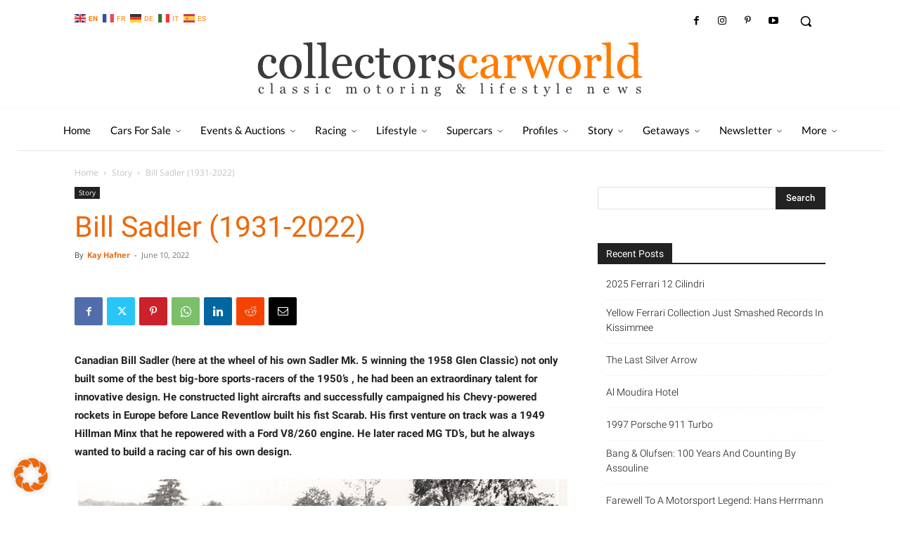

--- FILE ---
content_type: text/html; charset=UTF-8
request_url: https://collectorscarworld.com/bill-sadler-1931-2022/
body_size: 106571
content:
<!doctype html >
<!--[if IE 8]>    <html class="ie8" lang="en"> <![endif]-->
<!--[if IE 9]>    <html class="ie9" lang="en"> <![endif]-->
<!--[if gt IE 8]><!--> <html lang="en-US" prefix="og: https://ogp.me/ns#"> <!--<![endif]-->
<head>
    <title>Bill Sadler (1931-2022) - collectorscarworld</title>
    <meta charset="UTF-8" />
    <meta name="viewport" content="width=device-width, initial-scale=1.0">
    <link rel="pingback" href="https://collectorscarworld.com/xmlrpc.php" />
    
<!-- [BEGIN] Metadata added via All-Meta-Tags plugin by Space X-Chimp ( https://www.spacexchimp.com ) -->
<meta name='google-site-verification' content='WskzQV1-Qee_8NJslH4SJKBh6VwBW7RAqq1s5vjhtjs' />
<!-- [END] Metadata added via All-Meta-Tags plugin by Space X-Chimp ( https://www.spacexchimp.com ) -->

<script type="text/javascript">
/* <![CDATA[ */
window.koko_analytics = {"url":"https:\/\/collectorscarworld.com\/wp-admin\/admin-ajax.php?action=koko_analytics_collect","site_url":"https:\/\/collectorscarworld.com","post_id":377063,"method":"fingerprint","use_cookie":false};
/* ]]> */
</script>
<script type="text/javascript">function rgmkInitGoogleMaps(){window.rgmkGoogleMapsCallback=true;try{jQuery(document).trigger("rgmkGoogleMapsLoad")}catch(err){}}</script><link rel="icon" type="image/png" href="/wp-content/uploads/2021/03/Favicon_01_00_OG.png">
<!-- Search Engine Optimization by Rank Math - https://rankmath.com/ -->
<meta name="description" content="Canadian Bill Sadler (here at the wheel of his own Sadler Mk. 5 winning the 1958 Glen Classic) not only built some of the best big-bore sports-racers of the"/>
<meta name="robots" content="follow, index, max-snippet:-1, max-video-preview:-1, max-image-preview:large"/>
<link rel="canonical" href="https://collectorscarworld.com/bill-sadler-1931-2022/" />
<meta property="og:locale" content="en_US" />
<meta property="og:type" content="article" />
<meta property="og:title" content="Bill Sadler (1931-2022) - collectorscarworld" />
<meta property="og:description" content="Canadian Bill Sadler (here at the wheel of his own Sadler Mk. 5 winning the 1958 Glen Classic) not only built some of the best big-bore sports-racers of the" />
<meta property="og:url" content="https://collectorscarworld.com/bill-sadler-1931-2022/" />
<meta property="og:site_name" content="collectorscarworld" />
<meta property="article:section" content="Story" />
<meta property="og:updated_time" content="2022-06-10T10:20:23+02:00" />
<meta property="og:image" content="https://collectorscarworld.com/wp-content/uploads/2022/06/INT201805-p2-Kopie.jpg" />
<meta property="og:image:secure_url" content="https://collectorscarworld.com/wp-content/uploads/2022/06/INT201805-p2-Kopie.jpg" />
<meta property="og:image:width" content="1000" />
<meta property="og:image:height" content="789" />
<meta property="og:image:alt" content="Bill Sadler" />
<meta property="og:image:type" content="image/jpeg" />
<meta property="article:published_time" content="2022-06-10T08:00:02+02:00" />
<meta property="article:modified_time" content="2022-06-10T10:20:23+02:00" />
<meta name="twitter:card" content="summary_large_image" />
<meta name="twitter:title" content="Bill Sadler (1931-2022) - collectorscarworld" />
<meta name="twitter:description" content="Canadian Bill Sadler (here at the wheel of his own Sadler Mk. 5 winning the 1958 Glen Classic) not only built some of the best big-bore sports-racers of the" />
<meta name="twitter:image" content="https://collectorscarworld.com/wp-content/uploads/2022/06/INT201805-p2-Kopie.jpg" />
<meta name="twitter:label1" content="Written by" />
<meta name="twitter:data1" content="Kay Hafner" />
<meta name="twitter:label2" content="Time to read" />
<meta name="twitter:data2" content="2 minutes" />
<script type="application/ld+json" class="rank-math-schema">{"@context":"https://schema.org","@graph":[{"@type":["Person","Organization"],"@id":"https://collectorscarworld.com/#person","name":"Collectorscarworld"},{"@type":"WebSite","@id":"https://collectorscarworld.com/#website","url":"https://collectorscarworld.com","name":"Collectorscarworld","publisher":{"@id":"https://collectorscarworld.com/#person"},"inLanguage":"en-US"},{"@type":"ImageObject","@id":"https://collectorscarworld.com/wp-content/uploads/2022/06/INT201805-p2-Kopie.jpg","url":"https://collectorscarworld.com/wp-content/uploads/2022/06/INT201805-p2-Kopie.jpg","width":"1000","height":"789","inLanguage":"en-US"},{"@type":"WebPage","@id":"https://collectorscarworld.com/bill-sadler-1931-2022/#webpage","url":"https://collectorscarworld.com/bill-sadler-1931-2022/","name":"Bill Sadler (1931-2022) - collectorscarworld","datePublished":"2022-06-10T08:00:02+02:00","dateModified":"2022-06-10T10:20:23+02:00","isPartOf":{"@id":"https://collectorscarworld.com/#website"},"primaryImageOfPage":{"@id":"https://collectorscarworld.com/wp-content/uploads/2022/06/INT201805-p2-Kopie.jpg"},"inLanguage":"en-US"},{"@type":"Person","@id":"https://collectorscarworld.com/author/kh/","name":"Kay Hafner","url":"https://collectorscarworld.com/author/kh/","image":{"@type":"ImageObject","@id":"https://collectorscarworld.com/wp-content/uploads/2021/04/Kay_Hafner-150x150.jpg","url":"https://collectorscarworld.com/wp-content/uploads/2021/04/Kay_Hafner-150x150.jpg","caption":"Kay Hafner","inLanguage":"en-US"}},{"@type":"BlogPosting","headline":"Bill Sadler (1931-2022) - collectorscarworld","keywords":"Bill Sadler","datePublished":"2022-06-10T08:00:02+02:00","dateModified":"2022-06-10T10:20:23+02:00","articleSection":"Story","author":{"@id":"https://collectorscarworld.com/author/kh/","name":"Kay Hafner"},"publisher":{"@id":"https://collectorscarworld.com/#person"},"description":"Canadian Bill Sadler (here at the wheel of his own Sadler Mk. 5 winning the 1958 Glen Classic) not only built some of the best big-bore sports-racers of the","name":"Bill Sadler (1931-2022) - collectorscarworld","@id":"https://collectorscarworld.com/bill-sadler-1931-2022/#richSnippet","isPartOf":{"@id":"https://collectorscarworld.com/bill-sadler-1931-2022/#webpage"},"image":{"@id":"https://collectorscarworld.com/wp-content/uploads/2022/06/INT201805-p2-Kopie.jpg"},"inLanguage":"en-US","mainEntityOfPage":{"@id":"https://collectorscarworld.com/bill-sadler-1931-2022/#webpage"}}]}</script>
<!-- /Rank Math WordPress SEO plugin -->

<link rel="alternate" type="application/rss+xml" title="collectorscarworld &raquo; Feed" href="https://collectorscarworld.com/feed/" />
<link rel="alternate" type="application/rss+xml" title="collectorscarworld &raquo; Comments Feed" href="https://collectorscarworld.com/comments/feed/" />
<link rel="alternate" type="text/calendar" title="collectorscarworld &raquo; iCal Feed" href="https://collectorscarworld.com/events/?ical=1" />
<link rel="alternate" title="oEmbed (JSON)" type="application/json+oembed" href="https://collectorscarworld.com/wp-json/oembed/1.0/embed?url=https%3A%2F%2Fcollectorscarworld.com%2Fbill-sadler-1931-2022%2F" />
<link rel="alternate" title="oEmbed (XML)" type="text/xml+oembed" href="https://collectorscarworld.com/wp-json/oembed/1.0/embed?url=https%3A%2F%2Fcollectorscarworld.com%2Fbill-sadler-1931-2022%2F&#038;format=xml" />
<style id='wp-img-auto-sizes-contain-inline-css' type='text/css'>
img:is([sizes=auto i],[sizes^="auto," i]){contain-intrinsic-size:3000px 1500px}
/*# sourceURL=wp-img-auto-sizes-contain-inline-css */
</style>
<link rel='stylesheet' id='sbi_styles-css' href='https://collectorscarworld.com/wp-content/plugins/instagram-feed/css/sbi-styles.min.css?ver=6.2.6' type='text/css' media='all' />
<style id='wp-emoji-styles-inline-css' type='text/css'>

	img.wp-smiley, img.emoji {
		display: inline !important;
		border: none !important;
		box-shadow: none !important;
		height: 1em !important;
		width: 1em !important;
		margin: 0 0.07em !important;
		vertical-align: -0.1em !important;
		background: none !important;
		padding: 0 !important;
	}
/*# sourceURL=wp-emoji-styles-inline-css */
</style>
<link rel='stylesheet' id='automatic-upload-images-css' href='https://collectorscarworld.com/wp-content/plugins/automatic-upload-images/public/css/automatic-upload-images-public.css?ver=1.0.0' type='text/css' media='all' />
<link rel='stylesheet' id='ppress-frontend-css' href='https://collectorscarworld.com/wp-content/plugins/wp-user-avatar/assets/css/frontend.min.css?ver=4.15.6' type='text/css' media='all' />
<link rel='stylesheet' id='ppress-flatpickr-css' href='https://collectorscarworld.com/wp-content/plugins/wp-user-avatar/assets/flatpickr/flatpickr.min.css?ver=4.15.6' type='text/css' media='all' />
<link rel='stylesheet' id='ppress-select2-css' href='https://collectorscarworld.com/wp-content/plugins/wp-user-avatar/assets/select2/select2.min.css?ver=6.9' type='text/css' media='all' />
<link rel='stylesheet' id='parente2-style-css' href='https://collectorscarworld.com/wp-content/themes/Newspaper/style.css?ver=6.9' type='text/css' media='all' />
<link rel='stylesheet' id='childe2-style-css' href='https://collectorscarworld.com/wp-content/themes/CCW/style.css?ver=6.9' type='text/css' media='all' />
<link rel='stylesheet' id='td-plugin-multi-purpose-css' href='https://collectorscarworld.com/wp-content/plugins/td-composer/td-multi-purpose/style.css?ver=3833ae26cf1f9d406448012ce1734aa1' type='text/css' media='all' />
<link rel='stylesheet' id='google-fonts-style-css' href='//collectorscarworld.com/wp-content/uploads/sgf-css/font-aa1e5152c53294df3da622a0b0b63a7b.css' type='text/css' media='all' />
<link rel='stylesheet' id='borlabs-cookie-css' href='https://collectorscarworld.com/wp-content/cache/borlabs-cookie/borlabs-cookie_1_en.css?ver=2.2.67-14' type='text/css' media='all' />
<link rel='stylesheet' id='popup-maker-site-css' href='//collectorscarworld.com/wp-content/uploads/sgf-css/style-333d91c8724328819b6fbe25c41070bd.css' type='text/css' media='all' />
<link rel='stylesheet' id='td-multipurpose-css' href='https://collectorscarworld.com/wp-content/plugins/td-composer/assets/fonts/td-multipurpose/td-multipurpose.css?ver=3833ae26cf1f9d406448012ce1734aa1' type='text/css' media='all' />
<link rel='stylesheet' id='td-theme-css' href='https://collectorscarworld.com/wp-content/themes/CCW/style.css?ver=1.0' type='text/css' media='all' />
<style id='td-theme-inline-css' type='text/css'>@media (max-width:767px){.td-header-desktop-wrap{display:none}}@media (min-width:767px){.td-header-mobile-wrap{display:none}}</style>
<link rel='stylesheet' id='td-legacy-framework-front-style-css' href='https://collectorscarworld.com/wp-content/plugins/td-composer/legacy/Newspaper/assets/css/td_legacy_main.css?ver=3833ae26cf1f9d406448012ce1734aa1' type='text/css' media='all' />
<link rel='stylesheet' id='td-standard-pack-framework-front-style-css' href='https://collectorscarworld.com/wp-content/plugins/td-standard-pack/Newspaper/assets/css/td_standard_pack_main.css?ver=9c79b36358200da4c4662c5aa9454675' type='text/css' media='all' />
<link rel='stylesheet' id='tdb_style_cloud_templates_front-css' href='https://collectorscarworld.com/wp-content/plugins/td-cloud-library/assets/css/tdb_main.css?ver=34c58173fa732974ccb0ca4df5ede162' type='text/css' media='all' />
<!--n2css--><script type="text/javascript" src="https://collectorscarworld.com/wp-includes/js/jquery/jquery.min.js?ver=3.7.1" id="jquery-core-js"></script>
<script type="text/javascript" src="https://collectorscarworld.com/wp-includes/js/jquery/jquery-migrate.min.js?ver=3.4.1" id="jquery-migrate-js"></script>
<script type="text/javascript" src="https://collectorscarworld.com/wp-content/plugins/automatic-upload-images/public/js/automatic-upload-images-public.js?ver=1.0.0" id="automatic-upload-images-js"></script>
<script type="text/javascript" src="https://collectorscarworld.com/wp-content/plugins/wp-user-avatar/assets/flatpickr/flatpickr.min.js?ver=4.15.6" id="ppress-flatpickr-js"></script>
<script type="text/javascript" src="https://collectorscarworld.com/wp-content/plugins/wp-user-avatar/assets/select2/select2.min.js?ver=4.15.6" id="ppress-select2-js"></script>
<link rel="https://api.w.org/" href="https://collectorscarworld.com/wp-json/" /><link rel="alternate" title="JSON" type="application/json" href="https://collectorscarworld.com/wp-json/wp/v2/posts/377063" /><link rel="EditURI" type="application/rsd+xml" title="RSD" href="https://collectorscarworld.com/xmlrpc.php?rsd" />
<meta name="generator" content="WordPress 6.9" />
<link rel='shortlink' href='https://collectorscarworld.com/?p=377063' />
<meta name='google-site-verification' content='WskzQV1-Qee_8NJslH4SJKBh6VwBW7RAqq1s5vjhtjs' />
<meta name="tec-api-version" content="v1"><meta name="tec-api-origin" content="https://collectorscarworld.com"><link rel="alternate" href="https://collectorscarworld.com/wp-json/tribe/events/v1/" />
        <script type="text/javascript">
            var jQueryMigrateHelperHasSentDowngrade = false;

			window.onerror = function( msg, url, line, col, error ) {
				// Break out early, do not processing if a downgrade reqeust was already sent.
				if ( jQueryMigrateHelperHasSentDowngrade ) {
					return true;
                }

				var xhr = new XMLHttpRequest();
				var nonce = '263ae48928';
				var jQueryFunctions = [
					'andSelf',
					'browser',
					'live',
					'boxModel',
					'support.boxModel',
					'size',
					'swap',
					'clean',
					'sub',
                ];
				var match_pattern = /\)\.(.+?) is not a function/;
                var erroredFunction = msg.match( match_pattern );

                // If there was no matching functions, do not try to downgrade.
                if ( null === erroredFunction || typeof erroredFunction !== 'object' || typeof erroredFunction[1] === "undefined" || -1 === jQueryFunctions.indexOf( erroredFunction[1] ) ) {
                    return true;
                }

                // Set that we've now attempted a downgrade request.
                jQueryMigrateHelperHasSentDowngrade = true;

				xhr.open( 'POST', 'https://collectorscarworld.com/wp-admin/admin-ajax.php' );
				xhr.setRequestHeader( 'Content-Type', 'application/x-www-form-urlencoded' );
				xhr.onload = function () {
					var response,
                        reload = false;

					if ( 200 === xhr.status ) {
                        try {
                        	response = JSON.parse( xhr.response );

                        	reload = response.data.reload;
                        } catch ( e ) {
                        	reload = false;
                        }
                    }

					// Automatically reload the page if a deprecation caused an automatic downgrade, ensure visitors get the best possible experience.
					if ( reload ) {
						location.reload();
                    }
				};

				xhr.send( encodeURI( 'action=jquery-migrate-downgrade-version&_wpnonce=' + nonce ) );

				// Suppress error alerts in older browsers
				return true;
			}
        </script>

		<!-- Analytics by WP Statistics - https://wp-statistics.com -->
<!--[if lt IE 9]><script src="https://cdnjs.cloudflare.com/ajax/libs/html5shiv/3.7.3/html5shiv.js"></script><![endif]-->
        <script>
        window.tdb_global_vars = {"wpRestUrl":"https:\/\/collectorscarworld.com\/wp-json\/","permalinkStructure":"\/%postname%\/"};
        window.tdb_p_autoload_vars = {"isAjax":false,"isAdminBarShowing":false,"autoloadScrollPercent":20,"postAutoloadStatus":"on","origPostEditUrl":null};
    </script>
    
    <style id="tdb-global-colors">:root{--accent-color:#fff}</style>
	

<!-- JS generated by theme -->

<script>
    
    

	    var tdBlocksArray = []; //here we store all the items for the current page

	    // td_block class - each ajax block uses a object of this class for requests
	    function tdBlock() {
		    this.id = '';
		    this.block_type = 1; //block type id (1-234 etc)
		    this.atts = '';
		    this.td_column_number = '';
		    this.td_current_page = 1; //
		    this.post_count = 0; //from wp
		    this.found_posts = 0; //from wp
		    this.max_num_pages = 0; //from wp
		    this.td_filter_value = ''; //current live filter value
		    this.is_ajax_running = false;
		    this.td_user_action = ''; // load more or infinite loader (used by the animation)
		    this.header_color = '';
		    this.ajax_pagination_infinite_stop = ''; //show load more at page x
	    }

        // td_js_generator - mini detector
        ( function () {
            var htmlTag = document.getElementsByTagName("html")[0];

	        if ( navigator.userAgent.indexOf("MSIE 10.0") > -1 ) {
                htmlTag.className += ' ie10';
            }

            if ( !!navigator.userAgent.match(/Trident.*rv\:11\./) ) {
                htmlTag.className += ' ie11';
            }

	        if ( navigator.userAgent.indexOf("Edge") > -1 ) {
                htmlTag.className += ' ieEdge';
            }

            if ( /(iPad|iPhone|iPod)/g.test(navigator.userAgent) ) {
                htmlTag.className += ' td-md-is-ios';
            }

            var user_agent = navigator.userAgent.toLowerCase();
            if ( user_agent.indexOf("android") > -1 ) {
                htmlTag.className += ' td-md-is-android';
            }

            if ( -1 !== navigator.userAgent.indexOf('Mac OS X')  ) {
                htmlTag.className += ' td-md-is-os-x';
            }

            if ( /chrom(e|ium)/.test(navigator.userAgent.toLowerCase()) ) {
               htmlTag.className += ' td-md-is-chrome';
            }

            if ( -1 !== navigator.userAgent.indexOf('Firefox') ) {
                htmlTag.className += ' td-md-is-firefox';
            }

            if ( -1 !== navigator.userAgent.indexOf('Safari') && -1 === navigator.userAgent.indexOf('Chrome') ) {
                htmlTag.className += ' td-md-is-safari';
            }

            if( -1 !== navigator.userAgent.indexOf('IEMobile') ){
                htmlTag.className += ' td-md-is-iemobile';
            }

        })();

        var tdLocalCache = {};

        ( function () {
            "use strict";

            tdLocalCache = {
                data: {},
                remove: function (resource_id) {
                    delete tdLocalCache.data[resource_id];
                },
                exist: function (resource_id) {
                    return tdLocalCache.data.hasOwnProperty(resource_id) && tdLocalCache.data[resource_id] !== null;
                },
                get: function (resource_id) {
                    return tdLocalCache.data[resource_id];
                },
                set: function (resource_id, cachedData) {
                    tdLocalCache.remove(resource_id);
                    tdLocalCache.data[resource_id] = cachedData;
                }
            };
        })();

    
    
var td_viewport_interval_list=[{"limitBottom":767,"sidebarWidth":228},{"limitBottom":1018,"sidebarWidth":300},{"limitBottom":1140,"sidebarWidth":324}];
var td_animation_stack_effect="type0";
var tds_animation_stack=true;
var td_animation_stack_specific_selectors=".entry-thumb, img, .td-lazy-img";
var td_animation_stack_general_selectors=".td-animation-stack img, .td-animation-stack .entry-thumb, .post img, .td-animation-stack .td-lazy-img";
var tds_general_modal_image="yes";
var tds_video_playing_one="enabled";
var tds_video_pause_hidden="enabled";
var tds_video_lazy="enabled";
var tdc_is_installed="yes";
var td_ajax_url="https:\/\/collectorscarworld.com\/wp-admin\/admin-ajax.php?td_theme_name=Newspaper&v=12.6.2";
var td_get_template_directory_uri="https:\/\/collectorscarworld.com\/wp-content\/plugins\/td-composer\/legacy\/common";
var tds_snap_menu="";
var tds_logo_on_sticky="";
var tds_header_style="10";
var td_please_wait="Please wait...";
var td_email_user_pass_incorrect="User or password incorrect!";
var td_email_user_incorrect="Email or username incorrect!";
var td_email_incorrect="Email incorrect!";
var td_user_incorrect="Username incorrect!";
var td_email_user_empty="Email or username empty!";
var td_pass_empty="Pass empty!";
var td_pass_pattern_incorrect="Invalid Pass Pattern!";
var td_retype_pass_incorrect="Retyped Pass incorrect!";
var tds_more_articles_on_post_enable="";
var tds_more_articles_on_post_time_to_wait="";
var tds_more_articles_on_post_pages_distance_from_top=0;
var tds_captcha="";
var tds_theme_color_site_wide="#ff7b00";
var tds_smart_sidebar="";
var tdThemeName="Newspaper";
var tdThemeNameWl="Newspaper";
var td_magnific_popup_translation_tPrev="Previous (Left arrow key)";
var td_magnific_popup_translation_tNext="Next (Right arrow key)";
var td_magnific_popup_translation_tCounter="%curr% of %total%";
var td_magnific_popup_translation_ajax_tError="The content from %url% could not be loaded.";
var td_magnific_popup_translation_image_tError="The image #%curr% could not be loaded.";
var tdBlockNonce="7afd5bc7f2";
var tdMobileMenu="enabled";
var tdMobileSearch="enabled";
var tdDateNamesI18n={"month_names":["January","February","March","April","May","June","July","August","September","October","November","December"],"month_names_short":["Jan","Feb","Mar","Apr","May","Jun","Jul","Aug","Sep","Oct","Nov","Dec"],"day_names":["Sunday","Monday","Tuesday","Wednesday","Thursday","Friday","Saturday"],"day_names_short":["Sun","Mon","Tue","Wed","Thu","Fri","Sat"]};
var tdb_modal_confirm="Save";
var tdb_modal_cancel="Cancel";
var tdb_modal_confirm_alt="Yes";
var tdb_modal_cancel_alt="No";
var td_ad_background_click_link="";
var td_ad_background_click_target="";
</script>


<!-- Header style compiled by theme -->

<style>#td-mobile-nav,#td-mobile-nav .wpb_button,.td-search-wrap-mob{font-family:Lato}.td-page-content h1,.wpb_text_column h1{font-weight:bold}.td-page-content h2,.wpb_text_column h2{font-weight:500}.td-page-content h3,.wpb_text_column h3{font-weight:500}.td-page-content h4,.wpb_text_column h4{font-weight:500}.td-page-content h5,.wpb_text_column h5{font-weight:500}.td-page-content h6,.wpb_text_column h6{font-weight:500}:root{--td_theme_color:#ff7b00;--td_slider_text:rgba(255,123,0,0.7);--td_mobile_gradient_one_mob:rgba(0,0,0,0.85);--td_mobile_gradient_two_mob:rgba(52,81,35,0.75);--td_mobile_text_active_color:#b2d3a0;--td_page_title_color:#eb690b;--td_login_gradient_one:rgba(0,69,130,0.8);--td_login_gradient_two:rgba(38,134,146,0.8)}.td-header-style-12 .td-header-menu-wrap-full,.td-header-style-12 .td-affix,.td-grid-style-1.td-hover-1 .td-big-grid-post:hover .td-post-category,.td-grid-style-5.td-hover-1 .td-big-grid-post:hover .td-post-category,.td_category_template_3 .td-current-sub-category,.td_category_template_8 .td-category-header .td-category a.td-current-sub-category,.td_category_template_4 .td-category-siblings .td-category a:hover,.td_block_big_grid_9.td-grid-style-1 .td-post-category,.td_block_big_grid_9.td-grid-style-5 .td-post-category,.td-grid-style-6.td-hover-1 .td-module-thumb:after,.tdm-menu-active-style5 .td-header-menu-wrap .sf-menu>.current-menu-item>a,.tdm-menu-active-style5 .td-header-menu-wrap .sf-menu>.current-menu-ancestor>a,.tdm-menu-active-style5 .td-header-menu-wrap .sf-menu>.current-category-ancestor>a,.tdm-menu-active-style5 .td-header-menu-wrap .sf-menu>li>a:hover,.tdm-menu-active-style5 .td-header-menu-wrap .sf-menu>.sfHover>a{background-color:#ff7b00}.td_mega_menu_sub_cats .cur-sub-cat,.td-mega-span h3 a:hover,.td_mod_mega_menu:hover .entry-title a,.header-search-wrap .result-msg a:hover,.td-header-top-menu .td-drop-down-search .td_module_wrap:hover .entry-title a,.td-header-top-menu .td-icon-search:hover,.td-header-wrap .result-msg a:hover,.top-header-menu li a:hover,.top-header-menu .current-menu-item>a,.top-header-menu .current-menu-ancestor>a,.top-header-menu .current-category-ancestor>a,.td-social-icon-wrap>a:hover,.td-header-sp-top-widget .td-social-icon-wrap a:hover,.td_mod_related_posts:hover h3>a,.td-post-template-11 .td-related-title .td-related-left:hover,.td-post-template-11 .td-related-title .td-related-right:hover,.td-post-template-11 .td-related-title .td-cur-simple-item,.td-post-template-11 .td_block_related_posts .td-next-prev-wrap a:hover,.td-category-header .td-pulldown-category-filter-link:hover,.td-category-siblings .td-subcat-dropdown a:hover,.td-category-siblings .td-subcat-dropdown a.td-current-sub-category,.footer-text-wrap .footer-email-wrap a,.footer-social-wrap a:hover,.td_module_17 .td-read-more a:hover,.td_module_18 .td-read-more a:hover,.td_module_19 .td-post-author-name a:hover,.td-pulldown-syle-2 .td-subcat-dropdown:hover .td-subcat-more span,.td-pulldown-syle-2 .td-subcat-dropdown:hover .td-subcat-more i,.td-pulldown-syle-3 .td-subcat-dropdown:hover .td-subcat-more span,.td-pulldown-syle-3 .td-subcat-dropdown:hover .td-subcat-more i,.tdm-menu-active-style3 .tdm-header.td-header-wrap .sf-menu>.current-category-ancestor>a,.tdm-menu-active-style3 .tdm-header.td-header-wrap .sf-menu>.current-menu-ancestor>a,.tdm-menu-active-style3 .tdm-header.td-header-wrap .sf-menu>.current-menu-item>a,.tdm-menu-active-style3 .tdm-header.td-header-wrap .sf-menu>.sfHover>a,.tdm-menu-active-style3 .tdm-header.td-header-wrap .sf-menu>li>a:hover{color:#ff7b00}.td-mega-menu-page .wpb_content_element ul li a:hover,.td-theme-wrap .td-aj-search-results .td_module_wrap:hover .entry-title a,.td-theme-wrap .header-search-wrap .result-msg a:hover{color:#ff7b00!important}.td_category_template_8 .td-category-header .td-category a.td-current-sub-category,.td_category_template_4 .td-category-siblings .td-category a:hover,.tdm-menu-active-style4 .tdm-header .sf-menu>.current-menu-item>a,.tdm-menu-active-style4 .tdm-header .sf-menu>.current-menu-ancestor>a,.tdm-menu-active-style4 .tdm-header .sf-menu>.current-category-ancestor>a,.tdm-menu-active-style4 .tdm-header .sf-menu>li>a:hover,.tdm-menu-active-style4 .tdm-header .sf-menu>.sfHover>a{border-color:#ff7b00}.top-header-menu .current-menu-item>a,.top-header-menu .current-menu-ancestor>a,.top-header-menu .current-category-ancestor>a,.top-header-menu li a:hover,.td-header-sp-top-widget .td-icon-search:hover{color:#ff7b00}.td-header-wrap .td-header-sp-top-widget i.td-icon-font:hover{color:#ff7b00}.sf-menu>.current-menu-item>a:after,.sf-menu>.current-menu-ancestor>a:after,.sf-menu>.current-category-ancestor>a:after,.sf-menu>li:hover>a:after,.sf-menu>.sfHover>a:after,.td_block_mega_menu .td-next-prev-wrap a:hover,.td-mega-span .td-post-category:hover,.td-header-wrap .black-menu .sf-menu>li>a:hover,.td-header-wrap .black-menu .sf-menu>.current-menu-ancestor>a,.td-header-wrap .black-menu .sf-menu>.sfHover>a,.td-header-wrap .black-menu .sf-menu>.current-menu-item>a,.td-header-wrap .black-menu .sf-menu>.current-menu-ancestor>a,.td-header-wrap .black-menu .sf-menu>.current-category-ancestor>a,.tdm-menu-active-style5 .tdm-header .td-header-menu-wrap .sf-menu>.current-menu-item>a,.tdm-menu-active-style5 .tdm-header .td-header-menu-wrap .sf-menu>.current-menu-ancestor>a,.tdm-menu-active-style5 .tdm-header .td-header-menu-wrap .sf-menu>.current-category-ancestor>a,.tdm-menu-active-style5 .tdm-header .td-header-menu-wrap .sf-menu>li>a:hover,.tdm-menu-active-style5 .tdm-header .td-header-menu-wrap .sf-menu>.sfHover>a{background-color:#ff7b00}.td_block_mega_menu .td-next-prev-wrap a:hover,.tdm-menu-active-style4 .tdm-header .sf-menu>.current-menu-item>a,.tdm-menu-active-style4 .tdm-header .sf-menu>.current-menu-ancestor>a,.tdm-menu-active-style4 .tdm-header .sf-menu>.current-category-ancestor>a,.tdm-menu-active-style4 .tdm-header .sf-menu>li>a:hover,.tdm-menu-active-style4 .tdm-header .sf-menu>.sfHover>a{border-color:#ff7b00}.header-search-wrap .td-drop-down-search:before{border-color:transparent transparent #ff7b00 transparent}.td_mega_menu_sub_cats .cur-sub-cat,.td_mod_mega_menu:hover .entry-title a,.td-theme-wrap .sf-menu ul .td-menu-item>a:hover,.td-theme-wrap .sf-menu ul .sfHover>a,.td-theme-wrap .sf-menu ul .current-menu-ancestor>a,.td-theme-wrap .sf-menu ul .current-category-ancestor>a,.td-theme-wrap .sf-menu ul .current-menu-item>a,.tdm-menu-active-style3 .tdm-header.td-header-wrap .sf-menu>.current-menu-item>a,.tdm-menu-active-style3 .tdm-header.td-header-wrap .sf-menu>.current-menu-ancestor>a,.tdm-menu-active-style3 .tdm-header.td-header-wrap .sf-menu>.current-category-ancestor>a,.tdm-menu-active-style3 .tdm-header.td-header-wrap .sf-menu>li>a:hover,.tdm-menu-active-style3 .tdm-header.td-header-wrap .sf-menu>.sfHover>a{color:#ff7b00}.td-header-wrap .td-header-menu-wrap .sf-menu>li>a,.td-header-wrap .td-header-menu-social .td-social-icon-wrap a,.td-header-style-4 .td-header-menu-social .td-social-icon-wrap i,.td-header-style-5 .td-header-menu-social .td-social-icon-wrap i,.td-header-style-6 .td-header-menu-social .td-social-icon-wrap i,.td-header-style-12 .td-header-menu-social .td-social-icon-wrap i,.td-header-wrap .header-search-wrap #td-header-search-button .td-icon-search{color:#3a3a3a}.td-header-wrap .td-header-menu-social+.td-search-wrapper #td-header-search-button:before{background-color:#3a3a3a}.td-affix .sf-menu>.current-menu-item>a:after,.td-affix .sf-menu>.current-menu-ancestor>a:after,.td-affix .sf-menu>.current-category-ancestor>a:after,.td-affix .sf-menu>li:hover>a:after,.td-affix .sf-menu>.sfHover>a:after,.td-header-wrap .td-affix .black-menu .sf-menu>li>a:hover,.td-header-wrap .td-affix .black-menu .sf-menu>.current-menu-ancestor>a,.td-header-wrap .td-affix .black-menu .sf-menu>.sfHover>a,.td-affix .header-search-wrap .td-drop-down-search:after,.td-affix .header-search-wrap .td-drop-down-search .btn:hover,.td-header-wrap .td-affix .black-menu .sf-menu>.current-menu-item>a,.td-header-wrap .td-affix .black-menu .sf-menu>.current-menu-ancestor>a,.td-header-wrap .td-affix .black-menu .sf-menu>.current-category-ancestor>a,.tdm-menu-active-style5 .tdm-header .td-header-menu-wrap.td-affix .sf-menu>.current-menu-item>a,.tdm-menu-active-style5 .tdm-header .td-header-menu-wrap.td-affix .sf-menu>.current-menu-ancestor>a,.tdm-menu-active-style5 .tdm-header .td-header-menu-wrap.td-affix .sf-menu>.current-category-ancestor>a,.tdm-menu-active-style5 .tdm-header .td-header-menu-wrap.td-affix .sf-menu>li>a:hover,.tdm-menu-active-style5 .tdm-header .td-header-menu-wrap.td-affix .sf-menu>.sfHover>a{background-color:#ff7b00}.td-affix .header-search-wrap .td-drop-down-search:before{border-color:transparent transparent #ff7b00 transparent}.tdm-menu-active-style4 .tdm-header .td-affix .sf-menu>.current-menu-item>a,.tdm-menu-active-style4 .tdm-header .td-affix .sf-menu>.current-menu-ancestor>a,.tdm-menu-active-style4 .tdm-header .td-affix .sf-menu>.current-category-ancestor>a,.tdm-menu-active-style4 .tdm-header .td-affix .sf-menu>li>a:hover,.tdm-menu-active-style4 .tdm-header .td-affix .sf-menu>.sfHover>a{border-color:#ff7b00}.td-theme-wrap .td-affix .sf-menu ul .td-menu-item>a:hover,.td-theme-wrap .td-affix .sf-menu ul .sfHover>a,.td-theme-wrap .td-affix .sf-menu ul .current-menu-ancestor>a,.td-theme-wrap .td-affix .sf-menu ul .current-category-ancestor>a,.td-theme-wrap .td-affix .sf-menu ul .current-menu-item>a,.tdm-menu-active-style3 .tdm-header .td-affix .sf-menu>.current-menu-item>a,.tdm-menu-active-style3 .tdm-header .td-affix .sf-menu>.current-menu-ancestor>a,.tdm-menu-active-style3 .tdm-header .td-affix .sf-menu>.current-category-ancestor>a,.tdm-menu-active-style3 .tdm-header .td-affix .sf-menu>li>a:hover,.tdm-menu-active-style3 .tdm-header .td-affix .sf-menu>.sfHover>a{color:#ff7b00}.td-header-wrap .td-header-menu-wrap.td-affix .sf-menu>li>a,.td-header-wrap .td-affix .td-header-menu-social .td-social-icon-wrap a,.td-header-style-4 .td-affix .td-header-menu-social .td-social-icon-wrap i,.td-header-style-5 .td-affix .td-header-menu-social .td-social-icon-wrap i,.td-header-style-6 .td-affix .td-header-menu-social .td-social-icon-wrap i,.td-header-style-12 .td-affix .td-header-menu-social .td-social-icon-wrap i,.td-header-wrap .td-affix .header-search-wrap .td-icon-search{color:#ffffff}.td-header-wrap .td-affix .td-header-menu-social+.td-search-wrapper #td-header-search-button:before{background-color:#ffffff}.td-header-wrap .td-header-menu-social .td-social-icon-wrap a{color:#3d3d3d}.td-header-wrap .td-header-menu-social .td-social-icon-wrap:hover i{color:#ff7b00}.td-theme-wrap .td-mega-span h3 a{color:#ffffff}.td-theme-wrap .td-mega-menu .td-next-prev-wrap a{color:#ff7b00}.td-theme-wrap .td-mega-menu .td-next-prev-wrap a{border-color:#ff7b00}.td-theme-wrap .td_mega_menu_sub_cats a{color:#ffffff}.td-theme-wrap .sf-menu .td_mega_menu_sub_cats .cur-sub-cat,.td-theme-wrap .td-mega-menu ul{border-color:#ff7b00}.td-theme-wrap .td_mega_menu_sub_cats:after{background-color:#ff7b00}.td-theme-wrap .td_mod_mega_menu:hover .entry-title a,.td-theme-wrap .sf-menu .td_mega_menu_sub_cats .cur-sub-cat{color:#ff7b00}.td-theme-wrap .sf-menu .td-mega-menu .td-post-category:hover,.td-theme-wrap .td-mega-menu .td-next-prev-wrap a:hover{background-color:#ff7b00}.td-theme-wrap .td-mega-menu .td-next-prev-wrap a:hover{border-color:#ff7b00}.td-theme-wrap .td-aj-search-results .td-module-title a,.td-theme-wrap #td-header-search,.td-theme-wrap .header-search-wrap .result-msg a{color:#000000}.td-theme-wrap .header-search-wrap .td-drop-down-search .btn:hover,.td-theme-wrap .td-aj-search-results .td_module_wrap:hover .entry-title a,.td-theme-wrap .header-search-wrap .result-msg a:hover{color:#ff7b00!important}.td-header-wrap .td-logo-text-container .td-logo-text{color:#eb690b}.td-theme-wrap .sf-menu .td-normal-menu .sub-menu .td-menu-item>a{color:#260300}.td-theme-wrap .sf-menu .td-normal-menu .td-menu-item>a:hover,.td-theme-wrap .sf-menu .td-normal-menu .sfHover>a,.td-theme-wrap .sf-menu .td-normal-menu .current-menu-ancestor>a,.td-theme-wrap .sf-menu .td-normal-menu .current-category-ancestor>a,.td-theme-wrap .sf-menu .td-normal-menu .current-menu-item>a{color:#eb690b}.td-header-bg:before{background-position:center center}.td-footer-wrapper .footer-social-wrap .td-icon-font{color:#ffffff}.td-footer-wrapper .footer-social-wrap i.td-icon-font:hover{color:#eb690b}.td-sub-footer-container,.td-subfooter-menu li a{color:#ffffff}.td-subfooter-menu li a:hover{color:#eb690b}.td-footer-wrapper .block-title>span,.td-footer-wrapper .block-title>a,.td-footer-wrapper .widgettitle,.td-theme-wrap .td-footer-wrapper .td-container .td-block-title>*,.td-theme-wrap .td-footer-wrapper .td_block_template_6 .td-block-title:before{color:#eb690b}.post .td-post-header .entry-title{color:#eb690b}.td_module_15 .entry-title a{color:#eb690b}.td-module-meta-info .td-post-author-name a{color:#eb690b}#td-mobile-nav,#td-mobile-nav .wpb_button,.td-search-wrap-mob{font-family:Lato}.td-page-content h1,.wpb_text_column h1{font-weight:bold}.td-page-content h2,.wpb_text_column h2{font-weight:500}.td-page-content h3,.wpb_text_column h3{font-weight:500}.td-page-content h4,.wpb_text_column h4{font-weight:500}.td-page-content h5,.wpb_text_column h5{font-weight:500}.td-page-content h6,.wpb_text_column h6{font-weight:500}:root{--td_theme_color:#ff7b00;--td_slider_text:rgba(255,123,0,0.7);--td_mobile_gradient_one_mob:rgba(0,0,0,0.85);--td_mobile_gradient_two_mob:rgba(52,81,35,0.75);--td_mobile_text_active_color:#b2d3a0;--td_page_title_color:#eb690b;--td_login_gradient_one:rgba(0,69,130,0.8);--td_login_gradient_two:rgba(38,134,146,0.8)}.td-header-style-12 .td-header-menu-wrap-full,.td-header-style-12 .td-affix,.td-grid-style-1.td-hover-1 .td-big-grid-post:hover .td-post-category,.td-grid-style-5.td-hover-1 .td-big-grid-post:hover .td-post-category,.td_category_template_3 .td-current-sub-category,.td_category_template_8 .td-category-header .td-category a.td-current-sub-category,.td_category_template_4 .td-category-siblings .td-category a:hover,.td_block_big_grid_9.td-grid-style-1 .td-post-category,.td_block_big_grid_9.td-grid-style-5 .td-post-category,.td-grid-style-6.td-hover-1 .td-module-thumb:after,.tdm-menu-active-style5 .td-header-menu-wrap .sf-menu>.current-menu-item>a,.tdm-menu-active-style5 .td-header-menu-wrap .sf-menu>.current-menu-ancestor>a,.tdm-menu-active-style5 .td-header-menu-wrap .sf-menu>.current-category-ancestor>a,.tdm-menu-active-style5 .td-header-menu-wrap .sf-menu>li>a:hover,.tdm-menu-active-style5 .td-header-menu-wrap .sf-menu>.sfHover>a{background-color:#ff7b00}.td_mega_menu_sub_cats .cur-sub-cat,.td-mega-span h3 a:hover,.td_mod_mega_menu:hover .entry-title a,.header-search-wrap .result-msg a:hover,.td-header-top-menu .td-drop-down-search .td_module_wrap:hover .entry-title a,.td-header-top-menu .td-icon-search:hover,.td-header-wrap .result-msg a:hover,.top-header-menu li a:hover,.top-header-menu .current-menu-item>a,.top-header-menu .current-menu-ancestor>a,.top-header-menu .current-category-ancestor>a,.td-social-icon-wrap>a:hover,.td-header-sp-top-widget .td-social-icon-wrap a:hover,.td_mod_related_posts:hover h3>a,.td-post-template-11 .td-related-title .td-related-left:hover,.td-post-template-11 .td-related-title .td-related-right:hover,.td-post-template-11 .td-related-title .td-cur-simple-item,.td-post-template-11 .td_block_related_posts .td-next-prev-wrap a:hover,.td-category-header .td-pulldown-category-filter-link:hover,.td-category-siblings .td-subcat-dropdown a:hover,.td-category-siblings .td-subcat-dropdown a.td-current-sub-category,.footer-text-wrap .footer-email-wrap a,.footer-social-wrap a:hover,.td_module_17 .td-read-more a:hover,.td_module_18 .td-read-more a:hover,.td_module_19 .td-post-author-name a:hover,.td-pulldown-syle-2 .td-subcat-dropdown:hover .td-subcat-more span,.td-pulldown-syle-2 .td-subcat-dropdown:hover .td-subcat-more i,.td-pulldown-syle-3 .td-subcat-dropdown:hover .td-subcat-more span,.td-pulldown-syle-3 .td-subcat-dropdown:hover .td-subcat-more i,.tdm-menu-active-style3 .tdm-header.td-header-wrap .sf-menu>.current-category-ancestor>a,.tdm-menu-active-style3 .tdm-header.td-header-wrap .sf-menu>.current-menu-ancestor>a,.tdm-menu-active-style3 .tdm-header.td-header-wrap .sf-menu>.current-menu-item>a,.tdm-menu-active-style3 .tdm-header.td-header-wrap .sf-menu>.sfHover>a,.tdm-menu-active-style3 .tdm-header.td-header-wrap .sf-menu>li>a:hover{color:#ff7b00}.td-mega-menu-page .wpb_content_element ul li a:hover,.td-theme-wrap .td-aj-search-results .td_module_wrap:hover .entry-title a,.td-theme-wrap .header-search-wrap .result-msg a:hover{color:#ff7b00!important}.td_category_template_8 .td-category-header .td-category a.td-current-sub-category,.td_category_template_4 .td-category-siblings .td-category a:hover,.tdm-menu-active-style4 .tdm-header .sf-menu>.current-menu-item>a,.tdm-menu-active-style4 .tdm-header .sf-menu>.current-menu-ancestor>a,.tdm-menu-active-style4 .tdm-header .sf-menu>.current-category-ancestor>a,.tdm-menu-active-style4 .tdm-header .sf-menu>li>a:hover,.tdm-menu-active-style4 .tdm-header .sf-menu>.sfHover>a{border-color:#ff7b00}.top-header-menu .current-menu-item>a,.top-header-menu .current-menu-ancestor>a,.top-header-menu .current-category-ancestor>a,.top-header-menu li a:hover,.td-header-sp-top-widget .td-icon-search:hover{color:#ff7b00}.td-header-wrap .td-header-sp-top-widget i.td-icon-font:hover{color:#ff7b00}.sf-menu>.current-menu-item>a:after,.sf-menu>.current-menu-ancestor>a:after,.sf-menu>.current-category-ancestor>a:after,.sf-menu>li:hover>a:after,.sf-menu>.sfHover>a:after,.td_block_mega_menu .td-next-prev-wrap a:hover,.td-mega-span .td-post-category:hover,.td-header-wrap .black-menu .sf-menu>li>a:hover,.td-header-wrap .black-menu .sf-menu>.current-menu-ancestor>a,.td-header-wrap .black-menu .sf-menu>.sfHover>a,.td-header-wrap .black-menu .sf-menu>.current-menu-item>a,.td-header-wrap .black-menu .sf-menu>.current-menu-ancestor>a,.td-header-wrap .black-menu .sf-menu>.current-category-ancestor>a,.tdm-menu-active-style5 .tdm-header .td-header-menu-wrap .sf-menu>.current-menu-item>a,.tdm-menu-active-style5 .tdm-header .td-header-menu-wrap .sf-menu>.current-menu-ancestor>a,.tdm-menu-active-style5 .tdm-header .td-header-menu-wrap .sf-menu>.current-category-ancestor>a,.tdm-menu-active-style5 .tdm-header .td-header-menu-wrap .sf-menu>li>a:hover,.tdm-menu-active-style5 .tdm-header .td-header-menu-wrap .sf-menu>.sfHover>a{background-color:#ff7b00}.td_block_mega_menu .td-next-prev-wrap a:hover,.tdm-menu-active-style4 .tdm-header .sf-menu>.current-menu-item>a,.tdm-menu-active-style4 .tdm-header .sf-menu>.current-menu-ancestor>a,.tdm-menu-active-style4 .tdm-header .sf-menu>.current-category-ancestor>a,.tdm-menu-active-style4 .tdm-header .sf-menu>li>a:hover,.tdm-menu-active-style4 .tdm-header .sf-menu>.sfHover>a{border-color:#ff7b00}.header-search-wrap .td-drop-down-search:before{border-color:transparent transparent #ff7b00 transparent}.td_mega_menu_sub_cats .cur-sub-cat,.td_mod_mega_menu:hover .entry-title a,.td-theme-wrap .sf-menu ul .td-menu-item>a:hover,.td-theme-wrap .sf-menu ul .sfHover>a,.td-theme-wrap .sf-menu ul .current-menu-ancestor>a,.td-theme-wrap .sf-menu ul .current-category-ancestor>a,.td-theme-wrap .sf-menu ul .current-menu-item>a,.tdm-menu-active-style3 .tdm-header.td-header-wrap .sf-menu>.current-menu-item>a,.tdm-menu-active-style3 .tdm-header.td-header-wrap .sf-menu>.current-menu-ancestor>a,.tdm-menu-active-style3 .tdm-header.td-header-wrap .sf-menu>.current-category-ancestor>a,.tdm-menu-active-style3 .tdm-header.td-header-wrap .sf-menu>li>a:hover,.tdm-menu-active-style3 .tdm-header.td-header-wrap .sf-menu>.sfHover>a{color:#ff7b00}.td-header-wrap .td-header-menu-wrap .sf-menu>li>a,.td-header-wrap .td-header-menu-social .td-social-icon-wrap a,.td-header-style-4 .td-header-menu-social .td-social-icon-wrap i,.td-header-style-5 .td-header-menu-social .td-social-icon-wrap i,.td-header-style-6 .td-header-menu-social .td-social-icon-wrap i,.td-header-style-12 .td-header-menu-social .td-social-icon-wrap i,.td-header-wrap .header-search-wrap #td-header-search-button .td-icon-search{color:#3a3a3a}.td-header-wrap .td-header-menu-social+.td-search-wrapper #td-header-search-button:before{background-color:#3a3a3a}.td-affix .sf-menu>.current-menu-item>a:after,.td-affix .sf-menu>.current-menu-ancestor>a:after,.td-affix .sf-menu>.current-category-ancestor>a:after,.td-affix .sf-menu>li:hover>a:after,.td-affix .sf-menu>.sfHover>a:after,.td-header-wrap .td-affix .black-menu .sf-menu>li>a:hover,.td-header-wrap .td-affix .black-menu .sf-menu>.current-menu-ancestor>a,.td-header-wrap .td-affix .black-menu .sf-menu>.sfHover>a,.td-affix .header-search-wrap .td-drop-down-search:after,.td-affix .header-search-wrap .td-drop-down-search .btn:hover,.td-header-wrap .td-affix .black-menu .sf-menu>.current-menu-item>a,.td-header-wrap .td-affix .black-menu .sf-menu>.current-menu-ancestor>a,.td-header-wrap .td-affix .black-menu .sf-menu>.current-category-ancestor>a,.tdm-menu-active-style5 .tdm-header .td-header-menu-wrap.td-affix .sf-menu>.current-menu-item>a,.tdm-menu-active-style5 .tdm-header .td-header-menu-wrap.td-affix .sf-menu>.current-menu-ancestor>a,.tdm-menu-active-style5 .tdm-header .td-header-menu-wrap.td-affix .sf-menu>.current-category-ancestor>a,.tdm-menu-active-style5 .tdm-header .td-header-menu-wrap.td-affix .sf-menu>li>a:hover,.tdm-menu-active-style5 .tdm-header .td-header-menu-wrap.td-affix .sf-menu>.sfHover>a{background-color:#ff7b00}.td-affix .header-search-wrap .td-drop-down-search:before{border-color:transparent transparent #ff7b00 transparent}.tdm-menu-active-style4 .tdm-header .td-affix .sf-menu>.current-menu-item>a,.tdm-menu-active-style4 .tdm-header .td-affix .sf-menu>.current-menu-ancestor>a,.tdm-menu-active-style4 .tdm-header .td-affix .sf-menu>.current-category-ancestor>a,.tdm-menu-active-style4 .tdm-header .td-affix .sf-menu>li>a:hover,.tdm-menu-active-style4 .tdm-header .td-affix .sf-menu>.sfHover>a{border-color:#ff7b00}.td-theme-wrap .td-affix .sf-menu ul .td-menu-item>a:hover,.td-theme-wrap .td-affix .sf-menu ul .sfHover>a,.td-theme-wrap .td-affix .sf-menu ul .current-menu-ancestor>a,.td-theme-wrap .td-affix .sf-menu ul .current-category-ancestor>a,.td-theme-wrap .td-affix .sf-menu ul .current-menu-item>a,.tdm-menu-active-style3 .tdm-header .td-affix .sf-menu>.current-menu-item>a,.tdm-menu-active-style3 .tdm-header .td-affix .sf-menu>.current-menu-ancestor>a,.tdm-menu-active-style3 .tdm-header .td-affix .sf-menu>.current-category-ancestor>a,.tdm-menu-active-style3 .tdm-header .td-affix .sf-menu>li>a:hover,.tdm-menu-active-style3 .tdm-header .td-affix .sf-menu>.sfHover>a{color:#ff7b00}.td-header-wrap .td-header-menu-wrap.td-affix .sf-menu>li>a,.td-header-wrap .td-affix .td-header-menu-social .td-social-icon-wrap a,.td-header-style-4 .td-affix .td-header-menu-social .td-social-icon-wrap i,.td-header-style-5 .td-affix .td-header-menu-social .td-social-icon-wrap i,.td-header-style-6 .td-affix .td-header-menu-social .td-social-icon-wrap i,.td-header-style-12 .td-affix .td-header-menu-social .td-social-icon-wrap i,.td-header-wrap .td-affix .header-search-wrap .td-icon-search{color:#ffffff}.td-header-wrap .td-affix .td-header-menu-social+.td-search-wrapper #td-header-search-button:before{background-color:#ffffff}.td-header-wrap .td-header-menu-social .td-social-icon-wrap a{color:#3d3d3d}.td-header-wrap .td-header-menu-social .td-social-icon-wrap:hover i{color:#ff7b00}.td-theme-wrap .td-mega-span h3 a{color:#ffffff}.td-theme-wrap .td-mega-menu .td-next-prev-wrap a{color:#ff7b00}.td-theme-wrap .td-mega-menu .td-next-prev-wrap a{border-color:#ff7b00}.td-theme-wrap .td_mega_menu_sub_cats a{color:#ffffff}.td-theme-wrap .sf-menu .td_mega_menu_sub_cats .cur-sub-cat,.td-theme-wrap .td-mega-menu ul{border-color:#ff7b00}.td-theme-wrap .td_mega_menu_sub_cats:after{background-color:#ff7b00}.td-theme-wrap .td_mod_mega_menu:hover .entry-title a,.td-theme-wrap .sf-menu .td_mega_menu_sub_cats .cur-sub-cat{color:#ff7b00}.td-theme-wrap .sf-menu .td-mega-menu .td-post-category:hover,.td-theme-wrap .td-mega-menu .td-next-prev-wrap a:hover{background-color:#ff7b00}.td-theme-wrap .td-mega-menu .td-next-prev-wrap a:hover{border-color:#ff7b00}.td-theme-wrap .td-aj-search-results .td-module-title a,.td-theme-wrap #td-header-search,.td-theme-wrap .header-search-wrap .result-msg a{color:#000000}.td-theme-wrap .header-search-wrap .td-drop-down-search .btn:hover,.td-theme-wrap .td-aj-search-results .td_module_wrap:hover .entry-title a,.td-theme-wrap .header-search-wrap .result-msg a:hover{color:#ff7b00!important}.td-header-wrap .td-logo-text-container .td-logo-text{color:#eb690b}.td-theme-wrap .sf-menu .td-normal-menu .sub-menu .td-menu-item>a{color:#260300}.td-theme-wrap .sf-menu .td-normal-menu .td-menu-item>a:hover,.td-theme-wrap .sf-menu .td-normal-menu .sfHover>a,.td-theme-wrap .sf-menu .td-normal-menu .current-menu-ancestor>a,.td-theme-wrap .sf-menu .td-normal-menu .current-category-ancestor>a,.td-theme-wrap .sf-menu .td-normal-menu .current-menu-item>a{color:#eb690b}.td-header-bg:before{background-position:center center}.td-footer-wrapper .footer-social-wrap .td-icon-font{color:#ffffff}.td-footer-wrapper .footer-social-wrap i.td-icon-font:hover{color:#eb690b}.td-sub-footer-container,.td-subfooter-menu li a{color:#ffffff}.td-subfooter-menu li a:hover{color:#eb690b}.td-footer-wrapper .block-title>span,.td-footer-wrapper .block-title>a,.td-footer-wrapper .widgettitle,.td-theme-wrap .td-footer-wrapper .td-container .td-block-title>*,.td-theme-wrap .td-footer-wrapper .td_block_template_6 .td-block-title:before{color:#eb690b}.post .td-post-header .entry-title{color:#eb690b}.td_module_15 .entry-title a{color:#eb690b}.td-module-meta-info .td-post-author-name a{color:#eb690b}</style>




<script type="application/ld+json">
    {
        "@context": "https://schema.org",
        "@type": "BreadcrumbList",
        "itemListElement": [
            {
                "@type": "ListItem",
                "position": 1,
                "item": {
                    "@type": "WebSite",
                    "@id": "https://collectorscarworld.com/",
                    "name": "Home"
                }
            },
            {
                "@type": "ListItem",
                "position": 2,
                    "item": {
                    "@type": "WebPage",
                    "@id": "https://collectorscarworld.com/category/story/",
                    "name": "Story"
                }
            }
            ,{
                "@type": "ListItem",
                "position": 3,
                    "item": {
                    "@type": "WebPage",
                    "@id": "https://collectorscarworld.com/bill-sadler-1931-2022/",
                    "name": "Bill Sadler (1931-2022)"                                
                }
            }    
        ]
    }
</script>
		<style type="text/css" id="wp-custom-css">
			/* General Table Styles Adjustments */
.pmpro_table {
	border: none;
}
.pmpro_table th,
.pmpro_table td {
	border: none;
	padding: 10px 0;
}
.pmpro_table td {
	border-top: 1px solid #dcd7ca;
}

/* Restricted Content Messages Adjustments */
.pmpro_content_message {
	background: #fff;
	border: 1px solid #dcd7ca;
	padding: 1em 1em 1em 1em;
	text-align: center;
}

/* Replicating Theme's "Button" Appearance for Plugin Buttons with .pmpro_btn Class Selector */
.pmpro_btn, .pmpro_btn:link, .pmpro_content_message a, .pmpro_content_message a:link {
	-webkit-appearance: none;
	-moz-appearance: none;
	background: #FF7B00;
	border: none;
	border-radius: 0;
	color: #fff;
	cursor: pointer;
	display: inline-block;
	font-family: 'Roboto',sans-serif
	font-size: 1.5rem;
	font-weight: 600;
	letter-spacing: 0.0333em;
	line-height: 1.25;
	margin: 20px;
	opacity: 1;
	padding: 1.1em 1.44em;
	text-align: center;
	text-decoration: none;
	text-transform: uppercase;
	transition: opacity 0.15s linear;
}
.pmpro_btn:focus,
.pmpro_btn:hover {
	text-decoration: underline;
}

/* Checkout and Billing Page Adjustments */
.pmpro_checkout h3 span.pmpro_checkout-h3-msg {
  display: block;
  margin-bottom: 1em;
}

/* Membership Account Page Adjustments */
#pmpro_account .pmpro_box {
	border: none;
	margin: 0;
	padding: 0;
}
#pmpro_account #pmpro_account-membership .pmpro_table td:nth-child(1) {
    width: 300px;
}
#pmpro_account #pmpro_account-membership .pmpro_table thead th:last-child,
#pmpro_account #pmpro_account-membership .pmpro_table tbody td:last-child {
	display: none;
}
#pmpro_account #pmpro_account-membership .pmpro_table .pmpro_actionlinks,
#pmpro_account #pmpro_account-profile .pmpro_actionlinks {
	margin-top: .5em;
	font-size: 1.5rem;
}
#pmpro_actionlink-levels {
	display: none;
}

/* Membership Levels Page (using the Advanced Levels Page Shortcode Add On - https://www.paidmembershipspro.com/add-ons/pmpro-advanced-levels-shortcode/) */
.singular .pmpro_level .entry-header {
  background: none;
}
.pmpro_level:nth-child(2) {
  background: #fff;
  margin-top: -40px;
  padding: 40px 0 40px 0;
}		</style>
		
<!-- Button style compiled by theme -->

<style>.tdm-btn-style1{background-color:#ff7b00}.tdm-btn-style2:before{border-color:#ff7b00}.tdm-btn-style2{color:#ff7b00}.tdm-btn-style3{-webkit-box-shadow:0 2px 16px #ff7b00;-moz-box-shadow:0 2px 16px #ff7b00;box-shadow:0 2px 16px #ff7b00}.tdm-btn-style3:hover{-webkit-box-shadow:0 4px 26px #ff7b00;-moz-box-shadow:0 4px 26px #ff7b00;box-shadow:0 4px 26px #ff7b00}</style>

	<style id="tdw-css-placeholder">.widget{font-family:Lato!important;font-size:14px!important;font-weight:300!important}.td-social-boxed .td_social_type{width:50%!important}.td-author-description{display:none!important}</style><style id='global-styles-inline-css' type='text/css'>
:root{--wp--preset--aspect-ratio--square: 1;--wp--preset--aspect-ratio--4-3: 4/3;--wp--preset--aspect-ratio--3-4: 3/4;--wp--preset--aspect-ratio--3-2: 3/2;--wp--preset--aspect-ratio--2-3: 2/3;--wp--preset--aspect-ratio--16-9: 16/9;--wp--preset--aspect-ratio--9-16: 9/16;--wp--preset--color--black: #000000;--wp--preset--color--cyan-bluish-gray: #abb8c3;--wp--preset--color--white: #ffffff;--wp--preset--color--pale-pink: #f78da7;--wp--preset--color--vivid-red: #cf2e2e;--wp--preset--color--luminous-vivid-orange: #ff6900;--wp--preset--color--luminous-vivid-amber: #fcb900;--wp--preset--color--light-green-cyan: #7bdcb5;--wp--preset--color--vivid-green-cyan: #00d084;--wp--preset--color--pale-cyan-blue: #8ed1fc;--wp--preset--color--vivid-cyan-blue: #0693e3;--wp--preset--color--vivid-purple: #9b51e0;--wp--preset--gradient--vivid-cyan-blue-to-vivid-purple: linear-gradient(135deg,rgb(6,147,227) 0%,rgb(155,81,224) 100%);--wp--preset--gradient--light-green-cyan-to-vivid-green-cyan: linear-gradient(135deg,rgb(122,220,180) 0%,rgb(0,208,130) 100%);--wp--preset--gradient--luminous-vivid-amber-to-luminous-vivid-orange: linear-gradient(135deg,rgb(252,185,0) 0%,rgb(255,105,0) 100%);--wp--preset--gradient--luminous-vivid-orange-to-vivid-red: linear-gradient(135deg,rgb(255,105,0) 0%,rgb(207,46,46) 100%);--wp--preset--gradient--very-light-gray-to-cyan-bluish-gray: linear-gradient(135deg,rgb(238,238,238) 0%,rgb(169,184,195) 100%);--wp--preset--gradient--cool-to-warm-spectrum: linear-gradient(135deg,rgb(74,234,220) 0%,rgb(151,120,209) 20%,rgb(207,42,186) 40%,rgb(238,44,130) 60%,rgb(251,105,98) 80%,rgb(254,248,76) 100%);--wp--preset--gradient--blush-light-purple: linear-gradient(135deg,rgb(255,206,236) 0%,rgb(152,150,240) 100%);--wp--preset--gradient--blush-bordeaux: linear-gradient(135deg,rgb(254,205,165) 0%,rgb(254,45,45) 50%,rgb(107,0,62) 100%);--wp--preset--gradient--luminous-dusk: linear-gradient(135deg,rgb(255,203,112) 0%,rgb(199,81,192) 50%,rgb(65,88,208) 100%);--wp--preset--gradient--pale-ocean: linear-gradient(135deg,rgb(255,245,203) 0%,rgb(182,227,212) 50%,rgb(51,167,181) 100%);--wp--preset--gradient--electric-grass: linear-gradient(135deg,rgb(202,248,128) 0%,rgb(113,206,126) 100%);--wp--preset--gradient--midnight: linear-gradient(135deg,rgb(2,3,129) 0%,rgb(40,116,252) 100%);--wp--preset--font-size--small: 11px;--wp--preset--font-size--medium: 20px;--wp--preset--font-size--large: 32px;--wp--preset--font-size--x-large: 42px;--wp--preset--font-size--regular: 15px;--wp--preset--font-size--larger: 50px;--wp--preset--spacing--20: 0.44rem;--wp--preset--spacing--30: 0.67rem;--wp--preset--spacing--40: 1rem;--wp--preset--spacing--50: 1.5rem;--wp--preset--spacing--60: 2.25rem;--wp--preset--spacing--70: 3.38rem;--wp--preset--spacing--80: 5.06rem;--wp--preset--shadow--natural: 6px 6px 9px rgba(0, 0, 0, 0.2);--wp--preset--shadow--deep: 12px 12px 50px rgba(0, 0, 0, 0.4);--wp--preset--shadow--sharp: 6px 6px 0px rgba(0, 0, 0, 0.2);--wp--preset--shadow--outlined: 6px 6px 0px -3px rgb(255, 255, 255), 6px 6px rgb(0, 0, 0);--wp--preset--shadow--crisp: 6px 6px 0px rgb(0, 0, 0);}:where(.is-layout-flex){gap: 0.5em;}:where(.is-layout-grid){gap: 0.5em;}body .is-layout-flex{display: flex;}.is-layout-flex{flex-wrap: wrap;align-items: center;}.is-layout-flex > :is(*, div){margin: 0;}body .is-layout-grid{display: grid;}.is-layout-grid > :is(*, div){margin: 0;}:where(.wp-block-columns.is-layout-flex){gap: 2em;}:where(.wp-block-columns.is-layout-grid){gap: 2em;}:where(.wp-block-post-template.is-layout-flex){gap: 1.25em;}:where(.wp-block-post-template.is-layout-grid){gap: 1.25em;}.has-black-color{color: var(--wp--preset--color--black) !important;}.has-cyan-bluish-gray-color{color: var(--wp--preset--color--cyan-bluish-gray) !important;}.has-white-color{color: var(--wp--preset--color--white) !important;}.has-pale-pink-color{color: var(--wp--preset--color--pale-pink) !important;}.has-vivid-red-color{color: var(--wp--preset--color--vivid-red) !important;}.has-luminous-vivid-orange-color{color: var(--wp--preset--color--luminous-vivid-orange) !important;}.has-luminous-vivid-amber-color{color: var(--wp--preset--color--luminous-vivid-amber) !important;}.has-light-green-cyan-color{color: var(--wp--preset--color--light-green-cyan) !important;}.has-vivid-green-cyan-color{color: var(--wp--preset--color--vivid-green-cyan) !important;}.has-pale-cyan-blue-color{color: var(--wp--preset--color--pale-cyan-blue) !important;}.has-vivid-cyan-blue-color{color: var(--wp--preset--color--vivid-cyan-blue) !important;}.has-vivid-purple-color{color: var(--wp--preset--color--vivid-purple) !important;}.has-black-background-color{background-color: var(--wp--preset--color--black) !important;}.has-cyan-bluish-gray-background-color{background-color: var(--wp--preset--color--cyan-bluish-gray) !important;}.has-white-background-color{background-color: var(--wp--preset--color--white) !important;}.has-pale-pink-background-color{background-color: var(--wp--preset--color--pale-pink) !important;}.has-vivid-red-background-color{background-color: var(--wp--preset--color--vivid-red) !important;}.has-luminous-vivid-orange-background-color{background-color: var(--wp--preset--color--luminous-vivid-orange) !important;}.has-luminous-vivid-amber-background-color{background-color: var(--wp--preset--color--luminous-vivid-amber) !important;}.has-light-green-cyan-background-color{background-color: var(--wp--preset--color--light-green-cyan) !important;}.has-vivid-green-cyan-background-color{background-color: var(--wp--preset--color--vivid-green-cyan) !important;}.has-pale-cyan-blue-background-color{background-color: var(--wp--preset--color--pale-cyan-blue) !important;}.has-vivid-cyan-blue-background-color{background-color: var(--wp--preset--color--vivid-cyan-blue) !important;}.has-vivid-purple-background-color{background-color: var(--wp--preset--color--vivid-purple) !important;}.has-black-border-color{border-color: var(--wp--preset--color--black) !important;}.has-cyan-bluish-gray-border-color{border-color: var(--wp--preset--color--cyan-bluish-gray) !important;}.has-white-border-color{border-color: var(--wp--preset--color--white) !important;}.has-pale-pink-border-color{border-color: var(--wp--preset--color--pale-pink) !important;}.has-vivid-red-border-color{border-color: var(--wp--preset--color--vivid-red) !important;}.has-luminous-vivid-orange-border-color{border-color: var(--wp--preset--color--luminous-vivid-orange) !important;}.has-luminous-vivid-amber-border-color{border-color: var(--wp--preset--color--luminous-vivid-amber) !important;}.has-light-green-cyan-border-color{border-color: var(--wp--preset--color--light-green-cyan) !important;}.has-vivid-green-cyan-border-color{border-color: var(--wp--preset--color--vivid-green-cyan) !important;}.has-pale-cyan-blue-border-color{border-color: var(--wp--preset--color--pale-cyan-blue) !important;}.has-vivid-cyan-blue-border-color{border-color: var(--wp--preset--color--vivid-cyan-blue) !important;}.has-vivid-purple-border-color{border-color: var(--wp--preset--color--vivid-purple) !important;}.has-vivid-cyan-blue-to-vivid-purple-gradient-background{background: var(--wp--preset--gradient--vivid-cyan-blue-to-vivid-purple) !important;}.has-light-green-cyan-to-vivid-green-cyan-gradient-background{background: var(--wp--preset--gradient--light-green-cyan-to-vivid-green-cyan) !important;}.has-luminous-vivid-amber-to-luminous-vivid-orange-gradient-background{background: var(--wp--preset--gradient--luminous-vivid-amber-to-luminous-vivid-orange) !important;}.has-luminous-vivid-orange-to-vivid-red-gradient-background{background: var(--wp--preset--gradient--luminous-vivid-orange-to-vivid-red) !important;}.has-very-light-gray-to-cyan-bluish-gray-gradient-background{background: var(--wp--preset--gradient--very-light-gray-to-cyan-bluish-gray) !important;}.has-cool-to-warm-spectrum-gradient-background{background: var(--wp--preset--gradient--cool-to-warm-spectrum) !important;}.has-blush-light-purple-gradient-background{background: var(--wp--preset--gradient--blush-light-purple) !important;}.has-blush-bordeaux-gradient-background{background: var(--wp--preset--gradient--blush-bordeaux) !important;}.has-luminous-dusk-gradient-background{background: var(--wp--preset--gradient--luminous-dusk) !important;}.has-pale-ocean-gradient-background{background: var(--wp--preset--gradient--pale-ocean) !important;}.has-electric-grass-gradient-background{background: var(--wp--preset--gradient--electric-grass) !important;}.has-midnight-gradient-background{background: var(--wp--preset--gradient--midnight) !important;}.has-small-font-size{font-size: var(--wp--preset--font-size--small) !important;}.has-medium-font-size{font-size: var(--wp--preset--font-size--medium) !important;}.has-large-font-size{font-size: var(--wp--preset--font-size--large) !important;}.has-x-large-font-size{font-size: var(--wp--preset--font-size--x-large) !important;}
/*# sourceURL=global-styles-inline-css */
</style>
</head>

<body class="wp-singular post-template-default single single-post postid-377063 single-format-standard wp-theme-Newspaper wp-child-theme-CCW td-standard-pack tribe-no-js bill-sadler-1931-2022 global-block-template-1 td-gourmet-pro single_template_5  tdc-header-template  tdc-footer-template td-animation-stack-type0 td-full-layout" itemscope="itemscope" itemtype="https://schema.org/WebPage">

            <div class="td-scroll-up  td-hide-scroll-up-on-mob" style="display:none;"><i class="td-icon-menu-up"></i></div>
    
    <div class="td-menu-background" style="visibility:hidden"></div>
<div id="td-mobile-nav" style="visibility:hidden">
    <div class="td-mobile-container">
        <!-- mobile menu top section -->
        <div class="td-menu-socials-wrap">
            <!-- socials -->
            <div class="td-menu-socials">
                
        <span class="td-social-icon-wrap">
            <a target="_blank" href="http://www.facebook.com/people/@/131674363564046" title="Facebook">
                <i class="td-icon-font td-icon-facebook"></i>
                <span style="display: none">Facebook</span>
            </a>
        </span>
        <span class="td-social-icon-wrap">
            <a target="_blank" href="http://www.instagram.com/collectorscarworld" title="Instagram">
                <i class="td-icon-font td-icon-instagram"></i>
                <span style="display: none">Instagram</span>
            </a>
        </span>
        <span class="td-social-icon-wrap">
            <a target="_blank" href="https://www.pinterest.com/collectorscarworld" title="Pinterest">
                <i class="td-icon-font td-icon-pinterest"></i>
                <span style="display: none">Pinterest</span>
            </a>
        </span>
        <span class="td-social-icon-wrap">
            <a target="_blank" href="https://www.youtube.com/channel/UC4V1PjyoKydTAGm3-MHLJPg" title="Youtube">
                <i class="td-icon-font td-icon-youtube"></i>
                <span style="display: none">Youtube</span>
            </a>
        </span>            </div>
            <!-- close button -->
            <div class="td-mobile-close">
                <span><i class="td-icon-close-mobile"></i></span>
            </div>
        </div>

        <!-- login section -->
        
        <!-- menu section -->
        <div class="td-mobile-content">
            <div class="menu-main-container"><ul id="menu-main-1" class="td-mobile-main-menu"><li class="menu-item menu-item-type-post_type menu-item-object-page menu-item-home menu-item-first menu-item-348087"><a href="https://collectorscarworld.com/">Home</a></li>
<li class="menu-item menu-item-type-taxonomy menu-item-object-category menu-item-has-children menu-item-341635"><a href="https://collectorscarworld.com/category/cars-for-sale/">Cars For Sale<i class="td-icon-menu-right td-element-after"></i></a>
<ul class="sub-menu">
	<li class="menu-item menu-item-type-post_type menu-item-object-page menu-item-348869"><a href="https://collectorscarworld.com/dealers/">Premium Dealerships</a></li>
	<li class="menu-item menu-item-type-taxonomy menu-item-object-category menu-item-349074"><a href="https://collectorscarworld.com/category/cars-for-sale/">Cars For Sale</a></li>
	<li class="menu-item menu-item-type-taxonomy menu-item-object-category menu-item-396482"><a href="https://collectorscarworld.com/category/investmentguide/">Investment Guide</a></li>
	<li class="menu-item menu-item-type-post_type menu-item-object-page menu-item-359439"><a href="https://collectorscarworld.com/off-market-car-sales/">Off-Market Car Sales</a></li>
</ul>
</li>
<li class="menu-item menu-item-type-taxonomy menu-item-object-category menu-item-has-children menu-item-348111"><a href="https://collectorscarworld.com/category/events/">Events &amp; Auctions<i class="td-icon-menu-right td-element-after"></i></a>
<ul class="sub-menu">
	<li class="menu-item-0"><a href="https://collectorscarworld.com/category/events/auctions/">Auctions</a></li>
	<li class="menu-item-0"><a href="https://collectorscarworld.com/category/events/events-events/">Events</a></li>
</ul>
</li>
<li class="menu-item menu-item-type-taxonomy menu-item-object-category menu-item-444511"><a href="https://collectorscarworld.com/category/racing/">Racing</a></li>
<li class="menu-item menu-item-type-taxonomy menu-item-object-category menu-item-341634"><a href="https://collectorscarworld.com/category/lifestyle/">Lifestyle</a></li>
<li class="menu-item menu-item-type-taxonomy menu-item-object-category menu-item-341637"><a href="https://collectorscarworld.com/category/supercars/">Supercars</a></li>
<li class="menu-item menu-item-type-taxonomy menu-item-object-category menu-item-348088"><a href="https://collectorscarworld.com/category/profiles/">Profiles</a></li>
<li class="menu-item menu-item-type-taxonomy menu-item-object-category current-post-ancestor current-menu-parent current-post-parent menu-item-349048"><a href="https://collectorscarworld.com/category/story/">Story</a></li>
<li class="menu-item menu-item-type-taxonomy menu-item-object-category menu-item-362971"><a href="https://collectorscarworld.com/category/getaways/">Getaways</a></li>
<li class="menu-item menu-item-type-custom menu-item-object-custom menu-item-has-children menu-item-398206"><a href="https://collectorscarworld.com/newsletter-signup/">Newsletter<i class="td-icon-menu-right td-element-after"></i></a>
<ul class="sub-menu">
	<li class="menu-item menu-item-type-post_type menu-item-object-page menu-item-348106"><a href="https://collectorscarworld.com/newsletter-signup/">Newsletter Subscription</a></li>
	<li class="menu-item menu-item-type-custom menu-item-object-custom menu-item-350155"><a href="/newsletters">Newsletter Archive</a></li>
</ul>
</li>
<li class="menu-item menu-item-type-post_type menu-item-object-page menu-item-has-children menu-item-348089"><a href="https://collectorscarworld.com/about-us/">More<i class="td-icon-menu-right td-element-after"></i></a>
<ul class="sub-menu">
	<li class="menu-item menu-item-type-post_type menu-item-object-page menu-item-348108"><a href="https://collectorscarworld.com/about-us/">About Us</a></li>
	<li class="menu-item menu-item-type-custom menu-item-object-custom menu-item-348272"><a href="/calendar">Event Calendar</a></li>
	<li class="menu-item menu-item-type-post_type menu-item-object-page menu-item-355321"><a href="https://collectorscarworld.com/perfect-marketing-solutions/">Perfect Marketing Solutions</a></li>
	<li class="menu-item menu-item-type-post_type menu-item-object-page menu-item-348090"><a href="https://collectorscarworld.com/imprint/">Imprint</a></li>
	<li class="menu-item menu-item-type-post_type menu-item-object-page menu-item-348091"><a href="https://collectorscarworld.com/copyright-policy/">Copyright Policy</a></li>
	<li class="menu-item menu-item-type-post_type menu-item-object-page menu-item-348107"><a href="https://collectorscarworld.com/privacy-policy/">Privacy Policy</a></li>
	<li class="menu-item menu-item-type-custom menu-item-object-custom menu-item-349535"><a href="https://gloriousmotorcycles.com/">Glorious Motorcycles</a></li>
	<li class="menu-item menu-item-type-custom menu-item-object-custom menu-item-362986"><a href="https://gasolineandmagic.com/">Gasoline And Magic</a></li>
</ul>
</li>
</ul></div>        </div>
    </div>

    <!-- register/login section -->
    </div><div class="td-search-background" style="visibility:hidden"></div>
<div class="td-search-wrap-mob" style="visibility:hidden">
	<div class="td-drop-down-search">
		<form method="get" class="td-search-form" action="https://collectorscarworld.com/">
			<!-- close button -->
			<div class="td-search-close">
				<span><i class="td-icon-close-mobile"></i></span>
			</div>
			<div role="search" class="td-search-input">
				<span>Search</span>
				<input id="td-header-search-mob" type="text" value="" name="s" autocomplete="off" />
			</div>
		</form>
		<div id="td-aj-search-mob" class="td-ajax-search-flex"></div>
	</div>
</div>

    <div id="td-outer-wrap" class="td-theme-wrap">
    
                    <div class="td-header-template-wrap" style="position: relative">
                                    <div class="td-header-mobile-wrap ">
                        <div id="tdi_1" class="tdc-zone"><div class="tdc_zone tdi_2  wpb_row td-pb-row tdc-element-style"  >
<style scoped>.tdi_2{min-height:0}.tdi_2>.td-element-style:after{content:''!important;width:100%!important;height:100%!important;position:absolute!important;top:0!important;left:0!important;z-index:0!important;display:block!important;background-color:#ffffff!important}.td-header-mobile-wrap{position:relative;width:100%}@media (max-width:767px){.tdi_2:before{content:'';display:block;width:100vw;height:100%;position:absolute;left:50%;transform:translateX(-50%);box-shadow:0px 1px 4px 0px rgba(0,0,0,0.08);z-index:20;pointer-events:none}@media (max-width:767px){.tdi_2:before{width:100%}}}</style>
<div class="tdi_1_rand_style td-element-style" ></div><div id="tdi_3" class="tdc-row stretch_row_1400 td-stretch-content"><div class="vc_row tdi_4  wpb_row td-pb-row tdc-element-style" >
<style scoped>.tdi_4,.tdi_4 .tdc-columns{min-height:0}#tdi_3.tdc-row[class*='stretch_row']>.td-pb-row>.td-element-style,#tdi_3.tdc-row[class*='stretch_row']>.td-pb-row>.tdc-video-outer-wrapper{width:100%!important}.tdi_4,.tdi_4 .tdc-columns{display:block}.tdi_4 .tdc-columns{width:100%}.tdi_4{margin-right:0px!important;margin-left:0px!important}.tdi_4 .td_block_wrap{text-align:left}@media (max-width:767px){.tdi_4{padding-top:6px!important;padding-bottom:6px!important;text-align:left!important;position:relative}}</style>
<div class="tdi_3_rand_style td-element-style" ><div class="td-element-style-before"><style>@media (max-width:767px){.tdi_3_rand_style>.td-element-style-before{content:''!important;width:100%!important;height:100%!important;position:absolute!important;top:0!important;left:0!important;display:block!important;z-index:0!important;background-image:url("https://collectorscarworld.com/wp-content/uploads/2021/03/Header_ccw_111.png")!important;background-position:center center!important;background-size:cover!important}}</style></div></div><div class="vc_column tdi_6  wpb_column vc_column_container tdc-column td-pb-span12">
<style scoped>.tdi_6{vertical-align:baseline}.tdi_6>.wpb_wrapper,.tdi_6>.wpb_wrapper>.tdc-elements{display:block}.tdi_6>.wpb_wrapper>.tdc-elements{width:100%}.tdi_6>.wpb_wrapper>.vc_row_inner{width:auto}.tdi_6>.wpb_wrapper{width:auto;height:auto}.tdi_6{padding-right:0px!important;padding-left:0px!important}</style><div class="wpb_wrapper" ><div class="td_block_wrap tdb_mobile_menu tdi_7 td-pb-border-top td_block_template_1 tdb-header-align"  data-td-block-uid="tdi_7" >
<style>@media (max-width:767px){.tdi_7{margin-right:-8px!important}}</style>
<style>.tdb-header-align{vertical-align:middle}.tdb_mobile_menu{margin-bottom:0;clear:none}.tdb_mobile_menu a{display:inline-block!important;position:relative;text-align:center;color:var(--td_theme_color,#4db2ec)}.tdb_mobile_menu a>span{display:flex;align-items:center;justify-content:center}.tdb_mobile_menu svg{height:auto}.tdb_mobile_menu svg,.tdb_mobile_menu svg *{fill:var(--td_theme_color,#4db2ec)}#tdc-live-iframe .tdb_mobile_menu a{pointer-events:none}.td-menu-mob-open-menu{overflow:hidden}.td-menu-mob-open-menu #td-outer-wrap{position:static}.tdi_7{display:inline-block;float:right;clear:none}.tdi_7 .tdb-mobile-menu-button i{font-size:27px;width:54px;height:54px;line-height:54px}.tdi_7 .tdb-mobile-menu-button svg{width:27px}.tdi_7 .tdb-mobile-menu-button .tdb-mobile-menu-icon-svg{width:54px;height:54px}.tdi_7 .tdb-mobile-menu-button{color:#000000}.tdi_7 .tdb-mobile-menu-button svg,.tdi_7 .tdb-mobile-menu-button svg *{fill:#000000}@media (max-width:767px){.tdi_7 .tdb-mobile-menu-button i{width:40.5px;height:40.5px;line-height:40.5px}.tdi_7 .tdb-mobile-menu-button .tdb-mobile-menu-icon-svg{width:40.5px;height:40.5px}}</style><div class="tdb-block-inner td-fix-index"><span class="tdb-mobile-menu-button"><span class="tdb-mobile-menu-icon tdb-mobile-menu-icon-svg" ><svg version="1.1" xmlns="http://www.w3.org/2000/svg" viewBox="0 0 1024 1024"><path d="M881.152 489.133h-738.335c-17.654 0-31.98 14.305-31.98 32 0 17.705 14.326 32.020 31.98 32.020h738.335c17.695 0 32.010-14.305 32.010-32.020 0-17.695-14.326-32-32.010-32zM881.152 256.367h-738.335c-17.654 0-31.98 14.316-31.98 31.99 0 17.705 14.326 32.061 31.98 32.061h738.335c17.695 0 32.010-14.346 32.010-32.061 0-17.674-14.326-31.99-32.010-31.99zM513.444 721.888h-370.596c-17.674 0-32.010 14.326-32.010 32.061 0 17.572 14.346 31.969 32.010 31.969h370.586c17.705 0 32.020-14.397 32.020-31.969 0.010-17.725-14.305-32.061-32.010-32.061z"></path></svg></span></span></div></div> <!-- ./block --><div class="td_block_wrap tdb_mobile_search tdi_8 td-pb-border-top td_block_template_1 tdb-header-align"  data-td-block-uid="tdi_8" >
<style>.tdb_mobile_search{margin-bottom:0;clear:none}.tdb_mobile_search a{display:inline-block!important;position:relative;text-align:center;color:var(--td_theme_color,#4db2ec)}.tdb_mobile_search a>span{display:flex;align-items:center;justify-content:center}.tdb_mobile_search svg{height:auto}.tdb_mobile_search svg,.tdb_mobile_search svg *{fill:var(--td_theme_color,#4db2ec)}#tdc-live-iframe .tdb_mobile_search a{pointer-events:none}.td-search-opened{overflow:hidden}.td-search-opened #td-outer-wrap{position:static}.td-search-opened .td-search-wrap-mob{position:fixed;height:calc(100% + 1px)}.td-search-opened .td-drop-down-search{height:calc(~100% + 1px);overflow-y:scroll;overflow-x:hidden}.tdi_8{display:inline-block;float:right;clear:none}.tdi_8 .tdb-header-search-button-mob i{font-size:22px;width:55px;height:55px;line-height:55px}.tdi_8 .tdb-header-search-button-mob svg{width:22px}.tdi_8 .tdb-header-search-button-mob .tdb-mobile-search-icon-svg{width:55px;height:55px;display:flex;justify-content:center}.tdi_8 .tdb-header-search-button-mob{color:#000000}.tdi_8 .tdb-header-search-button-mob svg,.tdi_8 .tdb-header-search-button-mob svg *{fill:#000000}@media (max-width:767px){.tdi_8 .tdb-header-search-button-mob i{font-size:20px}.tdi_8 .tdb-header-search-button-mob svg{width:20px}.tdi_8 .tdb-header-search-button-mob i{width:40px;height:40px;line-height:40px}.tdi_8 .tdb-header-search-button-mob .tdb-mobile-search-icon-svg{width:40px;height:40px;display:flex;justify-content:center}}</style><div class="tdb-block-inner td-fix-index"><span class="tdb-header-search-button-mob dropdown-toggle" data-toggle="dropdown"><span class="tdb-mobile-search-icon tdb-mobile-search-icon-svg" ><svg version="1.1" xmlns="http://www.w3.org/2000/svg" viewBox="0 0 1024 1024"><path d="M946.371 843.601l-125.379-125.44c43.643-65.925 65.495-142.1 65.475-218.040 0.051-101.069-38.676-202.588-115.835-279.706-77.117-77.148-178.606-115.948-279.644-115.886-101.079-0.061-202.557 38.738-279.665 115.876-77.169 77.128-115.937 178.627-115.907 279.716-0.031 101.069 38.728 202.588 115.907 279.665 77.117 77.117 178.616 115.825 279.665 115.804 75.94 0.020 152.136-21.862 218.061-65.495l125.348 125.46c30.915 30.904 81.029 30.904 111.954 0.020 30.915-30.935 30.915-81.029 0.020-111.974zM705.772 714.925c-59.443 59.341-136.899 88.842-214.784 88.924-77.896-0.082-155.341-29.583-214.784-88.924-59.443-59.484-88.975-136.919-89.037-214.804 0.061-77.885 29.604-155.372 89.037-214.825 59.464-59.443 136.878-88.945 214.784-89.016 77.865 0.082 155.3 29.583 214.784 89.016 59.361 59.464 88.914 136.919 88.945 214.825-0.041 77.885-29.583 155.361-88.945 214.804z"></path></svg></span></span></div></div> <!-- ./block --></div></div></div></div></div></div>                    </div>
                
                    <div class="td-header-desktop-wrap ">
                        <div id="tdi_9" class="tdc-zone"><div class="tdc_zone tdi_10  wpb_row td-pb-row tdc-element-style"  >
<style scoped>.tdi_10{min-height:0}.td-header-desktop-wrap{position:relative}.tdi_10{position:relative}</style>
<div class="tdi_9_rand_style td-element-style" ><style>.tdi_9_rand_style{background-color:#ffffff!important}</style></div><div id="tdi_11" class="tdc-row"><div class="vc_row tdi_12  wpb_row td-pb-row" >
<style scoped>.tdi_12,.tdi_12 .tdc-columns{min-height:0}.tdi_12,.tdi_12 .tdc-columns{display:block}.tdi_12 .tdc-columns{width:100%}</style><div class="vc_column tdi_14  wpb_column vc_column_container tdc-column td-pb-span8">
<style scoped>.tdi_14{vertical-align:baseline}.tdi_14>.wpb_wrapper,.tdi_14>.wpb_wrapper>.tdc-elements{display:block}.tdi_14>.wpb_wrapper>.tdc-elements{width:100%}.tdi_14>.wpb_wrapper>.vc_row_inner{width:auto}.tdi_14>.wpb_wrapper{width:auto;height:auto}.tdi_14{margin-bottom:-30px!important}</style><div class="wpb_wrapper" ><div class="td_block_wrap td_block_text_with_title tdi_15 tagdiv-type td-pb-border-top td_block_template_1"  data-td-block-uid="tdi_15" >
<style>.tdi_15{margin-top:12px!important}</style>
<style>.td_block_text_with_title{margin-bottom:44px;-webkit-transform:translateZ(0);transform:translateZ(0)}.td_block_text_with_title p:last-child{margin-bottom:0}</style><div class="td-block-title-wrap"></div><div class="td_mod_wrap td-fix-index"><div class="gtranslate_wrapper" id="gt-wrapper-32835224"></div>
</div></div></div></div><div class="vc_column tdi_17  wpb_column vc_column_container tdc-column td-pb-span4">
<style scoped>.tdi_17{vertical-align:baseline}.tdi_17>.wpb_wrapper,.tdi_17>.wpb_wrapper>.tdc-elements{display:block}.tdi_17>.wpb_wrapper>.tdc-elements{width:100%}.tdi_17>.wpb_wrapper>.vc_row_inner{width:auto}.tdi_17>.wpb_wrapper{width:auto;height:auto}</style><div class="wpb_wrapper" ><div class="td_block_wrap tdb_header_search tdi_18 tdb-header-search-trigger-enabled td-pb-border-top td_block_template_1 tdb-header-align"  data-td-block-uid="tdi_18" >
<style>.tdi_18{margin-bottom:-20px!important;padding-top:2px!important}@media (min-width:768px) and (max-width:1018px){.tdi_18{margin-top:4px!important}}</style>
<style>.tdb_module_header{width:100%;padding-bottom:0}.tdb_module_header .td-module-container{display:flex;flex-direction:column;position:relative}.tdb_module_header .td-module-container:before{content:'';position:absolute;bottom:0;left:0;width:100%;height:1px}.tdb_module_header .td-image-wrap{display:block;position:relative;padding-bottom:70%}.tdb_module_header .td-image-container{position:relative;width:100%;flex:0 0 auto}.tdb_module_header .td-module-thumb{margin-bottom:0}.tdb_module_header .td-module-meta-info{width:100%;margin-bottom:0;padding:7px 0 0 0;z-index:1;border:0 solid #eaeaea;min-height:0}.tdb_module_header .entry-title{margin:0;font-size:13px;font-weight:500;line-height:18px}.tdb_module_header .td-post-author-name,.tdb_module_header .td-post-date,.tdb_module_header .td-module-comments{vertical-align:text-top}.tdb_module_header .td-post-author-name,.tdb_module_header .td-post-date{top:3px}.tdb_module_header .td-thumb-css{width:100%;height:100%;position:absolute;background-size:cover;background-position:center center}.tdb_module_header .td-category-pos-image .td-post-category:not(.td-post-extra-category),.tdb_module_header .td-post-vid-time{position:absolute;z-index:2;bottom:0}.tdb_module_header .td-category-pos-image .td-post-category:not(.td-post-extra-category){left:0}.tdb_module_header .td-post-vid-time{right:0;background-color:#000;padding:3px 6px 4px;font-family:'Open Sans','Open Sans Regular',sans-serif;font-size:10px;font-weight:600;line-height:1;color:#fff}.tdb_module_header .td-excerpt{margin:20px 0 0;line-height:21px}.tdb_module_header .td-read-more{margin:20px 0 0}.tdb_module_search .tdb-author-photo{display:inline-block}.tdb_module_search .tdb-author-photo,.tdb_module_search .tdb-author-photo img{vertical-align:middle}.tdb_module_search .td-post-author-name{white-space:normal}.tdb_header_search{margin-bottom:0;clear:none}.tdb_header_search .tdb-block-inner{position:relative;display:inline-block;width:100%}.tdb_header_search .tdb-search-form{position:relative;padding:20px;border-width:3px 0 0;border-style:solid;border-color:var(--td_theme_color,#4db2ec);pointer-events:auto}.tdb_header_search .tdb-search-form:before{content:'';position:absolute;top:0;left:0;width:100%;height:100%;background-color:#fff}.tdb_header_search .tdb-search-form-inner{position:relative;display:flex;background-color:#fff}.tdb_header_search .tdb-search-form-inner:after{content:'';position:absolute;top:0;left:0;width:100%;height:100%;border:1px solid #e1e1e1;pointer-events:none}.tdb_header_search .tdb-head-search-placeholder{position:absolute;top:50%;transform:translateY(-50%);padding:3px 9px;font-size:12px;line-height:21px;color:#999;-webkit-transition:all 0.3s ease;transition:all 0.3s ease;pointer-events:none}.tdb_header_search .tdb-head-search-form-input:focus+.tdb-head-search-placeholder,.tdb-head-search-form-input:not(:placeholder-shown)~.tdb-head-search-placeholder{opacity:0}.tdb_header_search .tdb-head-search-form-btn,.tdb_header_search .tdb-head-search-form-input{height:auto;min-height:32px}.tdb_header_search .tdb-head-search-form-input{color:#444;flex:1;background-color:transparent;border:0}.tdb_header_search .tdb-head-search-form-input.tdb-head-search-nofocus{color:transparent;text-shadow:0 0 0 #444}.tdb_header_search .tdb-head-search-form-btn{margin-bottom:0;padding:0 15px;background-color:#222222;font-family:'Roboto',sans-serif;font-size:13px;font-weight:500;color:#fff;-webkit-transition:all 0.3s ease;transition:all 0.3s ease;z-index:1}.tdb_header_search .tdb-head-search-form-btn:hover{background-color:var(--td_theme_color,#4db2ec)}.tdb_header_search .tdb-head-search-form-btn i,.tdb_header_search .tdb-head-search-form-btn span{display:inline-block;vertical-align:middle}.tdb_header_search .tdb-head-search-form-btn i{font-size:12px}.tdb_header_search .tdb-head-search-form-btn .tdb-head-search-form-btn-icon{position:relative}.tdb_header_search .tdb-head-search-form-btn .tdb-head-search-form-btn-icon-svg{line-height:0}.tdb_header_search .tdb-head-search-form-btn svg{width:12px;height:auto}.tdb_header_search .tdb-head-search-form-btn svg,.tdb_header_search .tdb-head-search-form-btn svg *{fill:#fff;-webkit-transition:all 0.3s ease;transition:all 0.3s ease}.tdb_header_search .tdb-aj-search-results{padding:20px;background-color:rgba(144,144,144,0.02);border-width:1px 0;border-style:solid;border-color:#ededed;background-color:#fff}.tdb_header_search .tdb-aj-search-results .td_module_wrap:last-child{margin-bottom:0;padding-bottom:0}.tdb_header_search .tdb-aj-search-results .td_module_wrap:last-child .td-module-container:before{display:none}.tdb_header_search .tdb-aj-search-inner{display:flex;flex-wrap:wrap;*zoom:1}.tdb_header_search .tdb-aj-search-inner:before,.tdb_header_search .tdb-aj-search-inner:after{display:table;content:'';line-height:0}.tdb_header_search .tdb-aj-search-inner:after{clear:both}.tdb_header_search .result-msg{padding:4px 0 6px 0;font-family:'Roboto',sans-serif;font-size:12px;font-style:italic;background-color:#fff}.tdb_header_search .result-msg a{color:#222}.tdb_header_search .result-msg a:hover{color:var(--td_theme_color,#4db2ec)}.tdb_header_search .td-module-meta-info,.tdb_header_search .td-next-prev-wrap{text-align:left}.tdb_header_search .td_module_wrap:hover .entry-title a{color:var(--td_theme_color,#4db2ec)}.tdb_header_search .tdb-aj-cur-element .entry-title a{color:var(--td_theme_color,#4db2ec)}.tdc-dragged .tdb-head-search-btn:after,.tdc-dragged .tdb-drop-down-search{visibility:hidden!important;opacity:0!important;-webkit-transition:all 0.3s ease;transition:all 0.3s ease}.tdb-header-search-trigger-enabled{z-index:1000}.tdb-header-search-trigger-enabled .tdb-head-search-btn{display:flex;align-items:center;position:relative;text-align:center;color:var(--td_theme_color,#4db2ec)}.tdb-header-search-trigger-enabled .tdb-head-search-btn:after{visibility:hidden;opacity:0;content:'';display:block;position:absolute;bottom:0;left:0;right:0;margin:0 auto;width:0;height:0;border-style:solid;border-width:0 6.5px 7px 6.5px;-webkit-transform:translate3d(0,20px,0);transform:translate3d(0,20px,0);-webkit-transition:all 0.4s ease;transition:all 0.4s ease;border-color:transparent transparent var(--td_theme_color,#4db2ec) transparent}.tdb-header-search-trigger-enabled .tdb-drop-down-search-open+.tdb-head-search-btn:after{visibility:visible;opacity:1;-webkit-transform:translate3d(0,0,0);transform:translate3d(0,0,0)}.tdb-header-search-trigger-enabled .tdb-search-icon,.tdb-header-search-trigger-enabled .tdb-search-txt,.tdb-header-search-trigger-enabled .tdb-search-icon-svg svg *{-webkit-transition:all 0.3s ease-in-out;transition:all 0.3s ease-in-out}.tdb-header-search-trigger-enabled .tdb-search-icon-svg{display:flex;align-items:center;justify-content:center}.tdb-header-search-trigger-enabled .tdb-search-icon-svg svg{height:auto}.tdb-header-search-trigger-enabled .tdb-search-icon-svg svg,.tdb-header-search-trigger-enabled .tdb-search-icon-svg svg *{fill:var(--td_theme_color,#4db2ec)}.tdb-header-search-trigger-enabled .tdb-search-txt{position:relative;line-height:1}.tdb-header-search-trigger-enabled .tdb-drop-down-search{visibility:hidden;opacity:0;position:absolute;top:100%;left:0;-webkit-transform:translate3d(0,20px,0);transform:translate3d(0,20px,0);-webkit-transition:all 0.4s ease;transition:all 0.4s ease;pointer-events:none;z-index:10}.tdb-header-search-trigger-enabled .tdb-drop-down-search-open{visibility:visible;opacity:1;-webkit-transform:translate3d(0,0,0);transform:translate3d(0,0,0)}.tdb-header-search-trigger-enabled .tdb-drop-down-search-inner{position:relative;max-width:300px;pointer-events:all}.rtl .tdb-header-search-trigger-enabled .tdb-drop-down-search-inner{margin-left:0;margin-right:auto}.tdb_header_search .tdb-aj-srs-title{margin-bottom:10px;font-family:'Roboto',sans-serif;font-weight:500;font-size:13px;line-height:1.3;color:#888}.tdb_header_search .tdb-aj-sr-taxonomies{display:flex;flex-direction:column}.tdb_header_search .tdb-aj-sr-taxonomy{font-family:'Roboto',sans-serif;font-size:13px;font-weight:500;line-height:18px;color:#111}.tdb_header_search .tdb-aj-sr-taxonomy:not(:last-child){margin-bottom:5px}.tdb_header_search .tdb-aj-sr-taxonomy:hover{color:var(--td_theme_color,#4db2ec)}.tdi_18 .tdb-head-search-btn i{font-size:18px;width:55.8px;height:55.8px;line-height:55.8px;color:#000000}.tdi_18 .tdb-head-search-btn svg{width:18px}.tdi_18 .tdb-search-icon-svg{width:55.8px;height:55.8px}.tdi_18{display:inline-block;float:right;clear:none}.tdi_18 .tdb-search-txt{top:0px}.tdi_18 .tdb-drop-down-search{top:calc(100% + 1px);left:auto;right:0}.tdi_18 .tdb-head-search-btn:after{bottom:-1px;border-bottom-color:#d6d6d6}.tdi_18 .tdb-drop-down-search .tdb-drop-down-search-inner{max-width:700px}.tdi_18 .tdb-search-form{padding:30px;border-width:0px}body .tdi_18 .tdb-drop-down-search-inner,.tdi_18 .tdb-search-form,.tdi_18 .tdb-aj-search{margin-left:auto;margin-right:0}.tdi_18 .tdb-head-search-form-input,.tdi_18 .tdb-head-search-placeholder{padding:0px}.tdi_18 .tdb-search-form-inner:after{border-width:0 0 2px 0;border-color:rgba(0,0,0,0.05)}.tdi_18 .tdb-head-search-form-btn i{font-size:12px}.tdi_18 .tdb-head-search-form-btn-icon{margin-left:10px;top:0px}.tdi_18 .tdb-head-search-form-btn{padding:8px 16px;background-color:#ff7b00;font-family:Lato!important;font-size:10px!important;font-weight:400!important;text-transform:uppercase!important;letter-spacing:2px!important}.tdi_18 .tdb-aj-search-results{padding:0 30px 30px;border-width:0 0 1px 0}.tdi_18 .result-msg{padding:10px 0;text-align:center;font-family:Lato!important;font-size:10px!important;font-style:normal!important;font-weight:400!important;text-transform:uppercase!important;letter-spacing:2px!important}.tdi_18 .tdb-head-search-btn svg,.tdi_18 .tdb-head-search-btn svg *{fill:#000000}.tdi_18 .tdb-head-search-btn:hover i{color:#ff7b00}.tdi_18 .tdb-head-search-btn:hover svg,.tdi_18 .tdb-head-search-btn:hover svg *{fill:#ff7b00}.tdi_18 .tdb-head-search-btn .tdb-search-txt{color:#000000}.tdi_18 .tdb-drop-down-search-inner{box-shadow:0px 0px 1px 0px #bfbfbf}.tdi_18 .tdb-head-search-form-input:focus+.tdb-head-search-placeholder,.tdb-head-search-form-input:not(:placeholder-shown)~.tdb-head-search-placeholder{opacity:0.01}.tdi_18 .tdb-head-search-form-btn:hover{background-color:#000000}.tdi_18 .result-msg,.tdi_18 .result-msg a{color:#ff7b00}.tdi_18 .result-msg a:hover{color:#000000}.tdi_18 .tdb-head-search-form-input{font-family:Crimson Pro!important;font-size:19px!important;line-height:1!important;font-weight:400!important}.tdi_18 .tdb-head-search-placeholder{font-family:Crimson Pro!important;font-size:19px!important;line-height:1!important;font-weight:400!important}.tdi_18 .td_module_wrap{width:50%;float:left;padding-left:11px;padding-right:11px;padding-bottom:10px;margin-bottom:10px}.tdi_18 .td_module_wrap:nth-last-child(-n+2){margin-bottom:0;padding-bottom:0}.tdi_18 .td_module_wrap:nth-last-child(-n+2) .td-module-container:before{display:none}.tdi_18 .tdb-aj-search-inner{margin-left:-11px;margin-right:-11px}.tdi_18 .td-module-container:before{bottom:-10px;border-color:rgba(127,127,127,0.1)}.tdi_18 .td-module-container{border-color:#eaeaea;flex-direction:row}.tdi_18 .entry-thumb{background-position:center 20%}.tdi_18 .td-image-wrap{padding-bottom:100%}.tdi_18 .td-image-container{flex:0 0 27%;width:27%;display:block;order:0}.ie10 .tdi_18 .td-image-container,.ie11 .tdi_18 .td-image-container{flex:0 0 auto}.ie10 .tdi_18 .td-module-meta-info,.ie11 .tdi_18 .td-module-meta-info{flex:1}.tdi_18 .td-post-vid-time{display:block}.tdi_18 .td-module-meta-info{padding:0 0 0 16px;border-color:#eaeaea}.tdi_18 .entry-title{margin:6px 0;font-family:Crimson Pro!important;font-size:17px!important;line-height:1!important;font-weight:400!important}.tdi_18 .td-excerpt{column-count:1;column-gap:48px;display:none;color:#a5a5a5}.tdi_18 .td-post-category{padding:3px 0;background-color:rgba(0,0,0,0);color:#000000;border-width:0 0 1px 0;border-color:#aaa;border-style:solid;border-color:#000000;font-family:Lato!important;font-size:10px!important;line-height:1!important;font-weight:400!important;text-transform:uppercase!important;letter-spacing:2px!important}.tdi_18 .td-post-category:not(.td-post-extra-category){display:inline-block}.tdi_18 .td-read-more{display:none}.tdi_18 .td-author-date{display:none}.tdi_18 .td-post-author-name{display:none}.tdi_18 .td-post-date,.tdi_18 .td-post-author-name span{display:none}.tdi_18 .entry-review-stars{display:none}.tdi_18 .td-icon-star,.tdi_18 .td-icon-star-empty,.tdi_18 .td-icon-star-half{font-size:15px}.tdi_18 .td-module-comments{display:none}.tdi_18 .tdb-author-photo .avatar{width:20px;height:20px;margin-right:6px;border-radius:50%}body .tdi_18 .td_module_wrap:hover .td-module-title a,.tdi_18 .tdb-aj-cur-element .entry-title a{color:#ff7b00!important}.tdi_18 .td-module-title a{box-shadow:inset 0 0 0 0 #000}.tdi_18 .td-editor-date,.tdi_18 .td-editor-date .td-post-author-name,.tdi_18 .td-module-comments a{font-family:Crimson Pro!important;font-size:14px!important;font-weight:300!important}@media (min-width:768px){.tdi_18 .td-module-title a{transition:all 0.2s ease;-webkit-transition:all 0.2s ease}}@media (min-width:1019px) and (max-width:1140px){.tdi_18 .tdb-head-search-btn i{font-size:16px}.tdi_18 .tdb-head-search-btn svg{width:16px}.tdi_18 .tdb-head-search-btn i{width:51.2px;height:51.2px;line-height:51.2px}.tdi_18 .tdb-search-icon-svg{width:51.2px;height:51.2px}.tdi_18 .tdb-search-form{padding:20px}.tdi_18 .tdb-aj-search-results{padding:0 20px 20px}.tdi_18 .result-msg{padding:6px 0}.tdi_18 .td_module_wrap{padding-bottom:10px!important;margin-bottom:10px!important;padding-bottom:10px;margin-bottom:10px}.tdi_18 .td_module_wrap:nth-last-child(-n+2){margin-bottom:0!important;padding-bottom:0!important}.tdi_18 .td_module_wrap .td-module-container:before{display:block!important}.tdi_18 .td_module_wrap:nth-last-child(-n+2) .td-module-container:before{display:none!important}.tdi_18 .td-module-container:before{bottom:-10px}.tdi_18 .td-module-title a{box-shadow:inset 0 0 0 0 #000}@media (min-width:768px){.tdi_18 .td-module-title a{transition:all 0.2s ease;-webkit-transition:all 0.2s ease}}}@media (min-width:768px) and (max-width:1018px){.tdi_18 .tdb-head-search-btn i{font-size:13px}.tdi_18 .tdb-head-search-btn svg{width:13px}.tdi_18 .tdb-head-search-btn i{width:39px;height:39px;line-height:39px}.tdi_18 .tdb-search-icon-svg{width:39px;height:39px}.tdi_18 .tdb-drop-down-search .tdb-drop-down-search-inner{max-width:520px}.tdi_18 .tdb-search-form{padding:20px}.tdi_18 .tdb-head-search-form-btn{padding:6px 16px;font-size:9px!important;letter-spacing:1px!important}.tdi_18 .tdb-aj-search-results{padding:0 20px 20px}.tdi_18 .result-msg{padding:4px 0;font-size:9px!important;letter-spacing:1px!important}.tdi_18 .tdb-head-search-form-input{font-size:16px!important}.tdi_18 .tdb-head-search-placeholder{font-size:16px!important}.tdi_18 .td_module_wrap{padding-bottom:10px!important;margin-bottom:10px!important;padding-bottom:10px;margin-bottom:10px}.tdi_18 .td_module_wrap:nth-last-child(-n+2){margin-bottom:0!important;padding-bottom:0!important}.tdi_18 .td_module_wrap .td-module-container:before{display:block!important}.tdi_18 .td_module_wrap:nth-last-child(-n+2) .td-module-container:before{display:none!important}.tdi_18 .td-module-container:before{bottom:-10px}.tdi_18 .td-module-title a{box-shadow:inset 0 0 0 0 #000}.tdi_18 .entry-title{font-size:14px!important}.tdi_18 .td-post-category{font-size:9px!important;letter-spacing:1px!important}@media (min-width:768px){.tdi_18 .td-module-title a{transition:all 0.2s ease;-webkit-transition:all 0.2s ease}}}@media (max-width:767px){.tdi_18 .td_module_wrap{padding-bottom:10px!important;margin-bottom:10px!important}.tdi_18 .td_module_wrap:nth-last-child(-n+2){margin-bottom:0!important;padding-bottom:0!important}.tdi_18 .td_module_wrap .td-module-container:before{display:block!important}.tdi_18 .td_module_wrap:nth-last-child(-n+2) .td-module-container:before{display:none!important}.tdi_18 .td_module_wrap{padding-bottom:10px;margin-bottom:10px}.tdi_18 .td-module-container:before{bottom:-10px}.tdi_18 .td-module-title a{box-shadow:inset 0 0 0 0 #000}@media (min-width:768px){.tdi_18 .td-module-title a{transition:all 0.2s ease;-webkit-transition:all 0.2s ease}}}</style><div class="tdb-block-inner td-fix-index"><div class="tdb-drop-down-search" aria-labelledby="td-header-search-button"><div class="tdb-drop-down-search-inner"><form method="get" class="tdb-search-form" action="https://collectorscarworld.com/"><div class="tdb-search-form-inner"><input class="tdb-head-search-form-input" placeholder=" " type="text" value="" name="s" autocomplete="off" /><div class="tdb-head-search-placeholder">type here...</div><button class="wpb_button wpb_btn-inverse btn tdb-head-search-form-btn" title="Search" type="submit"><span>Search</span><i class="tdb-head-search-form-btn-icon tdc-font-tdmp tdc-font-tdmp-arrow-cut-right"></i></button></div></form><div class="tdb-aj-search"></div></div></div><a href="#" role="button" aria-label="Search" class="tdb-head-search-btn dropdown-toggle" data-toggle="dropdown"><span class="tdb-search-icon tdb-search-icon-svg" ><svg version="1.1" xmlns="http://www.w3.org/2000/svg" viewBox="0 0 1024 1024"><path d="M946.371 843.601l-125.379-125.44c43.643-65.925 65.495-142.1 65.475-218.040 0.051-101.069-38.676-202.588-115.835-279.706-77.117-77.148-178.606-115.948-279.644-115.886-101.079-0.061-202.557 38.738-279.665 115.876-77.169 77.128-115.937 178.627-115.907 279.716-0.031 101.069 38.728 202.588 115.907 279.665 77.117 77.117 178.616 115.825 279.665 115.804 75.94 0.020 152.136-21.862 218.061-65.495l125.348 125.46c30.915 30.904 81.029 30.904 111.954 0.020 30.915-30.935 30.915-81.029 0.020-111.974zM705.772 714.925c-59.443 59.341-136.899 88.842-214.784 88.924-77.896-0.082-155.341-29.583-214.784-88.924-59.443-59.484-88.975-136.919-89.037-214.804 0.061-77.885 29.604-155.372 89.037-214.825 59.464-59.443 136.878-88.945 214.784-89.016 77.865 0.082 155.3 29.583 214.784 89.016 59.361 59.464 88.914 136.919 88.945 214.825-0.041 77.885-29.583 155.361-88.945 214.804z"></path></svg></span></a></div></div> <!-- ./block --><div class="tdm_block td_block_wrap tdm_block_socials tdi_19 tdm-content-horiz-left td-pb-border-top td_block_template_1"  data-td-block-uid="tdi_19" >
<style>.tdi_19{margin-top:12px!important}@media (min-width:1019px) and (max-width:1140px){.tdi_19{margin-top:10px!important}}</style>
<style>.tdm_block.tdm_block_socials{margin-bottom:0}.tdm-social-wrapper{*zoom:1}.tdm-social-wrapper:before,.tdm-social-wrapper:after{display:table;content:'';line-height:0}.tdm-social-wrapper:after{clear:both}.tdm-social-item-wrap{display:inline-block}.tdm-social-item{position:relative;display:inline-block;vertical-align:middle;-webkit-transition:all 0.2s;transition:all 0.2s;text-align:center;-webkit-transform:translateZ(0);transform:translateZ(0)}.tdm-social-item i{font-size:14px;color:var(--td_theme_color,#4db2ec);-webkit-transition:all 0.2s;transition:all 0.2s}.tdm-social-text{display:none;margin-top:-1px;vertical-align:middle;font-size:13px;color:var(--td_theme_color,#4db2ec);-webkit-transition:all 0.2s;transition:all 0.2s}.tdm-social-item-wrap:hover i,.tdm-social-item-wrap:hover .tdm-social-text{color:#000}.tdm-social-item-wrap:last-child .tdm-social-text{margin-right:0!important}.tdi_19{float:right;clear:none}</style>
<style>.tdi_20 .tdm-social-item i{font-size:14px;vertical-align:middle}.tdi_20 .tdm-social-item i.td-icon-linkedin,.tdi_20 .tdm-social-item i.td-icon-pinterest,.tdi_20 .tdm-social-item i.td-icon-blogger,.tdi_20 .tdm-social-item i.td-icon-vimeo{font-size:11.2px}.tdi_20 .tdm-social-item{width:36.4px;height:36.4px;margin:0px 0px 0px 0}.tdi_20 .tdm-social-item i{line-height:36.4px}.tdi_20 .tdm-social-item-wrap:last-child .tdm-social-item{margin-right:0!important}.tdi_20 .tdm-social-item i,.tds-team-member2 .tdi_20.tds-social1 .tdm-social-item i{color:#000000}.tdi_20 .tdm-social-item-wrap:hover i,.tds-team-member2 .tdi_20.tds-social1 .tdm-social-item:hover i{color:#ff7b00}.tdi_20 .tdm-social-text{display:none;margin-left:2px;margin-right:18px}@media (min-width:768px) and (max-width:1018px){.tdi_20 .tdm-social-item i{font-size:12px;vertical-align:middle}.tdi_20 .tdm-social-item i.td-icon-linkedin,.tdi_20 .tdm-social-item i.td-icon-pinterest,.tdi_20 .tdm-social-item i.td-icon-blogger,.tdi_20 .tdm-social-item i.td-icon-vimeo{font-size:9.6px}.tdi_20 .tdm-social-item{width:26.4px;height:26.4px}.tdi_20 .tdm-social-item i{line-height:26.4px}}@media (max-width:767px){.tdi_20 .tdm-social-item i{font-size:11px;vertical-align:middle}.tdi_20 .tdm-social-item i.td-icon-linkedin,.tdi_20 .tdm-social-item i.td-icon-pinterest,.tdi_20 .tdm-social-item i.td-icon-blogger,.tdi_20 .tdm-social-item i.td-icon-vimeo{font-size:8.8px}.tdi_20 .tdm-social-item{width:28.6px;height:28.6px}.tdi_20 .tdm-social-item i{line-height:28.6px}}</style><div class="tdm-social-wrapper tds-social1 tdi_20"><div class="tdm-social-item-wrap"><a href="https://www.facebook.com/collectorscarworld"  target="_blank"  title="Facebook" class="tdm-social-item"><i class="td-icon-font td-icon-facebook"></i><span style="display: none">Facebook</span></a></div><div class="tdm-social-item-wrap"><a href="https://www.instagram.com/collectorscarworld"  target="_blank"  title="Instagram" class="tdm-social-item"><i class="td-icon-font td-icon-instagram"></i><span style="display: none">Instagram</span></a></div><div class="tdm-social-item-wrap"><a href="https://www.pinterest.de/collectorscarworld"  target="_blank"  title="Pinterest" class="tdm-social-item"><i class="td-icon-font td-icon-pinterest"></i><span style="display: none">Pinterest</span></a></div><div class="tdm-social-item-wrap"><a href="https://www.youtube.com/channel/UC4V1PjyoKydTAGm3-MHLJPg"  target="_blank"  title="Youtube" class="tdm-social-item"><i class="td-icon-font td-icon-youtube"></i><span style="display: none">Youtube</span></a></div></div></div></div></div></div></div><div id="tdi_21" class="tdc-row stretch_row_1400 td-stretch-content"><div class="vc_row tdi_22  wpb_row td-pb-row tdc-element-style tdc-row-content-vert-center" >
<style scoped>.tdi_22,.tdi_22 .tdc-columns{min-height:0}.tdi_22,.tdi_22 .tdc-columns{display:block}.tdi_22 .tdc-columns{width:100%}@media (min-width:767px){.tdi_22.tdc-row-content-vert-center,.tdi_22.tdc-row-content-vert-center .tdc-columns{display:flex;align-items:center;flex:1}.tdi_22.tdc-row-content-vert-bottom,.tdi_22.tdc-row-content-vert-bottom .tdc-columns{display:flex;align-items:flex-end;flex:1}.tdi_22.tdc-row-content-vert-center .td_block_wrap{vertical-align:middle}.tdi_22.tdc-row-content-vert-bottom .td_block_wrap{vertical-align:bottom}}.tdi_22{margin-top:0px!important;margin-bottom:0px!important;padding-bottom:15px!important;position:relative}.tdi_22 .td_block_wrap{text-align:left}</style>
<div class="tdi_21_rand_style td-element-style" ><div class="td-element-style-before"><style>.tdi_21_rand_style>.td-element-style-before{content:''!important;width:100%!important;height:100%!important;position:absolute!important;top:0!important;left:0!important;display:block!important;z-index:0!important;border-style:none!important;background-repeat:no-repeat!important;background-size:contain!important;background-position:center center!important;border-color:#888888!important;border-width:0!important}</style></div></div><div class="vc_column tdi_24  wpb_column vc_column_container tdc-column td-pb-span12">
<style scoped>.tdi_24{vertical-align:baseline}.tdi_24>.wpb_wrapper,.tdi_24>.wpb_wrapper>.tdc-elements{display:block}.tdi_24>.wpb_wrapper>.tdc-elements{width:100%}.tdi_24>.wpb_wrapper>.vc_row_inner{width:auto}.tdi_24>.wpb_wrapper{width:auto;height:auto}</style><div class="wpb_wrapper" ><div class="td_block_wrap tdb_header_logo tdi_25 td-pb-border-top td_block_template_1 tdb-header-align"  data-td-block-uid="tdi_25" >
<style>@media (max-width:767px){.tdi_25{position:relative}}</style>
<style>.tdb_header_logo{margin-bottom:0;clear:none}.tdb_header_logo .tdb-logo-a,.tdb_header_logo h1{display:flex;pointer-events:auto;align-items:flex-start}.tdb_header_logo h1{margin:0;line-height:0}.tdb_header_logo .tdb-logo-img-wrap img{display:block}.tdb_header_logo .tdb-logo-svg-wrap+.tdb-logo-img-wrap{display:none}.tdb_header_logo .tdb-logo-svg-wrap svg{width:50px;display:block;transition:fill .3s ease}.tdb_header_logo .tdb-logo-text-wrap{display:flex}.tdb_header_logo .tdb-logo-text-title,.tdb_header_logo .tdb-logo-text-tagline{-webkit-transition:all 0.2s ease;transition:all 0.2s ease}.tdb_header_logo .tdb-logo-text-title{background-size:cover;background-position:center center;font-size:75px;font-family:serif;line-height:1.1;color:#222;white-space:nowrap}.tdb_header_logo .tdb-logo-text-tagline{margin-top:2px;font-size:12px;font-family:serif;letter-spacing:1.8px;line-height:1;color:#767676}.tdb_header_logo .tdb-logo-icon{position:relative;font-size:46px;color:#000}.tdb_header_logo .tdb-logo-icon-svg{line-height:0}.tdb_header_logo .tdb-logo-icon-svg svg{width:46px;height:auto}.tdb_header_logo .tdb-logo-icon-svg svg,.tdb_header_logo .tdb-logo-icon-svg svg *{fill:#000}.tdi_25 .tdb-logo-a,.tdi_25 h1{flex-direction:row;align-items:center;justify-content:center}.tdi_25 .tdb-logo-svg-wrap{display:block}.tdi_25 .tdb-logo-svg-wrap+.tdb-logo-img-wrap{display:none}.tdi_25 .tdb-logo-img-wrap{display:block}.tdi_25 .tdb-logo-text-tagline{margin-top:2px;margin-left:0;display:block}.tdi_25 .tdb-logo-text-title{display:block}.tdi_25 .tdb-logo-text-wrap{flex-direction:column;align-items:flex-start}.tdi_25 .tdb-logo-icon{top:0px;display:block}@media (max-width:767px){.tdb_header_logo .tdb-logo-text-title{font-size:36px}}@media (max-width:767px){.tdb_header_logo .tdb-logo-text-tagline{font-size:11px}}</style>
<div class="tdi_25_rand_style td-element-style">
<div class="td-element-style-before"><style>
/* phone */
@media (max-width: 767px)
{
.tdi_25_rand_style > .td-element-style-before{
content:'' !important;
width:100% !important;
height:100% !important;
position:absolute !important;
top:0 !important;
left:0 !important;
display:block !important;
z-index:0 !important;
background-image:none !important;
background-position:center top !important;
}
}
</style></div><style> </style></div><div class="tdb-block-inner td-fix-index"><a class="tdb-logo-a" href="https://collectorscarworld.com/"><span class="tdb-logo-img-wrap"><img class="tdb-logo-img td-retina-data" data-retina="https://collectorscarworld.com/wp-content/uploads/2021/03/ccw_logo_black-Kopie.png" src="https://collectorscarworld.com/wp-content/uploads/2021/03/ccw_logo_black-Kopie.png" alt="Logo"  title=""  width="599" height="89" /></span></a></div></div> <!-- ./block --></div></div></div></div><div id="tdi_26" class="tdc-row stretch_row_1400 td-stretch-content"><div class="vc_row tdi_27  wpb_row td-pb-row" >
<style scoped>.tdi_27,.tdi_27 .tdc-columns{min-height:0}.tdi_27:before{display:block;width:100vw;height:100%;position:absolute;left:50%;transform:translateX(-50%);box-shadow:0px -4px 4px 0px rgba(0,0,0,0.02);z-index:20;pointer-events:none;top:0}#tdi_26.tdc-row[class*='stretch_row']>.td-pb-row>.td-element-style,#tdi_26.tdc-row[class*='stretch_row']>.td-pb-row>.tdc-video-outer-wrapper{width:100%!important}.tdi_27,.tdi_27 .tdc-columns{display:block}.tdi_27 .tdc-columns{width:100%}.tdi_27{margin-right:0px!important;margin-left:0px!important}.tdi_27 .td_block_wrap{text-align:left}</style><div class="vc_column tdi_29  wpb_column vc_column_container tdc-column td-pb-span12">
<style scoped>.tdi_29{vertical-align:baseline}.tdi_29>.wpb_wrapper,.tdi_29>.wpb_wrapper>.tdc-elements{display:block}.tdi_29>.wpb_wrapper>.tdc-elements{width:100%}.tdi_29>.wpb_wrapper>.vc_row_inner{width:auto}.tdi_29>.wpb_wrapper{width:auto;height:auto}.tdi_29{padding-right:0px!important;padding-left:0px!important}</style><div class="wpb_wrapper" ><div class="td_block_wrap tdb_header_menu tdi_30 tds_menu_active1 tds_menu_sub_active1 tdb-mm-align-screen td-pb-border-top td_block_template_1 tdb-header-align"  data-td-block-uid="tdi_30"  style=" z-index: 999;">
<style>@media (min-width:768px) and (max-width:1018px){.tdi_30{margin-left:10px!important}}</style>
<style>.tdb_header_menu{margin-bottom:0;z-index:999;clear:none}.tdb_header_menu .tdb-main-sub-icon-fake,.tdb_header_menu .tdb-sub-icon-fake{display:none}.rtl .tdb_header_menu .tdb-menu{display:flex}.tdb_header_menu .tdb-menu{display:inline-block;vertical-align:middle;margin:0}.tdb_header_menu .tdb-menu .tdb-mega-menu-inactive,.tdb_header_menu .tdb-menu .tdb-menu-item-inactive{pointer-events:none}.tdb_header_menu .tdb-menu .tdb-mega-menu-inactive>ul,.tdb_header_menu .tdb-menu .tdb-menu-item-inactive>ul{visibility:hidden;opacity:0}.tdb_header_menu .tdb-menu .sub-menu{font-size:14px;position:absolute;top:-999em;background-color:#fff;z-index:99}.tdb_header_menu .tdb-menu .sub-menu>li{list-style-type:none;margin:0;font-family:'Open Sans','Open Sans Regular',sans-serif}.tdb_header_menu .tdb-menu>li{float:left;list-style-type:none;margin:0}.tdb_header_menu .tdb-menu>li>a{position:relative;display:inline-block;padding:0 14px;font-weight:700;font-size:14px;line-height:48px;vertical-align:middle;text-transform:uppercase;-webkit-backface-visibility:hidden;color:#000;font-family:'Open Sans','Open Sans Regular',sans-serif}.tdb_header_menu .tdb-menu>li>a:after{content:'';position:absolute;bottom:0;left:0;right:0;margin:0 auto;width:0;height:3px;background-color:var(--td_theme_color,#4db2ec);-webkit-transform:translate3d(0,0,0);transform:translate3d(0,0,0);-webkit-transition:width 0.2s ease;transition:width 0.2s ease}.tdb_header_menu .tdb-menu>li>a>.tdb-menu-item-text{display:inline-block}.tdb_header_menu .tdb-menu>li>a .tdb-menu-item-text,.tdb_header_menu .tdb-menu>li>a span{vertical-align:middle;float:left}.tdb_header_menu .tdb-menu>li>a .tdb-sub-menu-icon{margin:0 0 0 7px}.tdb_header_menu .tdb-menu>li>a .tdb-sub-menu-icon-svg{float:none;line-height:0}.tdb_header_menu .tdb-menu>li>a .tdb-sub-menu-icon-svg svg{width:14px;height:auto}.tdb_header_menu .tdb-menu>li>a .tdb-sub-menu-icon-svg svg,.tdb_header_menu .tdb-menu>li>a .tdb-sub-menu-icon-svg svg *{fill:#000}.tdb_header_menu .tdb-menu>li.current-menu-item>a:after,.tdb_header_menu .tdb-menu>li.current-menu-ancestor>a:after,.tdb_header_menu .tdb-menu>li.current-category-ancestor>a:after,.tdb_header_menu .tdb-menu>li.current-page-ancestor>a:after,.tdb_header_menu .tdb-menu>li:hover>a:after,.tdb_header_menu .tdb-menu>li.tdb-hover>a:after{width:100%}.tdb_header_menu .tdb-menu>li:hover>ul,.tdb_header_menu .tdb-menu>li.tdb-hover>ul{top:auto;display:block!important}.tdb_header_menu .tdb-menu>li.td-normal-menu>ul.sub-menu{top:auto;left:0;z-index:99}.tdb_header_menu .tdb-menu>li .tdb-menu-sep{position:relative;vertical-align:middle;font-size:14px}.tdb_header_menu .tdb-menu>li .tdb-menu-sep-svg{line-height:0}.tdb_header_menu .tdb-menu>li .tdb-menu-sep-svg svg{width:14px;height:auto}.tdb_header_menu .tdb-menu>li:last-child .tdb-menu-sep{display:none}.tdb_header_menu .tdb-menu-item-text{word-wrap:break-word}.tdb_header_menu .tdb-menu-item-text,.tdb_header_menu .tdb-sub-menu-icon,.tdb_header_menu .tdb-menu-more-subicon{vertical-align:middle}.tdb_header_menu .tdb-sub-menu-icon,.tdb_header_menu .tdb-menu-more-subicon{position:relative;top:0;padding-left:0}.tdb_header_menu .tdb-normal-menu{position:relative}.tdb_header_menu .tdb-normal-menu ul{left:0;padding:15px 0;text-align:left}.tdb_header_menu .tdb-normal-menu ul ul{margin-top:-15px}.tdb_header_menu .tdb-normal-menu ul .tdb-menu-item{position:relative;list-style-type:none}.tdb_header_menu .tdb-normal-menu ul .tdb-menu-item>a{position:relative;display:block;padding:7px 30px;font-size:12px;line-height:20px;color:#111}.tdb_header_menu .tdb-normal-menu ul .tdb-menu-item>a .tdb-sub-menu-icon,.tdb_header_menu .td-pulldown-filter-list .tdb-menu-item>a .tdb-sub-menu-icon{position:absolute;top:50%;-webkit-transform:translateY(-50%);transform:translateY(-50%);right:0;padding-right:inherit;font-size:7px;line-height:20px}.tdb_header_menu .tdb-normal-menu ul .tdb-menu-item>a .tdb-sub-menu-icon-svg,.tdb_header_menu .td-pulldown-filter-list .tdb-menu-item>a .tdb-sub-menu-icon-svg{line-height:0}.tdb_header_menu .tdb-normal-menu ul .tdb-menu-item>a .tdb-sub-menu-icon-svg svg,.tdb_header_menu .td-pulldown-filter-list .tdb-menu-item>a .tdb-sub-menu-icon-svg svg{width:7px;height:auto}.tdb_header_menu .tdb-normal-menu ul .tdb-menu-item>a .tdb-sub-menu-icon-svg svg,.tdb_header_menu .tdb-normal-menu ul .tdb-menu-item>a .tdb-sub-menu-icon-svg svg *,.tdb_header_menu .td-pulldown-filter-list .tdb-menu-item>a .tdb-sub-menu-icon svg,.tdb_header_menu .td-pulldown-filter-list .tdb-menu-item>a .tdb-sub-menu-icon svg *{fill:#000}.tdb_header_menu .tdb-normal-menu ul .tdb-menu-item:hover>ul,.tdb_header_menu .tdb-normal-menu ul .tdb-menu-item.tdb-hover>ul{top:0;display:block!important}.tdb_header_menu .tdb-normal-menu ul .tdb-menu-item.current-menu-item>a,.tdb_header_menu .tdb-normal-menu ul .tdb-menu-item.current-menu-ancestor>a,.tdb_header_menu .tdb-normal-menu ul .tdb-menu-item.current-category-ancestor>a,.tdb_header_menu .tdb-normal-menu ul .tdb-menu-item.current-page-ancestor>a,.tdb_header_menu .tdb-normal-menu ul .tdb-menu-item.tdb-hover>a,.tdb_header_menu .tdb-normal-menu ul .tdb-menu-item:hover>a{color:var(--td_theme_color,#4db2ec)}.tdb_header_menu .tdb-normal-menu>ul{left:-15px}.tdb_header_menu.tdb-menu-sub-inline .tdb-normal-menu ul,.tdb_header_menu.tdb-menu-sub-inline .td-pulldown-filter-list{width:100%!important}.tdb_header_menu.tdb-menu-sub-inline .tdb-normal-menu ul li,.tdb_header_menu.tdb-menu-sub-inline .td-pulldown-filter-list li{display:inline-block;width:auto!important}.tdb_header_menu.tdb-menu-sub-inline .tdb-normal-menu,.tdb_header_menu.tdb-menu-sub-inline .tdb-normal-menu .tdb-menu-item{position:static}.tdb_header_menu.tdb-menu-sub-inline .tdb-normal-menu ul ul{margin-top:0!important}.tdb_header_menu.tdb-menu-sub-inline .tdb-normal-menu>ul{left:0!important}.tdb_header_menu.tdb-menu-sub-inline .tdb-normal-menu .tdb-menu-item>a .tdb-sub-menu-icon{float:none;line-height:1}.tdb_header_menu.tdb-menu-sub-inline .tdb-normal-menu .tdb-menu-item:hover>ul,.tdb_header_menu.tdb-menu-sub-inline .tdb-normal-menu .tdb-menu-item.tdb-hover>ul{top:100%}.tdb_header_menu.tdb-menu-sub-inline .tdb-menu-items-dropdown{position:static}.tdb_header_menu.tdb-menu-sub-inline .td-pulldown-filter-list{left:0!important}.tdb-menu .tdb-mega-menu .sub-menu{-webkit-transition:opacity 0.3s ease;transition:opacity 0.3s ease;width:1114px!important}.tdb-menu .tdb-mega-menu .sub-menu,.tdb-menu .tdb-mega-menu .sub-menu>li{position:absolute;left:50%;-webkit-transform:translateX(-50%);transform:translateX(-50%)}.tdb-menu .tdb-mega-menu .sub-menu>li{top:0;width:100%;max-width:1114px!important;height:auto;background-color:#fff;border:1px solid #eaeaea;overflow:hidden}.tdc-dragged .tdb-block-menu ul{visibility:hidden!important;opacity:0!important;-webkit-transition:all 0.3s ease;transition:all 0.3s ease}.tdb-mm-align-screen .tdb-menu .tdb-mega-menu .sub-menu{-webkit-transform:translateX(0);transform:translateX(0)}.tdb-mm-align-parent .tdb-menu .tdb-mega-menu{position:relative}.tdb-menu .tdb-mega-menu .tdc-row:not([class*='stretch_row_']),.tdb-menu .tdb-mega-menu .tdc-row-composer:not([class*='stretch_row_']){width:auto!important;max-width:1240px}.tdb-menu .tdb-mega-menu-page>.sub-menu>li .tdb-page-tpl-edit-btns{position:absolute;top:0;left:0;display:none;flex-wrap:wrap;gap:0 4px}.tdb-menu .tdb-mega-menu-page>.sub-menu>li:hover .tdb-page-tpl-edit-btns{display:flex}.tdb-menu .tdb-mega-menu-page>.sub-menu>li .tdb-page-tpl-edit-btn{background-color:#000;padding:1px 8px 2px;font-size:11px;color:#fff;z-index:100}.tdi_30 .td_block_inner{text-align:center}.tdi_30 .tdb-menu>li .tdb-menu-sep,.tdi_30 .tdb-menu-items-dropdown .tdb-menu-sep{top:-1px}.tdi_30 .tdb-menu>li>a .tdb-sub-menu-icon,.tdi_30 .td-subcat-more .tdb-menu-more-subicon{font-size:8px;top:0px}.tdi_30 .td-subcat-more .tdb-menu-more-icon{top:0px}.tdi_30 .tdb-menu>li>a,.tdi_30 .td-subcat-more,.tdi_30 .td-subcat-more>.tdb-menu-item-text{font-family:Lato!important;font-size:15px!important;line-height:58px!important;font-weight:400!important;text-transform:none!important}.tdi_30 .tdb-menu>.tdb-normal-menu>ul,.tdi_30 .td-pulldown-filter-list{left:0px}.tdi_30 .tdb-normal-menu ul .tdb-menu-item>a .tdb-sub-menu-icon,.tdi_30 .td-pulldown-filter-list .tdb-menu-item>a .tdb-sub-menu-icon{font-size:4px;right:0;margin-top:1px}.tdi_30 .tdb-menu .tdb-normal-menu ul,.tdi_30 .td-pulldown-filter-list,.tdi_30 .td-pulldown-filter-list .sub-menu{border-width:1px;border-style:solid;border-color:#000;border-color:rgba(0,0,0,0.08);box-shadow:none}.tdi_30 .tdb-menu .tdb-normal-menu ul .tdb-menu-item>a,.tdi_30 .td-pulldown-filter-list li a{font-family:Lato!important;font-size:15px!important;line-height:1!important}.tdi_30:not(.tdb-mm-align-screen) .tdb-mega-menu .sub-menu,.tdi_30 .tdb-mega-menu .sub-menu>li{max-width:1500px!important}.tdi_30 .tdb-mega-menu-page>.sub-menu>li{padding:22px}.tdi_30 .tdb-menu .tdb-mega-menu .sub-menu>li{box-shadow:none}@media (max-width:1140px){.tdb-menu .tdb-mega-menu .sub-menu>li{width:100%!important}}@media (max-width:1018px){.tdi_30 .td-pulldown-filter-list{left:auto;right:0px}}@media (min-width:1019px) and (max-width:1140px){.tdi_30 .tdb-menu>li>a,.tdi_30 .td-subcat-more{padding:0 10px}.tdi_30 .tdb-menu>li>a,.tdi_30 .td-subcat-more,.tdi_30 .td-subcat-more>.tdb-menu-item-text{font-size:13px!important;line-height:53px!important}.tdi_30 .tdb-menu .tdb-normal-menu ul .tdb-menu-item>a,.tdi_30 .tdb-menu-items-dropdown .td-pulldown-filter-list li>a{padding:7px 25px}}@media (min-width:768px) and (max-width:1018px){.tdi_30 .tdb-menu>li>a,.tdi_30 .td-subcat-more{padding:0 6px}.tdi_30 .tdb-menu>li>a,.tdi_30 .td-subcat-more,.tdi_30 .td-subcat-more>.tdb-menu-item-text{font-size:12px!important;line-height:45px!important}.tdi_30 .tdb-menu .tdb-normal-menu ul .tdb-menu-item>a,.tdi_30 .tdb-menu-items-dropdown .td-pulldown-filter-list li>a{padding:7px 20px}.tdi_30 .tdb-menu .tdb-normal-menu ul .tdb-menu-item>a,.tdi_30 .td-pulldown-filter-list li a{font-size:12px!important}.tdi_30 .tdb-mega-menu-page>.sub-menu>li{padding:14px}}</style>
<style>.tdi_30 .tdb-menu>li.current-menu-item>a,.tdi_30 .tdb-menu>li.current-menu-ancestor>a,.tdi_30 .tdb-menu>li.current-category-ancestor>a,.tdi_30 .tdb-menu>li.current-page-ancestor>a,.tdi_30 .tdb-menu>li:hover>a,.tdi_30 .tdb-menu>li.tdb-hover>a,.tdi_30 .tdb-menu-items-dropdown:hover .td-subcat-more{color:#ff7b00}.tdi_30 .tdb-menu>li.current-menu-item>a .tdb-sub-menu-icon-svg svg,.tdi_30 .tdb-menu>li.current-menu-item>a .tdb-sub-menu-icon-svg svg *,.tdi_30 .tdb-menu>li.current-menu-ancestor>a .tdb-sub-menu-icon-svg svg,.tdi_30 .tdb-menu>li.current-menu-ancestor>a .tdb-sub-menu-icon-svg svg *,.tdi_30 .tdb-menu>li.current-category-ancestor>a .tdb-sub-menu-icon-svg svg,.tdi_30 .tdb-menu>li.current-category-ancestor>a .tdb-sub-menu-icon-svg svg *,.tdi_30 .tdb-menu>li.current-page-ancestor>a .tdb-sub-menu-icon-svg svg *,.tdi_30 .tdb-menu>li:hover>a .tdb-sub-menu-icon-svg svg,.tdi_30 .tdb-menu>li:hover>a .tdb-sub-menu-icon-svg svg *,.tdi_30 .tdb-menu>li.tdb-hover>a .tdb-sub-menu-icon-svg svg,.tdi_30 .tdb-menu>li.tdb-hover>a .tdb-sub-menu-icon-svg svg *,.tdi_30 .tdb-menu-items-dropdown:hover .td-subcat-more .tdb-menu-more-icon-svg svg,.tdi_30 .tdb-menu-items-dropdown:hover .td-subcat-more .tdb-menu-more-icon-svg svg *{fill:#ff7b00}.tdi_30 .tdb-menu>li>a:after,.tdi_30 .tdb-menu-items-dropdown .td-subcat-more:after{background-color:;height:0px;bottom:0px}</style>
<style>.tdi_30 .tdb-menu ul .tdb-normal-menu.current-menu-item>a,.tdi_30 .tdb-menu ul .tdb-normal-menu.current-menu-ancestor>a,.tdi_30 .tdb-menu ul .tdb-normal-menu.current-category-ancestor>a,.tdi_30 .tdb-menu ul .tdb-normal-menu.tdb-hover>a,.tdi_30 .tdb-menu ul .tdb-normal-menu:hover>a,.tdi_30 .tdb-menu-items-dropdown .td-pulldown-filter-list li:hover>a{color:#ff7b00}.tdi_30 .tdb-menu ul .tdb-normal-menu.current-menu-item>a .tdb-sub-menu-icon-svg svg,.tdi_30 .tdb-menu ul .tdb-normal-menu.current-menu-item>a .tdb-sub-menu-icon-svg svg *,.tdi_30 .tdb-menu ul .tdb-normal-menu.current-menu-ancestor>a .tdb-sub-menu-icon-svg svg,.tdi_30 .tdb-menu ul .tdb-normal-menu.current-menu-ancestor>a .tdb-sub-menu-icon-svg svg *,.tdi_30 .tdb-menu ul .tdb-normal-menu.current-category-ancestor>a .tdb-sub-menu-icon-svg svg,.tdi_30 .tdb-menu ul .tdb-normal-menu.current-category-ancestor>a .tdb-sub-menu-icon-svg svg *,.tdi_30 .tdb-menu ul .tdb-normal-menu.tdb-hover>a .tdb-sub-menu-icon-svg svg,.tdi_30 .tdb-menu ul .tdb-normal-menu.tdb-hover>a .tdb-sub-menu-icon-svg svg *,.tdi_30 .tdb-menu ul .tdb-normal-menu:hover>a .tdb-sub-menu-icon-svg svg,.tdi_30 .tdb-menu ul .tdb-normal-menu:hover>a .tdb-sub-menu-icon-svg svg *,.tdi_30 .tdb-menu-items-dropdown .td-pulldown-filter-list li:hover>a .tdb-sub-menu-icon-svg svg,.tdi_30 .tdb-menu-items-dropdown .td-pulldown-filter-list li:hover>a .tdb-sub-menu-icon-svg svg *{fill:#ff7b00}</style><div id=tdi_30 class="td_block_inner td-fix-index"><div class="tdb-main-sub-icon-fake"><i class="tdb-sub-menu-icon td-icon-read-down tdb-main-sub-menu-icon"></i></div><div class="tdb-sub-icon-fake"><i class="tdb-sub-menu-icon td-icon-menu-right"></i></div><ul id="menu-main-2" class="tdb-block-menu tdb-menu tdb-menu-items-visible"><li class="menu-item menu-item-type-post_type menu-item-object-page menu-item-home menu-item-first tdb-menu-item-button tdb-menu-item tdb-normal-menu menu-item-348087"><a href="https://collectorscarworld.com/"><div class="tdb-menu-item-text">Home</div></a></li>
<li class="menu-item menu-item-type-taxonomy menu-item-object-category menu-item-has-children tdb-menu-item-button tdb-menu-item tdb-normal-menu menu-item-341635 tdb-menu-item-inactive"><a href="https://collectorscarworld.com/category/cars-for-sale/"><div class="tdb-menu-item-text">Cars For Sale</div><i class="tdb-sub-menu-icon td-icon-read-down tdb-main-sub-menu-icon"></i></a>
<ul class="sub-menu">
	<li class="menu-item menu-item-type-post_type menu-item-object-page tdb-menu-item tdb-normal-menu menu-item-348869"><a href="https://collectorscarworld.com/dealers/"><div class="tdb-menu-item-text">Premium Dealerships</div></a></li>
	<li class="menu-item menu-item-type-taxonomy menu-item-object-category tdb-menu-item tdb-normal-menu menu-item-349074"><a href="https://collectorscarworld.com/category/cars-for-sale/"><div class="tdb-menu-item-text">Cars For Sale</div></a></li>
	<li class="menu-item menu-item-type-taxonomy menu-item-object-category tdb-menu-item tdb-normal-menu menu-item-396482"><a href="https://collectorscarworld.com/category/investmentguide/"><div class="tdb-menu-item-text">Investment Guide</div></a></li>
	<li class="menu-item menu-item-type-post_type menu-item-object-page tdb-menu-item tdb-normal-menu menu-item-359439"><a href="https://collectorscarworld.com/off-market-car-sales/"><div class="tdb-menu-item-text">Off-Market Car Sales</div></a></li>
</ul>
</li>
<li class="menu-item menu-item-type-taxonomy menu-item-object-category tdb-menu-item-button tdb-menu-item tdb-mega-menu tdb-mega-menu-inactive tdb-mega-menu-cats-first menu-item-348111"><a href="https://collectorscarworld.com/category/events/"><div class="tdb-menu-item-text">Events &amp; Auctions</div><i class="tdb-sub-menu-icon td-icon-read-down tdb-main-sub-menu-icon"></i></a>
<ul class="sub-menu">
	<li class="menu-item-0"><div class="tdb-menu-item-text"><div class="tdb_header_mega_menu tdi_33 td_with_ajax_pagination td-pb-border-top td_block_template_1 td_ajax_preloading_preload"  data-td-block-uid="tdi_33" >
<style>.tdb_header_mega_menu{display:flex;overflow:visible}.tdb_header_mega_menu .block-mega-child-cats{position:relative;padding:22px 0;width:200px;max-height:none;vertical-align:top;text-align:left;overflow:visible}.tdb_header_mega_menu .block-mega-child-cats:before{content:'';position:absolute;top:0;right:0;width:100vw;height:100%;background-color:#fafafa;z-index:-1}.tdb_header_mega_menu .block-mega-child-cats:after{content:'';position:absolute;top:0;left:0;width:100%;height:100%;border-width:0 1px 0 0;border-style:solid;border-color:#eaeaea}.tdb_header_mega_menu .block-mega-child-cats a{display:block;font-size:13px;font-weight:600;color:#333;padding:5px 22px;position:relative;vertical-align:middle;border-width:1px 0;border-style:solid;border-color:transparent;z-index:99}.tdb_header_mega_menu .block-mega-child-cats .cur-sub-cat{background-color:#fff;color:var(--td_theme_color,#4db2ec);border-color:#eaeaea;z-index:99}.tdb_header_mega_menu .td-next-prev-wrap{text-align:left}.tdb_header_mega_menu .td-next-prev-wrap a{width:auto;height:auto;min-width:25px;min-height:25px}.td-js-loaded .tdb_header_mega_menu .td-audio-player{visibility:inherit}.tdb-mega-modules-wrap{flex:1;padding:22px;display:flex;flex-direction:column;justify-content:space-between}.tdb-mega-modules-wrap .td_block_inner{*zoom:1}.tdb-mega-modules-wrap .td_block_inner:before,.tdb-mega-modules-wrap .td_block_inner:after{display:table;content:'';line-height:0}.tdb-mega-modules-wrap .td_block_inner:after{clear:both}.tdb_module_mm .td-author-photo{display:inline-block}.tdb_module_mm .td-author-photo,.tdb_module_mm .td-author-photo img{vertical-align:middle}.tdb_module_mm .td-module-meta-info{text-align:left}.tdi_33 .tdb-mega-modules-wrap{padding:22px}.tdi_33 .block-mega-child-cats:after{border-width:0 1px 0 0}.tdi_33 .block-mega-child-cats a{padding:1px 22px;border-width:0 1px 0 0;font-family:Lato!important;font-size:10px!important;font-weight:400!important;text-transform:uppercase!important;letter-spacing:2px!important}.tdi_33 .block-mega-child-cats .cur-sub-cat{border-width:0 1px 0 0;color:#ffffff;background-color:#ff7b00;border-color:#ff7b00}.tdi_33:not(.td-no-subcats) .td_module_wrap{width:25%;float:left}.td-md-is-safari .tdi_33:not(.td-no-subcats) .td_module_wrap{margin-right:-1px}.tdi_33.td-no-subcats .td_module_wrap{width:20%;float:left}.td-md-is-safari .tdi_33.td-no-subcats .td_module_wrap{margin-right:-1px}.tdi_33 .td_module_wrap:nth-child(4n+1){clear:both}.tdi_33 .td_module_wrap:nth-last-child(-n+4){margin-bottom:0;padding-bottom:0}.tdi_33 .td_module_wrap:nth-last-child(-n+4) .td-module-container:before{display:none}.tdi_33 .td_module_wrap{padding-left:11px;padding-right:11px;padding-bottom:18px;margin-bottom:18px;display:flex;flex-direction:column}.tdi_33 .td_block_inner{margin-left:-11px;margin-right:-11px;display:flex;flex-wrap:wrap}.tdi_33 .td-module-container:before{bottom:-18px;border-color:#eaeaea}.tdi_33 .td-module-container{border-color:#eaeaea;flex-direction:column;flex:1;flex-basis:auto}.tdi_33 .entry-thumb{background-position:center 50%}.tdi_33 .td-image-container{display:block;order:0;margin-left:auto;margin-right:auto}.ie10 .tdi_33 .td-module-meta-info,.ie11 .tdi_33 .td-module-meta-info{flex:auto}.tdi_33 .td-post-vid-time{display:block}.tdi_33 .td-module-meta-info,.tdi_33 .td-next-prev-wrap{text-align:center}.tdi_33 .td-category-pos-image .td-post-category:not(.td-post-extra-category){left:50%;transform:translateX(-50%);-webkit-transform:translateX(-50%)}.tdi_33.td-h-effect-up-shadow .td_module_wrap:hover .td-category-pos-image .td-post-category:not(.td-post-extra-category){transform:translate(-50%,-2px);-webkit-transform:translate(-50%,-2px)}.tdi_33 .td-module-meta-info{padding:10px 0 0;border-color:#eaeaea}.tdi_33 .entry-title{margin:6px 0;font-family:Crimson Pro!important;font-size:19px!important;line-height:1!important;font-weight:400!important}.tdi_33 .td-excerpt{column-count:1;column-gap:48px;display:none}.tdi_33 .td-audio-player{font-size:12px;opacity:1;visibility:visible;height:auto}.tdi_33 .td-post-category{padding:3px 0;background-color:rgba(0,0,0,0);color:#000000;border-width:0 0 1px 0;border-color:#aaa;border-style:solid;border-color:#000000;font-family:Lato!important;font-size:10px!important;font-weight:400!important;text-transform:uppercase!important;letter-spacing:2px!important}.tdi_33 .td-post-category:not(.td-post-extra-category){display:inline-block}.tdi_33 .td-author-date{display:inline}.tdi_33 .td-post-author-name{display:none}.tdi_33 .td-post-date,.tdi_33 .td-post-author-name span{display:none}.tdi_33 .entry-review-stars{display:inline-block}.tdi_33 .td-icon-star,.tdi_33 .td-icon-star-empty,.tdi_33 .td-icon-star-half{font-size:15px}.tdi_33 .td-module-comments{display:none}.tdi_33 .td-author-photo .avatar{width:20px;height:20px;margin-right:6px;border-radius:50%}.tdi_33:not(.td-no-subcats) .block-mega-child-cats:before{background-color:#ffffff}.tdi_33 .td-module-title a{box-shadow:inset 0 0 0 0 #000}html:not([class*='ie']) .tdi_33 .td-module-container:hover .entry-thumb:before{opacity:0}@media (min-width:768px){.tdi_33 .td-module-title a{transition:all 0.2s ease;-webkit-transition:all 0.2s ease}}@media (min-width:1019px) and (max-width:1140px){.tdi_33 .block-mega-child-cats{width:180px}.tdi_33 .td_module_wrap{padding-bottom:18px!important;margin-bottom:18px!important;clear:none!important;padding-bottom:18px;margin-bottom:18px}.tdi_33 .td_module_wrap:nth-last-child(-n+4){margin-bottom:0!important;padding-bottom:0!important}.tdi_33 .td_module_wrap .td-module-container:before{display:block!important}.tdi_33 .td_module_wrap:nth-last-child(-n+4) .td-module-container:before{display:none!important}.tdi_33 .td_module_wrap:nth-child(4n+1){clear:both!important}.tdi_33 .td-module-container:before{bottom:-18px}.tdi_33 .td-module-title a{box-shadow:inset 0 0 0 0 #000}.tdi_33 .entry-title{font-size:17px!important}@media (min-width:768px){.tdi_33 .td-module-title a{transition:all 0.2s ease;-webkit-transition:all 0.2s ease}}}@media (min-width:768px) and (max-width:1018px){.tdi_33 .tdb-mega-modules-wrap{padding:14px}.tdi_33 .block-mega-child-cats{width:140px;padding:14px 0}.tdi_33 .block-mega-child-cats a{padding:1px 14px;font-size:9px!important;letter-spacing:1px!important}.tdi_33 .td_module_wrap{padding-bottom:18px!important;margin-bottom:18px!important;clear:none!important;padding-left:7px;padding-right:7px;padding-bottom:18px;margin-bottom:18px}.tdi_33 .td_module_wrap:nth-last-child(-n+4){margin-bottom:0!important;padding-bottom:0!important}.tdi_33 .td_module_wrap .td-module-container:before{display:block!important}.tdi_33 .td_module_wrap:nth-last-child(-n+4) .td-module-container:before{display:none!important}.tdi_33 .td_module_wrap:nth-child(4n+1){clear:both!important}.tdi_33 .td_block_inner{margin-left:-7px;margin-right:-7px}.tdi_33 .td-module-container:before{bottom:-18px}.tdi_33 .td-module-title a{box-shadow:inset 0 0 0 0 #000}.tdi_33 .entry-title{font-size:14px!important}.tdi_33 .td-post-category{font-size:9px!important;letter-spacing:1px!important}@media (min-width:768px){.tdi_33 .td-module-title a{transition:all 0.2s ease;-webkit-transition:all 0.2s ease}}}@media (max-width:767px){.tdi_33 .td_module_wrap{padding-bottom:18px!important;margin-bottom:18px!important}.tdi_33 .td_module_wrap:nth-last-child(-n+4){margin-bottom:0!important;padding-bottom:0!important}.tdi_33 .td_module_wrap .td-module-container:before{display:block!important}.tdi_33 .td_module_wrap:nth-last-child(-n+4) .td-module-container:before{display:none!important}.tdi_33 .td_module_wrap{clear:none!important;padding-bottom:18px;margin-bottom:18px}.tdi_33 .td_module_wrap:nth-child(4n+1){clear:both!important}.tdi_33 .td-module-container:before{bottom:-18px}.tdi_33 .td-module-title a{box-shadow:inset 0 0 0 0 #000}@media (min-width:768px){.tdi_33 .td-module-title a{transition:all 0.2s ease;-webkit-transition:all 0.2s ease}}}</style><script>var block_tdi_33 = new tdBlock();
block_tdi_33.id = "tdi_33";
block_tdi_33.atts = '{"main_sub_tdicon":"td-icon-read-down","sub_tdicon":"td-icon-menu-right","mm_align_horiz":"content-horiz-center","modules_on_row_regular":"20%","modules_on_row_cats":"25%","image_size":"","modules_category":"above","show_excerpt":"none","show_com":"none","show_date":"none","show_author":"none","mm_sub_align_horiz":"content-horiz-right","mm_elem_align_horiz":"content-horiz-left","menu_id":"21","tds_menu_active1-line_height":"0","tds_menu_active1-text_color_h":"#ff7b00","f_elem_font_family":"325","f_elem_font_size":"eyJhbGwiOiIxNSIsImxhbmRzY2FwZSI6IjEzIiwicG9ydHJhaXQiOiIxMiJ9","f_elem_font_weight":"400","f_elem_font_transform":"none","align_horiz":"content-horiz-center","main_sub_icon_size":"8","main_sub_icon_align":"0","f_elem_font_line_height":"eyJhbGwiOiI1OHB4IiwibGFuZHNjYXBlIjoiNTNweCIsInBvcnRyYWl0IjoiNDVweCJ9","modules_cat_border":"0 0 1px 0","cat_bg":"rgba(0,0,0,0)","cat_txt":"#000000","cat_border":"#000000","modules_category_padding":"3px 0","mm_align_screen":"yes","mm_width":"1500","meta_info_horiz":"content-horiz-center","f_title_font_family":"789","f_title_font_line_height":"1","f_title_font_weight":"400","f_title_font_size":"eyJhbGwiOiIxOSIsImxhbmRzY2FwZSI6IjE3IiwicG9ydHJhaXQiOiIxNCJ9","art_title":"6px 0","f_cat_font_family":"325","f_cat_font_size":"eyJhbGwiOiIxMCIsInBvcnRyYWl0IjoiOSJ9","f_cat_font_transform":"uppercase","f_cat_font_spacing":"eyJhbGwiOiIycHgiLCJwb3J0cmFpdCI6IjFweCJ9","f_cat_font_weight":"400","meta_padding":"10px 0 0","mm_shadow_shadow_size":"0","mm_subcats_bg":"#ffffff","mm_elem_border_a":"0 1px 0 0","f_mm_sub_font_family":"325","f_mm_sub_font_weight":"400","f_mm_sub_font_size":"eyJhbGwiOiIxMCIsInBvcnRyYWl0IjoiOSJ9","f_mm_sub_font_transform":"uppercase","f_mm_sub_font_spacing":"eyJhbGwiOiIycHgiLCJwb3J0cmFpdCI6IjFweCJ9","mm_elem_padd":"eyJhbGwiOiIxcHggMjJweCIsInBvcnRyYWl0IjoiMXB4IDE0cHgifQ==","mm_elem_color_a":"#ffffff","mm_elem_bg_a":"[base64]","mm_elem_border_color_a":"#ff7b00","sub_shadow_shadow_size":"0","sub_border_size":"1","sub_border_color":"rgba(0,0,0,0.08)","f_sub_elem_font_family":"325","tds_menu_sub_active1-sub_text_color_h":"#ff7b00","f_sub_elem_font_line_height":"1","sub_icon_size":"4","elem_padd":"eyJsYW5kc2NhcGUiOiIwIDEwcHgiLCJwb3J0cmFpdCI6IjAgNnB4In0=","sub_elem_padd":"eyJsYW5kc2NhcGUiOiI3cHggMjVweCIsInBvcnRyYWl0IjoiN3B4IDIwcHgifQ==","mm_sub_width":"eyJsYW5kc2NhcGUiOiIxODAiLCJwb3J0cmFpdCI6IjE0MCJ9","modules_gap":"eyJwb3J0cmFpdCI6IjE0In0=","mm_padd":"eyJwb3J0cmFpdCI6IjE0IiwiYWxsIjoiMjIifQ==","mm_sub_padd":"eyJwb3J0cmFpdCI6IjE0cHggMCJ9","f_sub_elem_font_size":"eyJwb3J0cmFpdCI6IjEyIiwiYWxsIjoiMTUifQ==","mm_elem_border":"0 1px 0 0","mm_ajax_preloading":"preload","show_subcat":"yes","sub_first_left":"0","all_modules_space":"","block_type":"tdb_header_mega_menu","show_mega":"","show_mega_cats":"","separator":"","width":"","inline":"","more":"","float_right":"","elem_space":"","main_sub_icon_space":"","sep_tdicon":"","sep_icon_size":"","sep_icon_space":"","sep_icon_align":"-1","more_txt":"","more_tdicon":"","more_icon_size":"","more_icon_align":"0","sub_width":"","sub_rest_top":"","sub_padd":"","sub_align_horiz":"content-horiz-left","sub_elem_inline":"","sub_elem_space":"","sub_elem_radius":"0","sub_icon_space":"","sub_icon_pos":"","sub_icon_align":"1","mm_content_width":"","mm_height":"","mm_radius":"","mm_offset":"","mm_posts_limit":"5","mm_subcats_posts_limit":"4","mm_child_cats":"","open_in_new_window":"","mm_hide_all_item":"","mm_sub_border":"","mm_sub_inline":"","mm_elem_order":"name","mm_elem_space":"","mm_elem_border_rad":"","mc1_tl":"","mc1_title_tag":"","mc1_el":"","m_padding":"","modules_border_size":"","modules_border_style":"","modules_border_color":"#eaeaea","modules_divider":"","modules_divider_color":"#eaeaea","h_effect":"","image_alignment":"50","image_height":"","image_width":"","image_floated":"no_float","image_radius":"","hide_image":"","video_icon":"","show_vid_t":"block","vid_t_margin":"","vid_t_padding":"","vid_t_color":"","vid_t_bg_color":"","f_vid_time_font_header":"","f_vid_time_font_title":"Video duration text","f_vid_time_font_settings":"","f_vid_time_font_family":"","f_vid_time_font_size":"","f_vid_time_font_line_height":"","f_vid_time_font_style":"","f_vid_time_font_weight":"","f_vid_time_font_transform":"","f_vid_time_font_spacing":"","f_vid_time_":"","show_audio":"block","hide_audio":"","art_audio":"","art_audio_size":"1","meta_info_align":"","meta_width":"","meta_margin":"","meta_info_border_size":"","meta_info_border_style":"","meta_info_border_color":"#eaeaea","modules_category_margin":"","modules_category_radius":"0","show_cat":"inline-block","modules_extra_cat":"","author_photo":"","author_photo_size":"","author_photo_space":"","author_photo_radius":"","show_modified_date":"","time_ago":"","time_ago_add_txt":"ago","time_ago_txt_pos":"","art_excerpt":"","excerpt_col":"1","excerpt_gap":"","excerpt_middle":"","show_review":"inline-block","review_space":"","review_size":"2.5","review_distance":"","show_pagination":"","pag_space":"","pag_padding":"","pag_border_width":"","pag_border_radius":"","prev_tdicon":"","next_tdicon":"","pag_icons_size":"","text_color":"","main_sub_color":"","sep_color":"","more_icon_color":"","tds_menu_active":"tds_menu_active1","hover_opacity":"","f_elem_font_header":"","f_elem_font_title":"Elements text","f_elem_font_settings":"","f_elem_font_style":"","f_elem_font_spacing":"","f_elem_":"","sub_bg_color":"","sub_border_radius":"","sub_text_color":"","sub_elem_bg_color":"","sub_color":"","sub_shadow_shadow_header":"","sub_shadow_shadow_title":"Shadow","sub_shadow_shadow_offset_horizontal":"","sub_shadow_shadow_offset_vertical":"","sub_shadow_shadow_spread":"","sub_shadow_shadow_color":"","tds_menu_sub_active":"tds_menu_sub_active1","f_sub_elem_font_header":"","f_sub_elem_font_title":"Elements text","f_sub_elem_font_settings":"","f_sub_elem_font_style":"","f_sub_elem_font_weight":"","f_sub_elem_font_transform":"","f_sub_elem_font_spacing":"","f_sub_elem_":"","mm_bg":"","mm_border_size":"","mm_border_color":"","mm_shadow_shadow_header":"","mm_shadow_shadow_title":"Shadow","mm_shadow_shadow_offset_horizontal":"","mm_shadow_shadow_offset_vertical":"","mm_shadow_shadow_spread":"","mm_shadow_shadow_color":"","mm_subcats_border_color":"","mm_elem_color":"","mm_elem_bg":"","mm_elem_border_color":"","mm_elem_shadow_shadow_header":"","mm_elem_shadow_shadow_title":"Elements shadow","mm_elem_shadow_shadow_size":"","mm_elem_shadow_shadow_offset_horizontal":"","mm_elem_shadow_shadow_offset_vertical":"","mm_elem_shadow_shadow_spread":"","mm_elem_shadow_shadow_color":"","f_mm_sub_font_header":"","f_mm_sub_font_title":"Sub categories elements","f_mm_sub_font_settings":"","f_mm_sub_font_line_height":"","f_mm_sub_font_style":"","f_mm_sub_":"","m_bg":"","color_overlay":"","shadow_shadow_header":"","shadow_shadow_title":"Module Shadow","shadow_shadow_size":"","shadow_shadow_offset_horizontal":"","shadow_shadow_offset_vertical":"","shadow_shadow_spread":"","shadow_shadow_color":"","title_txt":"","title_txt_hover":"","all_underline_height":"","all_underline_color":"#000","cat_bg_hover":"","cat_txt_hover":"","cat_border_hover":"","meta_bg":"","author_txt":"","author_txt_hover":"","date_txt":"","ex_txt":"","com_bg":"","com_txt":"","rev_txt":"","shadow_m_shadow_header":"","shadow_m_shadow_title":"Meta info shadow","shadow_m_shadow_size":"","shadow_m_shadow_offset_horizontal":"","shadow_m_shadow_offset_vertical":"","shadow_m_shadow_spread":"","shadow_m_shadow_color":"","audio_btn_color":"","audio_time_color":"","audio_bar_color":"","audio_bar_curr_color":"","pag_text":"","pag_h_text":"","pag_bg":"","pag_h_bg":"","pag_border":"","pag_h_border":"","f_title_font_header":"","f_title_font_title":"Article title","f_title_font_settings":"","f_title_font_style":"","f_title_font_transform":"","f_title_font_spacing":"","f_title_":"","f_cat_font_title":"Article category tag","f_cat_font_settings":"","f_cat_font_line_height":"","f_cat_font_style":"","f_cat_":"","f_meta_font_title":"Article meta info","f_meta_font_settings":"","f_meta_font_family":"","f_meta_font_size":"","f_meta_font_line_height":"","f_meta_font_style":"","f_meta_font_weight":"","f_meta_font_transform":"","f_meta_font_spacing":"","f_meta_":"","f_ex_font_title":"Article excerpt","f_ex_font_settings":"","f_ex_font_family":"","f_ex_font_size":"","f_ex_font_line_height":"","f_ex_font_style":"","f_ex_font_weight":"","f_ex_font_transform":"","f_ex_font_spacing":"","f_ex_":"","mix_color":"","mix_type":"","fe_brightness":"1","fe_contrast":"1","fe_saturate":"1","mix_color_h":"","mix_type_h":"","fe_brightness_h":"1","fe_contrast_h":"1","fe_saturate_h":"1","el_class":"","block_template_id":"","td_column_number":3,"header_color":"","ajax_pagination_infinite_stop":"","offset":"","limit":"4","td_ajax_preloading":"preload","td_ajax_filter_type":"td_category_ids_filter","td_filter_default_txt":"","td_ajax_filter_ids":"","color_preset":"","ajax_pagination":"next_prev","ajax_pagination_next_prev_swipe":"","border_top":"","css":"","tdc_css_class":"tdi_33","tdc_css_class_style":"tdi_33_rand_style","category_id":"14","subcats_posts_limit":"4","child_cats_limit":"4","hide_all":"","tdc_css":"","class":"tdi_33"}';
block_tdi_33.td_column_number = "3";
block_tdi_33.block_type = "tdb_header_mega_menu";
block_tdi_33.post_count = "4";
block_tdi_33.found_posts = "1043";
block_tdi_33.header_color = "";
block_tdi_33.ajax_pagination_infinite_stop = "";
block_tdi_33.max_num_pages = "261";
tdBlocksArray.push(block_tdi_33);
</script>            <script>
                var tmpObj = JSON.parse(JSON.stringify(block_tdi_33));
                tmpObj.is_ajax_running = true;
                var currentBlockObjSignature = JSON.stringify(tmpObj);
                tdLocalCache.set(currentBlockObjSignature, JSON.stringify({"td_data":"\r\n        <div class=\"tdb_module_header tdb_module_mm td_module_wrap td-animation-stack td-cpt-post\">\r\n            <div class=\"td-module-container td-category-pos-above\">\r\n                                    <div class=\"td-image-container\">\r\n                                                <div class=\"td-module-thumb\"><a href=\"https:\/\/collectorscarworld.com\/a-swarm-of-vespas-at-the-goodwood-revival-2026\/\"  rel=\"bookmark\" class=\"td-image-wrap \" title=\"A Swarm Of Vespas At The Goodwood Revival 2026\" ><span class=\"entry-thumb td-thumb-css \" style=\"background-image: url('https:\/\/collectorscarworld.com\/wp-content\/uploads\/2026\/01\/3-696x403.png')\" ><\/span><\/a><\/div>                                            <\/div>\r\n                \r\n                <div class=\"td-module-meta-info\">\r\n                                        <a href=\"https:\/\/collectorscarworld.com\/category\/events\/events-events\/\" class=\"td-post-category\">Events<\/a>\r\n                    <h3 class=\"entry-title td-module-title\"><a href=\"https:\/\/collectorscarworld.com\/a-swarm-of-vespas-at-the-goodwood-revival-2026\/\"  rel=\"bookmark\" title=\"A Swarm Of Vespas At The Goodwood Revival 2026\">A Swarm Of Vespas At The Goodwood Revival 2026<\/a><\/h3>\r\n                    \r\n                    \r\n                    \r\n                                    <\/div>\r\n            <\/div>\r\n        <\/div>\r\n\r\n        \r\n        <div class=\"tdb_module_header tdb_module_mm td_module_wrap td-animation-stack td-cpt-post\">\r\n            <div class=\"td-module-container td-category-pos-above\">\r\n                                    <div class=\"td-image-container\">\r\n                                                <div class=\"td-module-thumb\"><a href=\"https:\/\/collectorscarworld.com\/retro-classics-retro-classics-essen\/\"  rel=\"bookmark\" class=\"td-image-wrap \" title=\"Retro Classics &#038; Retro Classics Essen\" ><span class=\"entry-thumb td-thumb-css \" style=\"background-image: url('https:\/\/collectorscarworld.com\/wp-content\/uploads\/2026\/01\/11-1-696x404.png')\" ><\/span><\/a><\/div>                                            <\/div>\r\n                \r\n                <div class=\"td-module-meta-info\">\r\n                                        <a href=\"https:\/\/collectorscarworld.com\/category\/events\/events-events\/\" class=\"td-post-category\">Events<\/a>\r\n                    <h3 class=\"entry-title td-module-title\"><a href=\"https:\/\/collectorscarworld.com\/retro-classics-retro-classics-essen\/\"  rel=\"bookmark\" title=\"Retro Classics &#038; Retro Classics Essen\">Retro Classics &#038; Retro Classics Essen<\/a><\/h3>\r\n                    \r\n                    \r\n                    \r\n                                    <\/div>\r\n            <\/div>\r\n        <\/div>\r\n\r\n        \r\n        <div class=\"tdb_module_header tdb_module_mm td_module_wrap td-animation-stack td-cpt-post\">\r\n            <div class=\"td-module-container td-category-pos-above\">\r\n                                    <div class=\"td-image-container\">\r\n                                                <div class=\"td-module-thumb\"><a href=\"https:\/\/collectorscarworld.com\/the-name-behind-the-race-peter-collins\/\"  rel=\"bookmark\" class=\"td-image-wrap \" title=\"The Name Behind The Race: Peter Collins\" ><span class=\"entry-thumb td-thumb-css \" style=\"background-image: url('https:\/\/collectorscarworld.com\/wp-content\/uploads\/2026\/01\/2-696x403.png')\" ><\/span><\/a><\/div>                                            <\/div>\r\n                \r\n                <div class=\"td-module-meta-info\">\r\n                                        <a href=\"https:\/\/collectorscarworld.com\/category\/events\/events-events\/\" class=\"td-post-category\">Events<\/a>\r\n                    <h3 class=\"entry-title td-module-title\"><a href=\"https:\/\/collectorscarworld.com\/the-name-behind-the-race-peter-collins\/\"  rel=\"bookmark\" title=\"The Name Behind The Race: Peter Collins\">The Name Behind The Race: Peter Collins<\/a><\/h3>\r\n                    \r\n                    \r\n                    \r\n                                    <\/div>\r\n            <\/div>\r\n        <\/div>\r\n\r\n        \r\n        <div class=\"tdb_module_header tdb_module_mm td_module_wrap td-animation-stack td-cpt-post\">\r\n            <div class=\"td-module-container td-category-pos-above\">\r\n                                    <div class=\"td-image-container\">\r\n                                                <div class=\"td-module-thumb\"><a href=\"https:\/\/collectorscarworld.com\/the-serge-allaert-collection-for-sale-at-broad-arrow\/\"  rel=\"bookmark\" class=\"td-image-wrap \" title=\"The Serge Allaert Collection For Sale At Broad Arrow\" ><span class=\"entry-thumb td-thumb-css \" style=\"background-image: url('https:\/\/collectorscarworld.com\/wp-content\/uploads\/2026\/01\/1-696x406.jpeg')\" ><\/span><\/a><\/div>                                            <\/div>\r\n                \r\n                <div class=\"td-module-meta-info\">\r\n                                        <a href=\"https:\/\/collectorscarworld.com\/category\/events\/auctions\/\" class=\"td-post-category\">Auctions<\/a>\r\n                    <h3 class=\"entry-title td-module-title\"><a href=\"https:\/\/collectorscarworld.com\/the-serge-allaert-collection-for-sale-at-broad-arrow\/\"  rel=\"bookmark\" title=\"The Serge Allaert Collection For Sale At Broad Arrow\">The Serge Allaert Collection For Sale At Broad Arrow<\/a><\/h3>\r\n                    \r\n                    \r\n                    \r\n                                    <\/div>\r\n            <\/div>\r\n        <\/div>\r\n\r\n        ","td_block_id":"tdi_33","td_hide_prev":true,"td_hide_next":false}));
                                            tmpObj = JSON.parse(JSON.stringify(block_tdi_33));
                            tmpObj.is_ajax_running = true;
                            tmpObj.td_current_page = 1;
                            tmpObj.td_filter_value = 79;
                            var currentBlockObjSignature = JSON.stringify(tmpObj);
                            tdLocalCache.set(currentBlockObjSignature, JSON.stringify({"td_data":"\r\n        <div class=\"tdb_module_header tdb_module_mm td_module_wrap td-animation-stack td-cpt-post\">\r\n            <div class=\"td-module-container td-category-pos-above\">\r\n                                    <div class=\"td-image-container\">\r\n                                                <div class=\"td-module-thumb\"><a href=\"https:\/\/collectorscarworld.com\/theyre-flying-again\/\"  rel=\"bookmark\" class=\"td-image-wrap \" title=\"They\u2019re Flying Again\" ><span class=\"entry-thumb td-thumb-css \" style=\"background-image: url('https:\/\/collectorscarworld.com\/wp-content\/uploads\/2026\/01\/Defender-Rally-Morocco_ND_012_2048px-Kopie-696x549.jpg')\" ><\/span><\/a><\/div>                                            <\/div>\r\n                \r\n                <div class=\"td-module-meta-info\">\r\n                                        <a href=\"https:\/\/collectorscarworld.com\/category\/a-ramp-story\/\" class=\"td-post-category\">a ramp story<\/a>\r\n                    <h3 class=\"entry-title td-module-title\"><a href=\"https:\/\/collectorscarworld.com\/theyre-flying-again\/\"  rel=\"bookmark\" title=\"They\u2019re Flying Again\">They\u2019re Flying Again<\/a><\/h3>\r\n                    \r\n                    \r\n                    \r\n                                    <\/div>\r\n            <\/div>\r\n        <\/div>\r\n\r\n        \r\n        <div class=\"tdb_module_header tdb_module_mm td_module_wrap td-animation-stack td-cpt-post\">\r\n            <div class=\"td-module-container td-category-pos-above\">\r\n                                    <div class=\"td-image-container\">\r\n                                                <div class=\"td-module-thumb\"><a href=\"https:\/\/collectorscarworld.com\/cast-from-the-same-form\/\"  rel=\"bookmark\" class=\"td-image-wrap \" title=\"Cast From The Same Form\" ><span class=\"entry-thumb td-thumb-css \" style=\"background-image: url('https:\/\/collectorscarworld.com\/wp-content\/uploads\/2026\/01\/DSCF8449_2048px-Kopie-696x549.jpg')\" ><\/span><\/a><\/div>                                            <\/div>\r\n                \r\n                <div class=\"td-module-meta-info\">\r\n                                        <a href=\"https:\/\/collectorscarworld.com\/category\/a-ramp-story\/\" class=\"td-post-category\">a ramp story<\/a>\r\n                    <h3 class=\"entry-title td-module-title\"><a href=\"https:\/\/collectorscarworld.com\/cast-from-the-same-form\/\"  rel=\"bookmark\" title=\"Cast From The Same Form\">Cast From The Same Form<\/a><\/h3>\r\n                    \r\n                    \r\n                    \r\n                                    <\/div>\r\n            <\/div>\r\n        <\/div>\r\n\r\n        \r\n        <div class=\"tdb_module_header tdb_module_mm td_module_wrap td-animation-stack td-cpt-post\">\r\n            <div class=\"td-module-container td-category-pos-above\">\r\n                                    <div class=\"td-image-container\">\r\n                                                <div class=\"td-module-thumb\"><a href=\"https:\/\/collectorscarworld.com\/wave-motion\/\"  rel=\"bookmark\" class=\"td-image-wrap \" title=\"Wave Motion\" ><span class=\"entry-thumb td-thumb-css \" style=\"background-image: url('https:\/\/collectorscarworld.com\/wp-content\/uploads\/2025\/12\/4_Skilook_0009_2048px-Kopie-696x549.jpg')\" ><\/span><\/a><\/div>                                            <\/div>\r\n                \r\n                <div class=\"td-module-meta-info\">\r\n                                        <a href=\"https:\/\/collectorscarworld.com\/category\/a-ramp-story\/\" class=\"td-post-category\">a ramp story<\/a>\r\n                    <h3 class=\"entry-title td-module-title\"><a href=\"https:\/\/collectorscarworld.com\/wave-motion\/\"  rel=\"bookmark\" title=\"Wave Motion\">Wave Motion<\/a><\/h3>\r\n                    \r\n                    \r\n                    \r\n                                    <\/div>\r\n            <\/div>\r\n        <\/div>\r\n\r\n        \r\n        <div class=\"tdb_module_header tdb_module_mm td_module_wrap td-animation-stack td-cpt-post\">\r\n            <div class=\"td-module-container td-category-pos-above\">\r\n                                    <div class=\"td-image-container\">\r\n                                                <div class=\"td-module-thumb\"><a href=\"https:\/\/collectorscarworld.com\/car-wash-2\/\"  rel=\"bookmark\" class=\"td-image-wrap \" title=\"Car Wash\" ><span class=\"entry-thumb td-thumb-css \" style=\"background-image: url('https:\/\/collectorscarworld.com\/wp-content\/uploads\/2025\/12\/DSC02116_2048px-Kopie-696x549.jpg')\" ><\/span><\/a><\/div>                                            <\/div>\r\n                \r\n                <div class=\"td-module-meta-info\">\r\n                                        <a href=\"https:\/\/collectorscarworld.com\/category\/a-ramp-story\/\" class=\"td-post-category\">a ramp story<\/a>\r\n                    <h3 class=\"entry-title td-module-title\"><a href=\"https:\/\/collectorscarworld.com\/car-wash-2\/\"  rel=\"bookmark\" title=\"Car Wash\">Car Wash<\/a><\/h3>\r\n                    \r\n                    \r\n                    \r\n                                    <\/div>\r\n            <\/div>\r\n        <\/div>\r\n\r\n        ","td_block_id":"tdi_33","td_hide_prev":true,"td_hide_next":false}));
                                                    tmpObj = JSON.parse(JSON.stringify(block_tdi_33));
                            tmpObj.is_ajax_running = true;
                            tmpObj.td_current_page = 1;
                            tmpObj.td_filter_value = 24;
                            var currentBlockObjSignature = JSON.stringify(tmpObj);
                            tdLocalCache.set(currentBlockObjSignature, JSON.stringify({"td_data":"\r\n        <div class=\"tdb_module_header tdb_module_mm td_module_wrap td-animation-stack td-cpt-post\">\r\n            <div class=\"td-module-container td-category-pos-above\">\r\n                                    <div class=\"td-image-container\">\r\n                                                <div class=\"td-module-thumb\"><a href=\"https:\/\/collectorscarworld.com\/the-serge-allaert-collection-for-sale-at-broad-arrow\/\"  rel=\"bookmark\" class=\"td-image-wrap \" title=\"The Serge Allaert Collection For Sale At Broad Arrow\" ><span class=\"entry-thumb td-thumb-css \" style=\"background-image: url('https:\/\/collectorscarworld.com\/wp-content\/uploads\/2026\/01\/1-696x406.jpeg')\" ><\/span><\/a><\/div>                                            <\/div>\r\n                \r\n                <div class=\"td-module-meta-info\">\r\n                                        <a href=\"https:\/\/collectorscarworld.com\/category\/events\/auctions\/\" class=\"td-post-category\">Auctions<\/a>\r\n                    <h3 class=\"entry-title td-module-title\"><a href=\"https:\/\/collectorscarworld.com\/the-serge-allaert-collection-for-sale-at-broad-arrow\/\"  rel=\"bookmark\" title=\"The Serge Allaert Collection For Sale At Broad Arrow\">The Serge Allaert Collection For Sale At Broad Arrow<\/a><\/h3>\r\n                    \r\n                    \r\n                    \r\n                                    <\/div>\r\n            <\/div>\r\n        <\/div>\r\n\r\n        \r\n        <div class=\"tdb_module_header tdb_module_mm td_module_wrap td-animation-stack td-cpt-post\">\r\n            <div class=\"td-module-container td-category-pos-above\">\r\n                                    <div class=\"td-image-container\">\r\n                                                <div class=\"td-module-thumb\"><a href=\"https:\/\/collectorscarworld.com\/broad-arrow-2025-highlights\/\"  rel=\"bookmark\" class=\"td-image-wrap \" title=\"Broad Arrow 2025 Highlights\" ><span class=\"entry-thumb td-thumb-css \" style=\"background-image: url('https:\/\/collectorscarworld.com\/wp-content\/uploads\/2025\/12\/image-19-696x549.jpeg')\" ><\/span><\/a><\/div>                                            <\/div>\r\n                \r\n                <div class=\"td-module-meta-info\">\r\n                                        <a href=\"https:\/\/collectorscarworld.com\/category\/story\/\" class=\"td-post-category\">Story<\/a>\r\n                    <h3 class=\"entry-title td-module-title\"><a href=\"https:\/\/collectorscarworld.com\/broad-arrow-2025-highlights\/\"  rel=\"bookmark\" title=\"Broad Arrow 2025 Highlights\">Broad Arrow 2025 Highlights<\/a><\/h3>\r\n                    \r\n                    \r\n                    \r\n                                    <\/div>\r\n            <\/div>\r\n        <\/div>\r\n\r\n        \r\n        <div class=\"tdb_module_header tdb_module_mm td_module_wrap td-animation-stack td-cpt-post\">\r\n            <div class=\"td-module-container td-category-pos-above\">\r\n                                    <div class=\"td-image-container\">\r\n                                                <div class=\"td-module-thumb\"><a href=\"https:\/\/collectorscarworld.com\/gallery-aaldering-new-arrivals-10\/\"  rel=\"bookmark\" class=\"td-image-wrap \" title=\"Gallery Aaldering: New Arrivals\" ><span class=\"entry-thumb td-thumb-css \" style=\"background-image: url('https:\/\/collectorscarworld.com\/wp-content\/uploads\/2025\/12\/11-696x404.png')\" ><\/span><\/a><\/div>                                            <\/div>\r\n                \r\n                <div class=\"td-module-meta-info\">\r\n                                        <a href=\"https:\/\/collectorscarworld.com\/category\/events\/auctions\/\" class=\"td-post-category\">Auctions<\/a>\r\n                    <h3 class=\"entry-title td-module-title\"><a href=\"https:\/\/collectorscarworld.com\/gallery-aaldering-new-arrivals-10\/\"  rel=\"bookmark\" title=\"Gallery Aaldering: New Arrivals\">Gallery Aaldering: New Arrivals<\/a><\/h3>\r\n                    \r\n                    \r\n                    \r\n                                    <\/div>\r\n            <\/div>\r\n        <\/div>\r\n\r\n        \r\n        <div class=\"tdb_module_header tdb_module_mm td_module_wrap td-animation-stack td-cpt-post\">\r\n            <div class=\"td-module-container td-category-pos-above\">\r\n                                    <div class=\"td-image-container\">\r\n                                                <div class=\"td-module-thumb\"><a href=\"https:\/\/collectorscarworld.com\/the-wellington-morton-collection-at-broad-arrow-amelia-auction\/\"  rel=\"bookmark\" class=\"td-image-wrap \" title=\"The Wellington Morton Collection At Broad Arrow Amelia Auction\" ><span class=\"entry-thumb td-thumb-css \" style=\"background-image: url('https:\/\/collectorscarworld.com\/wp-content\/uploads\/2025\/11\/1-7-696x406.jpg')\" ><\/span><\/a><\/div>                                            <\/div>\r\n                \r\n                <div class=\"td-module-meta-info\">\r\n                                        <a href=\"https:\/\/collectorscarworld.com\/category\/events\/auctions\/\" class=\"td-post-category\">Auctions<\/a>\r\n                    <h3 class=\"entry-title td-module-title\"><a href=\"https:\/\/collectorscarworld.com\/the-wellington-morton-collection-at-broad-arrow-amelia-auction\/\"  rel=\"bookmark\" title=\"The Wellington Morton Collection At Broad Arrow Amelia Auction\">The Wellington Morton Collection At Broad Arrow Amelia Auction<\/a><\/h3>\r\n                    \r\n                    \r\n                    \r\n                                    <\/div>\r\n            <\/div>\r\n        <\/div>\r\n\r\n        ","td_block_id":"tdi_33","td_hide_prev":true,"td_hide_next":false}));
                                                    tmpObj = JSON.parse(JSON.stringify(block_tdi_33));
                            tmpObj.is_ajax_running = true;
                            tmpObj.td_current_page = 1;
                            tmpObj.td_filter_value = 80;
                            var currentBlockObjSignature = JSON.stringify(tmpObj);
                            tdLocalCache.set(currentBlockObjSignature, JSON.stringify({"td_data":"\r\n        <div class=\"tdb_module_header tdb_module_mm td_module_wrap td-animation-stack td-cpt-post\">\r\n            <div class=\"td-module-container td-category-pos-above\">\r\n                                    <div class=\"td-image-container\">\r\n                                                <div class=\"td-module-thumb\"><a href=\"https:\/\/collectorscarworld.com\/car-of-the-month-january\/\"  rel=\"bookmark\" class=\"td-image-wrap \" title=\"Car Of The Month: January\" ><span class=\"entry-thumb td-thumb-css \" style=\"background-image: url('https:\/\/collectorscarworld.com\/wp-content\/uploads\/2023\/01\/JNNN-696x549.jpg')\" ><\/span><\/a><\/div>                                            <\/div>\r\n                \r\n                <div class=\"td-module-meta-info\">\r\n                                        <a href=\"https:\/\/collectorscarworld.com\/category\/cotm\/\" class=\"td-post-category\">Car Of The Month<\/a>\r\n                    <h3 class=\"entry-title td-module-title\"><a href=\"https:\/\/collectorscarworld.com\/car-of-the-month-january\/\"  rel=\"bookmark\" title=\"Car Of The Month: January\">Car Of The Month: January<\/a><\/h3>\r\n                    \r\n                    \r\n                    \r\n                                    <\/div>\r\n            <\/div>\r\n        <\/div>\r\n\r\n        ","td_block_id":"tdi_33","td_hide_prev":true,"td_hide_next":true}));
                                                    tmpObj = JSON.parse(JSON.stringify(block_tdi_33));
                            tmpObj.is_ajax_running = true;
                            tmpObj.td_current_page = 1;
                            tmpObj.td_filter_value = 17;
                            var currentBlockObjSignature = JSON.stringify(tmpObj);
                            tdLocalCache.set(currentBlockObjSignature, JSON.stringify({"td_data":"\r\n        <div class=\"tdb_module_header tdb_module_mm td_module_wrap td-animation-stack td-cpt-post\">\r\n            <div class=\"td-module-container td-category-pos-above\">\r\n                                    <div class=\"td-image-container\">\r\n                                                <div class=\"td-module-thumb\"><a href=\"https:\/\/collectorscarworld.com\/2025-ferrari-12-cilindri\/\"  rel=\"bookmark\" class=\"td-image-wrap \" title=\"2025 Ferrari 12 Cilindri\" ><span class=\"entry-thumb td-thumb-css \" style=\"background-image: url('https:\/\/collectorscarworld.com\/wp-content\/uploads\/2026\/01\/a2-1-696x404.jpeg')\" ><\/span><\/a><\/div>                                            <\/div>\r\n                \r\n                <div class=\"td-module-meta-info\">\r\n                                        <a href=\"https:\/\/collectorscarworld.com\/category\/cars-for-sale\/\" class=\"td-post-category\">Cars For Sale<\/a>\r\n                    <h3 class=\"entry-title td-module-title\"><a href=\"https:\/\/collectorscarworld.com\/2025-ferrari-12-cilindri\/\"  rel=\"bookmark\" title=\"2025 Ferrari 12 Cilindri\">2025 Ferrari 12 Cilindri<\/a><\/h3>\r\n                    \r\n                    \r\n                    \r\n                                    <\/div>\r\n            <\/div>\r\n        <\/div>\r\n\r\n        \r\n        <div class=\"tdb_module_header tdb_module_mm td_module_wrap td-animation-stack td-cpt-post\">\r\n            <div class=\"td-module-container td-category-pos-above\">\r\n                                    <div class=\"td-image-container\">\r\n                                                <div class=\"td-module-thumb\"><a href=\"https:\/\/collectorscarworld.com\/1997-porsche-911-turbo\/\"  rel=\"bookmark\" class=\"td-image-wrap \" title=\"1997 Porsche 911 Turbo\" ><span class=\"entry-thumb td-thumb-css \" style=\"background-image: url('https:\/\/collectorscarworld.com\/wp-content\/uploads\/2026\/01\/11b-2-696x404.jpeg')\" ><\/span><\/a><\/div>                                            <\/div>\r\n                \r\n                <div class=\"td-module-meta-info\">\r\n                                        <a href=\"https:\/\/collectorscarworld.com\/category\/cars-for-sale\/\" class=\"td-post-category\">Cars For Sale<\/a>\r\n                    <h3 class=\"entry-title td-module-title\"><a href=\"https:\/\/collectorscarworld.com\/1997-porsche-911-turbo\/\"  rel=\"bookmark\" title=\"1997 Porsche 911 Turbo\">1997 Porsche 911 Turbo<\/a><\/h3>\r\n                    \r\n                    \r\n                    \r\n                                    <\/div>\r\n            <\/div>\r\n        <\/div>\r\n\r\n        \r\n        <div class=\"tdb_module_header tdb_module_mm td_module_wrap td-animation-stack td-cpt-post\">\r\n            <div class=\"td-module-container td-category-pos-above\">\r\n                                    <div class=\"td-image-container\">\r\n                                                <div class=\"td-module-thumb\"><a href=\"https:\/\/collectorscarworld.com\/1959-aston-martin-drophead-2\/\"  rel=\"bookmark\" class=\"td-image-wrap \" title=\"1959 Aston Martin MKIII Drophead\" ><span class=\"entry-thumb td-thumb-css \" style=\"background-image: url('https:\/\/collectorscarworld.com\/wp-content\/uploads\/2026\/01\/aaaa2-696x404.jpeg')\" ><\/span><\/a><\/div>                                            <\/div>\r\n                \r\n                <div class=\"td-module-meta-info\">\r\n                                        <a href=\"https:\/\/collectorscarworld.com\/category\/cars-for-sale\/\" class=\"td-post-category\">Cars For Sale<\/a>\r\n                    <h3 class=\"entry-title td-module-title\"><a href=\"https:\/\/collectorscarworld.com\/1959-aston-martin-drophead-2\/\"  rel=\"bookmark\" title=\"1959 Aston Martin MKIII Drophead\">1959 Aston Martin MKIII Drophead<\/a><\/h3>\r\n                    \r\n                    \r\n                    \r\n                                    <\/div>\r\n            <\/div>\r\n        <\/div>\r\n\r\n        \r\n        <div class=\"tdb_module_header tdb_module_mm td_module_wrap td-animation-stack td-cpt-post\">\r\n            <div class=\"td-module-container td-category-pos-above\">\r\n                                    <div class=\"td-image-container\">\r\n                                                <div class=\"td-module-thumb\"><a href=\"https:\/\/collectorscarworld.com\/1958-lancia-b24-aurelia-cabriolet\/\"  rel=\"bookmark\" class=\"td-image-wrap \" title=\"1958 Lancia B24 Aurelia Cabriolet\" ><span class=\"entry-thumb td-thumb-css \" style=\"background-image: url('https:\/\/collectorscarworld.com\/wp-content\/uploads\/2026\/01\/1b-2-696x404.jpeg')\" ><\/span><\/a><\/div>                                            <\/div>\r\n                \r\n                <div class=\"td-module-meta-info\">\r\n                                        <a href=\"https:\/\/collectorscarworld.com\/category\/cars-for-sale\/\" class=\"td-post-category\">Cars For Sale<\/a>\r\n                    <h3 class=\"entry-title td-module-title\"><a href=\"https:\/\/collectorscarworld.com\/1958-lancia-b24-aurelia-cabriolet\/\"  rel=\"bookmark\" title=\"1958 Lancia B24 Aurelia Cabriolet\">1958 Lancia B24 Aurelia Cabriolet<\/a><\/h3>\r\n                    \r\n                    \r\n                    \r\n                                    <\/div>\r\n            <\/div>\r\n        <\/div>\r\n\r\n        ","td_block_id":"tdi_33","td_hide_prev":true,"td_hide_next":false}));
                                                    tmpObj = JSON.parse(JSON.stringify(block_tdi_33));
                            tmpObj.is_ajax_running = true;
                            tmpObj.td_current_page = 1;
                            tmpObj.td_filter_value = 23;
                            var currentBlockObjSignature = JSON.stringify(tmpObj);
                            tdLocalCache.set(currentBlockObjSignature, JSON.stringify({"td_data":"\r\n        <div class=\"tdb_module_header tdb_module_mm td_module_wrap td-animation-stack td-cpt-post\">\r\n            <div class=\"td-module-container td-category-pos-above\">\r\n                                    <div class=\"td-image-container\">\r\n                                                <div class=\"td-module-thumb\"><a href=\"https:\/\/collectorscarworld.com\/a-swarm-of-vespas-at-the-goodwood-revival-2026\/\"  rel=\"bookmark\" class=\"td-image-wrap \" title=\"A Swarm Of Vespas At The Goodwood Revival 2026\" ><span class=\"entry-thumb td-thumb-css \" style=\"background-image: url('https:\/\/collectorscarworld.com\/wp-content\/uploads\/2026\/01\/3-696x403.png')\" ><\/span><\/a><\/div>                                            <\/div>\r\n                \r\n                <div class=\"td-module-meta-info\">\r\n                                        <a href=\"https:\/\/collectorscarworld.com\/category\/events\/events-events\/\" class=\"td-post-category\">Events<\/a>\r\n                    <h3 class=\"entry-title td-module-title\"><a href=\"https:\/\/collectorscarworld.com\/a-swarm-of-vespas-at-the-goodwood-revival-2026\/\"  rel=\"bookmark\" title=\"A Swarm Of Vespas At The Goodwood Revival 2026\">A Swarm Of Vespas At The Goodwood Revival 2026<\/a><\/h3>\r\n                    \r\n                    \r\n                    \r\n                                    <\/div>\r\n            <\/div>\r\n        <\/div>\r\n\r\n        \r\n        <div class=\"tdb_module_header tdb_module_mm td_module_wrap td-animation-stack td-cpt-post\">\r\n            <div class=\"td-module-container td-category-pos-above\">\r\n                                    <div class=\"td-image-container\">\r\n                                                <div class=\"td-module-thumb\"><a href=\"https:\/\/collectorscarworld.com\/retro-classics-retro-classics-essen\/\"  rel=\"bookmark\" class=\"td-image-wrap \" title=\"Retro Classics &#038; Retro Classics Essen\" ><span class=\"entry-thumb td-thumb-css \" style=\"background-image: url('https:\/\/collectorscarworld.com\/wp-content\/uploads\/2026\/01\/11-1-696x404.png')\" ><\/span><\/a><\/div>                                            <\/div>\r\n                \r\n                <div class=\"td-module-meta-info\">\r\n                                        <a href=\"https:\/\/collectorscarworld.com\/category\/events\/events-events\/\" class=\"td-post-category\">Events<\/a>\r\n                    <h3 class=\"entry-title td-module-title\"><a href=\"https:\/\/collectorscarworld.com\/retro-classics-retro-classics-essen\/\"  rel=\"bookmark\" title=\"Retro Classics &#038; Retro Classics Essen\">Retro Classics &#038; Retro Classics Essen<\/a><\/h3>\r\n                    \r\n                    \r\n                    \r\n                                    <\/div>\r\n            <\/div>\r\n        <\/div>\r\n\r\n        \r\n        <div class=\"tdb_module_header tdb_module_mm td_module_wrap td-animation-stack td-cpt-post\">\r\n            <div class=\"td-module-container td-category-pos-above\">\r\n                                    <div class=\"td-image-container\">\r\n                                                <div class=\"td-module-thumb\"><a href=\"https:\/\/collectorscarworld.com\/the-name-behind-the-race-peter-collins\/\"  rel=\"bookmark\" class=\"td-image-wrap \" title=\"The Name Behind The Race: Peter Collins\" ><span class=\"entry-thumb td-thumb-css \" style=\"background-image: url('https:\/\/collectorscarworld.com\/wp-content\/uploads\/2026\/01\/2-696x403.png')\" ><\/span><\/a><\/div>                                            <\/div>\r\n                \r\n                <div class=\"td-module-meta-info\">\r\n                                        <a href=\"https:\/\/collectorscarworld.com\/category\/events\/events-events\/\" class=\"td-post-category\">Events<\/a>\r\n                    <h3 class=\"entry-title td-module-title\"><a href=\"https:\/\/collectorscarworld.com\/the-name-behind-the-race-peter-collins\/\"  rel=\"bookmark\" title=\"The Name Behind The Race: Peter Collins\">The Name Behind The Race: Peter Collins<\/a><\/h3>\r\n                    \r\n                    \r\n                    \r\n                                    <\/div>\r\n            <\/div>\r\n        <\/div>\r\n\r\n        \r\n        <div class=\"tdb_module_header tdb_module_mm td_module_wrap td-animation-stack td-cpt-post\">\r\n            <div class=\"td-module-container td-category-pos-above\">\r\n                                    <div class=\"td-image-container\">\r\n                                                <div class=\"td-module-thumb\"><a href=\"https:\/\/collectorscarworld.com\/retro-classics-essen-2026-passion\/\"  rel=\"bookmark\" class=\"td-image-wrap \" title=\"RETRO CLASSICS ESSEN\u00ae 2026: Classic Passion &#038; Real Expertise\" ><span class=\"entry-thumb td-thumb-css \" style=\"background-image: url('https:\/\/collectorscarworld.com\/wp-content\/uploads\/2026\/01\/Bild-3-Kopie-696x404.jpg')\" ><\/span><\/a><\/div>                                            <\/div>\r\n                \r\n                <div class=\"td-module-meta-info\">\r\n                                        <a href=\"https:\/\/collectorscarworld.com\/category\/events\/events-events\/\" class=\"td-post-category\">Events<\/a>\r\n                    <h3 class=\"entry-title td-module-title\"><a href=\"https:\/\/collectorscarworld.com\/retro-classics-essen-2026-passion\/\"  rel=\"bookmark\" title=\"RETRO CLASSICS ESSEN\u00ae 2026: Classic Passion &#038; Real Expertise\">RETRO CLASSICS ESSEN\u00ae 2026: Classic Passion &#038; Real Expertise<\/a><\/h3>\r\n                    \r\n                    \r\n                    \r\n                                    <\/div>\r\n            <\/div>\r\n        <\/div>\r\n\r\n        ","td_block_id":"tdi_33","td_hide_prev":true,"td_hide_next":false}));
                                                    tmpObj = JSON.parse(JSON.stringify(block_tdi_33));
                            tmpObj.is_ajax_running = true;
                            tmpObj.td_current_page = 1;
                            tmpObj.td_filter_value = 14;
                            var currentBlockObjSignature = JSON.stringify(tmpObj);
                            tdLocalCache.set(currentBlockObjSignature, JSON.stringify({"td_data":"\r\n        <div class=\"tdb_module_header tdb_module_mm td_module_wrap td-animation-stack td-cpt-post\">\r\n            <div class=\"td-module-container td-category-pos-above\">\r\n                                    <div class=\"td-image-container\">\r\n                                                <div class=\"td-module-thumb\"><a href=\"https:\/\/collectorscarworld.com\/a-swarm-of-vespas-at-the-goodwood-revival-2026\/\"  rel=\"bookmark\" class=\"td-image-wrap \" title=\"A Swarm Of Vespas At The Goodwood Revival 2026\" ><span class=\"entry-thumb td-thumb-css \" style=\"background-image: url('https:\/\/collectorscarworld.com\/wp-content\/uploads\/2026\/01\/3-696x403.png')\" ><\/span><\/a><\/div>                                            <\/div>\r\n                \r\n                <div class=\"td-module-meta-info\">\r\n                                        <a href=\"https:\/\/collectorscarworld.com\/category\/events\/events-events\/\" class=\"td-post-category\">Events<\/a>\r\n                    <h3 class=\"entry-title td-module-title\"><a href=\"https:\/\/collectorscarworld.com\/a-swarm-of-vespas-at-the-goodwood-revival-2026\/\"  rel=\"bookmark\" title=\"A Swarm Of Vespas At The Goodwood Revival 2026\">A Swarm Of Vespas At The Goodwood Revival 2026<\/a><\/h3>\r\n                    \r\n                    \r\n                    \r\n                                    <\/div>\r\n            <\/div>\r\n        <\/div>\r\n\r\n        \r\n        <div class=\"tdb_module_header tdb_module_mm td_module_wrap td-animation-stack td-cpt-post\">\r\n            <div class=\"td-module-container td-category-pos-above\">\r\n                                    <div class=\"td-image-container\">\r\n                                                <div class=\"td-module-thumb\"><a href=\"https:\/\/collectorscarworld.com\/retro-classics-retro-classics-essen\/\"  rel=\"bookmark\" class=\"td-image-wrap \" title=\"Retro Classics &#038; Retro Classics Essen\" ><span class=\"entry-thumb td-thumb-css \" style=\"background-image: url('https:\/\/collectorscarworld.com\/wp-content\/uploads\/2026\/01\/11-1-696x404.png')\" ><\/span><\/a><\/div>                                            <\/div>\r\n                \r\n                <div class=\"td-module-meta-info\">\r\n                                        <a href=\"https:\/\/collectorscarworld.com\/category\/events\/events-events\/\" class=\"td-post-category\">Events<\/a>\r\n                    <h3 class=\"entry-title td-module-title\"><a href=\"https:\/\/collectorscarworld.com\/retro-classics-retro-classics-essen\/\"  rel=\"bookmark\" title=\"Retro Classics &#038; Retro Classics Essen\">Retro Classics &#038; Retro Classics Essen<\/a><\/h3>\r\n                    \r\n                    \r\n                    \r\n                                    <\/div>\r\n            <\/div>\r\n        <\/div>\r\n\r\n        \r\n        <div class=\"tdb_module_header tdb_module_mm td_module_wrap td-animation-stack td-cpt-post\">\r\n            <div class=\"td-module-container td-category-pos-above\">\r\n                                    <div class=\"td-image-container\">\r\n                                                <div class=\"td-module-thumb\"><a href=\"https:\/\/collectorscarworld.com\/the-name-behind-the-race-peter-collins\/\"  rel=\"bookmark\" class=\"td-image-wrap \" title=\"The Name Behind The Race: Peter Collins\" ><span class=\"entry-thumb td-thumb-css \" style=\"background-image: url('https:\/\/collectorscarworld.com\/wp-content\/uploads\/2026\/01\/2-696x403.png')\" ><\/span><\/a><\/div>                                            <\/div>\r\n                \r\n                <div class=\"td-module-meta-info\">\r\n                                        <a href=\"https:\/\/collectorscarworld.com\/category\/events\/events-events\/\" class=\"td-post-category\">Events<\/a>\r\n                    <h3 class=\"entry-title td-module-title\"><a href=\"https:\/\/collectorscarworld.com\/the-name-behind-the-race-peter-collins\/\"  rel=\"bookmark\" title=\"The Name Behind The Race: Peter Collins\">The Name Behind The Race: Peter Collins<\/a><\/h3>\r\n                    \r\n                    \r\n                    \r\n                                    <\/div>\r\n            <\/div>\r\n        <\/div>\r\n\r\n        \r\n        <div class=\"tdb_module_header tdb_module_mm td_module_wrap td-animation-stack td-cpt-post\">\r\n            <div class=\"td-module-container td-category-pos-above\">\r\n                                    <div class=\"td-image-container\">\r\n                                                <div class=\"td-module-thumb\"><a href=\"https:\/\/collectorscarworld.com\/the-serge-allaert-collection-for-sale-at-broad-arrow\/\"  rel=\"bookmark\" class=\"td-image-wrap \" title=\"The Serge Allaert Collection For Sale At Broad Arrow\" ><span class=\"entry-thumb td-thumb-css \" style=\"background-image: url('https:\/\/collectorscarworld.com\/wp-content\/uploads\/2026\/01\/1-696x406.jpeg')\" ><\/span><\/a><\/div>                                            <\/div>\r\n                \r\n                <div class=\"td-module-meta-info\">\r\n                                        <a href=\"https:\/\/collectorscarworld.com\/category\/events\/auctions\/\" class=\"td-post-category\">Auctions<\/a>\r\n                    <h3 class=\"entry-title td-module-title\"><a href=\"https:\/\/collectorscarworld.com\/the-serge-allaert-collection-for-sale-at-broad-arrow\/\"  rel=\"bookmark\" title=\"The Serge Allaert Collection For Sale At Broad Arrow\">The Serge Allaert Collection For Sale At Broad Arrow<\/a><\/h3>\r\n                    \r\n                    \r\n                    \r\n                                    <\/div>\r\n            <\/div>\r\n        <\/div>\r\n\r\n        ","td_block_id":"tdi_33","td_hide_prev":true,"td_hide_next":false}));
                                    </script>
            <div class="block-mega-child-cats"><a 
                        class="cur-sub-cat mega-menu-sub-cat-tdi_33" 
                        id="tdi_34" 
                        data-td_block_id="tdi_33" 
                        data-td_filter_value="" 
                        href="https://collectorscarworld.com/category/events/"
                    >All</a><a 
                        class="mega-menu-sub-cat-tdi_33" 
                        id="tdi_35" 
                        data-td_block_id="tdi_33" 
                        data-td_filter_value="24" 
                        href="https://collectorscarworld.com/category/events/auctions/"
                    >Auctions</a><a 
                        class="mega-menu-sub-cat-tdi_33" 
                        id="tdi_36" 
                        data-td_block_id="tdi_33" 
                        data-td_filter_value="23" 
                        href="https://collectorscarworld.com/category/events/events-events/"
                    >Events</a></div><div class="tdb-mega-modules-wrap"><div id=tdi_33 class="td_block_inner">
        <div class="tdb_module_header tdb_module_mm td_module_wrap td-animation-stack td-cpt-post">
            <div class="td-module-container td-category-pos-above">
                                    <div class="td-image-container">
                                                <div class="td-module-thumb"><a href="https://collectorscarworld.com/a-swarm-of-vespas-at-the-goodwood-revival-2026/"  rel="bookmark" class="td-image-wrap " title="A Swarm Of Vespas At The Goodwood Revival 2026" ><span class="entry-thumb td-thumb-css " style="background-image: url('https://collectorscarworld.com/wp-content/uploads/2026/01/3-696x403.png')" ></span></a></div>                                            </div>
                
                <div class="td-module-meta-info">
                                        <a href="https://collectorscarworld.com/category/events/events-events/" class="td-post-category">Events</a>
                    <h3 class="entry-title td-module-title"><a href="https://collectorscarworld.com/a-swarm-of-vespas-at-the-goodwood-revival-2026/"  rel="bookmark" title="A Swarm Of Vespas At The Goodwood Revival 2026">A Swarm Of Vespas At The Goodwood Revival 2026</a></h3>
                    
                    
                    
                                    </div>
            </div>
        </div>

        
        <div class="tdb_module_header tdb_module_mm td_module_wrap td-animation-stack td-cpt-post">
            <div class="td-module-container td-category-pos-above">
                                    <div class="td-image-container">
                                                <div class="td-module-thumb"><a href="https://collectorscarworld.com/retro-classics-retro-classics-essen/"  rel="bookmark" class="td-image-wrap " title="Retro Classics &#038; Retro Classics Essen" ><span class="entry-thumb td-thumb-css " style="background-image: url('https://collectorscarworld.com/wp-content/uploads/2026/01/11-1-696x404.png')" ></span></a></div>                                            </div>
                
                <div class="td-module-meta-info">
                                        <a href="https://collectorscarworld.com/category/events/events-events/" class="td-post-category">Events</a>
                    <h3 class="entry-title td-module-title"><a href="https://collectorscarworld.com/retro-classics-retro-classics-essen/"  rel="bookmark" title="Retro Classics &#038; Retro Classics Essen">Retro Classics &#038; Retro Classics Essen</a></h3>
                    
                    
                    
                                    </div>
            </div>
        </div>

        
        <div class="tdb_module_header tdb_module_mm td_module_wrap td-animation-stack td-cpt-post">
            <div class="td-module-container td-category-pos-above">
                                    <div class="td-image-container">
                                                <div class="td-module-thumb"><a href="https://collectorscarworld.com/the-name-behind-the-race-peter-collins/"  rel="bookmark" class="td-image-wrap " title="The Name Behind The Race: Peter Collins" ><span class="entry-thumb td-thumb-css " style="background-image: url('https://collectorscarworld.com/wp-content/uploads/2026/01/2-696x403.png')" ></span></a></div>                                            </div>
                
                <div class="td-module-meta-info">
                                        <a href="https://collectorscarworld.com/category/events/events-events/" class="td-post-category">Events</a>
                    <h3 class="entry-title td-module-title"><a href="https://collectorscarworld.com/the-name-behind-the-race-peter-collins/"  rel="bookmark" title="The Name Behind The Race: Peter Collins">The Name Behind The Race: Peter Collins</a></h3>
                    
                    
                    
                                    </div>
            </div>
        </div>

        
        <div class="tdb_module_header tdb_module_mm td_module_wrap td-animation-stack td-cpt-post">
            <div class="td-module-container td-category-pos-above">
                                    <div class="td-image-container">
                                                <div class="td-module-thumb"><a href="https://collectorscarworld.com/the-serge-allaert-collection-for-sale-at-broad-arrow/"  rel="bookmark" class="td-image-wrap " title="The Serge Allaert Collection For Sale At Broad Arrow" ><span class="entry-thumb td-thumb-css " style="background-image: url('https://collectorscarworld.com/wp-content/uploads/2026/01/1-696x406.jpeg')" ></span></a></div>                                            </div>
                
                <div class="td-module-meta-info">
                                        <a href="https://collectorscarworld.com/category/events/auctions/" class="td-post-category">Auctions</a>
                    <h3 class="entry-title td-module-title"><a href="https://collectorscarworld.com/the-serge-allaert-collection-for-sale-at-broad-arrow/"  rel="bookmark" title="The Serge Allaert Collection For Sale At Broad Arrow">The Serge Allaert Collection For Sale At Broad Arrow</a></h3>
                    
                    
                    
                                    </div>
            </div>
        </div>

        </div><div class="td-next-prev-wrap"><a href="#" class="td-ajax-prev-page ajax-page-disabled" aria-label="prev-page" id="prev-page-tdi_33" data-td_block_id="tdi_33"><i class="td-next-prev-icon td-icon-font td-icon-menu-left"></i></a><a href="#"  class="td-ajax-next-page" aria-label="next-page" id="next-page-tdi_33" data-td_block_id="tdi_33"><i class="td-next-prev-icon td-icon-font td-icon-menu-right"></i></a></div></div></div> <!-- ./block1 --></div></li>
</ul>
</li>
<li class="menu-item menu-item-type-taxonomy menu-item-object-category tdb-menu-item-button tdb-menu-item tdb-mega-menu tdb-mega-menu-inactive tdb-mega-menu-first menu-item-444511"><a href="https://collectorscarworld.com/category/racing/"><div class="tdb-menu-item-text">Racing</div><i class="tdb-sub-menu-icon td-icon-read-down tdb-main-sub-menu-icon"></i></a>
<ul class="sub-menu">
	<li class="menu-item-0"><div class="tdb-menu-item-text"><div class="tdb_header_mega_menu tdi_37 td-no-subcats td_with_ajax_pagination td-pb-border-top td_block_template_1 td_ajax_preloading_preload"  data-td-block-uid="tdi_37" >
<style>.tdi_37 .tdb-mega-modules-wrap{padding:22px}.tdi_37 .block-mega-child-cats:after{border-width:0 1px 0 0}.tdi_37 .block-mega-child-cats a{padding:1px 22px;border-width:0 1px 0 0;font-family:Lato!important;font-size:10px!important;font-weight:400!important;text-transform:uppercase!important;letter-spacing:2px!important}.tdi_37 .block-mega-child-cats .cur-sub-cat{border-width:0 1px 0 0;color:#ffffff;background-color:#ff7b00;border-color:#ff7b00}.tdi_37:not(.td-no-subcats) .td_module_wrap{width:25%;float:left}.td-md-is-safari .tdi_37:not(.td-no-subcats) .td_module_wrap{margin-right:-1px}.tdi_37.td-no-subcats .td_module_wrap{width:20%;float:left}.td-md-is-safari .tdi_37.td-no-subcats .td_module_wrap{margin-right:-1px}.tdi_37 .td_module_wrap:nth-child(5n+1){clear:both}.tdi_37 .td_module_wrap:nth-last-child(-n+5){margin-bottom:0;padding-bottom:0}.tdi_37 .td_module_wrap:nth-last-child(-n+5) .td-module-container:before{display:none}.tdi_37 .td_module_wrap{padding-left:11px;padding-right:11px;padding-bottom:18px;margin-bottom:18px;display:flex;flex-direction:column}.tdi_37 .td_block_inner{margin-left:-11px;margin-right:-11px;display:flex;flex-wrap:wrap}.tdi_37 .td-module-container:before{bottom:-18px;border-color:#eaeaea}.tdi_37 .td-module-container{border-color:#eaeaea;flex-direction:column;flex:1;flex-basis:auto}.tdi_37 .entry-thumb{background-position:center 50%}.tdi_37 .td-image-container{display:block;order:0;margin-left:auto;margin-right:auto}.ie10 .tdi_37 .td-module-meta-info,.ie11 .tdi_37 .td-module-meta-info{flex:auto}.tdi_37 .td-post-vid-time{display:block}.tdi_37 .td-module-meta-info,.tdi_37 .td-next-prev-wrap{text-align:center}.tdi_37 .td-category-pos-image .td-post-category:not(.td-post-extra-category){left:50%;transform:translateX(-50%);-webkit-transform:translateX(-50%)}.tdi_37.td-h-effect-up-shadow .td_module_wrap:hover .td-category-pos-image .td-post-category:not(.td-post-extra-category){transform:translate(-50%,-2px);-webkit-transform:translate(-50%,-2px)}.tdi_37 .td-module-meta-info{padding:10px 0 0;border-color:#eaeaea}.tdi_37 .entry-title{margin:6px 0;font-family:Crimson Pro!important;font-size:19px!important;line-height:1!important;font-weight:400!important}.tdi_37 .td-excerpt{column-count:1;column-gap:48px;display:none}.tdi_37 .td-audio-player{font-size:12px;opacity:1;visibility:visible;height:auto}.tdi_37 .td-post-category{padding:3px 0;background-color:rgba(0,0,0,0);color:#000000;border-width:0 0 1px 0;border-color:#aaa;border-style:solid;border-color:#000000;font-family:Lato!important;font-size:10px!important;font-weight:400!important;text-transform:uppercase!important;letter-spacing:2px!important}.tdi_37 .td-post-category:not(.td-post-extra-category){display:inline-block}.tdi_37 .td-author-date{display:inline}.tdi_37 .td-post-author-name{display:none}.tdi_37 .td-post-date,.tdi_37 .td-post-author-name span{display:none}.tdi_37 .entry-review-stars{display:inline-block}.tdi_37 .td-icon-star,.tdi_37 .td-icon-star-empty,.tdi_37 .td-icon-star-half{font-size:15px}.tdi_37 .td-module-comments{display:none}.tdi_37 .td-author-photo .avatar{width:20px;height:20px;margin-right:6px;border-radius:50%}.tdi_37:not(.td-no-subcats) .block-mega-child-cats:before{background-color:#ffffff}.tdi_37 .td-module-title a{box-shadow:inset 0 0 0 0 #000}html:not([class*='ie']) .tdi_37 .td-module-container:hover .entry-thumb:before{opacity:0}@media (min-width:768px){.tdi_37 .td-module-title a{transition:all 0.2s ease;-webkit-transition:all 0.2s ease}}@media (min-width:1019px) and (max-width:1140px){.tdi_37 .block-mega-child-cats{width:180px}.tdi_37 .td_module_wrap{padding-bottom:18px!important;margin-bottom:18px!important;clear:none!important;padding-bottom:18px;margin-bottom:18px}.tdi_37 .td_module_wrap:nth-last-child(-n+5){margin-bottom:0!important;padding-bottom:0!important}.tdi_37 .td_module_wrap .td-module-container:before{display:block!important}.tdi_37 .td_module_wrap:nth-last-child(-n+5) .td-module-container:before{display:none!important}.tdi_37 .td_module_wrap:nth-child(5n+1){clear:both!important}.tdi_37 .td-module-container:before{bottom:-18px}.tdi_37 .td-module-title a{box-shadow:inset 0 0 0 0 #000}.tdi_37 .entry-title{font-size:17px!important}@media (min-width:768px){.tdi_37 .td-module-title a{transition:all 0.2s ease;-webkit-transition:all 0.2s ease}}}@media (min-width:768px) and (max-width:1018px){.tdi_37 .tdb-mega-modules-wrap{padding:14px}.tdi_37 .block-mega-child-cats{width:140px;padding:14px 0}.tdi_37 .block-mega-child-cats a{padding:1px 14px;font-size:9px!important;letter-spacing:1px!important}.tdi_37 .td_module_wrap{padding-bottom:18px!important;margin-bottom:18px!important;clear:none!important;padding-left:7px;padding-right:7px;padding-bottom:18px;margin-bottom:18px}.tdi_37 .td_module_wrap:nth-last-child(-n+5){margin-bottom:0!important;padding-bottom:0!important}.tdi_37 .td_module_wrap .td-module-container:before{display:block!important}.tdi_37 .td_module_wrap:nth-last-child(-n+5) .td-module-container:before{display:none!important}.tdi_37 .td_module_wrap:nth-child(5n+1){clear:both!important}.tdi_37 .td_block_inner{margin-left:-7px;margin-right:-7px}.tdi_37 .td-module-container:before{bottom:-18px}.tdi_37 .td-module-title a{box-shadow:inset 0 0 0 0 #000}.tdi_37 .entry-title{font-size:14px!important}.tdi_37 .td-post-category{font-size:9px!important;letter-spacing:1px!important}@media (min-width:768px){.tdi_37 .td-module-title a{transition:all 0.2s ease;-webkit-transition:all 0.2s ease}}}@media (max-width:767px){.tdi_37 .td_module_wrap{padding-bottom:18px!important;margin-bottom:18px!important}.tdi_37 .td_module_wrap:nth-last-child(-n+5){margin-bottom:0!important;padding-bottom:0!important}.tdi_37 .td_module_wrap .td-module-container:before{display:block!important}.tdi_37 .td_module_wrap:nth-last-child(-n+5) .td-module-container:before{display:none!important}.tdi_37 .td_module_wrap{clear:none!important;padding-bottom:18px;margin-bottom:18px}.tdi_37 .td_module_wrap:nth-child(5n+1){clear:both!important}.tdi_37 .td-module-container:before{bottom:-18px}.tdi_37 .td-module-title a{box-shadow:inset 0 0 0 0 #000}@media (min-width:768px){.tdi_37 .td-module-title a{transition:all 0.2s ease;-webkit-transition:all 0.2s ease}}}</style><script>var block_tdi_37 = new tdBlock();
block_tdi_37.id = "tdi_37";
block_tdi_37.atts = '{"main_sub_tdicon":"td-icon-read-down","sub_tdicon":"td-icon-menu-right","mm_align_horiz":"content-horiz-center","modules_on_row_regular":"20%","modules_on_row_cats":"25%","image_size":"","modules_category":"above","show_excerpt":"none","show_com":"none","show_date":"none","show_author":"none","mm_sub_align_horiz":"content-horiz-right","mm_elem_align_horiz":"content-horiz-left","menu_id":"21","tds_menu_active1-line_height":"0","tds_menu_active1-text_color_h":"#ff7b00","f_elem_font_family":"325","f_elem_font_size":"eyJhbGwiOiIxNSIsImxhbmRzY2FwZSI6IjEzIiwicG9ydHJhaXQiOiIxMiJ9","f_elem_font_weight":"400","f_elem_font_transform":"none","align_horiz":"content-horiz-center","main_sub_icon_size":"8","main_sub_icon_align":"0","f_elem_font_line_height":"eyJhbGwiOiI1OHB4IiwibGFuZHNjYXBlIjoiNTNweCIsInBvcnRyYWl0IjoiNDVweCJ9","modules_cat_border":"0 0 1px 0","cat_bg":"rgba(0,0,0,0)","cat_txt":"#000000","cat_border":"#000000","modules_category_padding":"3px 0","mm_align_screen":"yes","mm_width":"1500","meta_info_horiz":"content-horiz-center","f_title_font_family":"789","f_title_font_line_height":"1","f_title_font_weight":"400","f_title_font_size":"eyJhbGwiOiIxOSIsImxhbmRzY2FwZSI6IjE3IiwicG9ydHJhaXQiOiIxNCJ9","art_title":"6px 0","f_cat_font_family":"325","f_cat_font_size":"eyJhbGwiOiIxMCIsInBvcnRyYWl0IjoiOSJ9","f_cat_font_transform":"uppercase","f_cat_font_spacing":"eyJhbGwiOiIycHgiLCJwb3J0cmFpdCI6IjFweCJ9","f_cat_font_weight":"400","meta_padding":"10px 0 0","mm_shadow_shadow_size":"0","mm_subcats_bg":"#ffffff","mm_elem_border_a":"0 1px 0 0","f_mm_sub_font_family":"325","f_mm_sub_font_weight":"400","f_mm_sub_font_size":"eyJhbGwiOiIxMCIsInBvcnRyYWl0IjoiOSJ9","f_mm_sub_font_transform":"uppercase","f_mm_sub_font_spacing":"eyJhbGwiOiIycHgiLCJwb3J0cmFpdCI6IjFweCJ9","mm_elem_padd":"eyJhbGwiOiIxcHggMjJweCIsInBvcnRyYWl0IjoiMXB4IDE0cHgifQ==","mm_elem_color_a":"#ffffff","mm_elem_bg_a":"[base64]","mm_elem_border_color_a":"#ff7b00","sub_shadow_shadow_size":"0","sub_border_size":"1","sub_border_color":"rgba(0,0,0,0.08)","f_sub_elem_font_family":"325","tds_menu_sub_active1-sub_text_color_h":"#ff7b00","f_sub_elem_font_line_height":"1","sub_icon_size":"4","elem_padd":"eyJsYW5kc2NhcGUiOiIwIDEwcHgiLCJwb3J0cmFpdCI6IjAgNnB4In0=","sub_elem_padd":"eyJsYW5kc2NhcGUiOiI3cHggMjVweCIsInBvcnRyYWl0IjoiN3B4IDIwcHgifQ==","mm_sub_width":"eyJsYW5kc2NhcGUiOiIxODAiLCJwb3J0cmFpdCI6IjE0MCJ9","modules_gap":"eyJwb3J0cmFpdCI6IjE0In0=","mm_padd":"eyJwb3J0cmFpdCI6IjE0IiwiYWxsIjoiMjIifQ==","mm_sub_padd":"eyJwb3J0cmFpdCI6IjE0cHggMCJ9","f_sub_elem_font_size":"eyJwb3J0cmFpdCI6IjEyIiwiYWxsIjoiMTUifQ==","mm_elem_border":"0 1px 0 0","mm_ajax_preloading":"preload","show_subcat":"yes","sub_first_left":"0","all_modules_space":"","block_type":"tdb_header_mega_menu","show_mega":"","show_mega_cats":"","separator":"","width":"","inline":"","more":"","float_right":"","elem_space":"","main_sub_icon_space":"","sep_tdicon":"","sep_icon_size":"","sep_icon_space":"","sep_icon_align":"-1","more_txt":"","more_tdicon":"","more_icon_size":"","more_icon_align":"0","sub_width":"","sub_rest_top":"","sub_padd":"","sub_align_horiz":"content-horiz-left","sub_elem_inline":"","sub_elem_space":"","sub_elem_radius":"0","sub_icon_space":"","sub_icon_pos":"","sub_icon_align":"1","mm_content_width":"","mm_height":"","mm_radius":"","mm_offset":"","mm_posts_limit":"5","mm_subcats_posts_limit":"4","mm_child_cats":"","open_in_new_window":"","mm_hide_all_item":"","mm_sub_border":"","mm_sub_inline":"","mm_elem_order":"name","mm_elem_space":"","mm_elem_border_rad":"","mc1_tl":"","mc1_title_tag":"","mc1_el":"","m_padding":"","modules_border_size":"","modules_border_style":"","modules_border_color":"#eaeaea","modules_divider":"","modules_divider_color":"#eaeaea","h_effect":"","image_alignment":"50","image_height":"","image_width":"","image_floated":"no_float","image_radius":"","hide_image":"","video_icon":"","show_vid_t":"block","vid_t_margin":"","vid_t_padding":"","vid_t_color":"","vid_t_bg_color":"","f_vid_time_font_header":"","f_vid_time_font_title":"Video duration text","f_vid_time_font_settings":"","f_vid_time_font_family":"","f_vid_time_font_size":"","f_vid_time_font_line_height":"","f_vid_time_font_style":"","f_vid_time_font_weight":"","f_vid_time_font_transform":"","f_vid_time_font_spacing":"","f_vid_time_":"","show_audio":"block","hide_audio":"","art_audio":"","art_audio_size":"1","meta_info_align":"","meta_width":"","meta_margin":"","meta_info_border_size":"","meta_info_border_style":"","meta_info_border_color":"#eaeaea","modules_category_margin":"","modules_category_radius":"0","show_cat":"inline-block","modules_extra_cat":"","author_photo":"","author_photo_size":"","author_photo_space":"","author_photo_radius":"","show_modified_date":"","time_ago":"","time_ago_add_txt":"ago","time_ago_txt_pos":"","art_excerpt":"","excerpt_col":"1","excerpt_gap":"","excerpt_middle":"","show_review":"inline-block","review_space":"","review_size":"2.5","review_distance":"","show_pagination":"","pag_space":"","pag_padding":"","pag_border_width":"","pag_border_radius":"","prev_tdicon":"","next_tdicon":"","pag_icons_size":"","text_color":"","main_sub_color":"","sep_color":"","more_icon_color":"","tds_menu_active":"tds_menu_active1","hover_opacity":"","f_elem_font_header":"","f_elem_font_title":"Elements text","f_elem_font_settings":"","f_elem_font_style":"","f_elem_font_spacing":"","f_elem_":"","sub_bg_color":"","sub_border_radius":"","sub_text_color":"","sub_elem_bg_color":"","sub_color":"","sub_shadow_shadow_header":"","sub_shadow_shadow_title":"Shadow","sub_shadow_shadow_offset_horizontal":"","sub_shadow_shadow_offset_vertical":"","sub_shadow_shadow_spread":"","sub_shadow_shadow_color":"","tds_menu_sub_active":"tds_menu_sub_active1","f_sub_elem_font_header":"","f_sub_elem_font_title":"Elements text","f_sub_elem_font_settings":"","f_sub_elem_font_style":"","f_sub_elem_font_weight":"","f_sub_elem_font_transform":"","f_sub_elem_font_spacing":"","f_sub_elem_":"","mm_bg":"","mm_border_size":"","mm_border_color":"","mm_shadow_shadow_header":"","mm_shadow_shadow_title":"Shadow","mm_shadow_shadow_offset_horizontal":"","mm_shadow_shadow_offset_vertical":"","mm_shadow_shadow_spread":"","mm_shadow_shadow_color":"","mm_subcats_border_color":"","mm_elem_color":"","mm_elem_bg":"","mm_elem_border_color":"","mm_elem_shadow_shadow_header":"","mm_elem_shadow_shadow_title":"Elements shadow","mm_elem_shadow_shadow_size":"","mm_elem_shadow_shadow_offset_horizontal":"","mm_elem_shadow_shadow_offset_vertical":"","mm_elem_shadow_shadow_spread":"","mm_elem_shadow_shadow_color":"","f_mm_sub_font_header":"","f_mm_sub_font_title":"Sub categories elements","f_mm_sub_font_settings":"","f_mm_sub_font_line_height":"","f_mm_sub_font_style":"","f_mm_sub_":"","m_bg":"","color_overlay":"","shadow_shadow_header":"","shadow_shadow_title":"Module Shadow","shadow_shadow_size":"","shadow_shadow_offset_horizontal":"","shadow_shadow_offset_vertical":"","shadow_shadow_spread":"","shadow_shadow_color":"","title_txt":"","title_txt_hover":"","all_underline_height":"","all_underline_color":"#000","cat_bg_hover":"","cat_txt_hover":"","cat_border_hover":"","meta_bg":"","author_txt":"","author_txt_hover":"","date_txt":"","ex_txt":"","com_bg":"","com_txt":"","rev_txt":"","shadow_m_shadow_header":"","shadow_m_shadow_title":"Meta info shadow","shadow_m_shadow_size":"","shadow_m_shadow_offset_horizontal":"","shadow_m_shadow_offset_vertical":"","shadow_m_shadow_spread":"","shadow_m_shadow_color":"","audio_btn_color":"","audio_time_color":"","audio_bar_color":"","audio_bar_curr_color":"","pag_text":"","pag_h_text":"","pag_bg":"","pag_h_bg":"","pag_border":"","pag_h_border":"","f_title_font_header":"","f_title_font_title":"Article title","f_title_font_settings":"","f_title_font_style":"","f_title_font_transform":"","f_title_font_spacing":"","f_title_":"","f_cat_font_title":"Article category tag","f_cat_font_settings":"","f_cat_font_line_height":"","f_cat_font_style":"","f_cat_":"","f_meta_font_title":"Article meta info","f_meta_font_settings":"","f_meta_font_family":"","f_meta_font_size":"","f_meta_font_line_height":"","f_meta_font_style":"","f_meta_font_weight":"","f_meta_font_transform":"","f_meta_font_spacing":"","f_meta_":"","f_ex_font_title":"Article excerpt","f_ex_font_settings":"","f_ex_font_family":"","f_ex_font_size":"","f_ex_font_line_height":"","f_ex_font_style":"","f_ex_font_weight":"","f_ex_font_transform":"","f_ex_font_spacing":"","f_ex_":"","mix_color":"","mix_type":"","fe_brightness":"1","fe_contrast":"1","fe_saturate":"1","mix_color_h":"","mix_type_h":"","fe_brightness_h":"1","fe_contrast_h":"1","fe_saturate_h":"1","el_class":"","block_template_id":"","td_column_number":3,"header_color":"","ajax_pagination_infinite_stop":"","offset":"","limit":"5","td_ajax_preloading":"preload","td_ajax_filter_type":"td_category_ids_filter","td_filter_default_txt":"","td_ajax_filter_ids":"","color_preset":"","ajax_pagination":"next_prev","ajax_pagination_next_prev_swipe":"","border_top":"","css":"","tdc_css_class":"tdi_37","tdc_css_class_style":"tdi_37_rand_style","category_id":"91","subcats_posts_limit":"4","child_cats_limit":"4","hide_all":"","tdc_css":"","class":"tdi_37"}';
block_tdi_37.td_column_number = "3";
block_tdi_37.block_type = "tdb_header_mega_menu";
block_tdi_37.post_count = "5";
block_tdi_37.found_posts = "21";
block_tdi_37.header_color = "";
block_tdi_37.ajax_pagination_infinite_stop = "";
block_tdi_37.max_num_pages = "5";
tdBlocksArray.push(block_tdi_37);
</script>            <script>
                var tmpObj = JSON.parse(JSON.stringify(block_tdi_37));
                tmpObj.is_ajax_running = true;
                var currentBlockObjSignature = JSON.stringify(tmpObj);
                tdLocalCache.set(currentBlockObjSignature, JSON.stringify({"td_data":"\r\n        <div class=\"tdb_module_header tdb_module_mm td_module_wrap td-animation-stack td-cpt-post\">\r\n            <div class=\"td-module-container td-category-pos-above\">\r\n                                    <div class=\"td-image-container\">\r\n                                                <div class=\"td-module-thumb\"><a href=\"https:\/\/collectorscarworld.com\/jenson-button-reunited-with-his-brawn-f1-at-83-members-meeting\/\"  rel=\"bookmark\" class=\"td-image-wrap \" title=\"Jenson Button Reunited With His Brawn F1 At #83 Members Meeting\" ><span class=\"entry-thumb td-thumb-css \" style=\"background-image: url('https:\/\/collectorscarworld.com\/wp-content\/uploads\/2025\/12\/5-696x404.png')\" ><\/span><\/a><\/div>                                            <\/div>\r\n                \r\n                <div class=\"td-module-meta-info\">\r\n                                        <a href=\"https:\/\/collectorscarworld.com\/category\/racing\/\" class=\"td-post-category\">Racing<\/a>\r\n                    <h3 class=\"entry-title td-module-title\"><a href=\"https:\/\/collectorscarworld.com\/jenson-button-reunited-with-his-brawn-f1-at-83-members-meeting\/\"  rel=\"bookmark\" title=\"Jenson Button Reunited With His Brawn F1 At #83 Members Meeting\">Jenson Button Reunited With His Brawn F1 At #83 Members Meeting<\/a><\/h3>\r\n                    \r\n                    \r\n                    \r\n                                    <\/div>\r\n            <\/div>\r\n        <\/div>\r\n\r\n        \r\n        <div class=\"tdb_module_header tdb_module_mm td_module_wrap td-animation-stack td-cpt-post\">\r\n            <div class=\"td-module-container td-category-pos-above\">\r\n                                    <div class=\"td-image-container\">\r\n                                                <div class=\"td-module-thumb\"><a href=\"https:\/\/collectorscarworld.com\/a-ferrari-powered-hesketh\/\"  rel=\"bookmark\" class=\"td-image-wrap \" title=\"A Ferrari-Powered Hesketh?\" ><span class=\"entry-thumb td-thumb-css \" style=\"background-image: url('https:\/\/collectorscarworld.com\/wp-content\/uploads\/2025\/12\/1-6-696x392.jpg')\" ><\/span><\/a><\/div>                                            <\/div>\r\n                \r\n                <div class=\"td-module-meta-info\">\r\n                                        <a href=\"https:\/\/collectorscarworld.com\/category\/racing\/\" class=\"td-post-category\">Racing<\/a>\r\n                    <h3 class=\"entry-title td-module-title\"><a href=\"https:\/\/collectorscarworld.com\/a-ferrari-powered-hesketh\/\"  rel=\"bookmark\" title=\"A Ferrari-Powered Hesketh?\">A Ferrari-Powered Hesketh?<\/a><\/h3>\r\n                    \r\n                    \r\n                    \r\n                                    <\/div>\r\n            <\/div>\r\n        <\/div>\r\n\r\n        \r\n        <div class=\"tdb_module_header tdb_module_mm td_module_wrap td-animation-stack td-cpt-post\">\r\n            <div class=\"td-module-container td-category-pos-above\">\r\n                                    <div class=\"td-image-container\">\r\n                                                <div class=\"td-module-thumb\"><a href=\"https:\/\/collectorscarworld.com\/hunt-vs-lauda-great-rivals-better-friends\/\"  rel=\"bookmark\" class=\"td-image-wrap \" title=\"Hunt vs. Lauda: Great Rivals , Better Friends\" ><span class=\"entry-thumb td-thumb-css \" style=\"background-image: url('https:\/\/collectorscarworld.com\/wp-content\/uploads\/2025\/12\/1-1-696x392.jpg')\" ><\/span><\/a><\/div>                                            <\/div>\r\n                \r\n                <div class=\"td-module-meta-info\">\r\n                                        <a href=\"https:\/\/collectorscarworld.com\/category\/racing\/\" class=\"td-post-category\">Racing<\/a>\r\n                    <h3 class=\"entry-title td-module-title\"><a href=\"https:\/\/collectorscarworld.com\/hunt-vs-lauda-great-rivals-better-friends\/\"  rel=\"bookmark\" title=\"Hunt vs. Lauda: Great Rivals , Better Friends\">Hunt vs. Lauda: Great Rivals , Better Friends<\/a><\/h3>\r\n                    \r\n                    \r\n                    \r\n                                    <\/div>\r\n            <\/div>\r\n        <\/div>\r\n\r\n        \r\n        <div class=\"tdb_module_header tdb_module_mm td_module_wrap td-animation-stack td-cpt-post\">\r\n            <div class=\"td-module-container td-category-pos-above\">\r\n                                    <div class=\"td-image-container\">\r\n                                                <div class=\"td-module-thumb\"><a href=\"https:\/\/collectorscarworld.com\/daily-driver-d-types-bring-big-money\/\"  rel=\"bookmark\" class=\"td-image-wrap \" title=\"Daily Driver D-Types Bring Big Money\" ><span class=\"entry-thumb td-thumb-css \" style=\"background-image: url('https:\/\/collectorscarworld.com\/wp-content\/uploads\/2025\/11\/1-5-696x392.png')\" ><\/span><\/a><\/div>                                            <\/div>\r\n                \r\n                <div class=\"td-module-meta-info\">\r\n                                        <a href=\"https:\/\/collectorscarworld.com\/category\/investmentguide\/\" class=\"td-post-category\">Investment Guide<\/a>\r\n                    <h3 class=\"entry-title td-module-title\"><a href=\"https:\/\/collectorscarworld.com\/daily-driver-d-types-bring-big-money\/\"  rel=\"bookmark\" title=\"Daily Driver D-Types Bring Big Money\">Daily Driver D-Types Bring Big Money<\/a><\/h3>\r\n                    \r\n                    \r\n                    \r\n                                    <\/div>\r\n            <\/div>\r\n        <\/div>\r\n\r\n        \r\n        <div class=\"tdb_module_header tdb_module_mm td_module_wrap td-animation-stack td-cpt-post\">\r\n            <div class=\"td-module-container td-category-pos-above\">\r\n                                    <div class=\"td-image-container\">\r\n                                                <div class=\"td-module-thumb\"><a href=\"https:\/\/collectorscarworld.com\/a-trackside-look-from-2025-lemans-classic\/\"  rel=\"bookmark\" class=\"td-image-wrap \" title=\"A Trackside Look From 2025 LeMans Classic\" ><span class=\"entry-thumb td-thumb-css \" style=\"background-image: url('https:\/\/collectorscarworld.com\/wp-content\/uploads\/2025\/11\/Bildschirmfoto-2025-11-13-um-08.56.54-696x549.jpg')\" ><\/span><\/a><\/div>                                            <\/div>\r\n                \r\n                <div class=\"td-module-meta-info\">\r\n                                        <a href=\"https:\/\/collectorscarworld.com\/category\/story\/\" class=\"td-post-category\">Story<\/a>\r\n                    <h3 class=\"entry-title td-module-title\"><a href=\"https:\/\/collectorscarworld.com\/a-trackside-look-from-2025-lemans-classic\/\"  rel=\"bookmark\" title=\"A Trackside Look From 2025 LeMans Classic\">A Trackside Look From 2025 LeMans Classic<\/a><\/h3>\r\n                    \r\n                    \r\n                    \r\n                                    <\/div>\r\n            <\/div>\r\n        <\/div>\r\n\r\n        ","td_block_id":"tdi_37","td_hide_prev":true,"td_hide_next":false}));
                                            tmpObj = JSON.parse(JSON.stringify(block_tdi_37));
                            tmpObj.is_ajax_running = true;
                            tmpObj.td_current_page = 1;
                            tmpObj.td_filter_value = 79;
                            var currentBlockObjSignature = JSON.stringify(tmpObj);
                            tdLocalCache.set(currentBlockObjSignature, JSON.stringify({"td_data":"\r\n        <div class=\"tdb_module_header tdb_module_mm td_module_wrap td-animation-stack td-cpt-post\">\r\n            <div class=\"td-module-container td-category-pos-above\">\r\n                                    <div class=\"td-image-container\">\r\n                                                <div class=\"td-module-thumb\"><a href=\"https:\/\/collectorscarworld.com\/theyre-flying-again\/\"  rel=\"bookmark\" class=\"td-image-wrap \" title=\"They\u2019re Flying Again\" ><span class=\"entry-thumb td-thumb-css \" style=\"background-image: url('https:\/\/collectorscarworld.com\/wp-content\/uploads\/2026\/01\/Defender-Rally-Morocco_ND_012_2048px-Kopie-696x549.jpg')\" ><\/span><\/a><\/div>                                            <\/div>\r\n                \r\n                <div class=\"td-module-meta-info\">\r\n                                        <a href=\"https:\/\/collectorscarworld.com\/category\/a-ramp-story\/\" class=\"td-post-category\">a ramp story<\/a>\r\n                    <h3 class=\"entry-title td-module-title\"><a href=\"https:\/\/collectorscarworld.com\/theyre-flying-again\/\"  rel=\"bookmark\" title=\"They\u2019re Flying Again\">They\u2019re Flying Again<\/a><\/h3>\r\n                    \r\n                    \r\n                    \r\n                                    <\/div>\r\n            <\/div>\r\n        <\/div>\r\n\r\n        \r\n        <div class=\"tdb_module_header tdb_module_mm td_module_wrap td-animation-stack td-cpt-post\">\r\n            <div class=\"td-module-container td-category-pos-above\">\r\n                                    <div class=\"td-image-container\">\r\n                                                <div class=\"td-module-thumb\"><a href=\"https:\/\/collectorscarworld.com\/cast-from-the-same-form\/\"  rel=\"bookmark\" class=\"td-image-wrap \" title=\"Cast From The Same Form\" ><span class=\"entry-thumb td-thumb-css \" style=\"background-image: url('https:\/\/collectorscarworld.com\/wp-content\/uploads\/2026\/01\/DSCF8449_2048px-Kopie-696x549.jpg')\" ><\/span><\/a><\/div>                                            <\/div>\r\n                \r\n                <div class=\"td-module-meta-info\">\r\n                                        <a href=\"https:\/\/collectorscarworld.com\/category\/a-ramp-story\/\" class=\"td-post-category\">a ramp story<\/a>\r\n                    <h3 class=\"entry-title td-module-title\"><a href=\"https:\/\/collectorscarworld.com\/cast-from-the-same-form\/\"  rel=\"bookmark\" title=\"Cast From The Same Form\">Cast From The Same Form<\/a><\/h3>\r\n                    \r\n                    \r\n                    \r\n                                    <\/div>\r\n            <\/div>\r\n        <\/div>\r\n\r\n        \r\n        <div class=\"tdb_module_header tdb_module_mm td_module_wrap td-animation-stack td-cpt-post\">\r\n            <div class=\"td-module-container td-category-pos-above\">\r\n                                    <div class=\"td-image-container\">\r\n                                                <div class=\"td-module-thumb\"><a href=\"https:\/\/collectorscarworld.com\/wave-motion\/\"  rel=\"bookmark\" class=\"td-image-wrap \" title=\"Wave Motion\" ><span class=\"entry-thumb td-thumb-css \" style=\"background-image: url('https:\/\/collectorscarworld.com\/wp-content\/uploads\/2025\/12\/4_Skilook_0009_2048px-Kopie-696x549.jpg')\" ><\/span><\/a><\/div>                                            <\/div>\r\n                \r\n                <div class=\"td-module-meta-info\">\r\n                                        <a href=\"https:\/\/collectorscarworld.com\/category\/a-ramp-story\/\" class=\"td-post-category\">a ramp story<\/a>\r\n                    <h3 class=\"entry-title td-module-title\"><a href=\"https:\/\/collectorscarworld.com\/wave-motion\/\"  rel=\"bookmark\" title=\"Wave Motion\">Wave Motion<\/a><\/h3>\r\n                    \r\n                    \r\n                    \r\n                                    <\/div>\r\n            <\/div>\r\n        <\/div>\r\n\r\n        \r\n        <div class=\"tdb_module_header tdb_module_mm td_module_wrap td-animation-stack td-cpt-post\">\r\n            <div class=\"td-module-container td-category-pos-above\">\r\n                                    <div class=\"td-image-container\">\r\n                                                <div class=\"td-module-thumb\"><a href=\"https:\/\/collectorscarworld.com\/car-wash-2\/\"  rel=\"bookmark\" class=\"td-image-wrap \" title=\"Car Wash\" ><span class=\"entry-thumb td-thumb-css \" style=\"background-image: url('https:\/\/collectorscarworld.com\/wp-content\/uploads\/2025\/12\/DSC02116_2048px-Kopie-696x549.jpg')\" ><\/span><\/a><\/div>                                            <\/div>\r\n                \r\n                <div class=\"td-module-meta-info\">\r\n                                        <a href=\"https:\/\/collectorscarworld.com\/category\/a-ramp-story\/\" class=\"td-post-category\">a ramp story<\/a>\r\n                    <h3 class=\"entry-title td-module-title\"><a href=\"https:\/\/collectorscarworld.com\/car-wash-2\/\"  rel=\"bookmark\" title=\"Car Wash\">Car Wash<\/a><\/h3>\r\n                    \r\n                    \r\n                    \r\n                                    <\/div>\r\n            <\/div>\r\n        <\/div>\r\n\r\n        \r\n        <div class=\"tdb_module_header tdb_module_mm td_module_wrap td-animation-stack td-cpt-post\">\r\n            <div class=\"td-module-container td-category-pos-above\">\r\n                                    <div class=\"td-image-container\">\r\n                                                <div class=\"td-module-thumb\"><a href=\"https:\/\/collectorscarworld.com\/the-silence-at-500-km-h\/\"  rel=\"bookmark\" class=\"td-image-wrap \" title=\"The Silence At 500 km\/h\" ><span class=\"entry-thumb td-thumb-css \" style=\"background-image: url('https:\/\/collectorscarworld.com\/wp-content\/uploads\/2025\/12\/3_2048px-696x550.jpg')\" ><\/span><\/a><\/div>                                            <\/div>\r\n                \r\n                <div class=\"td-module-meta-info\">\r\n                                        <a href=\"https:\/\/collectorscarworld.com\/category\/a-ramp-story\/\" class=\"td-post-category\">a ramp story<\/a>\r\n                    <h3 class=\"entry-title td-module-title\"><a href=\"https:\/\/collectorscarworld.com\/the-silence-at-500-km-h\/\"  rel=\"bookmark\" title=\"The Silence At 500 km\/h\">The Silence At 500 km\/h<\/a><\/h3>\r\n                    \r\n                    \r\n                    \r\n                                    <\/div>\r\n            <\/div>\r\n        <\/div>\r\n\r\n        ","td_block_id":"tdi_37","td_hide_prev":true,"td_hide_next":false}));
                                                    tmpObj = JSON.parse(JSON.stringify(block_tdi_37));
                            tmpObj.is_ajax_running = true;
                            tmpObj.td_current_page = 1;
                            tmpObj.td_filter_value = 24;
                            var currentBlockObjSignature = JSON.stringify(tmpObj);
                            tdLocalCache.set(currentBlockObjSignature, JSON.stringify({"td_data":"\r\n        <div class=\"tdb_module_header tdb_module_mm td_module_wrap td-animation-stack td-cpt-post\">\r\n            <div class=\"td-module-container td-category-pos-above\">\r\n                                    <div class=\"td-image-container\">\r\n                                                <div class=\"td-module-thumb\"><a href=\"https:\/\/collectorscarworld.com\/the-serge-allaert-collection-for-sale-at-broad-arrow\/\"  rel=\"bookmark\" class=\"td-image-wrap \" title=\"The Serge Allaert Collection For Sale At Broad Arrow\" ><span class=\"entry-thumb td-thumb-css \" style=\"background-image: url('https:\/\/collectorscarworld.com\/wp-content\/uploads\/2026\/01\/1-696x406.jpeg')\" ><\/span><\/a><\/div>                                            <\/div>\r\n                \r\n                <div class=\"td-module-meta-info\">\r\n                                        <a href=\"https:\/\/collectorscarworld.com\/category\/events\/auctions\/\" class=\"td-post-category\">Auctions<\/a>\r\n                    <h3 class=\"entry-title td-module-title\"><a href=\"https:\/\/collectorscarworld.com\/the-serge-allaert-collection-for-sale-at-broad-arrow\/\"  rel=\"bookmark\" title=\"The Serge Allaert Collection For Sale At Broad Arrow\">The Serge Allaert Collection For Sale At Broad Arrow<\/a><\/h3>\r\n                    \r\n                    \r\n                    \r\n                                    <\/div>\r\n            <\/div>\r\n        <\/div>\r\n\r\n        \r\n        <div class=\"tdb_module_header tdb_module_mm td_module_wrap td-animation-stack td-cpt-post\">\r\n            <div class=\"td-module-container td-category-pos-above\">\r\n                                    <div class=\"td-image-container\">\r\n                                                <div class=\"td-module-thumb\"><a href=\"https:\/\/collectorscarworld.com\/broad-arrow-2025-highlights\/\"  rel=\"bookmark\" class=\"td-image-wrap \" title=\"Broad Arrow 2025 Highlights\" ><span class=\"entry-thumb td-thumb-css \" style=\"background-image: url('https:\/\/collectorscarworld.com\/wp-content\/uploads\/2025\/12\/image-19-696x549.jpeg')\" ><\/span><\/a><\/div>                                            <\/div>\r\n                \r\n                <div class=\"td-module-meta-info\">\r\n                                        <a href=\"https:\/\/collectorscarworld.com\/category\/story\/\" class=\"td-post-category\">Story<\/a>\r\n                    <h3 class=\"entry-title td-module-title\"><a href=\"https:\/\/collectorscarworld.com\/broad-arrow-2025-highlights\/\"  rel=\"bookmark\" title=\"Broad Arrow 2025 Highlights\">Broad Arrow 2025 Highlights<\/a><\/h3>\r\n                    \r\n                    \r\n                    \r\n                                    <\/div>\r\n            <\/div>\r\n        <\/div>\r\n\r\n        \r\n        <div class=\"tdb_module_header tdb_module_mm td_module_wrap td-animation-stack td-cpt-post\">\r\n            <div class=\"td-module-container td-category-pos-above\">\r\n                                    <div class=\"td-image-container\">\r\n                                                <div class=\"td-module-thumb\"><a href=\"https:\/\/collectorscarworld.com\/gallery-aaldering-new-arrivals-10\/\"  rel=\"bookmark\" class=\"td-image-wrap \" title=\"Gallery Aaldering: New Arrivals\" ><span class=\"entry-thumb td-thumb-css \" style=\"background-image: url('https:\/\/collectorscarworld.com\/wp-content\/uploads\/2025\/12\/11-696x404.png')\" ><\/span><\/a><\/div>                                            <\/div>\r\n                \r\n                <div class=\"td-module-meta-info\">\r\n                                        <a href=\"https:\/\/collectorscarworld.com\/category\/events\/auctions\/\" class=\"td-post-category\">Auctions<\/a>\r\n                    <h3 class=\"entry-title td-module-title\"><a href=\"https:\/\/collectorscarworld.com\/gallery-aaldering-new-arrivals-10\/\"  rel=\"bookmark\" title=\"Gallery Aaldering: New Arrivals\">Gallery Aaldering: New Arrivals<\/a><\/h3>\r\n                    \r\n                    \r\n                    \r\n                                    <\/div>\r\n            <\/div>\r\n        <\/div>\r\n\r\n        \r\n        <div class=\"tdb_module_header tdb_module_mm td_module_wrap td-animation-stack td-cpt-post\">\r\n            <div class=\"td-module-container td-category-pos-above\">\r\n                                    <div class=\"td-image-container\">\r\n                                                <div class=\"td-module-thumb\"><a href=\"https:\/\/collectorscarworld.com\/the-wellington-morton-collection-at-broad-arrow-amelia-auction\/\"  rel=\"bookmark\" class=\"td-image-wrap \" title=\"The Wellington Morton Collection At Broad Arrow Amelia Auction\" ><span class=\"entry-thumb td-thumb-css \" style=\"background-image: url('https:\/\/collectorscarworld.com\/wp-content\/uploads\/2025\/11\/1-7-696x406.jpg')\" ><\/span><\/a><\/div>                                            <\/div>\r\n                \r\n                <div class=\"td-module-meta-info\">\r\n                                        <a href=\"https:\/\/collectorscarworld.com\/category\/events\/auctions\/\" class=\"td-post-category\">Auctions<\/a>\r\n                    <h3 class=\"entry-title td-module-title\"><a href=\"https:\/\/collectorscarworld.com\/the-wellington-morton-collection-at-broad-arrow-amelia-auction\/\"  rel=\"bookmark\" title=\"The Wellington Morton Collection At Broad Arrow Amelia Auction\">The Wellington Morton Collection At Broad Arrow Amelia Auction<\/a><\/h3>\r\n                    \r\n                    \r\n                    \r\n                                    <\/div>\r\n            <\/div>\r\n        <\/div>\r\n\r\n        \r\n        <div class=\"tdb_module_header tdb_module_mm td_module_wrap td-animation-stack td-cpt-post\">\r\n            <div class=\"td-module-container td-category-pos-above\">\r\n                                    <div class=\"td-image-container\">\r\n                                                <div class=\"td-module-thumb\"><a href=\"https:\/\/collectorscarworld.com\/most-expensive-new-car-sold-at-auction-gordon-murray-s1-lm\/\"  rel=\"bookmark\" class=\"td-image-wrap \" title=\"Most Expensive New Car Sold At Auction: Gordon Murray S1 LM\" ><span class=\"entry-thumb td-thumb-css \" style=\"background-image: url('https:\/\/collectorscarworld.com\/wp-content\/uploads\/2025\/11\/1-6-696x392.jpg')\" ><\/span><\/a><\/div>                                            <\/div>\r\n                \r\n                <div class=\"td-module-meta-info\">\r\n                                        <a href=\"https:\/\/collectorscarworld.com\/category\/events\/auctions\/\" class=\"td-post-category\">Auctions<\/a>\r\n                    <h3 class=\"entry-title td-module-title\"><a href=\"https:\/\/collectorscarworld.com\/most-expensive-new-car-sold-at-auction-gordon-murray-s1-lm\/\"  rel=\"bookmark\" title=\"Most Expensive New Car Sold At Auction: Gordon Murray S1 LM\">Most Expensive New Car Sold At Auction: Gordon Murray S1 LM<\/a><\/h3>\r\n                    \r\n                    \r\n                    \r\n                                    <\/div>\r\n            <\/div>\r\n        <\/div>\r\n\r\n        ","td_block_id":"tdi_37","td_hide_prev":true,"td_hide_next":false}));
                                                    tmpObj = JSON.parse(JSON.stringify(block_tdi_37));
                            tmpObj.is_ajax_running = true;
                            tmpObj.td_current_page = 1;
                            tmpObj.td_filter_value = 80;
                            var currentBlockObjSignature = JSON.stringify(tmpObj);
                            tdLocalCache.set(currentBlockObjSignature, JSON.stringify({"td_data":"\r\n        <div class=\"tdb_module_header tdb_module_mm td_module_wrap td-animation-stack td-cpt-post\">\r\n            <div class=\"td-module-container td-category-pos-above\">\r\n                                    <div class=\"td-image-container\">\r\n                                                <div class=\"td-module-thumb\"><a href=\"https:\/\/collectorscarworld.com\/car-of-the-month-january\/\"  rel=\"bookmark\" class=\"td-image-wrap \" title=\"Car Of The Month: January\" ><span class=\"entry-thumb td-thumb-css \" style=\"background-image: url('https:\/\/collectorscarworld.com\/wp-content\/uploads\/2023\/01\/JNNN-696x549.jpg')\" ><\/span><\/a><\/div>                                            <\/div>\r\n                \r\n                <div class=\"td-module-meta-info\">\r\n                                        <a href=\"https:\/\/collectorscarworld.com\/category\/cotm\/\" class=\"td-post-category\">Car Of The Month<\/a>\r\n                    <h3 class=\"entry-title td-module-title\"><a href=\"https:\/\/collectorscarworld.com\/car-of-the-month-january\/\"  rel=\"bookmark\" title=\"Car Of The Month: January\">Car Of The Month: January<\/a><\/h3>\r\n                    \r\n                    \r\n                    \r\n                                    <\/div>\r\n            <\/div>\r\n        <\/div>\r\n\r\n        ","td_block_id":"tdi_37","td_hide_prev":true,"td_hide_next":true}));
                                                    tmpObj = JSON.parse(JSON.stringify(block_tdi_37));
                            tmpObj.is_ajax_running = true;
                            tmpObj.td_current_page = 1;
                            tmpObj.td_filter_value = 17;
                            var currentBlockObjSignature = JSON.stringify(tmpObj);
                            tdLocalCache.set(currentBlockObjSignature, JSON.stringify({"td_data":"\r\n        <div class=\"tdb_module_header tdb_module_mm td_module_wrap td-animation-stack td-cpt-post\">\r\n            <div class=\"td-module-container td-category-pos-above\">\r\n                                    <div class=\"td-image-container\">\r\n                                                <div class=\"td-module-thumb\"><a href=\"https:\/\/collectorscarworld.com\/2025-ferrari-12-cilindri\/\"  rel=\"bookmark\" class=\"td-image-wrap \" title=\"2025 Ferrari 12 Cilindri\" ><span class=\"entry-thumb td-thumb-css \" style=\"background-image: url('https:\/\/collectorscarworld.com\/wp-content\/uploads\/2026\/01\/a2-1-696x404.jpeg')\" ><\/span><\/a><\/div>                                            <\/div>\r\n                \r\n                <div class=\"td-module-meta-info\">\r\n                                        <a href=\"https:\/\/collectorscarworld.com\/category\/cars-for-sale\/\" class=\"td-post-category\">Cars For Sale<\/a>\r\n                    <h3 class=\"entry-title td-module-title\"><a href=\"https:\/\/collectorscarworld.com\/2025-ferrari-12-cilindri\/\"  rel=\"bookmark\" title=\"2025 Ferrari 12 Cilindri\">2025 Ferrari 12 Cilindri<\/a><\/h3>\r\n                    \r\n                    \r\n                    \r\n                                    <\/div>\r\n            <\/div>\r\n        <\/div>\r\n\r\n        \r\n        <div class=\"tdb_module_header tdb_module_mm td_module_wrap td-animation-stack td-cpt-post\">\r\n            <div class=\"td-module-container td-category-pos-above\">\r\n                                    <div class=\"td-image-container\">\r\n                                                <div class=\"td-module-thumb\"><a href=\"https:\/\/collectorscarworld.com\/1997-porsche-911-turbo\/\"  rel=\"bookmark\" class=\"td-image-wrap \" title=\"1997 Porsche 911 Turbo\" ><span class=\"entry-thumb td-thumb-css \" style=\"background-image: url('https:\/\/collectorscarworld.com\/wp-content\/uploads\/2026\/01\/11b-2-696x404.jpeg')\" ><\/span><\/a><\/div>                                            <\/div>\r\n                \r\n                <div class=\"td-module-meta-info\">\r\n                                        <a href=\"https:\/\/collectorscarworld.com\/category\/cars-for-sale\/\" class=\"td-post-category\">Cars For Sale<\/a>\r\n                    <h3 class=\"entry-title td-module-title\"><a href=\"https:\/\/collectorscarworld.com\/1997-porsche-911-turbo\/\"  rel=\"bookmark\" title=\"1997 Porsche 911 Turbo\">1997 Porsche 911 Turbo<\/a><\/h3>\r\n                    \r\n                    \r\n                    \r\n                                    <\/div>\r\n            <\/div>\r\n        <\/div>\r\n\r\n        \r\n        <div class=\"tdb_module_header tdb_module_mm td_module_wrap td-animation-stack td-cpt-post\">\r\n            <div class=\"td-module-container td-category-pos-above\">\r\n                                    <div class=\"td-image-container\">\r\n                                                <div class=\"td-module-thumb\"><a href=\"https:\/\/collectorscarworld.com\/1959-aston-martin-drophead-2\/\"  rel=\"bookmark\" class=\"td-image-wrap \" title=\"1959 Aston Martin MKIII Drophead\" ><span class=\"entry-thumb td-thumb-css \" style=\"background-image: url('https:\/\/collectorscarworld.com\/wp-content\/uploads\/2026\/01\/aaaa2-696x404.jpeg')\" ><\/span><\/a><\/div>                                            <\/div>\r\n                \r\n                <div class=\"td-module-meta-info\">\r\n                                        <a href=\"https:\/\/collectorscarworld.com\/category\/cars-for-sale\/\" class=\"td-post-category\">Cars For Sale<\/a>\r\n                    <h3 class=\"entry-title td-module-title\"><a href=\"https:\/\/collectorscarworld.com\/1959-aston-martin-drophead-2\/\"  rel=\"bookmark\" title=\"1959 Aston Martin MKIII Drophead\">1959 Aston Martin MKIII Drophead<\/a><\/h3>\r\n                    \r\n                    \r\n                    \r\n                                    <\/div>\r\n            <\/div>\r\n        <\/div>\r\n\r\n        \r\n        <div class=\"tdb_module_header tdb_module_mm td_module_wrap td-animation-stack td-cpt-post\">\r\n            <div class=\"td-module-container td-category-pos-above\">\r\n                                    <div class=\"td-image-container\">\r\n                                                <div class=\"td-module-thumb\"><a href=\"https:\/\/collectorscarworld.com\/1958-lancia-b24-aurelia-cabriolet\/\"  rel=\"bookmark\" class=\"td-image-wrap \" title=\"1958 Lancia B24 Aurelia Cabriolet\" ><span class=\"entry-thumb td-thumb-css \" style=\"background-image: url('https:\/\/collectorscarworld.com\/wp-content\/uploads\/2026\/01\/1b-2-696x404.jpeg')\" ><\/span><\/a><\/div>                                            <\/div>\r\n                \r\n                <div class=\"td-module-meta-info\">\r\n                                        <a href=\"https:\/\/collectorscarworld.com\/category\/cars-for-sale\/\" class=\"td-post-category\">Cars For Sale<\/a>\r\n                    <h3 class=\"entry-title td-module-title\"><a href=\"https:\/\/collectorscarworld.com\/1958-lancia-b24-aurelia-cabriolet\/\"  rel=\"bookmark\" title=\"1958 Lancia B24 Aurelia Cabriolet\">1958 Lancia B24 Aurelia Cabriolet<\/a><\/h3>\r\n                    \r\n                    \r\n                    \r\n                                    <\/div>\r\n            <\/div>\r\n        <\/div>\r\n\r\n        \r\n        <div class=\"tdb_module_header tdb_module_mm td_module_wrap td-animation-stack td-cpt-post\">\r\n            <div class=\"td-module-container td-category-pos-above\">\r\n                                    <div class=\"td-image-container\">\r\n                                                <div class=\"td-module-thumb\"><a href=\"https:\/\/collectorscarworld.com\/1964-porsche-356-c-coupe\/\"  rel=\"bookmark\" class=\"td-image-wrap \" title=\"1964 Porsche 356 C Coupe\" ><span class=\"entry-thumb td-thumb-css \" style=\"background-image: url('https:\/\/collectorscarworld.com\/wp-content\/uploads\/2026\/01\/01b-696x404.jpeg')\" ><\/span><\/a><\/div>                                            <\/div>\r\n                \r\n                <div class=\"td-module-meta-info\">\r\n                                        <a href=\"https:\/\/collectorscarworld.com\/category\/cars-for-sale\/\" class=\"td-post-category\">Cars For Sale<\/a>\r\n                    <h3 class=\"entry-title td-module-title\"><a href=\"https:\/\/collectorscarworld.com\/1964-porsche-356-c-coupe\/\"  rel=\"bookmark\" title=\"1964 Porsche 356 C Coupe\">1964 Porsche 356 C Coupe<\/a><\/h3>\r\n                    \r\n                    \r\n                    \r\n                                    <\/div>\r\n            <\/div>\r\n        <\/div>\r\n\r\n        ","td_block_id":"tdi_37","td_hide_prev":true,"td_hide_next":false}));
                                                    tmpObj = JSON.parse(JSON.stringify(block_tdi_37));
                            tmpObj.is_ajax_running = true;
                            tmpObj.td_current_page = 1;
                            tmpObj.td_filter_value = 23;
                            var currentBlockObjSignature = JSON.stringify(tmpObj);
                            tdLocalCache.set(currentBlockObjSignature, JSON.stringify({"td_data":"\r\n        <div class=\"tdb_module_header tdb_module_mm td_module_wrap td-animation-stack td-cpt-post\">\r\n            <div class=\"td-module-container td-category-pos-above\">\r\n                                    <div class=\"td-image-container\">\r\n                                                <div class=\"td-module-thumb\"><a href=\"https:\/\/collectorscarworld.com\/a-swarm-of-vespas-at-the-goodwood-revival-2026\/\"  rel=\"bookmark\" class=\"td-image-wrap \" title=\"A Swarm Of Vespas At The Goodwood Revival 2026\" ><span class=\"entry-thumb td-thumb-css \" style=\"background-image: url('https:\/\/collectorscarworld.com\/wp-content\/uploads\/2026\/01\/3-696x403.png')\" ><\/span><\/a><\/div>                                            <\/div>\r\n                \r\n                <div class=\"td-module-meta-info\">\r\n                                        <a href=\"https:\/\/collectorscarworld.com\/category\/events\/events-events\/\" class=\"td-post-category\">Events<\/a>\r\n                    <h3 class=\"entry-title td-module-title\"><a href=\"https:\/\/collectorscarworld.com\/a-swarm-of-vespas-at-the-goodwood-revival-2026\/\"  rel=\"bookmark\" title=\"A Swarm Of Vespas At The Goodwood Revival 2026\">A Swarm Of Vespas At The Goodwood Revival 2026<\/a><\/h3>\r\n                    \r\n                    \r\n                    \r\n                                    <\/div>\r\n            <\/div>\r\n        <\/div>\r\n\r\n        \r\n        <div class=\"tdb_module_header tdb_module_mm td_module_wrap td-animation-stack td-cpt-post\">\r\n            <div class=\"td-module-container td-category-pos-above\">\r\n                                    <div class=\"td-image-container\">\r\n                                                <div class=\"td-module-thumb\"><a href=\"https:\/\/collectorscarworld.com\/retro-classics-retro-classics-essen\/\"  rel=\"bookmark\" class=\"td-image-wrap \" title=\"Retro Classics &#038; Retro Classics Essen\" ><span class=\"entry-thumb td-thumb-css \" style=\"background-image: url('https:\/\/collectorscarworld.com\/wp-content\/uploads\/2026\/01\/11-1-696x404.png')\" ><\/span><\/a><\/div>                                            <\/div>\r\n                \r\n                <div class=\"td-module-meta-info\">\r\n                                        <a href=\"https:\/\/collectorscarworld.com\/category\/events\/events-events\/\" class=\"td-post-category\">Events<\/a>\r\n                    <h3 class=\"entry-title td-module-title\"><a href=\"https:\/\/collectorscarworld.com\/retro-classics-retro-classics-essen\/\"  rel=\"bookmark\" title=\"Retro Classics &#038; Retro Classics Essen\">Retro Classics &#038; Retro Classics Essen<\/a><\/h3>\r\n                    \r\n                    \r\n                    \r\n                                    <\/div>\r\n            <\/div>\r\n        <\/div>\r\n\r\n        \r\n        <div class=\"tdb_module_header tdb_module_mm td_module_wrap td-animation-stack td-cpt-post\">\r\n            <div class=\"td-module-container td-category-pos-above\">\r\n                                    <div class=\"td-image-container\">\r\n                                                <div class=\"td-module-thumb\"><a href=\"https:\/\/collectorscarworld.com\/the-name-behind-the-race-peter-collins\/\"  rel=\"bookmark\" class=\"td-image-wrap \" title=\"The Name Behind The Race: Peter Collins\" ><span class=\"entry-thumb td-thumb-css \" style=\"background-image: url('https:\/\/collectorscarworld.com\/wp-content\/uploads\/2026\/01\/2-696x403.png')\" ><\/span><\/a><\/div>                                            <\/div>\r\n                \r\n                <div class=\"td-module-meta-info\">\r\n                                        <a href=\"https:\/\/collectorscarworld.com\/category\/events\/events-events\/\" class=\"td-post-category\">Events<\/a>\r\n                    <h3 class=\"entry-title td-module-title\"><a href=\"https:\/\/collectorscarworld.com\/the-name-behind-the-race-peter-collins\/\"  rel=\"bookmark\" title=\"The Name Behind The Race: Peter Collins\">The Name Behind The Race: Peter Collins<\/a><\/h3>\r\n                    \r\n                    \r\n                    \r\n                                    <\/div>\r\n            <\/div>\r\n        <\/div>\r\n\r\n        \r\n        <div class=\"tdb_module_header tdb_module_mm td_module_wrap td-animation-stack td-cpt-post\">\r\n            <div class=\"td-module-container td-category-pos-above\">\r\n                                    <div class=\"td-image-container\">\r\n                                                <div class=\"td-module-thumb\"><a href=\"https:\/\/collectorscarworld.com\/retro-classics-essen-2026-passion\/\"  rel=\"bookmark\" class=\"td-image-wrap \" title=\"RETRO CLASSICS ESSEN\u00ae 2026: Classic Passion &#038; Real Expertise\" ><span class=\"entry-thumb td-thumb-css \" style=\"background-image: url('https:\/\/collectorscarworld.com\/wp-content\/uploads\/2026\/01\/Bild-3-Kopie-696x404.jpg')\" ><\/span><\/a><\/div>                                            <\/div>\r\n                \r\n                <div class=\"td-module-meta-info\">\r\n                                        <a href=\"https:\/\/collectorscarworld.com\/category\/events\/events-events\/\" class=\"td-post-category\">Events<\/a>\r\n                    <h3 class=\"entry-title td-module-title\"><a href=\"https:\/\/collectorscarworld.com\/retro-classics-essen-2026-passion\/\"  rel=\"bookmark\" title=\"RETRO CLASSICS ESSEN\u00ae 2026: Classic Passion &#038; Real Expertise\">RETRO CLASSICS ESSEN\u00ae 2026: Classic Passion &#038; Real Expertise<\/a><\/h3>\r\n                    \r\n                    \r\n                    \r\n                                    <\/div>\r\n            <\/div>\r\n        <\/div>\r\n\r\n        \r\n        <div class=\"tdb_module_header tdb_module_mm td_module_wrap td-animation-stack td-cpt-post\">\r\n            <div class=\"td-module-container td-category-pos-above\">\r\n                                    <div class=\"td-image-container\">\r\n                                                <div class=\"td-module-thumb\"><a href=\"https:\/\/collectorscarworld.com\/mark-your-calendars-heizr-dates-for-2026\/\"  rel=\"bookmark\" class=\"td-image-wrap \" title=\"Mark Your Calendars: HEIZR Dates For 2026\" ><span class=\"entry-thumb td-thumb-css \" style=\"background-image: url('https:\/\/collectorscarworld.com\/wp-content\/uploads\/2026\/01\/Unbenannt-696x404.png')\" ><\/span><\/a><\/div>                                            <\/div>\r\n                \r\n                <div class=\"td-module-meta-info\">\r\n                                        <a href=\"https:\/\/collectorscarworld.com\/category\/events\/events-events\/\" class=\"td-post-category\">Events<\/a>\r\n                    <h3 class=\"entry-title td-module-title\"><a href=\"https:\/\/collectorscarworld.com\/mark-your-calendars-heizr-dates-for-2026\/\"  rel=\"bookmark\" title=\"Mark Your Calendars: HEIZR Dates For 2026\">Mark Your Calendars: HEIZR Dates For 2026<\/a><\/h3>\r\n                    \r\n                    \r\n                    \r\n                                    <\/div>\r\n            <\/div>\r\n        <\/div>\r\n\r\n        ","td_block_id":"tdi_37","td_hide_prev":true,"td_hide_next":false}));
                                                    tmpObj = JSON.parse(JSON.stringify(block_tdi_37));
                            tmpObj.is_ajax_running = true;
                            tmpObj.td_current_page = 1;
                            tmpObj.td_filter_value = 14;
                            var currentBlockObjSignature = JSON.stringify(tmpObj);
                            tdLocalCache.set(currentBlockObjSignature, JSON.stringify({"td_data":"\r\n        <div class=\"tdb_module_header tdb_module_mm td_module_wrap td-animation-stack td-cpt-post\">\r\n            <div class=\"td-module-container td-category-pos-above\">\r\n                                    <div class=\"td-image-container\">\r\n                                                <div class=\"td-module-thumb\"><a href=\"https:\/\/collectorscarworld.com\/a-swarm-of-vespas-at-the-goodwood-revival-2026\/\"  rel=\"bookmark\" class=\"td-image-wrap \" title=\"A Swarm Of Vespas At The Goodwood Revival 2026\" ><span class=\"entry-thumb td-thumb-css \" style=\"background-image: url('https:\/\/collectorscarworld.com\/wp-content\/uploads\/2026\/01\/3-696x403.png')\" ><\/span><\/a><\/div>                                            <\/div>\r\n                \r\n                <div class=\"td-module-meta-info\">\r\n                                        <a href=\"https:\/\/collectorscarworld.com\/category\/events\/events-events\/\" class=\"td-post-category\">Events<\/a>\r\n                    <h3 class=\"entry-title td-module-title\"><a href=\"https:\/\/collectorscarworld.com\/a-swarm-of-vespas-at-the-goodwood-revival-2026\/\"  rel=\"bookmark\" title=\"A Swarm Of Vespas At The Goodwood Revival 2026\">A Swarm Of Vespas At The Goodwood Revival 2026<\/a><\/h3>\r\n                    \r\n                    \r\n                    \r\n                                    <\/div>\r\n            <\/div>\r\n        <\/div>\r\n\r\n        \r\n        <div class=\"tdb_module_header tdb_module_mm td_module_wrap td-animation-stack td-cpt-post\">\r\n            <div class=\"td-module-container td-category-pos-above\">\r\n                                    <div class=\"td-image-container\">\r\n                                                <div class=\"td-module-thumb\"><a href=\"https:\/\/collectorscarworld.com\/retro-classics-retro-classics-essen\/\"  rel=\"bookmark\" class=\"td-image-wrap \" title=\"Retro Classics &#038; Retro Classics Essen\" ><span class=\"entry-thumb td-thumb-css \" style=\"background-image: url('https:\/\/collectorscarworld.com\/wp-content\/uploads\/2026\/01\/11-1-696x404.png')\" ><\/span><\/a><\/div>                                            <\/div>\r\n                \r\n                <div class=\"td-module-meta-info\">\r\n                                        <a href=\"https:\/\/collectorscarworld.com\/category\/events\/events-events\/\" class=\"td-post-category\">Events<\/a>\r\n                    <h3 class=\"entry-title td-module-title\"><a href=\"https:\/\/collectorscarworld.com\/retro-classics-retro-classics-essen\/\"  rel=\"bookmark\" title=\"Retro Classics &#038; Retro Classics Essen\">Retro Classics &#038; Retro Classics Essen<\/a><\/h3>\r\n                    \r\n                    \r\n                    \r\n                                    <\/div>\r\n            <\/div>\r\n        <\/div>\r\n\r\n        \r\n        <div class=\"tdb_module_header tdb_module_mm td_module_wrap td-animation-stack td-cpt-post\">\r\n            <div class=\"td-module-container td-category-pos-above\">\r\n                                    <div class=\"td-image-container\">\r\n                                                <div class=\"td-module-thumb\"><a href=\"https:\/\/collectorscarworld.com\/the-name-behind-the-race-peter-collins\/\"  rel=\"bookmark\" class=\"td-image-wrap \" title=\"The Name Behind The Race: Peter Collins\" ><span class=\"entry-thumb td-thumb-css \" style=\"background-image: url('https:\/\/collectorscarworld.com\/wp-content\/uploads\/2026\/01\/2-696x403.png')\" ><\/span><\/a><\/div>                                            <\/div>\r\n                \r\n                <div class=\"td-module-meta-info\">\r\n                                        <a href=\"https:\/\/collectorscarworld.com\/category\/events\/events-events\/\" class=\"td-post-category\">Events<\/a>\r\n                    <h3 class=\"entry-title td-module-title\"><a href=\"https:\/\/collectorscarworld.com\/the-name-behind-the-race-peter-collins\/\"  rel=\"bookmark\" title=\"The Name Behind The Race: Peter Collins\">The Name Behind The Race: Peter Collins<\/a><\/h3>\r\n                    \r\n                    \r\n                    \r\n                                    <\/div>\r\n            <\/div>\r\n        <\/div>\r\n\r\n        \r\n        <div class=\"tdb_module_header tdb_module_mm td_module_wrap td-animation-stack td-cpt-post\">\r\n            <div class=\"td-module-container td-category-pos-above\">\r\n                                    <div class=\"td-image-container\">\r\n                                                <div class=\"td-module-thumb\"><a href=\"https:\/\/collectorscarworld.com\/the-serge-allaert-collection-for-sale-at-broad-arrow\/\"  rel=\"bookmark\" class=\"td-image-wrap \" title=\"The Serge Allaert Collection For Sale At Broad Arrow\" ><span class=\"entry-thumb td-thumb-css \" style=\"background-image: url('https:\/\/collectorscarworld.com\/wp-content\/uploads\/2026\/01\/1-696x406.jpeg')\" ><\/span><\/a><\/div>                                            <\/div>\r\n                \r\n                <div class=\"td-module-meta-info\">\r\n                                        <a href=\"https:\/\/collectorscarworld.com\/category\/events\/auctions\/\" class=\"td-post-category\">Auctions<\/a>\r\n                    <h3 class=\"entry-title td-module-title\"><a href=\"https:\/\/collectorscarworld.com\/the-serge-allaert-collection-for-sale-at-broad-arrow\/\"  rel=\"bookmark\" title=\"The Serge Allaert Collection For Sale At Broad Arrow\">The Serge Allaert Collection For Sale At Broad Arrow<\/a><\/h3>\r\n                    \r\n                    \r\n                    \r\n                                    <\/div>\r\n            <\/div>\r\n        <\/div>\r\n\r\n        \r\n        <div class=\"tdb_module_header tdb_module_mm td_module_wrap td-animation-stack td-cpt-post\">\r\n            <div class=\"td-module-container td-category-pos-above\">\r\n                                    <div class=\"td-image-container\">\r\n                                                <div class=\"td-module-thumb\"><a href=\"https:\/\/collectorscarworld.com\/retro-classics-essen-2026-passion\/\"  rel=\"bookmark\" class=\"td-image-wrap \" title=\"RETRO CLASSICS ESSEN\u00ae 2026: Classic Passion &#038; Real Expertise\" ><span class=\"entry-thumb td-thumb-css \" style=\"background-image: url('https:\/\/collectorscarworld.com\/wp-content\/uploads\/2026\/01\/Bild-3-Kopie-696x404.jpg')\" ><\/span><\/a><\/div>                                            <\/div>\r\n                \r\n                <div class=\"td-module-meta-info\">\r\n                                        <a href=\"https:\/\/collectorscarworld.com\/category\/events\/events-events\/\" class=\"td-post-category\">Events<\/a>\r\n                    <h3 class=\"entry-title td-module-title\"><a href=\"https:\/\/collectorscarworld.com\/retro-classics-essen-2026-passion\/\"  rel=\"bookmark\" title=\"RETRO CLASSICS ESSEN\u00ae 2026: Classic Passion &#038; Real Expertise\">RETRO CLASSICS ESSEN\u00ae 2026: Classic Passion &#038; Real Expertise<\/a><\/h3>\r\n                    \r\n                    \r\n                    \r\n                                    <\/div>\r\n            <\/div>\r\n        <\/div>\r\n\r\n        ","td_block_id":"tdi_37","td_hide_prev":true,"td_hide_next":false}));
                                    </script>
            <div class="tdb-mega-modules-wrap"><div id=tdi_37 class="td_block_inner">
        <div class="tdb_module_header tdb_module_mm td_module_wrap td-animation-stack td-cpt-post">
            <div class="td-module-container td-category-pos-above">
                                    <div class="td-image-container">
                                                <div class="td-module-thumb"><a href="https://collectorscarworld.com/jenson-button-reunited-with-his-brawn-f1-at-83-members-meeting/"  rel="bookmark" class="td-image-wrap " title="Jenson Button Reunited With His Brawn F1 At #83 Members Meeting" ><span class="entry-thumb td-thumb-css " style="background-image: url('https://collectorscarworld.com/wp-content/uploads/2025/12/5-696x404.png')" ></span></a></div>                                            </div>
                
                <div class="td-module-meta-info">
                                        <a href="https://collectorscarworld.com/category/racing/" class="td-post-category">Racing</a>
                    <h3 class="entry-title td-module-title"><a href="https://collectorscarworld.com/jenson-button-reunited-with-his-brawn-f1-at-83-members-meeting/"  rel="bookmark" title="Jenson Button Reunited With His Brawn F1 At #83 Members Meeting">Jenson Button Reunited With His Brawn F1 At #83 Members Meeting</a></h3>
                    
                    
                    
                                    </div>
            </div>
        </div>

        
        <div class="tdb_module_header tdb_module_mm td_module_wrap td-animation-stack td-cpt-post">
            <div class="td-module-container td-category-pos-above">
                                    <div class="td-image-container">
                                                <div class="td-module-thumb"><a href="https://collectorscarworld.com/a-ferrari-powered-hesketh/"  rel="bookmark" class="td-image-wrap " title="A Ferrari-Powered Hesketh?" ><span class="entry-thumb td-thumb-css " style="background-image: url('https://collectorscarworld.com/wp-content/uploads/2025/12/1-6-696x392.jpg')" ></span></a></div>                                            </div>
                
                <div class="td-module-meta-info">
                                        <a href="https://collectorscarworld.com/category/racing/" class="td-post-category">Racing</a>
                    <h3 class="entry-title td-module-title"><a href="https://collectorscarworld.com/a-ferrari-powered-hesketh/"  rel="bookmark" title="A Ferrari-Powered Hesketh?">A Ferrari-Powered Hesketh?</a></h3>
                    
                    
                    
                                    </div>
            </div>
        </div>

        
        <div class="tdb_module_header tdb_module_mm td_module_wrap td-animation-stack td-cpt-post">
            <div class="td-module-container td-category-pos-above">
                                    <div class="td-image-container">
                                                <div class="td-module-thumb"><a href="https://collectorscarworld.com/hunt-vs-lauda-great-rivals-better-friends/"  rel="bookmark" class="td-image-wrap " title="Hunt vs. Lauda: Great Rivals , Better Friends" ><span class="entry-thumb td-thumb-css " style="background-image: url('https://collectorscarworld.com/wp-content/uploads/2025/12/1-1-696x392.jpg')" ></span></a></div>                                            </div>
                
                <div class="td-module-meta-info">
                                        <a href="https://collectorscarworld.com/category/racing/" class="td-post-category">Racing</a>
                    <h3 class="entry-title td-module-title"><a href="https://collectorscarworld.com/hunt-vs-lauda-great-rivals-better-friends/"  rel="bookmark" title="Hunt vs. Lauda: Great Rivals , Better Friends">Hunt vs. Lauda: Great Rivals , Better Friends</a></h3>
                    
                    
                    
                                    </div>
            </div>
        </div>

        
        <div class="tdb_module_header tdb_module_mm td_module_wrap td-animation-stack td-cpt-post">
            <div class="td-module-container td-category-pos-above">
                                    <div class="td-image-container">
                                                <div class="td-module-thumb"><a href="https://collectorscarworld.com/daily-driver-d-types-bring-big-money/"  rel="bookmark" class="td-image-wrap " title="Daily Driver D-Types Bring Big Money" ><span class="entry-thumb td-thumb-css " style="background-image: url('https://collectorscarworld.com/wp-content/uploads/2025/11/1-5-696x392.png')" ></span></a></div>                                            </div>
                
                <div class="td-module-meta-info">
                                        <a href="https://collectorscarworld.com/category/investmentguide/" class="td-post-category">Investment Guide</a>
                    <h3 class="entry-title td-module-title"><a href="https://collectorscarworld.com/daily-driver-d-types-bring-big-money/"  rel="bookmark" title="Daily Driver D-Types Bring Big Money">Daily Driver D-Types Bring Big Money</a></h3>
                    
                    
                    
                                    </div>
            </div>
        </div>

        
        <div class="tdb_module_header tdb_module_mm td_module_wrap td-animation-stack td-cpt-post">
            <div class="td-module-container td-category-pos-above">
                                    <div class="td-image-container">
                                                <div class="td-module-thumb"><a href="https://collectorscarworld.com/a-trackside-look-from-2025-lemans-classic/"  rel="bookmark" class="td-image-wrap " title="A Trackside Look From 2025 LeMans Classic" ><span class="entry-thumb td-thumb-css " style="background-image: url('https://collectorscarworld.com/wp-content/uploads/2025/11/Bildschirmfoto-2025-11-13-um-08.56.54-696x549.jpg')" ></span></a></div>                                            </div>
                
                <div class="td-module-meta-info">
                                        <a href="https://collectorscarworld.com/category/story/" class="td-post-category">Story</a>
                    <h3 class="entry-title td-module-title"><a href="https://collectorscarworld.com/a-trackside-look-from-2025-lemans-classic/"  rel="bookmark" title="A Trackside Look From 2025 LeMans Classic">A Trackside Look From 2025 LeMans Classic</a></h3>
                    
                    
                    
                                    </div>
            </div>
        </div>

        </div><div class="td-next-prev-wrap"><a href="#" class="td-ajax-prev-page ajax-page-disabled" aria-label="prev-page" id="prev-page-tdi_37" data-td_block_id="tdi_37"><i class="td-next-prev-icon td-icon-font td-icon-menu-left"></i></a><a href="#"  class="td-ajax-next-page" aria-label="next-page" id="next-page-tdi_37" data-td_block_id="tdi_37"><i class="td-next-prev-icon td-icon-font td-icon-menu-right"></i></a></div></div></div> <!-- ./block1 --></div></li>
</ul>
</li>
<li class="menu-item menu-item-type-taxonomy menu-item-object-category tdb-menu-item-button tdb-menu-item tdb-mega-menu tdb-mega-menu-inactive menu-item-341634"><a href="https://collectorscarworld.com/category/lifestyle/"><div class="tdb-menu-item-text">Lifestyle</div><i class="tdb-sub-menu-icon td-icon-read-down tdb-main-sub-menu-icon"></i></a>
<ul class="sub-menu">
	<li class="menu-item-0"><div class="tdb-menu-item-text"><div class="tdb_header_mega_menu tdi_38 td-no-subcats td_with_ajax_pagination td-pb-border-top td_block_template_1 td_ajax_preloading_preload"  data-td-block-uid="tdi_38" >
<style>.tdi_38 .tdb-mega-modules-wrap{padding:22px}.tdi_38 .block-mega-child-cats:after{border-width:0 1px 0 0}.tdi_38 .block-mega-child-cats a{padding:1px 22px;border-width:0 1px 0 0;font-family:Lato!important;font-size:10px!important;font-weight:400!important;text-transform:uppercase!important;letter-spacing:2px!important}.tdi_38 .block-mega-child-cats .cur-sub-cat{border-width:0 1px 0 0;color:#ffffff;background-color:#ff7b00;border-color:#ff7b00}.tdi_38:not(.td-no-subcats) .td_module_wrap{width:25%;float:left}.td-md-is-safari .tdi_38:not(.td-no-subcats) .td_module_wrap{margin-right:-1px}.tdi_38.td-no-subcats .td_module_wrap{width:20%;float:left}.td-md-is-safari .tdi_38.td-no-subcats .td_module_wrap{margin-right:-1px}.tdi_38 .td_module_wrap:nth-child(5n+1){clear:both}.tdi_38 .td_module_wrap:nth-last-child(-n+5){margin-bottom:0;padding-bottom:0}.tdi_38 .td_module_wrap:nth-last-child(-n+5) .td-module-container:before{display:none}.tdi_38 .td_module_wrap{padding-left:11px;padding-right:11px;padding-bottom:18px;margin-bottom:18px;display:flex;flex-direction:column}.tdi_38 .td_block_inner{margin-left:-11px;margin-right:-11px;display:flex;flex-wrap:wrap}.tdi_38 .td-module-container:before{bottom:-18px;border-color:#eaeaea}.tdi_38 .td-module-container{border-color:#eaeaea;flex-direction:column;flex:1;flex-basis:auto}.tdi_38 .entry-thumb{background-position:center 50%}.tdi_38 .td-image-container{display:block;order:0;margin-left:auto;margin-right:auto}.ie10 .tdi_38 .td-module-meta-info,.ie11 .tdi_38 .td-module-meta-info{flex:auto}.tdi_38 .td-post-vid-time{display:block}.tdi_38 .td-module-meta-info,.tdi_38 .td-next-prev-wrap{text-align:center}.tdi_38 .td-category-pos-image .td-post-category:not(.td-post-extra-category){left:50%;transform:translateX(-50%);-webkit-transform:translateX(-50%)}.tdi_38.td-h-effect-up-shadow .td_module_wrap:hover .td-category-pos-image .td-post-category:not(.td-post-extra-category){transform:translate(-50%,-2px);-webkit-transform:translate(-50%,-2px)}.tdi_38 .td-module-meta-info{padding:10px 0 0;border-color:#eaeaea}.tdi_38 .entry-title{margin:6px 0;font-family:Crimson Pro!important;font-size:19px!important;line-height:1!important;font-weight:400!important}.tdi_38 .td-excerpt{column-count:1;column-gap:48px;display:none}.tdi_38 .td-audio-player{font-size:12px;opacity:1;visibility:visible;height:auto}.tdi_38 .td-post-category{padding:3px 0;background-color:rgba(0,0,0,0);color:#000000;border-width:0 0 1px 0;border-color:#aaa;border-style:solid;border-color:#000000;font-family:Lato!important;font-size:10px!important;font-weight:400!important;text-transform:uppercase!important;letter-spacing:2px!important}.tdi_38 .td-post-category:not(.td-post-extra-category){display:inline-block}.tdi_38 .td-author-date{display:inline}.tdi_38 .td-post-author-name{display:none}.tdi_38 .td-post-date,.tdi_38 .td-post-author-name span{display:none}.tdi_38 .entry-review-stars{display:inline-block}.tdi_38 .td-icon-star,.tdi_38 .td-icon-star-empty,.tdi_38 .td-icon-star-half{font-size:15px}.tdi_38 .td-module-comments{display:none}.tdi_38 .td-author-photo .avatar{width:20px;height:20px;margin-right:6px;border-radius:50%}.tdi_38:not(.td-no-subcats) .block-mega-child-cats:before{background-color:#ffffff}.tdi_38 .td-module-title a{box-shadow:inset 0 0 0 0 #000}html:not([class*='ie']) .tdi_38 .td-module-container:hover .entry-thumb:before{opacity:0}@media (min-width:768px){.tdi_38 .td-module-title a{transition:all 0.2s ease;-webkit-transition:all 0.2s ease}}@media (min-width:1019px) and (max-width:1140px){.tdi_38 .block-mega-child-cats{width:180px}.tdi_38 .td_module_wrap{padding-bottom:18px!important;margin-bottom:18px!important;clear:none!important;padding-bottom:18px;margin-bottom:18px}.tdi_38 .td_module_wrap:nth-last-child(-n+5){margin-bottom:0!important;padding-bottom:0!important}.tdi_38 .td_module_wrap .td-module-container:before{display:block!important}.tdi_38 .td_module_wrap:nth-last-child(-n+5) .td-module-container:before{display:none!important}.tdi_38 .td_module_wrap:nth-child(5n+1){clear:both!important}.tdi_38 .td-module-container:before{bottom:-18px}.tdi_38 .td-module-title a{box-shadow:inset 0 0 0 0 #000}.tdi_38 .entry-title{font-size:17px!important}@media (min-width:768px){.tdi_38 .td-module-title a{transition:all 0.2s ease;-webkit-transition:all 0.2s ease}}}@media (min-width:768px) and (max-width:1018px){.tdi_38 .tdb-mega-modules-wrap{padding:14px}.tdi_38 .block-mega-child-cats{width:140px;padding:14px 0}.tdi_38 .block-mega-child-cats a{padding:1px 14px;font-size:9px!important;letter-spacing:1px!important}.tdi_38 .td_module_wrap{padding-bottom:18px!important;margin-bottom:18px!important;clear:none!important;padding-left:7px;padding-right:7px;padding-bottom:18px;margin-bottom:18px}.tdi_38 .td_module_wrap:nth-last-child(-n+5){margin-bottom:0!important;padding-bottom:0!important}.tdi_38 .td_module_wrap .td-module-container:before{display:block!important}.tdi_38 .td_module_wrap:nth-last-child(-n+5) .td-module-container:before{display:none!important}.tdi_38 .td_module_wrap:nth-child(5n+1){clear:both!important}.tdi_38 .td_block_inner{margin-left:-7px;margin-right:-7px}.tdi_38 .td-module-container:before{bottom:-18px}.tdi_38 .td-module-title a{box-shadow:inset 0 0 0 0 #000}.tdi_38 .entry-title{font-size:14px!important}.tdi_38 .td-post-category{font-size:9px!important;letter-spacing:1px!important}@media (min-width:768px){.tdi_38 .td-module-title a{transition:all 0.2s ease;-webkit-transition:all 0.2s ease}}}@media (max-width:767px){.tdi_38 .td_module_wrap{padding-bottom:18px!important;margin-bottom:18px!important}.tdi_38 .td_module_wrap:nth-last-child(-n+5){margin-bottom:0!important;padding-bottom:0!important}.tdi_38 .td_module_wrap .td-module-container:before{display:block!important}.tdi_38 .td_module_wrap:nth-last-child(-n+5) .td-module-container:before{display:none!important}.tdi_38 .td_module_wrap{clear:none!important;padding-bottom:18px;margin-bottom:18px}.tdi_38 .td_module_wrap:nth-child(5n+1){clear:both!important}.tdi_38 .td-module-container:before{bottom:-18px}.tdi_38 .td-module-title a{box-shadow:inset 0 0 0 0 #000}@media (min-width:768px){.tdi_38 .td-module-title a{transition:all 0.2s ease;-webkit-transition:all 0.2s ease}}}</style><script>var block_tdi_38 = new tdBlock();
block_tdi_38.id = "tdi_38";
block_tdi_38.atts = '{"main_sub_tdicon":"td-icon-read-down","sub_tdicon":"td-icon-menu-right","mm_align_horiz":"content-horiz-center","modules_on_row_regular":"20%","modules_on_row_cats":"25%","image_size":"","modules_category":"above","show_excerpt":"none","show_com":"none","show_date":"none","show_author":"none","mm_sub_align_horiz":"content-horiz-right","mm_elem_align_horiz":"content-horiz-left","menu_id":"21","tds_menu_active1-line_height":"0","tds_menu_active1-text_color_h":"#ff7b00","f_elem_font_family":"325","f_elem_font_size":"eyJhbGwiOiIxNSIsImxhbmRzY2FwZSI6IjEzIiwicG9ydHJhaXQiOiIxMiJ9","f_elem_font_weight":"400","f_elem_font_transform":"none","align_horiz":"content-horiz-center","main_sub_icon_size":"8","main_sub_icon_align":"0","f_elem_font_line_height":"eyJhbGwiOiI1OHB4IiwibGFuZHNjYXBlIjoiNTNweCIsInBvcnRyYWl0IjoiNDVweCJ9","modules_cat_border":"0 0 1px 0","cat_bg":"rgba(0,0,0,0)","cat_txt":"#000000","cat_border":"#000000","modules_category_padding":"3px 0","mm_align_screen":"yes","mm_width":"1500","meta_info_horiz":"content-horiz-center","f_title_font_family":"789","f_title_font_line_height":"1","f_title_font_weight":"400","f_title_font_size":"eyJhbGwiOiIxOSIsImxhbmRzY2FwZSI6IjE3IiwicG9ydHJhaXQiOiIxNCJ9","art_title":"6px 0","f_cat_font_family":"325","f_cat_font_size":"eyJhbGwiOiIxMCIsInBvcnRyYWl0IjoiOSJ9","f_cat_font_transform":"uppercase","f_cat_font_spacing":"eyJhbGwiOiIycHgiLCJwb3J0cmFpdCI6IjFweCJ9","f_cat_font_weight":"400","meta_padding":"10px 0 0","mm_shadow_shadow_size":"0","mm_subcats_bg":"#ffffff","mm_elem_border_a":"0 1px 0 0","f_mm_sub_font_family":"325","f_mm_sub_font_weight":"400","f_mm_sub_font_size":"eyJhbGwiOiIxMCIsInBvcnRyYWl0IjoiOSJ9","f_mm_sub_font_transform":"uppercase","f_mm_sub_font_spacing":"eyJhbGwiOiIycHgiLCJwb3J0cmFpdCI6IjFweCJ9","mm_elem_padd":"eyJhbGwiOiIxcHggMjJweCIsInBvcnRyYWl0IjoiMXB4IDE0cHgifQ==","mm_elem_color_a":"#ffffff","mm_elem_bg_a":"[base64]","mm_elem_border_color_a":"#ff7b00","sub_shadow_shadow_size":"0","sub_border_size":"1","sub_border_color":"rgba(0,0,0,0.08)","f_sub_elem_font_family":"325","tds_menu_sub_active1-sub_text_color_h":"#ff7b00","f_sub_elem_font_line_height":"1","sub_icon_size":"4","elem_padd":"eyJsYW5kc2NhcGUiOiIwIDEwcHgiLCJwb3J0cmFpdCI6IjAgNnB4In0=","sub_elem_padd":"eyJsYW5kc2NhcGUiOiI3cHggMjVweCIsInBvcnRyYWl0IjoiN3B4IDIwcHgifQ==","mm_sub_width":"eyJsYW5kc2NhcGUiOiIxODAiLCJwb3J0cmFpdCI6IjE0MCJ9","modules_gap":"eyJwb3J0cmFpdCI6IjE0In0=","mm_padd":"eyJwb3J0cmFpdCI6IjE0IiwiYWxsIjoiMjIifQ==","mm_sub_padd":"eyJwb3J0cmFpdCI6IjE0cHggMCJ9","f_sub_elem_font_size":"eyJwb3J0cmFpdCI6IjEyIiwiYWxsIjoiMTUifQ==","mm_elem_border":"0 1px 0 0","mm_ajax_preloading":"preload","show_subcat":"yes","sub_first_left":"0","all_modules_space":"","block_type":"tdb_header_mega_menu","show_mega":"","show_mega_cats":"","separator":"","width":"","inline":"","more":"","float_right":"","elem_space":"","main_sub_icon_space":"","sep_tdicon":"","sep_icon_size":"","sep_icon_space":"","sep_icon_align":"-1","more_txt":"","more_tdicon":"","more_icon_size":"","more_icon_align":"0","sub_width":"","sub_rest_top":"","sub_padd":"","sub_align_horiz":"content-horiz-left","sub_elem_inline":"","sub_elem_space":"","sub_elem_radius":"0","sub_icon_space":"","sub_icon_pos":"","sub_icon_align":"1","mm_content_width":"","mm_height":"","mm_radius":"","mm_offset":"","mm_posts_limit":"5","mm_subcats_posts_limit":"4","mm_child_cats":"","open_in_new_window":"","mm_hide_all_item":"","mm_sub_border":"","mm_sub_inline":"","mm_elem_order":"name","mm_elem_space":"","mm_elem_border_rad":"","mc1_tl":"","mc1_title_tag":"","mc1_el":"","m_padding":"","modules_border_size":"","modules_border_style":"","modules_border_color":"#eaeaea","modules_divider":"","modules_divider_color":"#eaeaea","h_effect":"","image_alignment":"50","image_height":"","image_width":"","image_floated":"no_float","image_radius":"","hide_image":"","video_icon":"","show_vid_t":"block","vid_t_margin":"","vid_t_padding":"","vid_t_color":"","vid_t_bg_color":"","f_vid_time_font_header":"","f_vid_time_font_title":"Video duration text","f_vid_time_font_settings":"","f_vid_time_font_family":"","f_vid_time_font_size":"","f_vid_time_font_line_height":"","f_vid_time_font_style":"","f_vid_time_font_weight":"","f_vid_time_font_transform":"","f_vid_time_font_spacing":"","f_vid_time_":"","show_audio":"block","hide_audio":"","art_audio":"","art_audio_size":"1","meta_info_align":"","meta_width":"","meta_margin":"","meta_info_border_size":"","meta_info_border_style":"","meta_info_border_color":"#eaeaea","modules_category_margin":"","modules_category_radius":"0","show_cat":"inline-block","modules_extra_cat":"","author_photo":"","author_photo_size":"","author_photo_space":"","author_photo_radius":"","show_modified_date":"","time_ago":"","time_ago_add_txt":"ago","time_ago_txt_pos":"","art_excerpt":"","excerpt_col":"1","excerpt_gap":"","excerpt_middle":"","show_review":"inline-block","review_space":"","review_size":"2.5","review_distance":"","show_pagination":"","pag_space":"","pag_padding":"","pag_border_width":"","pag_border_radius":"","prev_tdicon":"","next_tdicon":"","pag_icons_size":"","text_color":"","main_sub_color":"","sep_color":"","more_icon_color":"","tds_menu_active":"tds_menu_active1","hover_opacity":"","f_elem_font_header":"","f_elem_font_title":"Elements text","f_elem_font_settings":"","f_elem_font_style":"","f_elem_font_spacing":"","f_elem_":"","sub_bg_color":"","sub_border_radius":"","sub_text_color":"","sub_elem_bg_color":"","sub_color":"","sub_shadow_shadow_header":"","sub_shadow_shadow_title":"Shadow","sub_shadow_shadow_offset_horizontal":"","sub_shadow_shadow_offset_vertical":"","sub_shadow_shadow_spread":"","sub_shadow_shadow_color":"","tds_menu_sub_active":"tds_menu_sub_active1","f_sub_elem_font_header":"","f_sub_elem_font_title":"Elements text","f_sub_elem_font_settings":"","f_sub_elem_font_style":"","f_sub_elem_font_weight":"","f_sub_elem_font_transform":"","f_sub_elem_font_spacing":"","f_sub_elem_":"","mm_bg":"","mm_border_size":"","mm_border_color":"","mm_shadow_shadow_header":"","mm_shadow_shadow_title":"Shadow","mm_shadow_shadow_offset_horizontal":"","mm_shadow_shadow_offset_vertical":"","mm_shadow_shadow_spread":"","mm_shadow_shadow_color":"","mm_subcats_border_color":"","mm_elem_color":"","mm_elem_bg":"","mm_elem_border_color":"","mm_elem_shadow_shadow_header":"","mm_elem_shadow_shadow_title":"Elements shadow","mm_elem_shadow_shadow_size":"","mm_elem_shadow_shadow_offset_horizontal":"","mm_elem_shadow_shadow_offset_vertical":"","mm_elem_shadow_shadow_spread":"","mm_elem_shadow_shadow_color":"","f_mm_sub_font_header":"","f_mm_sub_font_title":"Sub categories elements","f_mm_sub_font_settings":"","f_mm_sub_font_line_height":"","f_mm_sub_font_style":"","f_mm_sub_":"","m_bg":"","color_overlay":"","shadow_shadow_header":"","shadow_shadow_title":"Module Shadow","shadow_shadow_size":"","shadow_shadow_offset_horizontal":"","shadow_shadow_offset_vertical":"","shadow_shadow_spread":"","shadow_shadow_color":"","title_txt":"","title_txt_hover":"","all_underline_height":"","all_underline_color":"#000","cat_bg_hover":"","cat_txt_hover":"","cat_border_hover":"","meta_bg":"","author_txt":"","author_txt_hover":"","date_txt":"","ex_txt":"","com_bg":"","com_txt":"","rev_txt":"","shadow_m_shadow_header":"","shadow_m_shadow_title":"Meta info shadow","shadow_m_shadow_size":"","shadow_m_shadow_offset_horizontal":"","shadow_m_shadow_offset_vertical":"","shadow_m_shadow_spread":"","shadow_m_shadow_color":"","audio_btn_color":"","audio_time_color":"","audio_bar_color":"","audio_bar_curr_color":"","pag_text":"","pag_h_text":"","pag_bg":"","pag_h_bg":"","pag_border":"","pag_h_border":"","f_title_font_header":"","f_title_font_title":"Article title","f_title_font_settings":"","f_title_font_style":"","f_title_font_transform":"","f_title_font_spacing":"","f_title_":"","f_cat_font_title":"Article category tag","f_cat_font_settings":"","f_cat_font_line_height":"","f_cat_font_style":"","f_cat_":"","f_meta_font_title":"Article meta info","f_meta_font_settings":"","f_meta_font_family":"","f_meta_font_size":"","f_meta_font_line_height":"","f_meta_font_style":"","f_meta_font_weight":"","f_meta_font_transform":"","f_meta_font_spacing":"","f_meta_":"","f_ex_font_title":"Article excerpt","f_ex_font_settings":"","f_ex_font_family":"","f_ex_font_size":"","f_ex_font_line_height":"","f_ex_font_style":"","f_ex_font_weight":"","f_ex_font_transform":"","f_ex_font_spacing":"","f_ex_":"","mix_color":"","mix_type":"","fe_brightness":"1","fe_contrast":"1","fe_saturate":"1","mix_color_h":"","mix_type_h":"","fe_brightness_h":"1","fe_contrast_h":"1","fe_saturate_h":"1","el_class":"","block_template_id":"","td_column_number":3,"header_color":"","ajax_pagination_infinite_stop":"","offset":"","limit":"5","td_ajax_preloading":"preload","td_ajax_filter_type":"td_category_ids_filter","td_filter_default_txt":"","td_ajax_filter_ids":"","color_preset":"","ajax_pagination":"next_prev","ajax_pagination_next_prev_swipe":"","border_top":"","css":"","tdc_css_class":"tdi_38","tdc_css_class_style":"tdi_38_rand_style","category_id":"13","subcats_posts_limit":"4","child_cats_limit":"4","hide_all":"","tdc_css":"","class":"tdi_38"}';
block_tdi_38.td_column_number = "3";
block_tdi_38.block_type = "tdb_header_mega_menu";
block_tdi_38.post_count = "5";
block_tdi_38.found_posts = "1569";
block_tdi_38.header_color = "";
block_tdi_38.ajax_pagination_infinite_stop = "";
block_tdi_38.max_num_pages = "314";
tdBlocksArray.push(block_tdi_38);
</script>            <script>
                var tmpObj = JSON.parse(JSON.stringify(block_tdi_38));
                tmpObj.is_ajax_running = true;
                var currentBlockObjSignature = JSON.stringify(tmpObj);
                tdLocalCache.set(currentBlockObjSignature, JSON.stringify({"td_data":"\r\n        <div class=\"tdb_module_header tdb_module_mm td_module_wrap td-animation-stack td-cpt-post\">\r\n            <div class=\"td-module-container td-category-pos-above\">\r\n                                    <div class=\"td-image-container\">\r\n                                                <div class=\"td-module-thumb\"><a href=\"https:\/\/collectorscarworld.com\/bang-olufsen-100-years-and-counting-by-assouline\/\"  rel=\"bookmark\" class=\"td-image-wrap \" title=\"Bang &#038; Olufsen: 100 Years And Counting By Assouline\" ><span class=\"entry-thumb td-thumb-css \" style=\"background-image: url('https:\/\/collectorscarworld.com\/wp-content\/uploads\/2026\/01\/Bang_and_Olufsen_Lifestyle.jpg-696x393.jpeg')\" ><\/span><\/a><\/div>                                            <\/div>\r\n                \r\n                <div class=\"td-module-meta-info\">\r\n                                        <a href=\"https:\/\/collectorscarworld.com\/category\/lifestyle\/\" class=\"td-post-category\">Lifestyle<\/a>\r\n                    <h3 class=\"entry-title td-module-title\"><a href=\"https:\/\/collectorscarworld.com\/bang-olufsen-100-years-and-counting-by-assouline\/\"  rel=\"bookmark\" title=\"Bang &#038; Olufsen: 100 Years And Counting By Assouline\">Bang &#038; Olufsen: 100 Years And Counting By Assouline<\/a><\/h3>\r\n                    \r\n                    \r\n                    \r\n                                    <\/div>\r\n            <\/div>\r\n        <\/div>\r\n\r\n        \r\n        <div class=\"tdb_module_header tdb_module_mm td_module_wrap td-animation-stack td-cpt-post\">\r\n            <div class=\"td-module-container td-category-pos-above\">\r\n                                    <div class=\"td-image-container\">\r\n                                                <div class=\"td-module-thumb\"><a href=\"https:\/\/collectorscarworld.com\/px8-over-ear-headphones-by-bowers-wilkins-2\/\"  rel=\"bookmark\" class=\"td-image-wrap \" title=\"Px8 Over-Ear Headphones By Bowers &#038; Wilkins\" ><span class=\"entry-thumb td-thumb-css \" style=\"background-image: url('https:\/\/collectorscarworld.com\/wp-content\/uploads\/2024\/12\/nav_promo-image_px7-s2e-696x404.jpg')\" ><\/span><\/a><\/div>                                            <\/div>\r\n                \r\n                <div class=\"td-module-meta-info\">\r\n                                        <a href=\"https:\/\/collectorscarworld.com\/category\/lifestyle\/\" class=\"td-post-category\">Lifestyle<\/a>\r\n                    <h3 class=\"entry-title td-module-title\"><a href=\"https:\/\/collectorscarworld.com\/px8-over-ear-headphones-by-bowers-wilkins-2\/\"  rel=\"bookmark\" title=\"Px8 Over-Ear Headphones By Bowers &#038; Wilkins\">Px8 Over-Ear Headphones By Bowers &#038; Wilkins<\/a><\/h3>\r\n                    \r\n                    \r\n                    \r\n                                    <\/div>\r\n            <\/div>\r\n        <\/div>\r\n\r\n        \r\n        <div class=\"tdb_module_header tdb_module_mm td_module_wrap td-animation-stack td-cpt-post\">\r\n            <div class=\"td-module-container td-category-pos-above\">\r\n                                    <div class=\"td-image-container\">\r\n                                                <div class=\"td-module-thumb\"><a href=\"https:\/\/collectorscarworld.com\/fuji-instax-mini-evo-cinema\/\"  rel=\"bookmark\" class=\"td-image-wrap \" title=\"Fuji Instax Mini Evo Cinema\" ><span class=\"entry-thumb td-thumb-css \" style=\"background-image: url('https:\/\/collectorscarworld.com\/wp-content\/uploads\/2026\/01\/Fujifilm-Instax-Mini-Evo-Cinema-4-1440x960-1-696x404.jpg')\" ><\/span><\/a><\/div>                                            <\/div>\r\n                \r\n                <div class=\"td-module-meta-info\">\r\n                                        <a href=\"https:\/\/collectorscarworld.com\/category\/lifestyle\/\" class=\"td-post-category\">Lifestyle<\/a>\r\n                    <h3 class=\"entry-title td-module-title\"><a href=\"https:\/\/collectorscarworld.com\/fuji-instax-mini-evo-cinema\/\"  rel=\"bookmark\" title=\"Fuji Instax Mini Evo Cinema\">Fuji Instax Mini Evo Cinema<\/a><\/h3>\r\n                    \r\n                    \r\n                    \r\n                                    <\/div>\r\n            <\/div>\r\n        <\/div>\r\n\r\n        \r\n        <div class=\"tdb_module_header tdb_module_mm td_module_wrap td-animation-stack td-cpt-post\">\r\n            <div class=\"td-module-container td-category-pos-above\">\r\n                                    <div class=\"td-image-container\">\r\n                                                <div class=\"td-module-thumb\"><a href=\"https:\/\/collectorscarworld.com\/porsche-the-design-book\/\"  rel=\"bookmark\" class=\"td-image-wrap \" title=\"Porsche &#8211; The Design Book\" ><span class=\"entry-thumb td-thumb-css \" style=\"background-image: url('https:\/\/collectorscarworld.com\/wp-content\/uploads\/2026\/01\/\u00a9-Michael-Mauer-Porsche-AG-Porsche-The-Design-Book_02_Cover_3D-696x404.jpg')\" ><\/span><\/a><\/div>                                            <\/div>\r\n                \r\n                <div class=\"td-module-meta-info\">\r\n                                        <a href=\"https:\/\/collectorscarworld.com\/category\/lifestyle\/\" class=\"td-post-category\">Lifestyle<\/a>\r\n                    <h3 class=\"entry-title td-module-title\"><a href=\"https:\/\/collectorscarworld.com\/porsche-the-design-book\/\"  rel=\"bookmark\" title=\"Porsche &#8211; The Design Book\">Porsche &#8211; The Design Book<\/a><\/h3>\r\n                    \r\n                    \r\n                    \r\n                                    <\/div>\r\n            <\/div>\r\n        <\/div>\r\n\r\n        \r\n        <div class=\"tdb_module_header tdb_module_mm td_module_wrap td-animation-stack td-cpt-post\">\r\n            <div class=\"td-module-container td-category-pos-above\">\r\n                                    <div class=\"td-image-container\">\r\n                                                <div class=\"td-module-thumb\"><a href=\"https:\/\/collectorscarworld.com\/rm-up-01-ferrari-by-richard-mille\/\"  rel=\"bookmark\" class=\"td-image-wrap \" title=\"RM UP-01 Ferrari By Richard Mille\" ><span class=\"entry-thumb td-thumb-css \" style=\"background-image: url('https:\/\/collectorscarworld.com\/wp-content\/uploads\/2026\/01\/2022_Richard_Mille_Day_02_20A4875.jpg-696x404.jpeg')\" ><\/span><\/a><\/div>                                            <\/div>\r\n                \r\n                <div class=\"td-module-meta-info\">\r\n                                        <a href=\"https:\/\/collectorscarworld.com\/category\/lifestyle\/\" class=\"td-post-category\">Lifestyle<\/a>\r\n                    <h3 class=\"entry-title td-module-title\"><a href=\"https:\/\/collectorscarworld.com\/rm-up-01-ferrari-by-richard-mille\/\"  rel=\"bookmark\" title=\"RM UP-01 Ferrari By Richard Mille\">RM UP-01 Ferrari By Richard Mille<\/a><\/h3>\r\n                    \r\n                    \r\n                    \r\n                                    <\/div>\r\n            <\/div>\r\n        <\/div>\r\n\r\n        ","td_block_id":"tdi_38","td_hide_prev":true,"td_hide_next":false}));
                                            tmpObj = JSON.parse(JSON.stringify(block_tdi_38));
                            tmpObj.is_ajax_running = true;
                            tmpObj.td_current_page = 1;
                            tmpObj.td_filter_value = 79;
                            var currentBlockObjSignature = JSON.stringify(tmpObj);
                            tdLocalCache.set(currentBlockObjSignature, JSON.stringify({"td_data":"\r\n        <div class=\"tdb_module_header tdb_module_mm td_module_wrap td-animation-stack td-cpt-post\">\r\n            <div class=\"td-module-container td-category-pos-above\">\r\n                                    <div class=\"td-image-container\">\r\n                                                <div class=\"td-module-thumb\"><a href=\"https:\/\/collectorscarworld.com\/theyre-flying-again\/\"  rel=\"bookmark\" class=\"td-image-wrap \" title=\"They\u2019re Flying Again\" ><span class=\"entry-thumb td-thumb-css \" style=\"background-image: url('https:\/\/collectorscarworld.com\/wp-content\/uploads\/2026\/01\/Defender-Rally-Morocco_ND_012_2048px-Kopie-696x549.jpg')\" ><\/span><\/a><\/div>                                            <\/div>\r\n                \r\n                <div class=\"td-module-meta-info\">\r\n                                        <a href=\"https:\/\/collectorscarworld.com\/category\/a-ramp-story\/\" class=\"td-post-category\">a ramp story<\/a>\r\n                    <h3 class=\"entry-title td-module-title\"><a href=\"https:\/\/collectorscarworld.com\/theyre-flying-again\/\"  rel=\"bookmark\" title=\"They\u2019re Flying Again\">They\u2019re Flying Again<\/a><\/h3>\r\n                    \r\n                    \r\n                    \r\n                                    <\/div>\r\n            <\/div>\r\n        <\/div>\r\n\r\n        \r\n        <div class=\"tdb_module_header tdb_module_mm td_module_wrap td-animation-stack td-cpt-post\">\r\n            <div class=\"td-module-container td-category-pos-above\">\r\n                                    <div class=\"td-image-container\">\r\n                                                <div class=\"td-module-thumb\"><a href=\"https:\/\/collectorscarworld.com\/cast-from-the-same-form\/\"  rel=\"bookmark\" class=\"td-image-wrap \" title=\"Cast From The Same Form\" ><span class=\"entry-thumb td-thumb-css \" style=\"background-image: url('https:\/\/collectorscarworld.com\/wp-content\/uploads\/2026\/01\/DSCF8449_2048px-Kopie-696x549.jpg')\" ><\/span><\/a><\/div>                                            <\/div>\r\n                \r\n                <div class=\"td-module-meta-info\">\r\n                                        <a href=\"https:\/\/collectorscarworld.com\/category\/a-ramp-story\/\" class=\"td-post-category\">a ramp story<\/a>\r\n                    <h3 class=\"entry-title td-module-title\"><a href=\"https:\/\/collectorscarworld.com\/cast-from-the-same-form\/\"  rel=\"bookmark\" title=\"Cast From The Same Form\">Cast From The Same Form<\/a><\/h3>\r\n                    \r\n                    \r\n                    \r\n                                    <\/div>\r\n            <\/div>\r\n        <\/div>\r\n\r\n        \r\n        <div class=\"tdb_module_header tdb_module_mm td_module_wrap td-animation-stack td-cpt-post\">\r\n            <div class=\"td-module-container td-category-pos-above\">\r\n                                    <div class=\"td-image-container\">\r\n                                                <div class=\"td-module-thumb\"><a href=\"https:\/\/collectorscarworld.com\/wave-motion\/\"  rel=\"bookmark\" class=\"td-image-wrap \" title=\"Wave Motion\" ><span class=\"entry-thumb td-thumb-css \" style=\"background-image: url('https:\/\/collectorscarworld.com\/wp-content\/uploads\/2025\/12\/4_Skilook_0009_2048px-Kopie-696x549.jpg')\" ><\/span><\/a><\/div>                                            <\/div>\r\n                \r\n                <div class=\"td-module-meta-info\">\r\n                                        <a href=\"https:\/\/collectorscarworld.com\/category\/a-ramp-story\/\" class=\"td-post-category\">a ramp story<\/a>\r\n                    <h3 class=\"entry-title td-module-title\"><a href=\"https:\/\/collectorscarworld.com\/wave-motion\/\"  rel=\"bookmark\" title=\"Wave Motion\">Wave Motion<\/a><\/h3>\r\n                    \r\n                    \r\n                    \r\n                                    <\/div>\r\n            <\/div>\r\n        <\/div>\r\n\r\n        \r\n        <div class=\"tdb_module_header tdb_module_mm td_module_wrap td-animation-stack td-cpt-post\">\r\n            <div class=\"td-module-container td-category-pos-above\">\r\n                                    <div class=\"td-image-container\">\r\n                                                <div class=\"td-module-thumb\"><a href=\"https:\/\/collectorscarworld.com\/car-wash-2\/\"  rel=\"bookmark\" class=\"td-image-wrap \" title=\"Car Wash\" ><span class=\"entry-thumb td-thumb-css \" style=\"background-image: url('https:\/\/collectorscarworld.com\/wp-content\/uploads\/2025\/12\/DSC02116_2048px-Kopie-696x549.jpg')\" ><\/span><\/a><\/div>                                            <\/div>\r\n                \r\n                <div class=\"td-module-meta-info\">\r\n                                        <a href=\"https:\/\/collectorscarworld.com\/category\/a-ramp-story\/\" class=\"td-post-category\">a ramp story<\/a>\r\n                    <h3 class=\"entry-title td-module-title\"><a href=\"https:\/\/collectorscarworld.com\/car-wash-2\/\"  rel=\"bookmark\" title=\"Car Wash\">Car Wash<\/a><\/h3>\r\n                    \r\n                    \r\n                    \r\n                                    <\/div>\r\n            <\/div>\r\n        <\/div>\r\n\r\n        \r\n        <div class=\"tdb_module_header tdb_module_mm td_module_wrap td-animation-stack td-cpt-post\">\r\n            <div class=\"td-module-container td-category-pos-above\">\r\n                                    <div class=\"td-image-container\">\r\n                                                <div class=\"td-module-thumb\"><a href=\"https:\/\/collectorscarworld.com\/the-silence-at-500-km-h\/\"  rel=\"bookmark\" class=\"td-image-wrap \" title=\"The Silence At 500 km\/h\" ><span class=\"entry-thumb td-thumb-css \" style=\"background-image: url('https:\/\/collectorscarworld.com\/wp-content\/uploads\/2025\/12\/3_2048px-696x550.jpg')\" ><\/span><\/a><\/div>                                            <\/div>\r\n                \r\n                <div class=\"td-module-meta-info\">\r\n                                        <a href=\"https:\/\/collectorscarworld.com\/category\/a-ramp-story\/\" class=\"td-post-category\">a ramp story<\/a>\r\n                    <h3 class=\"entry-title td-module-title\"><a href=\"https:\/\/collectorscarworld.com\/the-silence-at-500-km-h\/\"  rel=\"bookmark\" title=\"The Silence At 500 km\/h\">The Silence At 500 km\/h<\/a><\/h3>\r\n                    \r\n                    \r\n                    \r\n                                    <\/div>\r\n            <\/div>\r\n        <\/div>\r\n\r\n        ","td_block_id":"tdi_38","td_hide_prev":true,"td_hide_next":false}));
                                                    tmpObj = JSON.parse(JSON.stringify(block_tdi_38));
                            tmpObj.is_ajax_running = true;
                            tmpObj.td_current_page = 1;
                            tmpObj.td_filter_value = 24;
                            var currentBlockObjSignature = JSON.stringify(tmpObj);
                            tdLocalCache.set(currentBlockObjSignature, JSON.stringify({"td_data":"\r\n        <div class=\"tdb_module_header tdb_module_mm td_module_wrap td-animation-stack td-cpt-post\">\r\n            <div class=\"td-module-container td-category-pos-above\">\r\n                                    <div class=\"td-image-container\">\r\n                                                <div class=\"td-module-thumb\"><a href=\"https:\/\/collectorscarworld.com\/the-serge-allaert-collection-for-sale-at-broad-arrow\/\"  rel=\"bookmark\" class=\"td-image-wrap \" title=\"The Serge Allaert Collection For Sale At Broad Arrow\" ><span class=\"entry-thumb td-thumb-css \" style=\"background-image: url('https:\/\/collectorscarworld.com\/wp-content\/uploads\/2026\/01\/1-696x406.jpeg')\" ><\/span><\/a><\/div>                                            <\/div>\r\n                \r\n                <div class=\"td-module-meta-info\">\r\n                                        <a href=\"https:\/\/collectorscarworld.com\/category\/events\/auctions\/\" class=\"td-post-category\">Auctions<\/a>\r\n                    <h3 class=\"entry-title td-module-title\"><a href=\"https:\/\/collectorscarworld.com\/the-serge-allaert-collection-for-sale-at-broad-arrow\/\"  rel=\"bookmark\" title=\"The Serge Allaert Collection For Sale At Broad Arrow\">The Serge Allaert Collection For Sale At Broad Arrow<\/a><\/h3>\r\n                    \r\n                    \r\n                    \r\n                                    <\/div>\r\n            <\/div>\r\n        <\/div>\r\n\r\n        \r\n        <div class=\"tdb_module_header tdb_module_mm td_module_wrap td-animation-stack td-cpt-post\">\r\n            <div class=\"td-module-container td-category-pos-above\">\r\n                                    <div class=\"td-image-container\">\r\n                                                <div class=\"td-module-thumb\"><a href=\"https:\/\/collectorscarworld.com\/broad-arrow-2025-highlights\/\"  rel=\"bookmark\" class=\"td-image-wrap \" title=\"Broad Arrow 2025 Highlights\" ><span class=\"entry-thumb td-thumb-css \" style=\"background-image: url('https:\/\/collectorscarworld.com\/wp-content\/uploads\/2025\/12\/image-19-696x549.jpeg')\" ><\/span><\/a><\/div>                                            <\/div>\r\n                \r\n                <div class=\"td-module-meta-info\">\r\n                                        <a href=\"https:\/\/collectorscarworld.com\/category\/story\/\" class=\"td-post-category\">Story<\/a>\r\n                    <h3 class=\"entry-title td-module-title\"><a href=\"https:\/\/collectorscarworld.com\/broad-arrow-2025-highlights\/\"  rel=\"bookmark\" title=\"Broad Arrow 2025 Highlights\">Broad Arrow 2025 Highlights<\/a><\/h3>\r\n                    \r\n                    \r\n                    \r\n                                    <\/div>\r\n            <\/div>\r\n        <\/div>\r\n\r\n        \r\n        <div class=\"tdb_module_header tdb_module_mm td_module_wrap td-animation-stack td-cpt-post\">\r\n            <div class=\"td-module-container td-category-pos-above\">\r\n                                    <div class=\"td-image-container\">\r\n                                                <div class=\"td-module-thumb\"><a href=\"https:\/\/collectorscarworld.com\/gallery-aaldering-new-arrivals-10\/\"  rel=\"bookmark\" class=\"td-image-wrap \" title=\"Gallery Aaldering: New Arrivals\" ><span class=\"entry-thumb td-thumb-css \" style=\"background-image: url('https:\/\/collectorscarworld.com\/wp-content\/uploads\/2025\/12\/11-696x404.png')\" ><\/span><\/a><\/div>                                            <\/div>\r\n                \r\n                <div class=\"td-module-meta-info\">\r\n                                        <a href=\"https:\/\/collectorscarworld.com\/category\/events\/auctions\/\" class=\"td-post-category\">Auctions<\/a>\r\n                    <h3 class=\"entry-title td-module-title\"><a href=\"https:\/\/collectorscarworld.com\/gallery-aaldering-new-arrivals-10\/\"  rel=\"bookmark\" title=\"Gallery Aaldering: New Arrivals\">Gallery Aaldering: New Arrivals<\/a><\/h3>\r\n                    \r\n                    \r\n                    \r\n                                    <\/div>\r\n            <\/div>\r\n        <\/div>\r\n\r\n        \r\n        <div class=\"tdb_module_header tdb_module_mm td_module_wrap td-animation-stack td-cpt-post\">\r\n            <div class=\"td-module-container td-category-pos-above\">\r\n                                    <div class=\"td-image-container\">\r\n                                                <div class=\"td-module-thumb\"><a href=\"https:\/\/collectorscarworld.com\/the-wellington-morton-collection-at-broad-arrow-amelia-auction\/\"  rel=\"bookmark\" class=\"td-image-wrap \" title=\"The Wellington Morton Collection At Broad Arrow Amelia Auction\" ><span class=\"entry-thumb td-thumb-css \" style=\"background-image: url('https:\/\/collectorscarworld.com\/wp-content\/uploads\/2025\/11\/1-7-696x406.jpg')\" ><\/span><\/a><\/div>                                            <\/div>\r\n                \r\n                <div class=\"td-module-meta-info\">\r\n                                        <a href=\"https:\/\/collectorscarworld.com\/category\/events\/auctions\/\" class=\"td-post-category\">Auctions<\/a>\r\n                    <h3 class=\"entry-title td-module-title\"><a href=\"https:\/\/collectorscarworld.com\/the-wellington-morton-collection-at-broad-arrow-amelia-auction\/\"  rel=\"bookmark\" title=\"The Wellington Morton Collection At Broad Arrow Amelia Auction\">The Wellington Morton Collection At Broad Arrow Amelia Auction<\/a><\/h3>\r\n                    \r\n                    \r\n                    \r\n                                    <\/div>\r\n            <\/div>\r\n        <\/div>\r\n\r\n        \r\n        <div class=\"tdb_module_header tdb_module_mm td_module_wrap td-animation-stack td-cpt-post\">\r\n            <div class=\"td-module-container td-category-pos-above\">\r\n                                    <div class=\"td-image-container\">\r\n                                                <div class=\"td-module-thumb\"><a href=\"https:\/\/collectorscarworld.com\/most-expensive-new-car-sold-at-auction-gordon-murray-s1-lm\/\"  rel=\"bookmark\" class=\"td-image-wrap \" title=\"Most Expensive New Car Sold At Auction: Gordon Murray S1 LM\" ><span class=\"entry-thumb td-thumb-css \" style=\"background-image: url('https:\/\/collectorscarworld.com\/wp-content\/uploads\/2025\/11\/1-6-696x392.jpg')\" ><\/span><\/a><\/div>                                            <\/div>\r\n                \r\n                <div class=\"td-module-meta-info\">\r\n                                        <a href=\"https:\/\/collectorscarworld.com\/category\/events\/auctions\/\" class=\"td-post-category\">Auctions<\/a>\r\n                    <h3 class=\"entry-title td-module-title\"><a href=\"https:\/\/collectorscarworld.com\/most-expensive-new-car-sold-at-auction-gordon-murray-s1-lm\/\"  rel=\"bookmark\" title=\"Most Expensive New Car Sold At Auction: Gordon Murray S1 LM\">Most Expensive New Car Sold At Auction: Gordon Murray S1 LM<\/a><\/h3>\r\n                    \r\n                    \r\n                    \r\n                                    <\/div>\r\n            <\/div>\r\n        <\/div>\r\n\r\n        ","td_block_id":"tdi_38","td_hide_prev":true,"td_hide_next":false}));
                                                    tmpObj = JSON.parse(JSON.stringify(block_tdi_38));
                            tmpObj.is_ajax_running = true;
                            tmpObj.td_current_page = 1;
                            tmpObj.td_filter_value = 80;
                            var currentBlockObjSignature = JSON.stringify(tmpObj);
                            tdLocalCache.set(currentBlockObjSignature, JSON.stringify({"td_data":"\r\n        <div class=\"tdb_module_header tdb_module_mm td_module_wrap td-animation-stack td-cpt-post\">\r\n            <div class=\"td-module-container td-category-pos-above\">\r\n                                    <div class=\"td-image-container\">\r\n                                                <div class=\"td-module-thumb\"><a href=\"https:\/\/collectorscarworld.com\/car-of-the-month-january\/\"  rel=\"bookmark\" class=\"td-image-wrap \" title=\"Car Of The Month: January\" ><span class=\"entry-thumb td-thumb-css \" style=\"background-image: url('https:\/\/collectorscarworld.com\/wp-content\/uploads\/2023\/01\/JNNN-696x549.jpg')\" ><\/span><\/a><\/div>                                            <\/div>\r\n                \r\n                <div class=\"td-module-meta-info\">\r\n                                        <a href=\"https:\/\/collectorscarworld.com\/category\/cotm\/\" class=\"td-post-category\">Car Of The Month<\/a>\r\n                    <h3 class=\"entry-title td-module-title\"><a href=\"https:\/\/collectorscarworld.com\/car-of-the-month-january\/\"  rel=\"bookmark\" title=\"Car Of The Month: January\">Car Of The Month: January<\/a><\/h3>\r\n                    \r\n                    \r\n                    \r\n                                    <\/div>\r\n            <\/div>\r\n        <\/div>\r\n\r\n        ","td_block_id":"tdi_38","td_hide_prev":true,"td_hide_next":true}));
                                                    tmpObj = JSON.parse(JSON.stringify(block_tdi_38));
                            tmpObj.is_ajax_running = true;
                            tmpObj.td_current_page = 1;
                            tmpObj.td_filter_value = 17;
                            var currentBlockObjSignature = JSON.stringify(tmpObj);
                            tdLocalCache.set(currentBlockObjSignature, JSON.stringify({"td_data":"\r\n        <div class=\"tdb_module_header tdb_module_mm td_module_wrap td-animation-stack td-cpt-post\">\r\n            <div class=\"td-module-container td-category-pos-above\">\r\n                                    <div class=\"td-image-container\">\r\n                                                <div class=\"td-module-thumb\"><a href=\"https:\/\/collectorscarworld.com\/2025-ferrari-12-cilindri\/\"  rel=\"bookmark\" class=\"td-image-wrap \" title=\"2025 Ferrari 12 Cilindri\" ><span class=\"entry-thumb td-thumb-css \" style=\"background-image: url('https:\/\/collectorscarworld.com\/wp-content\/uploads\/2026\/01\/a2-1-696x404.jpeg')\" ><\/span><\/a><\/div>                                            <\/div>\r\n                \r\n                <div class=\"td-module-meta-info\">\r\n                                        <a href=\"https:\/\/collectorscarworld.com\/category\/cars-for-sale\/\" class=\"td-post-category\">Cars For Sale<\/a>\r\n                    <h3 class=\"entry-title td-module-title\"><a href=\"https:\/\/collectorscarworld.com\/2025-ferrari-12-cilindri\/\"  rel=\"bookmark\" title=\"2025 Ferrari 12 Cilindri\">2025 Ferrari 12 Cilindri<\/a><\/h3>\r\n                    \r\n                    \r\n                    \r\n                                    <\/div>\r\n            <\/div>\r\n        <\/div>\r\n\r\n        \r\n        <div class=\"tdb_module_header tdb_module_mm td_module_wrap td-animation-stack td-cpt-post\">\r\n            <div class=\"td-module-container td-category-pos-above\">\r\n                                    <div class=\"td-image-container\">\r\n                                                <div class=\"td-module-thumb\"><a href=\"https:\/\/collectorscarworld.com\/1997-porsche-911-turbo\/\"  rel=\"bookmark\" class=\"td-image-wrap \" title=\"1997 Porsche 911 Turbo\" ><span class=\"entry-thumb td-thumb-css \" style=\"background-image: url('https:\/\/collectorscarworld.com\/wp-content\/uploads\/2026\/01\/11b-2-696x404.jpeg')\" ><\/span><\/a><\/div>                                            <\/div>\r\n                \r\n                <div class=\"td-module-meta-info\">\r\n                                        <a href=\"https:\/\/collectorscarworld.com\/category\/cars-for-sale\/\" class=\"td-post-category\">Cars For Sale<\/a>\r\n                    <h3 class=\"entry-title td-module-title\"><a href=\"https:\/\/collectorscarworld.com\/1997-porsche-911-turbo\/\"  rel=\"bookmark\" title=\"1997 Porsche 911 Turbo\">1997 Porsche 911 Turbo<\/a><\/h3>\r\n                    \r\n                    \r\n                    \r\n                                    <\/div>\r\n            <\/div>\r\n        <\/div>\r\n\r\n        \r\n        <div class=\"tdb_module_header tdb_module_mm td_module_wrap td-animation-stack td-cpt-post\">\r\n            <div class=\"td-module-container td-category-pos-above\">\r\n                                    <div class=\"td-image-container\">\r\n                                                <div class=\"td-module-thumb\"><a href=\"https:\/\/collectorscarworld.com\/1959-aston-martin-drophead-2\/\"  rel=\"bookmark\" class=\"td-image-wrap \" title=\"1959 Aston Martin MKIII Drophead\" ><span class=\"entry-thumb td-thumb-css \" style=\"background-image: url('https:\/\/collectorscarworld.com\/wp-content\/uploads\/2026\/01\/aaaa2-696x404.jpeg')\" ><\/span><\/a><\/div>                                            <\/div>\r\n                \r\n                <div class=\"td-module-meta-info\">\r\n                                        <a href=\"https:\/\/collectorscarworld.com\/category\/cars-for-sale\/\" class=\"td-post-category\">Cars For Sale<\/a>\r\n                    <h3 class=\"entry-title td-module-title\"><a href=\"https:\/\/collectorscarworld.com\/1959-aston-martin-drophead-2\/\"  rel=\"bookmark\" title=\"1959 Aston Martin MKIII Drophead\">1959 Aston Martin MKIII Drophead<\/a><\/h3>\r\n                    \r\n                    \r\n                    \r\n                                    <\/div>\r\n            <\/div>\r\n        <\/div>\r\n\r\n        \r\n        <div class=\"tdb_module_header tdb_module_mm td_module_wrap td-animation-stack td-cpt-post\">\r\n            <div class=\"td-module-container td-category-pos-above\">\r\n                                    <div class=\"td-image-container\">\r\n                                                <div class=\"td-module-thumb\"><a href=\"https:\/\/collectorscarworld.com\/1958-lancia-b24-aurelia-cabriolet\/\"  rel=\"bookmark\" class=\"td-image-wrap \" title=\"1958 Lancia B24 Aurelia Cabriolet\" ><span class=\"entry-thumb td-thumb-css \" style=\"background-image: url('https:\/\/collectorscarworld.com\/wp-content\/uploads\/2026\/01\/1b-2-696x404.jpeg')\" ><\/span><\/a><\/div>                                            <\/div>\r\n                \r\n                <div class=\"td-module-meta-info\">\r\n                                        <a href=\"https:\/\/collectorscarworld.com\/category\/cars-for-sale\/\" class=\"td-post-category\">Cars For Sale<\/a>\r\n                    <h3 class=\"entry-title td-module-title\"><a href=\"https:\/\/collectorscarworld.com\/1958-lancia-b24-aurelia-cabriolet\/\"  rel=\"bookmark\" title=\"1958 Lancia B24 Aurelia Cabriolet\">1958 Lancia B24 Aurelia Cabriolet<\/a><\/h3>\r\n                    \r\n                    \r\n                    \r\n                                    <\/div>\r\n            <\/div>\r\n        <\/div>\r\n\r\n        \r\n        <div class=\"tdb_module_header tdb_module_mm td_module_wrap td-animation-stack td-cpt-post\">\r\n            <div class=\"td-module-container td-category-pos-above\">\r\n                                    <div class=\"td-image-container\">\r\n                                                <div class=\"td-module-thumb\"><a href=\"https:\/\/collectorscarworld.com\/1964-porsche-356-c-coupe\/\"  rel=\"bookmark\" class=\"td-image-wrap \" title=\"1964 Porsche 356 C Coupe\" ><span class=\"entry-thumb td-thumb-css \" style=\"background-image: url('https:\/\/collectorscarworld.com\/wp-content\/uploads\/2026\/01\/01b-696x404.jpeg')\" ><\/span><\/a><\/div>                                            <\/div>\r\n                \r\n                <div class=\"td-module-meta-info\">\r\n                                        <a href=\"https:\/\/collectorscarworld.com\/category\/cars-for-sale\/\" class=\"td-post-category\">Cars For Sale<\/a>\r\n                    <h3 class=\"entry-title td-module-title\"><a href=\"https:\/\/collectorscarworld.com\/1964-porsche-356-c-coupe\/\"  rel=\"bookmark\" title=\"1964 Porsche 356 C Coupe\">1964 Porsche 356 C Coupe<\/a><\/h3>\r\n                    \r\n                    \r\n                    \r\n                                    <\/div>\r\n            <\/div>\r\n        <\/div>\r\n\r\n        ","td_block_id":"tdi_38","td_hide_prev":true,"td_hide_next":false}));
                                                    tmpObj = JSON.parse(JSON.stringify(block_tdi_38));
                            tmpObj.is_ajax_running = true;
                            tmpObj.td_current_page = 1;
                            tmpObj.td_filter_value = 23;
                            var currentBlockObjSignature = JSON.stringify(tmpObj);
                            tdLocalCache.set(currentBlockObjSignature, JSON.stringify({"td_data":"\r\n        <div class=\"tdb_module_header tdb_module_mm td_module_wrap td-animation-stack td-cpt-post\">\r\n            <div class=\"td-module-container td-category-pos-above\">\r\n                                    <div class=\"td-image-container\">\r\n                                                <div class=\"td-module-thumb\"><a href=\"https:\/\/collectorscarworld.com\/a-swarm-of-vespas-at-the-goodwood-revival-2026\/\"  rel=\"bookmark\" class=\"td-image-wrap \" title=\"A Swarm Of Vespas At The Goodwood Revival 2026\" ><span class=\"entry-thumb td-thumb-css \" style=\"background-image: url('https:\/\/collectorscarworld.com\/wp-content\/uploads\/2026\/01\/3-696x403.png')\" ><\/span><\/a><\/div>                                            <\/div>\r\n                \r\n                <div class=\"td-module-meta-info\">\r\n                                        <a href=\"https:\/\/collectorscarworld.com\/category\/events\/events-events\/\" class=\"td-post-category\">Events<\/a>\r\n                    <h3 class=\"entry-title td-module-title\"><a href=\"https:\/\/collectorscarworld.com\/a-swarm-of-vespas-at-the-goodwood-revival-2026\/\"  rel=\"bookmark\" title=\"A Swarm Of Vespas At The Goodwood Revival 2026\">A Swarm Of Vespas At The Goodwood Revival 2026<\/a><\/h3>\r\n                    \r\n                    \r\n                    \r\n                                    <\/div>\r\n            <\/div>\r\n        <\/div>\r\n\r\n        \r\n        <div class=\"tdb_module_header tdb_module_mm td_module_wrap td-animation-stack td-cpt-post\">\r\n            <div class=\"td-module-container td-category-pos-above\">\r\n                                    <div class=\"td-image-container\">\r\n                                                <div class=\"td-module-thumb\"><a href=\"https:\/\/collectorscarworld.com\/retro-classics-retro-classics-essen\/\"  rel=\"bookmark\" class=\"td-image-wrap \" title=\"Retro Classics &#038; Retro Classics Essen\" ><span class=\"entry-thumb td-thumb-css \" style=\"background-image: url('https:\/\/collectorscarworld.com\/wp-content\/uploads\/2026\/01\/11-1-696x404.png')\" ><\/span><\/a><\/div>                                            <\/div>\r\n                \r\n                <div class=\"td-module-meta-info\">\r\n                                        <a href=\"https:\/\/collectorscarworld.com\/category\/events\/events-events\/\" class=\"td-post-category\">Events<\/a>\r\n                    <h3 class=\"entry-title td-module-title\"><a href=\"https:\/\/collectorscarworld.com\/retro-classics-retro-classics-essen\/\"  rel=\"bookmark\" title=\"Retro Classics &#038; Retro Classics Essen\">Retro Classics &#038; Retro Classics Essen<\/a><\/h3>\r\n                    \r\n                    \r\n                    \r\n                                    <\/div>\r\n            <\/div>\r\n        <\/div>\r\n\r\n        \r\n        <div class=\"tdb_module_header tdb_module_mm td_module_wrap td-animation-stack td-cpt-post\">\r\n            <div class=\"td-module-container td-category-pos-above\">\r\n                                    <div class=\"td-image-container\">\r\n                                                <div class=\"td-module-thumb\"><a href=\"https:\/\/collectorscarworld.com\/the-name-behind-the-race-peter-collins\/\"  rel=\"bookmark\" class=\"td-image-wrap \" title=\"The Name Behind The Race: Peter Collins\" ><span class=\"entry-thumb td-thumb-css \" style=\"background-image: url('https:\/\/collectorscarworld.com\/wp-content\/uploads\/2026\/01\/2-696x403.png')\" ><\/span><\/a><\/div>                                            <\/div>\r\n                \r\n                <div class=\"td-module-meta-info\">\r\n                                        <a href=\"https:\/\/collectorscarworld.com\/category\/events\/events-events\/\" class=\"td-post-category\">Events<\/a>\r\n                    <h3 class=\"entry-title td-module-title\"><a href=\"https:\/\/collectorscarworld.com\/the-name-behind-the-race-peter-collins\/\"  rel=\"bookmark\" title=\"The Name Behind The Race: Peter Collins\">The Name Behind The Race: Peter Collins<\/a><\/h3>\r\n                    \r\n                    \r\n                    \r\n                                    <\/div>\r\n            <\/div>\r\n        <\/div>\r\n\r\n        \r\n        <div class=\"tdb_module_header tdb_module_mm td_module_wrap td-animation-stack td-cpt-post\">\r\n            <div class=\"td-module-container td-category-pos-above\">\r\n                                    <div class=\"td-image-container\">\r\n                                                <div class=\"td-module-thumb\"><a href=\"https:\/\/collectorscarworld.com\/retro-classics-essen-2026-passion\/\"  rel=\"bookmark\" class=\"td-image-wrap \" title=\"RETRO CLASSICS ESSEN\u00ae 2026: Classic Passion &#038; Real Expertise\" ><span class=\"entry-thumb td-thumb-css \" style=\"background-image: url('https:\/\/collectorscarworld.com\/wp-content\/uploads\/2026\/01\/Bild-3-Kopie-696x404.jpg')\" ><\/span><\/a><\/div>                                            <\/div>\r\n                \r\n                <div class=\"td-module-meta-info\">\r\n                                        <a href=\"https:\/\/collectorscarworld.com\/category\/events\/events-events\/\" class=\"td-post-category\">Events<\/a>\r\n                    <h3 class=\"entry-title td-module-title\"><a href=\"https:\/\/collectorscarworld.com\/retro-classics-essen-2026-passion\/\"  rel=\"bookmark\" title=\"RETRO CLASSICS ESSEN\u00ae 2026: Classic Passion &#038; Real Expertise\">RETRO CLASSICS ESSEN\u00ae 2026: Classic Passion &#038; Real Expertise<\/a><\/h3>\r\n                    \r\n                    \r\n                    \r\n                                    <\/div>\r\n            <\/div>\r\n        <\/div>\r\n\r\n        \r\n        <div class=\"tdb_module_header tdb_module_mm td_module_wrap td-animation-stack td-cpt-post\">\r\n            <div class=\"td-module-container td-category-pos-above\">\r\n                                    <div class=\"td-image-container\">\r\n                                                <div class=\"td-module-thumb\"><a href=\"https:\/\/collectorscarworld.com\/mark-your-calendars-heizr-dates-for-2026\/\"  rel=\"bookmark\" class=\"td-image-wrap \" title=\"Mark Your Calendars: HEIZR Dates For 2026\" ><span class=\"entry-thumb td-thumb-css \" style=\"background-image: url('https:\/\/collectorscarworld.com\/wp-content\/uploads\/2026\/01\/Unbenannt-696x404.png')\" ><\/span><\/a><\/div>                                            <\/div>\r\n                \r\n                <div class=\"td-module-meta-info\">\r\n                                        <a href=\"https:\/\/collectorscarworld.com\/category\/events\/events-events\/\" class=\"td-post-category\">Events<\/a>\r\n                    <h3 class=\"entry-title td-module-title\"><a href=\"https:\/\/collectorscarworld.com\/mark-your-calendars-heizr-dates-for-2026\/\"  rel=\"bookmark\" title=\"Mark Your Calendars: HEIZR Dates For 2026\">Mark Your Calendars: HEIZR Dates For 2026<\/a><\/h3>\r\n                    \r\n                    \r\n                    \r\n                                    <\/div>\r\n            <\/div>\r\n        <\/div>\r\n\r\n        ","td_block_id":"tdi_38","td_hide_prev":true,"td_hide_next":false}));
                                                    tmpObj = JSON.parse(JSON.stringify(block_tdi_38));
                            tmpObj.is_ajax_running = true;
                            tmpObj.td_current_page = 1;
                            tmpObj.td_filter_value = 14;
                            var currentBlockObjSignature = JSON.stringify(tmpObj);
                            tdLocalCache.set(currentBlockObjSignature, JSON.stringify({"td_data":"\r\n        <div class=\"tdb_module_header tdb_module_mm td_module_wrap td-animation-stack td-cpt-post\">\r\n            <div class=\"td-module-container td-category-pos-above\">\r\n                                    <div class=\"td-image-container\">\r\n                                                <div class=\"td-module-thumb\"><a href=\"https:\/\/collectorscarworld.com\/a-swarm-of-vespas-at-the-goodwood-revival-2026\/\"  rel=\"bookmark\" class=\"td-image-wrap \" title=\"A Swarm Of Vespas At The Goodwood Revival 2026\" ><span class=\"entry-thumb td-thumb-css \" style=\"background-image: url('https:\/\/collectorscarworld.com\/wp-content\/uploads\/2026\/01\/3-696x403.png')\" ><\/span><\/a><\/div>                                            <\/div>\r\n                \r\n                <div class=\"td-module-meta-info\">\r\n                                        <a href=\"https:\/\/collectorscarworld.com\/category\/events\/events-events\/\" class=\"td-post-category\">Events<\/a>\r\n                    <h3 class=\"entry-title td-module-title\"><a href=\"https:\/\/collectorscarworld.com\/a-swarm-of-vespas-at-the-goodwood-revival-2026\/\"  rel=\"bookmark\" title=\"A Swarm Of Vespas At The Goodwood Revival 2026\">A Swarm Of Vespas At The Goodwood Revival 2026<\/a><\/h3>\r\n                    \r\n                    \r\n                    \r\n                                    <\/div>\r\n            <\/div>\r\n        <\/div>\r\n\r\n        \r\n        <div class=\"tdb_module_header tdb_module_mm td_module_wrap td-animation-stack td-cpt-post\">\r\n            <div class=\"td-module-container td-category-pos-above\">\r\n                                    <div class=\"td-image-container\">\r\n                                                <div class=\"td-module-thumb\"><a href=\"https:\/\/collectorscarworld.com\/retro-classics-retro-classics-essen\/\"  rel=\"bookmark\" class=\"td-image-wrap \" title=\"Retro Classics &#038; Retro Classics Essen\" ><span class=\"entry-thumb td-thumb-css \" style=\"background-image: url('https:\/\/collectorscarworld.com\/wp-content\/uploads\/2026\/01\/11-1-696x404.png')\" ><\/span><\/a><\/div>                                            <\/div>\r\n                \r\n                <div class=\"td-module-meta-info\">\r\n                                        <a href=\"https:\/\/collectorscarworld.com\/category\/events\/events-events\/\" class=\"td-post-category\">Events<\/a>\r\n                    <h3 class=\"entry-title td-module-title\"><a href=\"https:\/\/collectorscarworld.com\/retro-classics-retro-classics-essen\/\"  rel=\"bookmark\" title=\"Retro Classics &#038; Retro Classics Essen\">Retro Classics &#038; Retro Classics Essen<\/a><\/h3>\r\n                    \r\n                    \r\n                    \r\n                                    <\/div>\r\n            <\/div>\r\n        <\/div>\r\n\r\n        \r\n        <div class=\"tdb_module_header tdb_module_mm td_module_wrap td-animation-stack td-cpt-post\">\r\n            <div class=\"td-module-container td-category-pos-above\">\r\n                                    <div class=\"td-image-container\">\r\n                                                <div class=\"td-module-thumb\"><a href=\"https:\/\/collectorscarworld.com\/the-name-behind-the-race-peter-collins\/\"  rel=\"bookmark\" class=\"td-image-wrap \" title=\"The Name Behind The Race: Peter Collins\" ><span class=\"entry-thumb td-thumb-css \" style=\"background-image: url('https:\/\/collectorscarworld.com\/wp-content\/uploads\/2026\/01\/2-696x403.png')\" ><\/span><\/a><\/div>                                            <\/div>\r\n                \r\n                <div class=\"td-module-meta-info\">\r\n                                        <a href=\"https:\/\/collectorscarworld.com\/category\/events\/events-events\/\" class=\"td-post-category\">Events<\/a>\r\n                    <h3 class=\"entry-title td-module-title\"><a href=\"https:\/\/collectorscarworld.com\/the-name-behind-the-race-peter-collins\/\"  rel=\"bookmark\" title=\"The Name Behind The Race: Peter Collins\">The Name Behind The Race: Peter Collins<\/a><\/h3>\r\n                    \r\n                    \r\n                    \r\n                                    <\/div>\r\n            <\/div>\r\n        <\/div>\r\n\r\n        \r\n        <div class=\"tdb_module_header tdb_module_mm td_module_wrap td-animation-stack td-cpt-post\">\r\n            <div class=\"td-module-container td-category-pos-above\">\r\n                                    <div class=\"td-image-container\">\r\n                                                <div class=\"td-module-thumb\"><a href=\"https:\/\/collectorscarworld.com\/the-serge-allaert-collection-for-sale-at-broad-arrow\/\"  rel=\"bookmark\" class=\"td-image-wrap \" title=\"The Serge Allaert Collection For Sale At Broad Arrow\" ><span class=\"entry-thumb td-thumb-css \" style=\"background-image: url('https:\/\/collectorscarworld.com\/wp-content\/uploads\/2026\/01\/1-696x406.jpeg')\" ><\/span><\/a><\/div>                                            <\/div>\r\n                \r\n                <div class=\"td-module-meta-info\">\r\n                                        <a href=\"https:\/\/collectorscarworld.com\/category\/events\/auctions\/\" class=\"td-post-category\">Auctions<\/a>\r\n                    <h3 class=\"entry-title td-module-title\"><a href=\"https:\/\/collectorscarworld.com\/the-serge-allaert-collection-for-sale-at-broad-arrow\/\"  rel=\"bookmark\" title=\"The Serge Allaert Collection For Sale At Broad Arrow\">The Serge Allaert Collection For Sale At Broad Arrow<\/a><\/h3>\r\n                    \r\n                    \r\n                    \r\n                                    <\/div>\r\n            <\/div>\r\n        <\/div>\r\n\r\n        \r\n        <div class=\"tdb_module_header tdb_module_mm td_module_wrap td-animation-stack td-cpt-post\">\r\n            <div class=\"td-module-container td-category-pos-above\">\r\n                                    <div class=\"td-image-container\">\r\n                                                <div class=\"td-module-thumb\"><a href=\"https:\/\/collectorscarworld.com\/retro-classics-essen-2026-passion\/\"  rel=\"bookmark\" class=\"td-image-wrap \" title=\"RETRO CLASSICS ESSEN\u00ae 2026: Classic Passion &#038; Real Expertise\" ><span class=\"entry-thumb td-thumb-css \" style=\"background-image: url('https:\/\/collectorscarworld.com\/wp-content\/uploads\/2026\/01\/Bild-3-Kopie-696x404.jpg')\" ><\/span><\/a><\/div>                                            <\/div>\r\n                \r\n                <div class=\"td-module-meta-info\">\r\n                                        <a href=\"https:\/\/collectorscarworld.com\/category\/events\/events-events\/\" class=\"td-post-category\">Events<\/a>\r\n                    <h3 class=\"entry-title td-module-title\"><a href=\"https:\/\/collectorscarworld.com\/retro-classics-essen-2026-passion\/\"  rel=\"bookmark\" title=\"RETRO CLASSICS ESSEN\u00ae 2026: Classic Passion &#038; Real Expertise\">RETRO CLASSICS ESSEN\u00ae 2026: Classic Passion &#038; Real Expertise<\/a><\/h3>\r\n                    \r\n                    \r\n                    \r\n                                    <\/div>\r\n            <\/div>\r\n        <\/div>\r\n\r\n        ","td_block_id":"tdi_38","td_hide_prev":true,"td_hide_next":false}));
                                    </script>
            <div class="tdb-mega-modules-wrap"><div id=tdi_38 class="td_block_inner">
        <div class="tdb_module_header tdb_module_mm td_module_wrap td-animation-stack td-cpt-post">
            <div class="td-module-container td-category-pos-above">
                                    <div class="td-image-container">
                                                <div class="td-module-thumb"><a href="https://collectorscarworld.com/bang-olufsen-100-years-and-counting-by-assouline/"  rel="bookmark" class="td-image-wrap " title="Bang &#038; Olufsen: 100 Years And Counting By Assouline" ><span class="entry-thumb td-thumb-css " style="background-image: url('https://collectorscarworld.com/wp-content/uploads/2026/01/Bang_and_Olufsen_Lifestyle.jpg-696x393.jpeg')" ></span></a></div>                                            </div>
                
                <div class="td-module-meta-info">
                                        <a href="https://collectorscarworld.com/category/lifestyle/" class="td-post-category">Lifestyle</a>
                    <h3 class="entry-title td-module-title"><a href="https://collectorscarworld.com/bang-olufsen-100-years-and-counting-by-assouline/"  rel="bookmark" title="Bang &#038; Olufsen: 100 Years And Counting By Assouline">Bang &#038; Olufsen: 100 Years And Counting By Assouline</a></h3>
                    
                    
                    
                                    </div>
            </div>
        </div>

        
        <div class="tdb_module_header tdb_module_mm td_module_wrap td-animation-stack td-cpt-post">
            <div class="td-module-container td-category-pos-above">
                                    <div class="td-image-container">
                                                <div class="td-module-thumb"><a href="https://collectorscarworld.com/px8-over-ear-headphones-by-bowers-wilkins-2/"  rel="bookmark" class="td-image-wrap " title="Px8 Over-Ear Headphones By Bowers &#038; Wilkins" ><span class="entry-thumb td-thumb-css " style="background-image: url('https://collectorscarworld.com/wp-content/uploads/2024/12/nav_promo-image_px7-s2e-696x404.jpg')" ></span></a></div>                                            </div>
                
                <div class="td-module-meta-info">
                                        <a href="https://collectorscarworld.com/category/lifestyle/" class="td-post-category">Lifestyle</a>
                    <h3 class="entry-title td-module-title"><a href="https://collectorscarworld.com/px8-over-ear-headphones-by-bowers-wilkins-2/"  rel="bookmark" title="Px8 Over-Ear Headphones By Bowers &#038; Wilkins">Px8 Over-Ear Headphones By Bowers &#038; Wilkins</a></h3>
                    
                    
                    
                                    </div>
            </div>
        </div>

        
        <div class="tdb_module_header tdb_module_mm td_module_wrap td-animation-stack td-cpt-post">
            <div class="td-module-container td-category-pos-above">
                                    <div class="td-image-container">
                                                <div class="td-module-thumb"><a href="https://collectorscarworld.com/fuji-instax-mini-evo-cinema/"  rel="bookmark" class="td-image-wrap " title="Fuji Instax Mini Evo Cinema" ><span class="entry-thumb td-thumb-css " style="background-image: url('https://collectorscarworld.com/wp-content/uploads/2026/01/Fujifilm-Instax-Mini-Evo-Cinema-4-1440x960-1-696x404.jpg')" ></span></a></div>                                            </div>
                
                <div class="td-module-meta-info">
                                        <a href="https://collectorscarworld.com/category/lifestyle/" class="td-post-category">Lifestyle</a>
                    <h3 class="entry-title td-module-title"><a href="https://collectorscarworld.com/fuji-instax-mini-evo-cinema/"  rel="bookmark" title="Fuji Instax Mini Evo Cinema">Fuji Instax Mini Evo Cinema</a></h3>
                    
                    
                    
                                    </div>
            </div>
        </div>

        
        <div class="tdb_module_header tdb_module_mm td_module_wrap td-animation-stack td-cpt-post">
            <div class="td-module-container td-category-pos-above">
                                    <div class="td-image-container">
                                                <div class="td-module-thumb"><a href="https://collectorscarworld.com/porsche-the-design-book/"  rel="bookmark" class="td-image-wrap " title="Porsche &#8211; The Design Book" ><span class="entry-thumb td-thumb-css " style="background-image: url('https://collectorscarworld.com/wp-content/uploads/2026/01/©-Michael-Mauer-Porsche-AG-Porsche-The-Design-Book_02_Cover_3D-696x404.jpg')" ></span></a></div>                                            </div>
                
                <div class="td-module-meta-info">
                                        <a href="https://collectorscarworld.com/category/lifestyle/" class="td-post-category">Lifestyle</a>
                    <h3 class="entry-title td-module-title"><a href="https://collectorscarworld.com/porsche-the-design-book/"  rel="bookmark" title="Porsche &#8211; The Design Book">Porsche &#8211; The Design Book</a></h3>
                    
                    
                    
                                    </div>
            </div>
        </div>

        
        <div class="tdb_module_header tdb_module_mm td_module_wrap td-animation-stack td-cpt-post">
            <div class="td-module-container td-category-pos-above">
                                    <div class="td-image-container">
                                                <div class="td-module-thumb"><a href="https://collectorscarworld.com/rm-up-01-ferrari-by-richard-mille/"  rel="bookmark" class="td-image-wrap " title="RM UP-01 Ferrari By Richard Mille" ><span class="entry-thumb td-thumb-css " style="background-image: url('https://collectorscarworld.com/wp-content/uploads/2026/01/2022_Richard_Mille_Day_02_20A4875.jpg-696x404.jpeg')" ></span></a></div>                                            </div>
                
                <div class="td-module-meta-info">
                                        <a href="https://collectorscarworld.com/category/lifestyle/" class="td-post-category">Lifestyle</a>
                    <h3 class="entry-title td-module-title"><a href="https://collectorscarworld.com/rm-up-01-ferrari-by-richard-mille/"  rel="bookmark" title="RM UP-01 Ferrari By Richard Mille">RM UP-01 Ferrari By Richard Mille</a></h3>
                    
                    
                    
                                    </div>
            </div>
        </div>

        </div><div class="td-next-prev-wrap"><a href="#" class="td-ajax-prev-page ajax-page-disabled" aria-label="prev-page" id="prev-page-tdi_38" data-td_block_id="tdi_38"><i class="td-next-prev-icon td-icon-font td-icon-menu-left"></i></a><a href="#"  class="td-ajax-next-page" aria-label="next-page" id="next-page-tdi_38" data-td_block_id="tdi_38"><i class="td-next-prev-icon td-icon-font td-icon-menu-right"></i></a></div></div></div> <!-- ./block1 --></div></li>
</ul>
</li>
<li class="menu-item menu-item-type-taxonomy menu-item-object-category tdb-menu-item-button tdb-menu-item tdb-mega-menu tdb-mega-menu-inactive menu-item-341637"><a href="https://collectorscarworld.com/category/supercars/"><div class="tdb-menu-item-text">Supercars</div><i class="tdb-sub-menu-icon td-icon-read-down tdb-main-sub-menu-icon"></i></a>
<ul class="sub-menu">
	<li class="menu-item-0"><div class="tdb-menu-item-text"><div class="tdb_header_mega_menu tdi_39 td-no-subcats td_with_ajax_pagination td-pb-border-top td_block_template_1 td_ajax_preloading_preload"  data-td-block-uid="tdi_39" >
<style>.tdi_39 .tdb-mega-modules-wrap{padding:22px}.tdi_39 .block-mega-child-cats:after{border-width:0 1px 0 0}.tdi_39 .block-mega-child-cats a{padding:1px 22px;border-width:0 1px 0 0;font-family:Lato!important;font-size:10px!important;font-weight:400!important;text-transform:uppercase!important;letter-spacing:2px!important}.tdi_39 .block-mega-child-cats .cur-sub-cat{border-width:0 1px 0 0;color:#ffffff;background-color:#ff7b00;border-color:#ff7b00}.tdi_39:not(.td-no-subcats) .td_module_wrap{width:25%;float:left}.td-md-is-safari .tdi_39:not(.td-no-subcats) .td_module_wrap{margin-right:-1px}.tdi_39.td-no-subcats .td_module_wrap{width:20%;float:left}.td-md-is-safari .tdi_39.td-no-subcats .td_module_wrap{margin-right:-1px}.tdi_39 .td_module_wrap:nth-child(5n+1){clear:both}.tdi_39 .td_module_wrap:nth-last-child(-n+5){margin-bottom:0;padding-bottom:0}.tdi_39 .td_module_wrap:nth-last-child(-n+5) .td-module-container:before{display:none}.tdi_39 .td_module_wrap{padding-left:11px;padding-right:11px;padding-bottom:18px;margin-bottom:18px;display:flex;flex-direction:column}.tdi_39 .td_block_inner{margin-left:-11px;margin-right:-11px;display:flex;flex-wrap:wrap}.tdi_39 .td-module-container:before{bottom:-18px;border-color:#eaeaea}.tdi_39 .td-module-container{border-color:#eaeaea;flex-direction:column;flex:1;flex-basis:auto}.tdi_39 .entry-thumb{background-position:center 50%}.tdi_39 .td-image-container{display:block;order:0;margin-left:auto;margin-right:auto}.ie10 .tdi_39 .td-module-meta-info,.ie11 .tdi_39 .td-module-meta-info{flex:auto}.tdi_39 .td-post-vid-time{display:block}.tdi_39 .td-module-meta-info,.tdi_39 .td-next-prev-wrap{text-align:center}.tdi_39 .td-category-pos-image .td-post-category:not(.td-post-extra-category){left:50%;transform:translateX(-50%);-webkit-transform:translateX(-50%)}.tdi_39.td-h-effect-up-shadow .td_module_wrap:hover .td-category-pos-image .td-post-category:not(.td-post-extra-category){transform:translate(-50%,-2px);-webkit-transform:translate(-50%,-2px)}.tdi_39 .td-module-meta-info{padding:10px 0 0;border-color:#eaeaea}.tdi_39 .entry-title{margin:6px 0;font-family:Crimson Pro!important;font-size:19px!important;line-height:1!important;font-weight:400!important}.tdi_39 .td-excerpt{column-count:1;column-gap:48px;display:none}.tdi_39 .td-audio-player{font-size:12px;opacity:1;visibility:visible;height:auto}.tdi_39 .td-post-category{padding:3px 0;background-color:rgba(0,0,0,0);color:#000000;border-width:0 0 1px 0;border-color:#aaa;border-style:solid;border-color:#000000;font-family:Lato!important;font-size:10px!important;font-weight:400!important;text-transform:uppercase!important;letter-spacing:2px!important}.tdi_39 .td-post-category:not(.td-post-extra-category){display:inline-block}.tdi_39 .td-author-date{display:inline}.tdi_39 .td-post-author-name{display:none}.tdi_39 .td-post-date,.tdi_39 .td-post-author-name span{display:none}.tdi_39 .entry-review-stars{display:inline-block}.tdi_39 .td-icon-star,.tdi_39 .td-icon-star-empty,.tdi_39 .td-icon-star-half{font-size:15px}.tdi_39 .td-module-comments{display:none}.tdi_39 .td-author-photo .avatar{width:20px;height:20px;margin-right:6px;border-radius:50%}.tdi_39:not(.td-no-subcats) .block-mega-child-cats:before{background-color:#ffffff}.tdi_39 .td-module-title a{box-shadow:inset 0 0 0 0 #000}html:not([class*='ie']) .tdi_39 .td-module-container:hover .entry-thumb:before{opacity:0}@media (min-width:768px){.tdi_39 .td-module-title a{transition:all 0.2s ease;-webkit-transition:all 0.2s ease}}@media (min-width:1019px) and (max-width:1140px){.tdi_39 .block-mega-child-cats{width:180px}.tdi_39 .td_module_wrap{padding-bottom:18px!important;margin-bottom:18px!important;clear:none!important;padding-bottom:18px;margin-bottom:18px}.tdi_39 .td_module_wrap:nth-last-child(-n+5){margin-bottom:0!important;padding-bottom:0!important}.tdi_39 .td_module_wrap .td-module-container:before{display:block!important}.tdi_39 .td_module_wrap:nth-last-child(-n+5) .td-module-container:before{display:none!important}.tdi_39 .td_module_wrap:nth-child(5n+1){clear:both!important}.tdi_39 .td-module-container:before{bottom:-18px}.tdi_39 .td-module-title a{box-shadow:inset 0 0 0 0 #000}.tdi_39 .entry-title{font-size:17px!important}@media (min-width:768px){.tdi_39 .td-module-title a{transition:all 0.2s ease;-webkit-transition:all 0.2s ease}}}@media (min-width:768px) and (max-width:1018px){.tdi_39 .tdb-mega-modules-wrap{padding:14px}.tdi_39 .block-mega-child-cats{width:140px;padding:14px 0}.tdi_39 .block-mega-child-cats a{padding:1px 14px;font-size:9px!important;letter-spacing:1px!important}.tdi_39 .td_module_wrap{padding-bottom:18px!important;margin-bottom:18px!important;clear:none!important;padding-left:7px;padding-right:7px;padding-bottom:18px;margin-bottom:18px}.tdi_39 .td_module_wrap:nth-last-child(-n+5){margin-bottom:0!important;padding-bottom:0!important}.tdi_39 .td_module_wrap .td-module-container:before{display:block!important}.tdi_39 .td_module_wrap:nth-last-child(-n+5) .td-module-container:before{display:none!important}.tdi_39 .td_module_wrap:nth-child(5n+1){clear:both!important}.tdi_39 .td_block_inner{margin-left:-7px;margin-right:-7px}.tdi_39 .td-module-container:before{bottom:-18px}.tdi_39 .td-module-title a{box-shadow:inset 0 0 0 0 #000}.tdi_39 .entry-title{font-size:14px!important}.tdi_39 .td-post-category{font-size:9px!important;letter-spacing:1px!important}@media (min-width:768px){.tdi_39 .td-module-title a{transition:all 0.2s ease;-webkit-transition:all 0.2s ease}}}@media (max-width:767px){.tdi_39 .td_module_wrap{padding-bottom:18px!important;margin-bottom:18px!important}.tdi_39 .td_module_wrap:nth-last-child(-n+5){margin-bottom:0!important;padding-bottom:0!important}.tdi_39 .td_module_wrap .td-module-container:before{display:block!important}.tdi_39 .td_module_wrap:nth-last-child(-n+5) .td-module-container:before{display:none!important}.tdi_39 .td_module_wrap{clear:none!important;padding-bottom:18px;margin-bottom:18px}.tdi_39 .td_module_wrap:nth-child(5n+1){clear:both!important}.tdi_39 .td-module-container:before{bottom:-18px}.tdi_39 .td-module-title a{box-shadow:inset 0 0 0 0 #000}@media (min-width:768px){.tdi_39 .td-module-title a{transition:all 0.2s ease;-webkit-transition:all 0.2s ease}}}</style><script>var block_tdi_39 = new tdBlock();
block_tdi_39.id = "tdi_39";
block_tdi_39.atts = '{"main_sub_tdicon":"td-icon-read-down","sub_tdicon":"td-icon-menu-right","mm_align_horiz":"content-horiz-center","modules_on_row_regular":"20%","modules_on_row_cats":"25%","image_size":"","modules_category":"above","show_excerpt":"none","show_com":"none","show_date":"none","show_author":"none","mm_sub_align_horiz":"content-horiz-right","mm_elem_align_horiz":"content-horiz-left","menu_id":"21","tds_menu_active1-line_height":"0","tds_menu_active1-text_color_h":"#ff7b00","f_elem_font_family":"325","f_elem_font_size":"eyJhbGwiOiIxNSIsImxhbmRzY2FwZSI6IjEzIiwicG9ydHJhaXQiOiIxMiJ9","f_elem_font_weight":"400","f_elem_font_transform":"none","align_horiz":"content-horiz-center","main_sub_icon_size":"8","main_sub_icon_align":"0","f_elem_font_line_height":"eyJhbGwiOiI1OHB4IiwibGFuZHNjYXBlIjoiNTNweCIsInBvcnRyYWl0IjoiNDVweCJ9","modules_cat_border":"0 0 1px 0","cat_bg":"rgba(0,0,0,0)","cat_txt":"#000000","cat_border":"#000000","modules_category_padding":"3px 0","mm_align_screen":"yes","mm_width":"1500","meta_info_horiz":"content-horiz-center","f_title_font_family":"789","f_title_font_line_height":"1","f_title_font_weight":"400","f_title_font_size":"eyJhbGwiOiIxOSIsImxhbmRzY2FwZSI6IjE3IiwicG9ydHJhaXQiOiIxNCJ9","art_title":"6px 0","f_cat_font_family":"325","f_cat_font_size":"eyJhbGwiOiIxMCIsInBvcnRyYWl0IjoiOSJ9","f_cat_font_transform":"uppercase","f_cat_font_spacing":"eyJhbGwiOiIycHgiLCJwb3J0cmFpdCI6IjFweCJ9","f_cat_font_weight":"400","meta_padding":"10px 0 0","mm_shadow_shadow_size":"0","mm_subcats_bg":"#ffffff","mm_elem_border_a":"0 1px 0 0","f_mm_sub_font_family":"325","f_mm_sub_font_weight":"400","f_mm_sub_font_size":"eyJhbGwiOiIxMCIsInBvcnRyYWl0IjoiOSJ9","f_mm_sub_font_transform":"uppercase","f_mm_sub_font_spacing":"eyJhbGwiOiIycHgiLCJwb3J0cmFpdCI6IjFweCJ9","mm_elem_padd":"eyJhbGwiOiIxcHggMjJweCIsInBvcnRyYWl0IjoiMXB4IDE0cHgifQ==","mm_elem_color_a":"#ffffff","mm_elem_bg_a":"[base64]","mm_elem_border_color_a":"#ff7b00","sub_shadow_shadow_size":"0","sub_border_size":"1","sub_border_color":"rgba(0,0,0,0.08)","f_sub_elem_font_family":"325","tds_menu_sub_active1-sub_text_color_h":"#ff7b00","f_sub_elem_font_line_height":"1","sub_icon_size":"4","elem_padd":"eyJsYW5kc2NhcGUiOiIwIDEwcHgiLCJwb3J0cmFpdCI6IjAgNnB4In0=","sub_elem_padd":"eyJsYW5kc2NhcGUiOiI3cHggMjVweCIsInBvcnRyYWl0IjoiN3B4IDIwcHgifQ==","mm_sub_width":"eyJsYW5kc2NhcGUiOiIxODAiLCJwb3J0cmFpdCI6IjE0MCJ9","modules_gap":"eyJwb3J0cmFpdCI6IjE0In0=","mm_padd":"eyJwb3J0cmFpdCI6IjE0IiwiYWxsIjoiMjIifQ==","mm_sub_padd":"eyJwb3J0cmFpdCI6IjE0cHggMCJ9","f_sub_elem_font_size":"eyJwb3J0cmFpdCI6IjEyIiwiYWxsIjoiMTUifQ==","mm_elem_border":"0 1px 0 0","mm_ajax_preloading":"preload","show_subcat":"yes","sub_first_left":"0","all_modules_space":"","block_type":"tdb_header_mega_menu","show_mega":"","show_mega_cats":"","separator":"","width":"","inline":"","more":"","float_right":"","elem_space":"","main_sub_icon_space":"","sep_tdicon":"","sep_icon_size":"","sep_icon_space":"","sep_icon_align":"-1","more_txt":"","more_tdicon":"","more_icon_size":"","more_icon_align":"0","sub_width":"","sub_rest_top":"","sub_padd":"","sub_align_horiz":"content-horiz-left","sub_elem_inline":"","sub_elem_space":"","sub_elem_radius":"0","sub_icon_space":"","sub_icon_pos":"","sub_icon_align":"1","mm_content_width":"","mm_height":"","mm_radius":"","mm_offset":"","mm_posts_limit":"5","mm_subcats_posts_limit":"4","mm_child_cats":"","open_in_new_window":"","mm_hide_all_item":"","mm_sub_border":"","mm_sub_inline":"","mm_elem_order":"name","mm_elem_space":"","mm_elem_border_rad":"","mc1_tl":"","mc1_title_tag":"","mc1_el":"","m_padding":"","modules_border_size":"","modules_border_style":"","modules_border_color":"#eaeaea","modules_divider":"","modules_divider_color":"#eaeaea","h_effect":"","image_alignment":"50","image_height":"","image_width":"","image_floated":"no_float","image_radius":"","hide_image":"","video_icon":"","show_vid_t":"block","vid_t_margin":"","vid_t_padding":"","vid_t_color":"","vid_t_bg_color":"","f_vid_time_font_header":"","f_vid_time_font_title":"Video duration text","f_vid_time_font_settings":"","f_vid_time_font_family":"","f_vid_time_font_size":"","f_vid_time_font_line_height":"","f_vid_time_font_style":"","f_vid_time_font_weight":"","f_vid_time_font_transform":"","f_vid_time_font_spacing":"","f_vid_time_":"","show_audio":"block","hide_audio":"","art_audio":"","art_audio_size":"1","meta_info_align":"","meta_width":"","meta_margin":"","meta_info_border_size":"","meta_info_border_style":"","meta_info_border_color":"#eaeaea","modules_category_margin":"","modules_category_radius":"0","show_cat":"inline-block","modules_extra_cat":"","author_photo":"","author_photo_size":"","author_photo_space":"","author_photo_radius":"","show_modified_date":"","time_ago":"","time_ago_add_txt":"ago","time_ago_txt_pos":"","art_excerpt":"","excerpt_col":"1","excerpt_gap":"","excerpt_middle":"","show_review":"inline-block","review_space":"","review_size":"2.5","review_distance":"","show_pagination":"","pag_space":"","pag_padding":"","pag_border_width":"","pag_border_radius":"","prev_tdicon":"","next_tdicon":"","pag_icons_size":"","text_color":"","main_sub_color":"","sep_color":"","more_icon_color":"","tds_menu_active":"tds_menu_active1","hover_opacity":"","f_elem_font_header":"","f_elem_font_title":"Elements text","f_elem_font_settings":"","f_elem_font_style":"","f_elem_font_spacing":"","f_elem_":"","sub_bg_color":"","sub_border_radius":"","sub_text_color":"","sub_elem_bg_color":"","sub_color":"","sub_shadow_shadow_header":"","sub_shadow_shadow_title":"Shadow","sub_shadow_shadow_offset_horizontal":"","sub_shadow_shadow_offset_vertical":"","sub_shadow_shadow_spread":"","sub_shadow_shadow_color":"","tds_menu_sub_active":"tds_menu_sub_active1","f_sub_elem_font_header":"","f_sub_elem_font_title":"Elements text","f_sub_elem_font_settings":"","f_sub_elem_font_style":"","f_sub_elem_font_weight":"","f_sub_elem_font_transform":"","f_sub_elem_font_spacing":"","f_sub_elem_":"","mm_bg":"","mm_border_size":"","mm_border_color":"","mm_shadow_shadow_header":"","mm_shadow_shadow_title":"Shadow","mm_shadow_shadow_offset_horizontal":"","mm_shadow_shadow_offset_vertical":"","mm_shadow_shadow_spread":"","mm_shadow_shadow_color":"","mm_subcats_border_color":"","mm_elem_color":"","mm_elem_bg":"","mm_elem_border_color":"","mm_elem_shadow_shadow_header":"","mm_elem_shadow_shadow_title":"Elements shadow","mm_elem_shadow_shadow_size":"","mm_elem_shadow_shadow_offset_horizontal":"","mm_elem_shadow_shadow_offset_vertical":"","mm_elem_shadow_shadow_spread":"","mm_elem_shadow_shadow_color":"","f_mm_sub_font_header":"","f_mm_sub_font_title":"Sub categories elements","f_mm_sub_font_settings":"","f_mm_sub_font_line_height":"","f_mm_sub_font_style":"","f_mm_sub_":"","m_bg":"","color_overlay":"","shadow_shadow_header":"","shadow_shadow_title":"Module Shadow","shadow_shadow_size":"","shadow_shadow_offset_horizontal":"","shadow_shadow_offset_vertical":"","shadow_shadow_spread":"","shadow_shadow_color":"","title_txt":"","title_txt_hover":"","all_underline_height":"","all_underline_color":"#000","cat_bg_hover":"","cat_txt_hover":"","cat_border_hover":"","meta_bg":"","author_txt":"","author_txt_hover":"","date_txt":"","ex_txt":"","com_bg":"","com_txt":"","rev_txt":"","shadow_m_shadow_header":"","shadow_m_shadow_title":"Meta info shadow","shadow_m_shadow_size":"","shadow_m_shadow_offset_horizontal":"","shadow_m_shadow_offset_vertical":"","shadow_m_shadow_spread":"","shadow_m_shadow_color":"","audio_btn_color":"","audio_time_color":"","audio_bar_color":"","audio_bar_curr_color":"","pag_text":"","pag_h_text":"","pag_bg":"","pag_h_bg":"","pag_border":"","pag_h_border":"","f_title_font_header":"","f_title_font_title":"Article title","f_title_font_settings":"","f_title_font_style":"","f_title_font_transform":"","f_title_font_spacing":"","f_title_":"","f_cat_font_title":"Article category tag","f_cat_font_settings":"","f_cat_font_line_height":"","f_cat_font_style":"","f_cat_":"","f_meta_font_title":"Article meta info","f_meta_font_settings":"","f_meta_font_family":"","f_meta_font_size":"","f_meta_font_line_height":"","f_meta_font_style":"","f_meta_font_weight":"","f_meta_font_transform":"","f_meta_font_spacing":"","f_meta_":"","f_ex_font_title":"Article excerpt","f_ex_font_settings":"","f_ex_font_family":"","f_ex_font_size":"","f_ex_font_line_height":"","f_ex_font_style":"","f_ex_font_weight":"","f_ex_font_transform":"","f_ex_font_spacing":"","f_ex_":"","mix_color":"","mix_type":"","fe_brightness":"1","fe_contrast":"1","fe_saturate":"1","mix_color_h":"","mix_type_h":"","fe_brightness_h":"1","fe_contrast_h":"1","fe_saturate_h":"1","el_class":"","block_template_id":"","td_column_number":3,"header_color":"","ajax_pagination_infinite_stop":"","offset":"","limit":"5","td_ajax_preloading":"preload","td_ajax_filter_type":"td_category_ids_filter","td_filter_default_txt":"","td_ajax_filter_ids":"","color_preset":"","ajax_pagination":"next_prev","ajax_pagination_next_prev_swipe":"","border_top":"","css":"","tdc_css_class":"tdi_39","tdc_css_class_style":"tdi_39_rand_style","category_id":"18","subcats_posts_limit":"4","child_cats_limit":"4","hide_all":"","tdc_css":"","class":"tdi_39"}';
block_tdi_39.td_column_number = "3";
block_tdi_39.block_type = "tdb_header_mega_menu";
block_tdi_39.post_count = "5";
block_tdi_39.found_posts = "434";
block_tdi_39.header_color = "";
block_tdi_39.ajax_pagination_infinite_stop = "";
block_tdi_39.max_num_pages = "87";
tdBlocksArray.push(block_tdi_39);
</script>            <script>
                var tmpObj = JSON.parse(JSON.stringify(block_tdi_39));
                tmpObj.is_ajax_running = true;
                var currentBlockObjSignature = JSON.stringify(tmpObj);
                tdLocalCache.set(currentBlockObjSignature, JSON.stringify({"td_data":"\r\n        <div class=\"tdb_module_header tdb_module_mm td_module_wrap td-animation-stack td-cpt-post\">\r\n            <div class=\"td-module-container td-category-pos-above\">\r\n                                    <div class=\"td-image-container\">\r\n                                                <div class=\"td-module-thumb\"><a href=\"https:\/\/collectorscarworld.com\/the-art-of-curation-the-power-of-four\/\"  rel=\"bookmark\" class=\"td-image-wrap \" title=\"The Art of Curation: The Power Of Four\" ><span class=\"entry-thumb td-thumb-css \" style=\"background-image: url('https:\/\/collectorscarworld.com\/wp-content\/uploads\/2026\/01\/1-3-696x404.png')\" ><\/span><\/a><\/div>                                            <\/div>\r\n                \r\n                <div class=\"td-module-meta-info\">\r\n                                        <a href=\"https:\/\/collectorscarworld.com\/category\/supercars\/\" class=\"td-post-category\">Supercars<\/a>\r\n                    <h3 class=\"entry-title td-module-title\"><a href=\"https:\/\/collectorscarworld.com\/the-art-of-curation-the-power-of-four\/\"  rel=\"bookmark\" title=\"The Art of Curation: The Power Of Four\">The Art of Curation: The Power Of Four<\/a><\/h3>\r\n                    \r\n                    \r\n                    \r\n                                    <\/div>\r\n            <\/div>\r\n        <\/div>\r\n\r\n        \r\n        <div class=\"tdb_module_header tdb_module_mm td_module_wrap td-animation-stack td-cpt-post\">\r\n            <div class=\"td-module-container td-category-pos-above\">\r\n                                    <div class=\"td-image-container\">\r\n                                                <div class=\"td-module-thumb\"><a href=\"https:\/\/collectorscarworld.com\/radical-red-bull-hypercar-revealed\/\"  rel=\"bookmark\" class=\"td-image-wrap \" title=\"Radical Red Bull Hypercar Revealed\" ><span class=\"entry-thumb td-thumb-css \" style=\"background-image: url('https:\/\/collectorscarworld.com\/wp-content\/uploads\/2026\/01\/1-2-696x404.png')\" ><\/span><\/a><\/div>                                            <\/div>\r\n                \r\n                <div class=\"td-module-meta-info\">\r\n                                        <a href=\"https:\/\/collectorscarworld.com\/category\/supercars\/\" class=\"td-post-category\">Supercars<\/a>\r\n                    <h3 class=\"entry-title td-module-title\"><a href=\"https:\/\/collectorscarworld.com\/radical-red-bull-hypercar-revealed\/\"  rel=\"bookmark\" title=\"Radical Red Bull Hypercar Revealed\">Radical Red Bull Hypercar Revealed<\/a><\/h3>\r\n                    \r\n                    \r\n                    \r\n                                    <\/div>\r\n            <\/div>\r\n        <\/div>\r\n\r\n        \r\n        <div class=\"tdb_module_header tdb_module_mm td_module_wrap td-animation-stack td-cpt-post\">\r\n            <div class=\"td-module-container td-category-pos-above\">\r\n                                    <div class=\"td-image-container\">\r\n                                                <div class=\"td-module-thumb\"><a href=\"https:\/\/collectorscarworld.com\/brabus-900-superblack-bentley-continental-gt\/\"  rel=\"bookmark\" class=\"td-image-wrap \" title=\"Brabus 900 Superblack Bentley Continental GT\" ><span class=\"entry-thumb td-thumb-css \" style=\"background-image: url('https:\/\/collectorscarworld.com\/wp-content\/uploads\/2025\/12\/Screenshot-2025-12-28-at-17-06-48-BRABUS-900-SUPERBLACK-Bentley-Continental-GT-Speed-Supercars-Cars-BRABUS-1-696x404.png')\" ><\/span><\/a><\/div>                                            <\/div>\r\n                \r\n                <div class=\"td-module-meta-info\">\r\n                                        <a href=\"https:\/\/collectorscarworld.com\/category\/supercars\/\" class=\"td-post-category\">Supercars<\/a>\r\n                    <h3 class=\"entry-title td-module-title\"><a href=\"https:\/\/collectorscarworld.com\/brabus-900-superblack-bentley-continental-gt\/\"  rel=\"bookmark\" title=\"Brabus 900 Superblack Bentley Continental GT\">Brabus 900 Superblack Bentley Continental GT<\/a><\/h3>\r\n                    \r\n                    \r\n                    \r\n                                    <\/div>\r\n            <\/div>\r\n        <\/div>\r\n\r\n        \r\n        <div class=\"tdb_module_header tdb_module_mm td_module_wrap td-animation-stack td-cpt-post\">\r\n            <div class=\"td-module-container td-category-pos-above\">\r\n                                    <div class=\"td-image-container\">\r\n                                                <div class=\"td-module-thumb\"><a href=\"https:\/\/collectorscarworld.com\/bentley-flying-spur-sets-new-winter-lap-record\/\"  rel=\"bookmark\" class=\"td-image-wrap \" title=\"Bentley Flying Spur Sets New Winter Lap Record\" ><span class=\"entry-thumb td-thumb-css \" style=\"background-image: url('https:\/\/collectorscarworld.com\/wp-content\/uploads\/2025\/12\/Unbenannt-3-696x404.png')\" ><\/span><\/a><\/div>                                            <\/div>\r\n                \r\n                <div class=\"td-module-meta-info\">\r\n                                        <a href=\"https:\/\/collectorscarworld.com\/category\/supercars\/\" class=\"td-post-category\">Supercars<\/a>\r\n                    <h3 class=\"entry-title td-module-title\"><a href=\"https:\/\/collectorscarworld.com\/bentley-flying-spur-sets-new-winter-lap-record\/\"  rel=\"bookmark\" title=\"Bentley Flying Spur Sets New Winter Lap Record\">Bentley Flying Spur Sets New Winter Lap Record<\/a><\/h3>\r\n                    \r\n                    \r\n                    \r\n                                    <\/div>\r\n            <\/div>\r\n        <\/div>\r\n\r\n        \r\n        <div class=\"tdb_module_header tdb_module_mm td_module_wrap td-animation-stack td-cpt-post\">\r\n            <div class=\"td-module-container td-category-pos-above\">\r\n                                    <div class=\"td-image-container\">\r\n                                                <div class=\"td-module-thumb\"><a href=\"https:\/\/collectorscarworld.com\/1965-turin-motor-show-the-chassis-of-the-miura-legend\/\"  rel=\"bookmark\" class=\"td-image-wrap \" title=\"1965 Turin Motor Show: The Chassis Of The Miura Legend\" ><span class=\"entry-thumb td-thumb-css \" style=\"background-image: url('https:\/\/collectorscarworld.com\/wp-content\/uploads\/2025\/12\/Screenshot-2025-12-17-at-21-22-07-Turin-Motor-Show-1965-the-chassis-that-ignited-the-Miura-legend-696x391.png')\" ><\/span><\/a><\/div>                                            <\/div>\r\n                \r\n                <div class=\"td-module-meta-info\">\r\n                                        <a href=\"https:\/\/collectorscarworld.com\/category\/supercars\/\" class=\"td-post-category\">Supercars<\/a>\r\n                    <h3 class=\"entry-title td-module-title\"><a href=\"https:\/\/collectorscarworld.com\/1965-turin-motor-show-the-chassis-of-the-miura-legend\/\"  rel=\"bookmark\" title=\"1965 Turin Motor Show: The Chassis Of The Miura Legend\">1965 Turin Motor Show: The Chassis Of The Miura Legend<\/a><\/h3>\r\n                    \r\n                    \r\n                    \r\n                                    <\/div>\r\n            <\/div>\r\n        <\/div>\r\n\r\n        ","td_block_id":"tdi_39","td_hide_prev":true,"td_hide_next":false}));
                                            tmpObj = JSON.parse(JSON.stringify(block_tdi_39));
                            tmpObj.is_ajax_running = true;
                            tmpObj.td_current_page = 1;
                            tmpObj.td_filter_value = 79;
                            var currentBlockObjSignature = JSON.stringify(tmpObj);
                            tdLocalCache.set(currentBlockObjSignature, JSON.stringify({"td_data":"\r\n        <div class=\"tdb_module_header tdb_module_mm td_module_wrap td-animation-stack td-cpt-post\">\r\n            <div class=\"td-module-container td-category-pos-above\">\r\n                                    <div class=\"td-image-container\">\r\n                                                <div class=\"td-module-thumb\"><a href=\"https:\/\/collectorscarworld.com\/theyre-flying-again\/\"  rel=\"bookmark\" class=\"td-image-wrap \" title=\"They\u2019re Flying Again\" ><span class=\"entry-thumb td-thumb-css \" style=\"background-image: url('https:\/\/collectorscarworld.com\/wp-content\/uploads\/2026\/01\/Defender-Rally-Morocco_ND_012_2048px-Kopie-696x549.jpg')\" ><\/span><\/a><\/div>                                            <\/div>\r\n                \r\n                <div class=\"td-module-meta-info\">\r\n                                        <a href=\"https:\/\/collectorscarworld.com\/category\/a-ramp-story\/\" class=\"td-post-category\">a ramp story<\/a>\r\n                    <h3 class=\"entry-title td-module-title\"><a href=\"https:\/\/collectorscarworld.com\/theyre-flying-again\/\"  rel=\"bookmark\" title=\"They\u2019re Flying Again\">They\u2019re Flying Again<\/a><\/h3>\r\n                    \r\n                    \r\n                    \r\n                                    <\/div>\r\n            <\/div>\r\n        <\/div>\r\n\r\n        \r\n        <div class=\"tdb_module_header tdb_module_mm td_module_wrap td-animation-stack td-cpt-post\">\r\n            <div class=\"td-module-container td-category-pos-above\">\r\n                                    <div class=\"td-image-container\">\r\n                                                <div class=\"td-module-thumb\"><a href=\"https:\/\/collectorscarworld.com\/cast-from-the-same-form\/\"  rel=\"bookmark\" class=\"td-image-wrap \" title=\"Cast From The Same Form\" ><span class=\"entry-thumb td-thumb-css \" style=\"background-image: url('https:\/\/collectorscarworld.com\/wp-content\/uploads\/2026\/01\/DSCF8449_2048px-Kopie-696x549.jpg')\" ><\/span><\/a><\/div>                                            <\/div>\r\n                \r\n                <div class=\"td-module-meta-info\">\r\n                                        <a href=\"https:\/\/collectorscarworld.com\/category\/a-ramp-story\/\" class=\"td-post-category\">a ramp story<\/a>\r\n                    <h3 class=\"entry-title td-module-title\"><a href=\"https:\/\/collectorscarworld.com\/cast-from-the-same-form\/\"  rel=\"bookmark\" title=\"Cast From The Same Form\">Cast From The Same Form<\/a><\/h3>\r\n                    \r\n                    \r\n                    \r\n                                    <\/div>\r\n            <\/div>\r\n        <\/div>\r\n\r\n        \r\n        <div class=\"tdb_module_header tdb_module_mm td_module_wrap td-animation-stack td-cpt-post\">\r\n            <div class=\"td-module-container td-category-pos-above\">\r\n                                    <div class=\"td-image-container\">\r\n                                                <div class=\"td-module-thumb\"><a href=\"https:\/\/collectorscarworld.com\/wave-motion\/\"  rel=\"bookmark\" class=\"td-image-wrap \" title=\"Wave Motion\" ><span class=\"entry-thumb td-thumb-css \" style=\"background-image: url('https:\/\/collectorscarworld.com\/wp-content\/uploads\/2025\/12\/4_Skilook_0009_2048px-Kopie-696x549.jpg')\" ><\/span><\/a><\/div>                                            <\/div>\r\n                \r\n                <div class=\"td-module-meta-info\">\r\n                                        <a href=\"https:\/\/collectorscarworld.com\/category\/a-ramp-story\/\" class=\"td-post-category\">a ramp story<\/a>\r\n                    <h3 class=\"entry-title td-module-title\"><a href=\"https:\/\/collectorscarworld.com\/wave-motion\/\"  rel=\"bookmark\" title=\"Wave Motion\">Wave Motion<\/a><\/h3>\r\n                    \r\n                    \r\n                    \r\n                                    <\/div>\r\n            <\/div>\r\n        <\/div>\r\n\r\n        \r\n        <div class=\"tdb_module_header tdb_module_mm td_module_wrap td-animation-stack td-cpt-post\">\r\n            <div class=\"td-module-container td-category-pos-above\">\r\n                                    <div class=\"td-image-container\">\r\n                                                <div class=\"td-module-thumb\"><a href=\"https:\/\/collectorscarworld.com\/car-wash-2\/\"  rel=\"bookmark\" class=\"td-image-wrap \" title=\"Car Wash\" ><span class=\"entry-thumb td-thumb-css \" style=\"background-image: url('https:\/\/collectorscarworld.com\/wp-content\/uploads\/2025\/12\/DSC02116_2048px-Kopie-696x549.jpg')\" ><\/span><\/a><\/div>                                            <\/div>\r\n                \r\n                <div class=\"td-module-meta-info\">\r\n                                        <a href=\"https:\/\/collectorscarworld.com\/category\/a-ramp-story\/\" class=\"td-post-category\">a ramp story<\/a>\r\n                    <h3 class=\"entry-title td-module-title\"><a href=\"https:\/\/collectorscarworld.com\/car-wash-2\/\"  rel=\"bookmark\" title=\"Car Wash\">Car Wash<\/a><\/h3>\r\n                    \r\n                    \r\n                    \r\n                                    <\/div>\r\n            <\/div>\r\n        <\/div>\r\n\r\n        \r\n        <div class=\"tdb_module_header tdb_module_mm td_module_wrap td-animation-stack td-cpt-post\">\r\n            <div class=\"td-module-container td-category-pos-above\">\r\n                                    <div class=\"td-image-container\">\r\n                                                <div class=\"td-module-thumb\"><a href=\"https:\/\/collectorscarworld.com\/the-silence-at-500-km-h\/\"  rel=\"bookmark\" class=\"td-image-wrap \" title=\"The Silence At 500 km\/h\" ><span class=\"entry-thumb td-thumb-css \" style=\"background-image: url('https:\/\/collectorscarworld.com\/wp-content\/uploads\/2025\/12\/3_2048px-696x550.jpg')\" ><\/span><\/a><\/div>                                            <\/div>\r\n                \r\n                <div class=\"td-module-meta-info\">\r\n                                        <a href=\"https:\/\/collectorscarworld.com\/category\/a-ramp-story\/\" class=\"td-post-category\">a ramp story<\/a>\r\n                    <h3 class=\"entry-title td-module-title\"><a href=\"https:\/\/collectorscarworld.com\/the-silence-at-500-km-h\/\"  rel=\"bookmark\" title=\"The Silence At 500 km\/h\">The Silence At 500 km\/h<\/a><\/h3>\r\n                    \r\n                    \r\n                    \r\n                                    <\/div>\r\n            <\/div>\r\n        <\/div>\r\n\r\n        ","td_block_id":"tdi_39","td_hide_prev":true,"td_hide_next":false}));
                                                    tmpObj = JSON.parse(JSON.stringify(block_tdi_39));
                            tmpObj.is_ajax_running = true;
                            tmpObj.td_current_page = 1;
                            tmpObj.td_filter_value = 24;
                            var currentBlockObjSignature = JSON.stringify(tmpObj);
                            tdLocalCache.set(currentBlockObjSignature, JSON.stringify({"td_data":"\r\n        <div class=\"tdb_module_header tdb_module_mm td_module_wrap td-animation-stack td-cpt-post\">\r\n            <div class=\"td-module-container td-category-pos-above\">\r\n                                    <div class=\"td-image-container\">\r\n                                                <div class=\"td-module-thumb\"><a href=\"https:\/\/collectorscarworld.com\/the-serge-allaert-collection-for-sale-at-broad-arrow\/\"  rel=\"bookmark\" class=\"td-image-wrap \" title=\"The Serge Allaert Collection For Sale At Broad Arrow\" ><span class=\"entry-thumb td-thumb-css \" style=\"background-image: url('https:\/\/collectorscarworld.com\/wp-content\/uploads\/2026\/01\/1-696x406.jpeg')\" ><\/span><\/a><\/div>                                            <\/div>\r\n                \r\n                <div class=\"td-module-meta-info\">\r\n                                        <a href=\"https:\/\/collectorscarworld.com\/category\/events\/auctions\/\" class=\"td-post-category\">Auctions<\/a>\r\n                    <h3 class=\"entry-title td-module-title\"><a href=\"https:\/\/collectorscarworld.com\/the-serge-allaert-collection-for-sale-at-broad-arrow\/\"  rel=\"bookmark\" title=\"The Serge Allaert Collection For Sale At Broad Arrow\">The Serge Allaert Collection For Sale At Broad Arrow<\/a><\/h3>\r\n                    \r\n                    \r\n                    \r\n                                    <\/div>\r\n            <\/div>\r\n        <\/div>\r\n\r\n        \r\n        <div class=\"tdb_module_header tdb_module_mm td_module_wrap td-animation-stack td-cpt-post\">\r\n            <div class=\"td-module-container td-category-pos-above\">\r\n                                    <div class=\"td-image-container\">\r\n                                                <div class=\"td-module-thumb\"><a href=\"https:\/\/collectorscarworld.com\/broad-arrow-2025-highlights\/\"  rel=\"bookmark\" class=\"td-image-wrap \" title=\"Broad Arrow 2025 Highlights\" ><span class=\"entry-thumb td-thumb-css \" style=\"background-image: url('https:\/\/collectorscarworld.com\/wp-content\/uploads\/2025\/12\/image-19-696x549.jpeg')\" ><\/span><\/a><\/div>                                            <\/div>\r\n                \r\n                <div class=\"td-module-meta-info\">\r\n                                        <a href=\"https:\/\/collectorscarworld.com\/category\/story\/\" class=\"td-post-category\">Story<\/a>\r\n                    <h3 class=\"entry-title td-module-title\"><a href=\"https:\/\/collectorscarworld.com\/broad-arrow-2025-highlights\/\"  rel=\"bookmark\" title=\"Broad Arrow 2025 Highlights\">Broad Arrow 2025 Highlights<\/a><\/h3>\r\n                    \r\n                    \r\n                    \r\n                                    <\/div>\r\n            <\/div>\r\n        <\/div>\r\n\r\n        \r\n        <div class=\"tdb_module_header tdb_module_mm td_module_wrap td-animation-stack td-cpt-post\">\r\n            <div class=\"td-module-container td-category-pos-above\">\r\n                                    <div class=\"td-image-container\">\r\n                                                <div class=\"td-module-thumb\"><a href=\"https:\/\/collectorscarworld.com\/gallery-aaldering-new-arrivals-10\/\"  rel=\"bookmark\" class=\"td-image-wrap \" title=\"Gallery Aaldering: New Arrivals\" ><span class=\"entry-thumb td-thumb-css \" style=\"background-image: url('https:\/\/collectorscarworld.com\/wp-content\/uploads\/2025\/12\/11-696x404.png')\" ><\/span><\/a><\/div>                                            <\/div>\r\n                \r\n                <div class=\"td-module-meta-info\">\r\n                                        <a href=\"https:\/\/collectorscarworld.com\/category\/events\/auctions\/\" class=\"td-post-category\">Auctions<\/a>\r\n                    <h3 class=\"entry-title td-module-title\"><a href=\"https:\/\/collectorscarworld.com\/gallery-aaldering-new-arrivals-10\/\"  rel=\"bookmark\" title=\"Gallery Aaldering: New Arrivals\">Gallery Aaldering: New Arrivals<\/a><\/h3>\r\n                    \r\n                    \r\n                    \r\n                                    <\/div>\r\n            <\/div>\r\n        <\/div>\r\n\r\n        \r\n        <div class=\"tdb_module_header tdb_module_mm td_module_wrap td-animation-stack td-cpt-post\">\r\n            <div class=\"td-module-container td-category-pos-above\">\r\n                                    <div class=\"td-image-container\">\r\n                                                <div class=\"td-module-thumb\"><a href=\"https:\/\/collectorscarworld.com\/the-wellington-morton-collection-at-broad-arrow-amelia-auction\/\"  rel=\"bookmark\" class=\"td-image-wrap \" title=\"The Wellington Morton Collection At Broad Arrow Amelia Auction\" ><span class=\"entry-thumb td-thumb-css \" style=\"background-image: url('https:\/\/collectorscarworld.com\/wp-content\/uploads\/2025\/11\/1-7-696x406.jpg')\" ><\/span><\/a><\/div>                                            <\/div>\r\n                \r\n                <div class=\"td-module-meta-info\">\r\n                                        <a href=\"https:\/\/collectorscarworld.com\/category\/events\/auctions\/\" class=\"td-post-category\">Auctions<\/a>\r\n                    <h3 class=\"entry-title td-module-title\"><a href=\"https:\/\/collectorscarworld.com\/the-wellington-morton-collection-at-broad-arrow-amelia-auction\/\"  rel=\"bookmark\" title=\"The Wellington Morton Collection At Broad Arrow Amelia Auction\">The Wellington Morton Collection At Broad Arrow Amelia Auction<\/a><\/h3>\r\n                    \r\n                    \r\n                    \r\n                                    <\/div>\r\n            <\/div>\r\n        <\/div>\r\n\r\n        \r\n        <div class=\"tdb_module_header tdb_module_mm td_module_wrap td-animation-stack td-cpt-post\">\r\n            <div class=\"td-module-container td-category-pos-above\">\r\n                                    <div class=\"td-image-container\">\r\n                                                <div class=\"td-module-thumb\"><a href=\"https:\/\/collectorscarworld.com\/most-expensive-new-car-sold-at-auction-gordon-murray-s1-lm\/\"  rel=\"bookmark\" class=\"td-image-wrap \" title=\"Most Expensive New Car Sold At Auction: Gordon Murray S1 LM\" ><span class=\"entry-thumb td-thumb-css \" style=\"background-image: url('https:\/\/collectorscarworld.com\/wp-content\/uploads\/2025\/11\/1-6-696x392.jpg')\" ><\/span><\/a><\/div>                                            <\/div>\r\n                \r\n                <div class=\"td-module-meta-info\">\r\n                                        <a href=\"https:\/\/collectorscarworld.com\/category\/events\/auctions\/\" class=\"td-post-category\">Auctions<\/a>\r\n                    <h3 class=\"entry-title td-module-title\"><a href=\"https:\/\/collectorscarworld.com\/most-expensive-new-car-sold-at-auction-gordon-murray-s1-lm\/\"  rel=\"bookmark\" title=\"Most Expensive New Car Sold At Auction: Gordon Murray S1 LM\">Most Expensive New Car Sold At Auction: Gordon Murray S1 LM<\/a><\/h3>\r\n                    \r\n                    \r\n                    \r\n                                    <\/div>\r\n            <\/div>\r\n        <\/div>\r\n\r\n        ","td_block_id":"tdi_39","td_hide_prev":true,"td_hide_next":false}));
                                                    tmpObj = JSON.parse(JSON.stringify(block_tdi_39));
                            tmpObj.is_ajax_running = true;
                            tmpObj.td_current_page = 1;
                            tmpObj.td_filter_value = 80;
                            var currentBlockObjSignature = JSON.stringify(tmpObj);
                            tdLocalCache.set(currentBlockObjSignature, JSON.stringify({"td_data":"\r\n        <div class=\"tdb_module_header tdb_module_mm td_module_wrap td-animation-stack td-cpt-post\">\r\n            <div class=\"td-module-container td-category-pos-above\">\r\n                                    <div class=\"td-image-container\">\r\n                                                <div class=\"td-module-thumb\"><a href=\"https:\/\/collectorscarworld.com\/car-of-the-month-january\/\"  rel=\"bookmark\" class=\"td-image-wrap \" title=\"Car Of The Month: January\" ><span class=\"entry-thumb td-thumb-css \" style=\"background-image: url('https:\/\/collectorscarworld.com\/wp-content\/uploads\/2023\/01\/JNNN-696x549.jpg')\" ><\/span><\/a><\/div>                                            <\/div>\r\n                \r\n                <div class=\"td-module-meta-info\">\r\n                                        <a href=\"https:\/\/collectorscarworld.com\/category\/cotm\/\" class=\"td-post-category\">Car Of The Month<\/a>\r\n                    <h3 class=\"entry-title td-module-title\"><a href=\"https:\/\/collectorscarworld.com\/car-of-the-month-january\/\"  rel=\"bookmark\" title=\"Car Of The Month: January\">Car Of The Month: January<\/a><\/h3>\r\n                    \r\n                    \r\n                    \r\n                                    <\/div>\r\n            <\/div>\r\n        <\/div>\r\n\r\n        ","td_block_id":"tdi_39","td_hide_prev":true,"td_hide_next":true}));
                                                    tmpObj = JSON.parse(JSON.stringify(block_tdi_39));
                            tmpObj.is_ajax_running = true;
                            tmpObj.td_current_page = 1;
                            tmpObj.td_filter_value = 17;
                            var currentBlockObjSignature = JSON.stringify(tmpObj);
                            tdLocalCache.set(currentBlockObjSignature, JSON.stringify({"td_data":"\r\n        <div class=\"tdb_module_header tdb_module_mm td_module_wrap td-animation-stack td-cpt-post\">\r\n            <div class=\"td-module-container td-category-pos-above\">\r\n                                    <div class=\"td-image-container\">\r\n                                                <div class=\"td-module-thumb\"><a href=\"https:\/\/collectorscarworld.com\/2025-ferrari-12-cilindri\/\"  rel=\"bookmark\" class=\"td-image-wrap \" title=\"2025 Ferrari 12 Cilindri\" ><span class=\"entry-thumb td-thumb-css \" style=\"background-image: url('https:\/\/collectorscarworld.com\/wp-content\/uploads\/2026\/01\/a2-1-696x404.jpeg')\" ><\/span><\/a><\/div>                                            <\/div>\r\n                \r\n                <div class=\"td-module-meta-info\">\r\n                                        <a href=\"https:\/\/collectorscarworld.com\/category\/cars-for-sale\/\" class=\"td-post-category\">Cars For Sale<\/a>\r\n                    <h3 class=\"entry-title td-module-title\"><a href=\"https:\/\/collectorscarworld.com\/2025-ferrari-12-cilindri\/\"  rel=\"bookmark\" title=\"2025 Ferrari 12 Cilindri\">2025 Ferrari 12 Cilindri<\/a><\/h3>\r\n                    \r\n                    \r\n                    \r\n                                    <\/div>\r\n            <\/div>\r\n        <\/div>\r\n\r\n        \r\n        <div class=\"tdb_module_header tdb_module_mm td_module_wrap td-animation-stack td-cpt-post\">\r\n            <div class=\"td-module-container td-category-pos-above\">\r\n                                    <div class=\"td-image-container\">\r\n                                                <div class=\"td-module-thumb\"><a href=\"https:\/\/collectorscarworld.com\/1997-porsche-911-turbo\/\"  rel=\"bookmark\" class=\"td-image-wrap \" title=\"1997 Porsche 911 Turbo\" ><span class=\"entry-thumb td-thumb-css \" style=\"background-image: url('https:\/\/collectorscarworld.com\/wp-content\/uploads\/2026\/01\/11b-2-696x404.jpeg')\" ><\/span><\/a><\/div>                                            <\/div>\r\n                \r\n                <div class=\"td-module-meta-info\">\r\n                                        <a href=\"https:\/\/collectorscarworld.com\/category\/cars-for-sale\/\" class=\"td-post-category\">Cars For Sale<\/a>\r\n                    <h3 class=\"entry-title td-module-title\"><a href=\"https:\/\/collectorscarworld.com\/1997-porsche-911-turbo\/\"  rel=\"bookmark\" title=\"1997 Porsche 911 Turbo\">1997 Porsche 911 Turbo<\/a><\/h3>\r\n                    \r\n                    \r\n                    \r\n                                    <\/div>\r\n            <\/div>\r\n        <\/div>\r\n\r\n        \r\n        <div class=\"tdb_module_header tdb_module_mm td_module_wrap td-animation-stack td-cpt-post\">\r\n            <div class=\"td-module-container td-category-pos-above\">\r\n                                    <div class=\"td-image-container\">\r\n                                                <div class=\"td-module-thumb\"><a href=\"https:\/\/collectorscarworld.com\/1959-aston-martin-drophead-2\/\"  rel=\"bookmark\" class=\"td-image-wrap \" title=\"1959 Aston Martin MKIII Drophead\" ><span class=\"entry-thumb td-thumb-css \" style=\"background-image: url('https:\/\/collectorscarworld.com\/wp-content\/uploads\/2026\/01\/aaaa2-696x404.jpeg')\" ><\/span><\/a><\/div>                                            <\/div>\r\n                \r\n                <div class=\"td-module-meta-info\">\r\n                                        <a href=\"https:\/\/collectorscarworld.com\/category\/cars-for-sale\/\" class=\"td-post-category\">Cars For Sale<\/a>\r\n                    <h3 class=\"entry-title td-module-title\"><a href=\"https:\/\/collectorscarworld.com\/1959-aston-martin-drophead-2\/\"  rel=\"bookmark\" title=\"1959 Aston Martin MKIII Drophead\">1959 Aston Martin MKIII Drophead<\/a><\/h3>\r\n                    \r\n                    \r\n                    \r\n                                    <\/div>\r\n            <\/div>\r\n        <\/div>\r\n\r\n        \r\n        <div class=\"tdb_module_header tdb_module_mm td_module_wrap td-animation-stack td-cpt-post\">\r\n            <div class=\"td-module-container td-category-pos-above\">\r\n                                    <div class=\"td-image-container\">\r\n                                                <div class=\"td-module-thumb\"><a href=\"https:\/\/collectorscarworld.com\/1958-lancia-b24-aurelia-cabriolet\/\"  rel=\"bookmark\" class=\"td-image-wrap \" title=\"1958 Lancia B24 Aurelia Cabriolet\" ><span class=\"entry-thumb td-thumb-css \" style=\"background-image: url('https:\/\/collectorscarworld.com\/wp-content\/uploads\/2026\/01\/1b-2-696x404.jpeg')\" ><\/span><\/a><\/div>                                            <\/div>\r\n                \r\n                <div class=\"td-module-meta-info\">\r\n                                        <a href=\"https:\/\/collectorscarworld.com\/category\/cars-for-sale\/\" class=\"td-post-category\">Cars For Sale<\/a>\r\n                    <h3 class=\"entry-title td-module-title\"><a href=\"https:\/\/collectorscarworld.com\/1958-lancia-b24-aurelia-cabriolet\/\"  rel=\"bookmark\" title=\"1958 Lancia B24 Aurelia Cabriolet\">1958 Lancia B24 Aurelia Cabriolet<\/a><\/h3>\r\n                    \r\n                    \r\n                    \r\n                                    <\/div>\r\n            <\/div>\r\n        <\/div>\r\n\r\n        \r\n        <div class=\"tdb_module_header tdb_module_mm td_module_wrap td-animation-stack td-cpt-post\">\r\n            <div class=\"td-module-container td-category-pos-above\">\r\n                                    <div class=\"td-image-container\">\r\n                                                <div class=\"td-module-thumb\"><a href=\"https:\/\/collectorscarworld.com\/1964-porsche-356-c-coupe\/\"  rel=\"bookmark\" class=\"td-image-wrap \" title=\"1964 Porsche 356 C Coupe\" ><span class=\"entry-thumb td-thumb-css \" style=\"background-image: url('https:\/\/collectorscarworld.com\/wp-content\/uploads\/2026\/01\/01b-696x404.jpeg')\" ><\/span><\/a><\/div>                                            <\/div>\r\n                \r\n                <div class=\"td-module-meta-info\">\r\n                                        <a href=\"https:\/\/collectorscarworld.com\/category\/cars-for-sale\/\" class=\"td-post-category\">Cars For Sale<\/a>\r\n                    <h3 class=\"entry-title td-module-title\"><a href=\"https:\/\/collectorscarworld.com\/1964-porsche-356-c-coupe\/\"  rel=\"bookmark\" title=\"1964 Porsche 356 C Coupe\">1964 Porsche 356 C Coupe<\/a><\/h3>\r\n                    \r\n                    \r\n                    \r\n                                    <\/div>\r\n            <\/div>\r\n        <\/div>\r\n\r\n        ","td_block_id":"tdi_39","td_hide_prev":true,"td_hide_next":false}));
                                                    tmpObj = JSON.parse(JSON.stringify(block_tdi_39));
                            tmpObj.is_ajax_running = true;
                            tmpObj.td_current_page = 1;
                            tmpObj.td_filter_value = 23;
                            var currentBlockObjSignature = JSON.stringify(tmpObj);
                            tdLocalCache.set(currentBlockObjSignature, JSON.stringify({"td_data":"\r\n        <div class=\"tdb_module_header tdb_module_mm td_module_wrap td-animation-stack td-cpt-post\">\r\n            <div class=\"td-module-container td-category-pos-above\">\r\n                                    <div class=\"td-image-container\">\r\n                                                <div class=\"td-module-thumb\"><a href=\"https:\/\/collectorscarworld.com\/a-swarm-of-vespas-at-the-goodwood-revival-2026\/\"  rel=\"bookmark\" class=\"td-image-wrap \" title=\"A Swarm Of Vespas At The Goodwood Revival 2026\" ><span class=\"entry-thumb td-thumb-css \" style=\"background-image: url('https:\/\/collectorscarworld.com\/wp-content\/uploads\/2026\/01\/3-696x403.png')\" ><\/span><\/a><\/div>                                            <\/div>\r\n                \r\n                <div class=\"td-module-meta-info\">\r\n                                        <a href=\"https:\/\/collectorscarworld.com\/category\/events\/events-events\/\" class=\"td-post-category\">Events<\/a>\r\n                    <h3 class=\"entry-title td-module-title\"><a href=\"https:\/\/collectorscarworld.com\/a-swarm-of-vespas-at-the-goodwood-revival-2026\/\"  rel=\"bookmark\" title=\"A Swarm Of Vespas At The Goodwood Revival 2026\">A Swarm Of Vespas At The Goodwood Revival 2026<\/a><\/h3>\r\n                    \r\n                    \r\n                    \r\n                                    <\/div>\r\n            <\/div>\r\n        <\/div>\r\n\r\n        \r\n        <div class=\"tdb_module_header tdb_module_mm td_module_wrap td-animation-stack td-cpt-post\">\r\n            <div class=\"td-module-container td-category-pos-above\">\r\n                                    <div class=\"td-image-container\">\r\n                                                <div class=\"td-module-thumb\"><a href=\"https:\/\/collectorscarworld.com\/retro-classics-retro-classics-essen\/\"  rel=\"bookmark\" class=\"td-image-wrap \" title=\"Retro Classics &#038; Retro Classics Essen\" ><span class=\"entry-thumb td-thumb-css \" style=\"background-image: url('https:\/\/collectorscarworld.com\/wp-content\/uploads\/2026\/01\/11-1-696x404.png')\" ><\/span><\/a><\/div>                                            <\/div>\r\n                \r\n                <div class=\"td-module-meta-info\">\r\n                                        <a href=\"https:\/\/collectorscarworld.com\/category\/events\/events-events\/\" class=\"td-post-category\">Events<\/a>\r\n                    <h3 class=\"entry-title td-module-title\"><a href=\"https:\/\/collectorscarworld.com\/retro-classics-retro-classics-essen\/\"  rel=\"bookmark\" title=\"Retro Classics &#038; Retro Classics Essen\">Retro Classics &#038; Retro Classics Essen<\/a><\/h3>\r\n                    \r\n                    \r\n                    \r\n                                    <\/div>\r\n            <\/div>\r\n        <\/div>\r\n\r\n        \r\n        <div class=\"tdb_module_header tdb_module_mm td_module_wrap td-animation-stack td-cpt-post\">\r\n            <div class=\"td-module-container td-category-pos-above\">\r\n                                    <div class=\"td-image-container\">\r\n                                                <div class=\"td-module-thumb\"><a href=\"https:\/\/collectorscarworld.com\/the-name-behind-the-race-peter-collins\/\"  rel=\"bookmark\" class=\"td-image-wrap \" title=\"The Name Behind The Race: Peter Collins\" ><span class=\"entry-thumb td-thumb-css \" style=\"background-image: url('https:\/\/collectorscarworld.com\/wp-content\/uploads\/2026\/01\/2-696x403.png')\" ><\/span><\/a><\/div>                                            <\/div>\r\n                \r\n                <div class=\"td-module-meta-info\">\r\n                                        <a href=\"https:\/\/collectorscarworld.com\/category\/events\/events-events\/\" class=\"td-post-category\">Events<\/a>\r\n                    <h3 class=\"entry-title td-module-title\"><a href=\"https:\/\/collectorscarworld.com\/the-name-behind-the-race-peter-collins\/\"  rel=\"bookmark\" title=\"The Name Behind The Race: Peter Collins\">The Name Behind The Race: Peter Collins<\/a><\/h3>\r\n                    \r\n                    \r\n                    \r\n                                    <\/div>\r\n            <\/div>\r\n        <\/div>\r\n\r\n        \r\n        <div class=\"tdb_module_header tdb_module_mm td_module_wrap td-animation-stack td-cpt-post\">\r\n            <div class=\"td-module-container td-category-pos-above\">\r\n                                    <div class=\"td-image-container\">\r\n                                                <div class=\"td-module-thumb\"><a href=\"https:\/\/collectorscarworld.com\/retro-classics-essen-2026-passion\/\"  rel=\"bookmark\" class=\"td-image-wrap \" title=\"RETRO CLASSICS ESSEN\u00ae 2026: Classic Passion &#038; Real Expertise\" ><span class=\"entry-thumb td-thumb-css \" style=\"background-image: url('https:\/\/collectorscarworld.com\/wp-content\/uploads\/2026\/01\/Bild-3-Kopie-696x404.jpg')\" ><\/span><\/a><\/div>                                            <\/div>\r\n                \r\n                <div class=\"td-module-meta-info\">\r\n                                        <a href=\"https:\/\/collectorscarworld.com\/category\/events\/events-events\/\" class=\"td-post-category\">Events<\/a>\r\n                    <h3 class=\"entry-title td-module-title\"><a href=\"https:\/\/collectorscarworld.com\/retro-classics-essen-2026-passion\/\"  rel=\"bookmark\" title=\"RETRO CLASSICS ESSEN\u00ae 2026: Classic Passion &#038; Real Expertise\">RETRO CLASSICS ESSEN\u00ae 2026: Classic Passion &#038; Real Expertise<\/a><\/h3>\r\n                    \r\n                    \r\n                    \r\n                                    <\/div>\r\n            <\/div>\r\n        <\/div>\r\n\r\n        \r\n        <div class=\"tdb_module_header tdb_module_mm td_module_wrap td-animation-stack td-cpt-post\">\r\n            <div class=\"td-module-container td-category-pos-above\">\r\n                                    <div class=\"td-image-container\">\r\n                                                <div class=\"td-module-thumb\"><a href=\"https:\/\/collectorscarworld.com\/mark-your-calendars-heizr-dates-for-2026\/\"  rel=\"bookmark\" class=\"td-image-wrap \" title=\"Mark Your Calendars: HEIZR Dates For 2026\" ><span class=\"entry-thumb td-thumb-css \" style=\"background-image: url('https:\/\/collectorscarworld.com\/wp-content\/uploads\/2026\/01\/Unbenannt-696x404.png')\" ><\/span><\/a><\/div>                                            <\/div>\r\n                \r\n                <div class=\"td-module-meta-info\">\r\n                                        <a href=\"https:\/\/collectorscarworld.com\/category\/events\/events-events\/\" class=\"td-post-category\">Events<\/a>\r\n                    <h3 class=\"entry-title td-module-title\"><a href=\"https:\/\/collectorscarworld.com\/mark-your-calendars-heizr-dates-for-2026\/\"  rel=\"bookmark\" title=\"Mark Your Calendars: HEIZR Dates For 2026\">Mark Your Calendars: HEIZR Dates For 2026<\/a><\/h3>\r\n                    \r\n                    \r\n                    \r\n                                    <\/div>\r\n            <\/div>\r\n        <\/div>\r\n\r\n        ","td_block_id":"tdi_39","td_hide_prev":true,"td_hide_next":false}));
                                                    tmpObj = JSON.parse(JSON.stringify(block_tdi_39));
                            tmpObj.is_ajax_running = true;
                            tmpObj.td_current_page = 1;
                            tmpObj.td_filter_value = 14;
                            var currentBlockObjSignature = JSON.stringify(tmpObj);
                            tdLocalCache.set(currentBlockObjSignature, JSON.stringify({"td_data":"\r\n        <div class=\"tdb_module_header tdb_module_mm td_module_wrap td-animation-stack td-cpt-post\">\r\n            <div class=\"td-module-container td-category-pos-above\">\r\n                                    <div class=\"td-image-container\">\r\n                                                <div class=\"td-module-thumb\"><a href=\"https:\/\/collectorscarworld.com\/a-swarm-of-vespas-at-the-goodwood-revival-2026\/\"  rel=\"bookmark\" class=\"td-image-wrap \" title=\"A Swarm Of Vespas At The Goodwood Revival 2026\" ><span class=\"entry-thumb td-thumb-css \" style=\"background-image: url('https:\/\/collectorscarworld.com\/wp-content\/uploads\/2026\/01\/3-696x403.png')\" ><\/span><\/a><\/div>                                            <\/div>\r\n                \r\n                <div class=\"td-module-meta-info\">\r\n                                        <a href=\"https:\/\/collectorscarworld.com\/category\/events\/events-events\/\" class=\"td-post-category\">Events<\/a>\r\n                    <h3 class=\"entry-title td-module-title\"><a href=\"https:\/\/collectorscarworld.com\/a-swarm-of-vespas-at-the-goodwood-revival-2026\/\"  rel=\"bookmark\" title=\"A Swarm Of Vespas At The Goodwood Revival 2026\">A Swarm Of Vespas At The Goodwood Revival 2026<\/a><\/h3>\r\n                    \r\n                    \r\n                    \r\n                                    <\/div>\r\n            <\/div>\r\n        <\/div>\r\n\r\n        \r\n        <div class=\"tdb_module_header tdb_module_mm td_module_wrap td-animation-stack td-cpt-post\">\r\n            <div class=\"td-module-container td-category-pos-above\">\r\n                                    <div class=\"td-image-container\">\r\n                                                <div class=\"td-module-thumb\"><a href=\"https:\/\/collectorscarworld.com\/retro-classics-retro-classics-essen\/\"  rel=\"bookmark\" class=\"td-image-wrap \" title=\"Retro Classics &#038; Retro Classics Essen\" ><span class=\"entry-thumb td-thumb-css \" style=\"background-image: url('https:\/\/collectorscarworld.com\/wp-content\/uploads\/2026\/01\/11-1-696x404.png')\" ><\/span><\/a><\/div>                                            <\/div>\r\n                \r\n                <div class=\"td-module-meta-info\">\r\n                                        <a href=\"https:\/\/collectorscarworld.com\/category\/events\/events-events\/\" class=\"td-post-category\">Events<\/a>\r\n                    <h3 class=\"entry-title td-module-title\"><a href=\"https:\/\/collectorscarworld.com\/retro-classics-retro-classics-essen\/\"  rel=\"bookmark\" title=\"Retro Classics &#038; Retro Classics Essen\">Retro Classics &#038; Retro Classics Essen<\/a><\/h3>\r\n                    \r\n                    \r\n                    \r\n                                    <\/div>\r\n            <\/div>\r\n        <\/div>\r\n\r\n        \r\n        <div class=\"tdb_module_header tdb_module_mm td_module_wrap td-animation-stack td-cpt-post\">\r\n            <div class=\"td-module-container td-category-pos-above\">\r\n                                    <div class=\"td-image-container\">\r\n                                                <div class=\"td-module-thumb\"><a href=\"https:\/\/collectorscarworld.com\/the-name-behind-the-race-peter-collins\/\"  rel=\"bookmark\" class=\"td-image-wrap \" title=\"The Name Behind The Race: Peter Collins\" ><span class=\"entry-thumb td-thumb-css \" style=\"background-image: url('https:\/\/collectorscarworld.com\/wp-content\/uploads\/2026\/01\/2-696x403.png')\" ><\/span><\/a><\/div>                                            <\/div>\r\n                \r\n                <div class=\"td-module-meta-info\">\r\n                                        <a href=\"https:\/\/collectorscarworld.com\/category\/events\/events-events\/\" class=\"td-post-category\">Events<\/a>\r\n                    <h3 class=\"entry-title td-module-title\"><a href=\"https:\/\/collectorscarworld.com\/the-name-behind-the-race-peter-collins\/\"  rel=\"bookmark\" title=\"The Name Behind The Race: Peter Collins\">The Name Behind The Race: Peter Collins<\/a><\/h3>\r\n                    \r\n                    \r\n                    \r\n                                    <\/div>\r\n            <\/div>\r\n        <\/div>\r\n\r\n        \r\n        <div class=\"tdb_module_header tdb_module_mm td_module_wrap td-animation-stack td-cpt-post\">\r\n            <div class=\"td-module-container td-category-pos-above\">\r\n                                    <div class=\"td-image-container\">\r\n                                                <div class=\"td-module-thumb\"><a href=\"https:\/\/collectorscarworld.com\/the-serge-allaert-collection-for-sale-at-broad-arrow\/\"  rel=\"bookmark\" class=\"td-image-wrap \" title=\"The Serge Allaert Collection For Sale At Broad Arrow\" ><span class=\"entry-thumb td-thumb-css \" style=\"background-image: url('https:\/\/collectorscarworld.com\/wp-content\/uploads\/2026\/01\/1-696x406.jpeg')\" ><\/span><\/a><\/div>                                            <\/div>\r\n                \r\n                <div class=\"td-module-meta-info\">\r\n                                        <a href=\"https:\/\/collectorscarworld.com\/category\/events\/auctions\/\" class=\"td-post-category\">Auctions<\/a>\r\n                    <h3 class=\"entry-title td-module-title\"><a href=\"https:\/\/collectorscarworld.com\/the-serge-allaert-collection-for-sale-at-broad-arrow\/\"  rel=\"bookmark\" title=\"The Serge Allaert Collection For Sale At Broad Arrow\">The Serge Allaert Collection For Sale At Broad Arrow<\/a><\/h3>\r\n                    \r\n                    \r\n                    \r\n                                    <\/div>\r\n            <\/div>\r\n        <\/div>\r\n\r\n        \r\n        <div class=\"tdb_module_header tdb_module_mm td_module_wrap td-animation-stack td-cpt-post\">\r\n            <div class=\"td-module-container td-category-pos-above\">\r\n                                    <div class=\"td-image-container\">\r\n                                                <div class=\"td-module-thumb\"><a href=\"https:\/\/collectorscarworld.com\/retro-classics-essen-2026-passion\/\"  rel=\"bookmark\" class=\"td-image-wrap \" title=\"RETRO CLASSICS ESSEN\u00ae 2026: Classic Passion &#038; Real Expertise\" ><span class=\"entry-thumb td-thumb-css \" style=\"background-image: url('https:\/\/collectorscarworld.com\/wp-content\/uploads\/2026\/01\/Bild-3-Kopie-696x404.jpg')\" ><\/span><\/a><\/div>                                            <\/div>\r\n                \r\n                <div class=\"td-module-meta-info\">\r\n                                        <a href=\"https:\/\/collectorscarworld.com\/category\/events\/events-events\/\" class=\"td-post-category\">Events<\/a>\r\n                    <h3 class=\"entry-title td-module-title\"><a href=\"https:\/\/collectorscarworld.com\/retro-classics-essen-2026-passion\/\"  rel=\"bookmark\" title=\"RETRO CLASSICS ESSEN\u00ae 2026: Classic Passion &#038; Real Expertise\">RETRO CLASSICS ESSEN\u00ae 2026: Classic Passion &#038; Real Expertise<\/a><\/h3>\r\n                    \r\n                    \r\n                    \r\n                                    <\/div>\r\n            <\/div>\r\n        <\/div>\r\n\r\n        ","td_block_id":"tdi_39","td_hide_prev":true,"td_hide_next":false}));
                                    </script>
            <div class="tdb-mega-modules-wrap"><div id=tdi_39 class="td_block_inner">
        <div class="tdb_module_header tdb_module_mm td_module_wrap td-animation-stack td-cpt-post">
            <div class="td-module-container td-category-pos-above">
                                    <div class="td-image-container">
                                                <div class="td-module-thumb"><a href="https://collectorscarworld.com/the-art-of-curation-the-power-of-four/"  rel="bookmark" class="td-image-wrap " title="The Art of Curation: The Power Of Four" ><span class="entry-thumb td-thumb-css " style="background-image: url('https://collectorscarworld.com/wp-content/uploads/2026/01/1-3-696x404.png')" ></span></a></div>                                            </div>
                
                <div class="td-module-meta-info">
                                        <a href="https://collectorscarworld.com/category/supercars/" class="td-post-category">Supercars</a>
                    <h3 class="entry-title td-module-title"><a href="https://collectorscarworld.com/the-art-of-curation-the-power-of-four/"  rel="bookmark" title="The Art of Curation: The Power Of Four">The Art of Curation: The Power Of Four</a></h3>
                    
                    
                    
                                    </div>
            </div>
        </div>

        
        <div class="tdb_module_header tdb_module_mm td_module_wrap td-animation-stack td-cpt-post">
            <div class="td-module-container td-category-pos-above">
                                    <div class="td-image-container">
                                                <div class="td-module-thumb"><a href="https://collectorscarworld.com/radical-red-bull-hypercar-revealed/"  rel="bookmark" class="td-image-wrap " title="Radical Red Bull Hypercar Revealed" ><span class="entry-thumb td-thumb-css " style="background-image: url('https://collectorscarworld.com/wp-content/uploads/2026/01/1-2-696x404.png')" ></span></a></div>                                            </div>
                
                <div class="td-module-meta-info">
                                        <a href="https://collectorscarworld.com/category/supercars/" class="td-post-category">Supercars</a>
                    <h3 class="entry-title td-module-title"><a href="https://collectorscarworld.com/radical-red-bull-hypercar-revealed/"  rel="bookmark" title="Radical Red Bull Hypercar Revealed">Radical Red Bull Hypercar Revealed</a></h3>
                    
                    
                    
                                    </div>
            </div>
        </div>

        
        <div class="tdb_module_header tdb_module_mm td_module_wrap td-animation-stack td-cpt-post">
            <div class="td-module-container td-category-pos-above">
                                    <div class="td-image-container">
                                                <div class="td-module-thumb"><a href="https://collectorscarworld.com/brabus-900-superblack-bentley-continental-gt/"  rel="bookmark" class="td-image-wrap " title="Brabus 900 Superblack Bentley Continental GT" ><span class="entry-thumb td-thumb-css " style="background-image: url('https://collectorscarworld.com/wp-content/uploads/2025/12/Screenshot-2025-12-28-at-17-06-48-BRABUS-900-SUPERBLACK-Bentley-Continental-GT-Speed-Supercars-Cars-BRABUS-1-696x404.png')" ></span></a></div>                                            </div>
                
                <div class="td-module-meta-info">
                                        <a href="https://collectorscarworld.com/category/supercars/" class="td-post-category">Supercars</a>
                    <h3 class="entry-title td-module-title"><a href="https://collectorscarworld.com/brabus-900-superblack-bentley-continental-gt/"  rel="bookmark" title="Brabus 900 Superblack Bentley Continental GT">Brabus 900 Superblack Bentley Continental GT</a></h3>
                    
                    
                    
                                    </div>
            </div>
        </div>

        
        <div class="tdb_module_header tdb_module_mm td_module_wrap td-animation-stack td-cpt-post">
            <div class="td-module-container td-category-pos-above">
                                    <div class="td-image-container">
                                                <div class="td-module-thumb"><a href="https://collectorscarworld.com/bentley-flying-spur-sets-new-winter-lap-record/"  rel="bookmark" class="td-image-wrap " title="Bentley Flying Spur Sets New Winter Lap Record" ><span class="entry-thumb td-thumb-css " style="background-image: url('https://collectorscarworld.com/wp-content/uploads/2025/12/Unbenannt-3-696x404.png')" ></span></a></div>                                            </div>
                
                <div class="td-module-meta-info">
                                        <a href="https://collectorscarworld.com/category/supercars/" class="td-post-category">Supercars</a>
                    <h3 class="entry-title td-module-title"><a href="https://collectorscarworld.com/bentley-flying-spur-sets-new-winter-lap-record/"  rel="bookmark" title="Bentley Flying Spur Sets New Winter Lap Record">Bentley Flying Spur Sets New Winter Lap Record</a></h3>
                    
                    
                    
                                    </div>
            </div>
        </div>

        
        <div class="tdb_module_header tdb_module_mm td_module_wrap td-animation-stack td-cpt-post">
            <div class="td-module-container td-category-pos-above">
                                    <div class="td-image-container">
                                                <div class="td-module-thumb"><a href="https://collectorscarworld.com/1965-turin-motor-show-the-chassis-of-the-miura-legend/"  rel="bookmark" class="td-image-wrap " title="1965 Turin Motor Show: The Chassis Of The Miura Legend" ><span class="entry-thumb td-thumb-css " style="background-image: url('https://collectorscarworld.com/wp-content/uploads/2025/12/Screenshot-2025-12-17-at-21-22-07-Turin-Motor-Show-1965-the-chassis-that-ignited-the-Miura-legend-696x391.png')" ></span></a></div>                                            </div>
                
                <div class="td-module-meta-info">
                                        <a href="https://collectorscarworld.com/category/supercars/" class="td-post-category">Supercars</a>
                    <h3 class="entry-title td-module-title"><a href="https://collectorscarworld.com/1965-turin-motor-show-the-chassis-of-the-miura-legend/"  rel="bookmark" title="1965 Turin Motor Show: The Chassis Of The Miura Legend">1965 Turin Motor Show: The Chassis Of The Miura Legend</a></h3>
                    
                    
                    
                                    </div>
            </div>
        </div>

        </div><div class="td-next-prev-wrap"><a href="#" class="td-ajax-prev-page ajax-page-disabled" aria-label="prev-page" id="prev-page-tdi_39" data-td_block_id="tdi_39"><i class="td-next-prev-icon td-icon-font td-icon-menu-left"></i></a><a href="#"  class="td-ajax-next-page" aria-label="next-page" id="next-page-tdi_39" data-td_block_id="tdi_39"><i class="td-next-prev-icon td-icon-font td-icon-menu-right"></i></a></div></div></div> <!-- ./block1 --></div></li>
</ul>
</li>
<li class="menu-item menu-item-type-taxonomy menu-item-object-category tdb-menu-item-button tdb-menu-item tdb-mega-menu tdb-mega-menu-inactive menu-item-348088"><a href="https://collectorscarworld.com/category/profiles/"><div class="tdb-menu-item-text">Profiles</div><i class="tdb-sub-menu-icon td-icon-read-down tdb-main-sub-menu-icon"></i></a>
<ul class="sub-menu">
	<li class="menu-item-0"><div class="tdb-menu-item-text"><div class="tdb_header_mega_menu tdi_40 td-no-subcats td_with_ajax_pagination td-pb-border-top td_block_template_1 td_ajax_preloading_preload"  data-td-block-uid="tdi_40" >
<style>.tdi_40 .tdb-mega-modules-wrap{padding:22px}.tdi_40 .block-mega-child-cats:after{border-width:0 1px 0 0}.tdi_40 .block-mega-child-cats a{padding:1px 22px;border-width:0 1px 0 0;font-family:Lato!important;font-size:10px!important;font-weight:400!important;text-transform:uppercase!important;letter-spacing:2px!important}.tdi_40 .block-mega-child-cats .cur-sub-cat{border-width:0 1px 0 0;color:#ffffff;background-color:#ff7b00;border-color:#ff7b00}.tdi_40:not(.td-no-subcats) .td_module_wrap{width:25%;float:left}.td-md-is-safari .tdi_40:not(.td-no-subcats) .td_module_wrap{margin-right:-1px}.tdi_40.td-no-subcats .td_module_wrap{width:20%;float:left}.td-md-is-safari .tdi_40.td-no-subcats .td_module_wrap{margin-right:-1px}.tdi_40 .td_module_wrap:nth-child(5n+1){clear:both}.tdi_40 .td_module_wrap:nth-last-child(-n+5){margin-bottom:0;padding-bottom:0}.tdi_40 .td_module_wrap:nth-last-child(-n+5) .td-module-container:before{display:none}.tdi_40 .td_module_wrap{padding-left:11px;padding-right:11px;padding-bottom:18px;margin-bottom:18px;display:flex;flex-direction:column}.tdi_40 .td_block_inner{margin-left:-11px;margin-right:-11px;display:flex;flex-wrap:wrap}.tdi_40 .td-module-container:before{bottom:-18px;border-color:#eaeaea}.tdi_40 .td-module-container{border-color:#eaeaea;flex-direction:column;flex:1;flex-basis:auto}.tdi_40 .entry-thumb{background-position:center 50%}.tdi_40 .td-image-container{display:block;order:0;margin-left:auto;margin-right:auto}.ie10 .tdi_40 .td-module-meta-info,.ie11 .tdi_40 .td-module-meta-info{flex:auto}.tdi_40 .td-post-vid-time{display:block}.tdi_40 .td-module-meta-info,.tdi_40 .td-next-prev-wrap{text-align:center}.tdi_40 .td-category-pos-image .td-post-category:not(.td-post-extra-category){left:50%;transform:translateX(-50%);-webkit-transform:translateX(-50%)}.tdi_40.td-h-effect-up-shadow .td_module_wrap:hover .td-category-pos-image .td-post-category:not(.td-post-extra-category){transform:translate(-50%,-2px);-webkit-transform:translate(-50%,-2px)}.tdi_40 .td-module-meta-info{padding:10px 0 0;border-color:#eaeaea}.tdi_40 .entry-title{margin:6px 0;font-family:Crimson Pro!important;font-size:19px!important;line-height:1!important;font-weight:400!important}.tdi_40 .td-excerpt{column-count:1;column-gap:48px;display:none}.tdi_40 .td-audio-player{font-size:12px;opacity:1;visibility:visible;height:auto}.tdi_40 .td-post-category{padding:3px 0;background-color:rgba(0,0,0,0);color:#000000;border-width:0 0 1px 0;border-color:#aaa;border-style:solid;border-color:#000000;font-family:Lato!important;font-size:10px!important;font-weight:400!important;text-transform:uppercase!important;letter-spacing:2px!important}.tdi_40 .td-post-category:not(.td-post-extra-category){display:inline-block}.tdi_40 .td-author-date{display:inline}.tdi_40 .td-post-author-name{display:none}.tdi_40 .td-post-date,.tdi_40 .td-post-author-name span{display:none}.tdi_40 .entry-review-stars{display:inline-block}.tdi_40 .td-icon-star,.tdi_40 .td-icon-star-empty,.tdi_40 .td-icon-star-half{font-size:15px}.tdi_40 .td-module-comments{display:none}.tdi_40 .td-author-photo .avatar{width:20px;height:20px;margin-right:6px;border-radius:50%}.tdi_40:not(.td-no-subcats) .block-mega-child-cats:before{background-color:#ffffff}.tdi_40 .td-module-title a{box-shadow:inset 0 0 0 0 #000}html:not([class*='ie']) .tdi_40 .td-module-container:hover .entry-thumb:before{opacity:0}@media (min-width:768px){.tdi_40 .td-module-title a{transition:all 0.2s ease;-webkit-transition:all 0.2s ease}}@media (min-width:1019px) and (max-width:1140px){.tdi_40 .block-mega-child-cats{width:180px}.tdi_40 .td_module_wrap{padding-bottom:18px!important;margin-bottom:18px!important;clear:none!important;padding-bottom:18px;margin-bottom:18px}.tdi_40 .td_module_wrap:nth-last-child(-n+5){margin-bottom:0!important;padding-bottom:0!important}.tdi_40 .td_module_wrap .td-module-container:before{display:block!important}.tdi_40 .td_module_wrap:nth-last-child(-n+5) .td-module-container:before{display:none!important}.tdi_40 .td_module_wrap:nth-child(5n+1){clear:both!important}.tdi_40 .td-module-container:before{bottom:-18px}.tdi_40 .td-module-title a{box-shadow:inset 0 0 0 0 #000}.tdi_40 .entry-title{font-size:17px!important}@media (min-width:768px){.tdi_40 .td-module-title a{transition:all 0.2s ease;-webkit-transition:all 0.2s ease}}}@media (min-width:768px) and (max-width:1018px){.tdi_40 .tdb-mega-modules-wrap{padding:14px}.tdi_40 .block-mega-child-cats{width:140px;padding:14px 0}.tdi_40 .block-mega-child-cats a{padding:1px 14px;font-size:9px!important;letter-spacing:1px!important}.tdi_40 .td_module_wrap{padding-bottom:18px!important;margin-bottom:18px!important;clear:none!important;padding-left:7px;padding-right:7px;padding-bottom:18px;margin-bottom:18px}.tdi_40 .td_module_wrap:nth-last-child(-n+5){margin-bottom:0!important;padding-bottom:0!important}.tdi_40 .td_module_wrap .td-module-container:before{display:block!important}.tdi_40 .td_module_wrap:nth-last-child(-n+5) .td-module-container:before{display:none!important}.tdi_40 .td_module_wrap:nth-child(5n+1){clear:both!important}.tdi_40 .td_block_inner{margin-left:-7px;margin-right:-7px}.tdi_40 .td-module-container:before{bottom:-18px}.tdi_40 .td-module-title a{box-shadow:inset 0 0 0 0 #000}.tdi_40 .entry-title{font-size:14px!important}.tdi_40 .td-post-category{font-size:9px!important;letter-spacing:1px!important}@media (min-width:768px){.tdi_40 .td-module-title a{transition:all 0.2s ease;-webkit-transition:all 0.2s ease}}}@media (max-width:767px){.tdi_40 .td_module_wrap{padding-bottom:18px!important;margin-bottom:18px!important}.tdi_40 .td_module_wrap:nth-last-child(-n+5){margin-bottom:0!important;padding-bottom:0!important}.tdi_40 .td_module_wrap .td-module-container:before{display:block!important}.tdi_40 .td_module_wrap:nth-last-child(-n+5) .td-module-container:before{display:none!important}.tdi_40 .td_module_wrap{clear:none!important;padding-bottom:18px;margin-bottom:18px}.tdi_40 .td_module_wrap:nth-child(5n+1){clear:both!important}.tdi_40 .td-module-container:before{bottom:-18px}.tdi_40 .td-module-title a{box-shadow:inset 0 0 0 0 #000}@media (min-width:768px){.tdi_40 .td-module-title a{transition:all 0.2s ease;-webkit-transition:all 0.2s ease}}}</style><script>var block_tdi_40 = new tdBlock();
block_tdi_40.id = "tdi_40";
block_tdi_40.atts = '{"main_sub_tdicon":"td-icon-read-down","sub_tdicon":"td-icon-menu-right","mm_align_horiz":"content-horiz-center","modules_on_row_regular":"20%","modules_on_row_cats":"25%","image_size":"","modules_category":"above","show_excerpt":"none","show_com":"none","show_date":"none","show_author":"none","mm_sub_align_horiz":"content-horiz-right","mm_elem_align_horiz":"content-horiz-left","menu_id":"21","tds_menu_active1-line_height":"0","tds_menu_active1-text_color_h":"#ff7b00","f_elem_font_family":"325","f_elem_font_size":"eyJhbGwiOiIxNSIsImxhbmRzY2FwZSI6IjEzIiwicG9ydHJhaXQiOiIxMiJ9","f_elem_font_weight":"400","f_elem_font_transform":"none","align_horiz":"content-horiz-center","main_sub_icon_size":"8","main_sub_icon_align":"0","f_elem_font_line_height":"eyJhbGwiOiI1OHB4IiwibGFuZHNjYXBlIjoiNTNweCIsInBvcnRyYWl0IjoiNDVweCJ9","modules_cat_border":"0 0 1px 0","cat_bg":"rgba(0,0,0,0)","cat_txt":"#000000","cat_border":"#000000","modules_category_padding":"3px 0","mm_align_screen":"yes","mm_width":"1500","meta_info_horiz":"content-horiz-center","f_title_font_family":"789","f_title_font_line_height":"1","f_title_font_weight":"400","f_title_font_size":"eyJhbGwiOiIxOSIsImxhbmRzY2FwZSI6IjE3IiwicG9ydHJhaXQiOiIxNCJ9","art_title":"6px 0","f_cat_font_family":"325","f_cat_font_size":"eyJhbGwiOiIxMCIsInBvcnRyYWl0IjoiOSJ9","f_cat_font_transform":"uppercase","f_cat_font_spacing":"eyJhbGwiOiIycHgiLCJwb3J0cmFpdCI6IjFweCJ9","f_cat_font_weight":"400","meta_padding":"10px 0 0","mm_shadow_shadow_size":"0","mm_subcats_bg":"#ffffff","mm_elem_border_a":"0 1px 0 0","f_mm_sub_font_family":"325","f_mm_sub_font_weight":"400","f_mm_sub_font_size":"eyJhbGwiOiIxMCIsInBvcnRyYWl0IjoiOSJ9","f_mm_sub_font_transform":"uppercase","f_mm_sub_font_spacing":"eyJhbGwiOiIycHgiLCJwb3J0cmFpdCI6IjFweCJ9","mm_elem_padd":"eyJhbGwiOiIxcHggMjJweCIsInBvcnRyYWl0IjoiMXB4IDE0cHgifQ==","mm_elem_color_a":"#ffffff","mm_elem_bg_a":"[base64]","mm_elem_border_color_a":"#ff7b00","sub_shadow_shadow_size":"0","sub_border_size":"1","sub_border_color":"rgba(0,0,0,0.08)","f_sub_elem_font_family":"325","tds_menu_sub_active1-sub_text_color_h":"#ff7b00","f_sub_elem_font_line_height":"1","sub_icon_size":"4","elem_padd":"eyJsYW5kc2NhcGUiOiIwIDEwcHgiLCJwb3J0cmFpdCI6IjAgNnB4In0=","sub_elem_padd":"eyJsYW5kc2NhcGUiOiI3cHggMjVweCIsInBvcnRyYWl0IjoiN3B4IDIwcHgifQ==","mm_sub_width":"eyJsYW5kc2NhcGUiOiIxODAiLCJwb3J0cmFpdCI6IjE0MCJ9","modules_gap":"eyJwb3J0cmFpdCI6IjE0In0=","mm_padd":"eyJwb3J0cmFpdCI6IjE0IiwiYWxsIjoiMjIifQ==","mm_sub_padd":"eyJwb3J0cmFpdCI6IjE0cHggMCJ9","f_sub_elem_font_size":"eyJwb3J0cmFpdCI6IjEyIiwiYWxsIjoiMTUifQ==","mm_elem_border":"0 1px 0 0","mm_ajax_preloading":"preload","show_subcat":"yes","sub_first_left":"0","all_modules_space":"","block_type":"tdb_header_mega_menu","show_mega":"","show_mega_cats":"","separator":"","width":"","inline":"","more":"","float_right":"","elem_space":"","main_sub_icon_space":"","sep_tdicon":"","sep_icon_size":"","sep_icon_space":"","sep_icon_align":"-1","more_txt":"","more_tdicon":"","more_icon_size":"","more_icon_align":"0","sub_width":"","sub_rest_top":"","sub_padd":"","sub_align_horiz":"content-horiz-left","sub_elem_inline":"","sub_elem_space":"","sub_elem_radius":"0","sub_icon_space":"","sub_icon_pos":"","sub_icon_align":"1","mm_content_width":"","mm_height":"","mm_radius":"","mm_offset":"","mm_posts_limit":"5","mm_subcats_posts_limit":"4","mm_child_cats":"","open_in_new_window":"","mm_hide_all_item":"","mm_sub_border":"","mm_sub_inline":"","mm_elem_order":"name","mm_elem_space":"","mm_elem_border_rad":"","mc1_tl":"","mc1_title_tag":"","mc1_el":"","m_padding":"","modules_border_size":"","modules_border_style":"","modules_border_color":"#eaeaea","modules_divider":"","modules_divider_color":"#eaeaea","h_effect":"","image_alignment":"50","image_height":"","image_width":"","image_floated":"no_float","image_radius":"","hide_image":"","video_icon":"","show_vid_t":"block","vid_t_margin":"","vid_t_padding":"","vid_t_color":"","vid_t_bg_color":"","f_vid_time_font_header":"","f_vid_time_font_title":"Video duration text","f_vid_time_font_settings":"","f_vid_time_font_family":"","f_vid_time_font_size":"","f_vid_time_font_line_height":"","f_vid_time_font_style":"","f_vid_time_font_weight":"","f_vid_time_font_transform":"","f_vid_time_font_spacing":"","f_vid_time_":"","show_audio":"block","hide_audio":"","art_audio":"","art_audio_size":"1","meta_info_align":"","meta_width":"","meta_margin":"","meta_info_border_size":"","meta_info_border_style":"","meta_info_border_color":"#eaeaea","modules_category_margin":"","modules_category_radius":"0","show_cat":"inline-block","modules_extra_cat":"","author_photo":"","author_photo_size":"","author_photo_space":"","author_photo_radius":"","show_modified_date":"","time_ago":"","time_ago_add_txt":"ago","time_ago_txt_pos":"","art_excerpt":"","excerpt_col":"1","excerpt_gap":"","excerpt_middle":"","show_review":"inline-block","review_space":"","review_size":"2.5","review_distance":"","show_pagination":"","pag_space":"","pag_padding":"","pag_border_width":"","pag_border_radius":"","prev_tdicon":"","next_tdicon":"","pag_icons_size":"","text_color":"","main_sub_color":"","sep_color":"","more_icon_color":"","tds_menu_active":"tds_menu_active1","hover_opacity":"","f_elem_font_header":"","f_elem_font_title":"Elements text","f_elem_font_settings":"","f_elem_font_style":"","f_elem_font_spacing":"","f_elem_":"","sub_bg_color":"","sub_border_radius":"","sub_text_color":"","sub_elem_bg_color":"","sub_color":"","sub_shadow_shadow_header":"","sub_shadow_shadow_title":"Shadow","sub_shadow_shadow_offset_horizontal":"","sub_shadow_shadow_offset_vertical":"","sub_shadow_shadow_spread":"","sub_shadow_shadow_color":"","tds_menu_sub_active":"tds_menu_sub_active1","f_sub_elem_font_header":"","f_sub_elem_font_title":"Elements text","f_sub_elem_font_settings":"","f_sub_elem_font_style":"","f_sub_elem_font_weight":"","f_sub_elem_font_transform":"","f_sub_elem_font_spacing":"","f_sub_elem_":"","mm_bg":"","mm_border_size":"","mm_border_color":"","mm_shadow_shadow_header":"","mm_shadow_shadow_title":"Shadow","mm_shadow_shadow_offset_horizontal":"","mm_shadow_shadow_offset_vertical":"","mm_shadow_shadow_spread":"","mm_shadow_shadow_color":"","mm_subcats_border_color":"","mm_elem_color":"","mm_elem_bg":"","mm_elem_border_color":"","mm_elem_shadow_shadow_header":"","mm_elem_shadow_shadow_title":"Elements shadow","mm_elem_shadow_shadow_size":"","mm_elem_shadow_shadow_offset_horizontal":"","mm_elem_shadow_shadow_offset_vertical":"","mm_elem_shadow_shadow_spread":"","mm_elem_shadow_shadow_color":"","f_mm_sub_font_header":"","f_mm_sub_font_title":"Sub categories elements","f_mm_sub_font_settings":"","f_mm_sub_font_line_height":"","f_mm_sub_font_style":"","f_mm_sub_":"","m_bg":"","color_overlay":"","shadow_shadow_header":"","shadow_shadow_title":"Module Shadow","shadow_shadow_size":"","shadow_shadow_offset_horizontal":"","shadow_shadow_offset_vertical":"","shadow_shadow_spread":"","shadow_shadow_color":"","title_txt":"","title_txt_hover":"","all_underline_height":"","all_underline_color":"#000","cat_bg_hover":"","cat_txt_hover":"","cat_border_hover":"","meta_bg":"","author_txt":"","author_txt_hover":"","date_txt":"","ex_txt":"","com_bg":"","com_txt":"","rev_txt":"","shadow_m_shadow_header":"","shadow_m_shadow_title":"Meta info shadow","shadow_m_shadow_size":"","shadow_m_shadow_offset_horizontal":"","shadow_m_shadow_offset_vertical":"","shadow_m_shadow_spread":"","shadow_m_shadow_color":"","audio_btn_color":"","audio_time_color":"","audio_bar_color":"","audio_bar_curr_color":"","pag_text":"","pag_h_text":"","pag_bg":"","pag_h_bg":"","pag_border":"","pag_h_border":"","f_title_font_header":"","f_title_font_title":"Article title","f_title_font_settings":"","f_title_font_style":"","f_title_font_transform":"","f_title_font_spacing":"","f_title_":"","f_cat_font_title":"Article category tag","f_cat_font_settings":"","f_cat_font_line_height":"","f_cat_font_style":"","f_cat_":"","f_meta_font_title":"Article meta info","f_meta_font_settings":"","f_meta_font_family":"","f_meta_font_size":"","f_meta_font_line_height":"","f_meta_font_style":"","f_meta_font_weight":"","f_meta_font_transform":"","f_meta_font_spacing":"","f_meta_":"","f_ex_font_title":"Article excerpt","f_ex_font_settings":"","f_ex_font_family":"","f_ex_font_size":"","f_ex_font_line_height":"","f_ex_font_style":"","f_ex_font_weight":"","f_ex_font_transform":"","f_ex_font_spacing":"","f_ex_":"","mix_color":"","mix_type":"","fe_brightness":"1","fe_contrast":"1","fe_saturate":"1","mix_color_h":"","mix_type_h":"","fe_brightness_h":"1","fe_contrast_h":"1","fe_saturate_h":"1","el_class":"","block_template_id":"","td_column_number":3,"header_color":"","ajax_pagination_infinite_stop":"","offset":"","limit":"5","td_ajax_preloading":"preload","td_ajax_filter_type":"td_category_ids_filter","td_filter_default_txt":"","td_ajax_filter_ids":"","color_preset":"","ajax_pagination":"next_prev","ajax_pagination_next_prev_swipe":"","border_top":"","css":"","tdc_css_class":"tdi_40","tdc_css_class_style":"tdi_40_rand_style","category_id":"16","subcats_posts_limit":"4","child_cats_limit":"4","hide_all":"","tdc_css":"","class":"tdi_40"}';
block_tdi_40.td_column_number = "3";
block_tdi_40.block_type = "tdb_header_mega_menu";
block_tdi_40.post_count = "5";
block_tdi_40.found_posts = "31";
block_tdi_40.header_color = "";
block_tdi_40.ajax_pagination_infinite_stop = "";
block_tdi_40.max_num_pages = "7";
tdBlocksArray.push(block_tdi_40);
</script>            <script>
                var tmpObj = JSON.parse(JSON.stringify(block_tdi_40));
                tmpObj.is_ajax_running = true;
                var currentBlockObjSignature = JSON.stringify(tmpObj);
                tdLocalCache.set(currentBlockObjSignature, JSON.stringify({"td_data":"\r\n        <div class=\"tdb_module_header tdb_module_mm td_module_wrap td-animation-stack td-cpt-post\">\r\n            <div class=\"td-module-container td-category-pos-above\">\r\n                                    <div class=\"td-image-container\">\r\n                                                <div class=\"td-module-thumb\"><a href=\"https:\/\/collectorscarworld.com\/profile-hk-engineering-mercedes\/\"  rel=\"bookmark\" class=\"td-image-wrap \" title=\"Profile: HK-Engineering\" ><span class=\"entry-thumb td-thumb-css \" style=\"background-image: url('https:\/\/collectorscarworld.com\/wp-content\/uploads\/2021\/07\/1142_65989809323543612508_-_1600w@2x-696x404.jpeg')\" ><\/span><\/a><\/div>                                            <\/div>\r\n                \r\n                <div class=\"td-module-meta-info\">\r\n                                        <a href=\"https:\/\/collectorscarworld.com\/category\/profiles\/\" class=\"td-post-category\">Profiles<\/a>\r\n                    <h3 class=\"entry-title td-module-title\"><a href=\"https:\/\/collectorscarworld.com\/profile-hk-engineering-mercedes\/\"  rel=\"bookmark\" title=\"Profile: HK-Engineering\">Profile: HK-Engineering<\/a><\/h3>\r\n                    \r\n                    \r\n                    \r\n                                    <\/div>\r\n            <\/div>\r\n        <\/div>\r\n\r\n        \r\n        <div class=\"tdb_module_header tdb_module_mm td_module_wrap td-animation-stack td-cpt-post\">\r\n            <div class=\"td-module-container td-category-pos-above\">\r\n                                    <div class=\"td-image-container\">\r\n                                                <div class=\"td-module-thumb\"><a href=\"https:\/\/collectorscarworld.com\/sml-cargroup-your-specialist-from-stuttgart-for-classic-and-collector-cars\/\"  rel=\"bookmark\" class=\"td-image-wrap \" title=\"SML CarGroup &#8211; Your Specialist From Stuttgart For Classic And Collector Cars\" ><span class=\"entry-thumb td-thumb-css \" style=\"background-image: url('https:\/\/collectorscarworld.com\/wp-content\/uploads\/2025\/12\/Behrmann_FDW_8168-Kopie-696x404.jpg')\" ><\/span><\/a><\/div>                                            <\/div>\r\n                \r\n                <div class=\"td-module-meta-info\">\r\n                                        <a href=\"https:\/\/collectorscarworld.com\/category\/profiles\/\" class=\"td-post-category\">Profiles<\/a>\r\n                    <h3 class=\"entry-title td-module-title\"><a href=\"https:\/\/collectorscarworld.com\/sml-cargroup-your-specialist-from-stuttgart-for-classic-and-collector-cars\/\"  rel=\"bookmark\" title=\"SML CarGroup &#8211; Your Specialist From Stuttgart For Classic And Collector Cars\">SML CarGroup &#8211; Your Specialist From Stuttgart For Classic And Collector Cars<\/a><\/h3>\r\n                    \r\n                    \r\n                    \r\n                                    <\/div>\r\n            <\/div>\r\n        <\/div>\r\n\r\n        \r\n        <div class=\"tdb_module_header tdb_module_mm td_module_wrap td-animation-stack td-cpt-post\">\r\n            <div class=\"td-module-container td-category-pos-above\">\r\n                                    <div class=\"td-image-container\">\r\n                                                <div class=\"td-module-thumb\"><a href=\"https:\/\/collectorscarworld.com\/profile-grand-prix-classics\/\"  rel=\"bookmark\" class=\"td-image-wrap \" title=\"Profile: Grand Prix Classics\" ><span class=\"entry-thumb td-thumb-css \" style=\"background-image: url('https:\/\/collectorscarworld.com\/wp-content\/uploads\/2021\/03\/116152297_3026930870695787_2131167151061265878_o-696x404.jpg')\" ><\/span><\/a><\/div>                                            <\/div>\r\n                \r\n                <div class=\"td-module-meta-info\">\r\n                                        <a href=\"https:\/\/collectorscarworld.com\/category\/profiles\/\" class=\"td-post-category\">Profiles<\/a>\r\n                    <h3 class=\"entry-title td-module-title\"><a href=\"https:\/\/collectorscarworld.com\/profile-grand-prix-classics\/\"  rel=\"bookmark\" title=\"Profile: Grand Prix Classics\">Profile: Grand Prix Classics<\/a><\/h3>\r\n                    \r\n                    \r\n                    \r\n                                    <\/div>\r\n            <\/div>\r\n        <\/div>\r\n\r\n        \r\n        <div class=\"tdb_module_header tdb_module_mm td_module_wrap td-animation-stack td-cpt-post\">\r\n            <div class=\"td-module-container td-category-pos-above\">\r\n                                    <div class=\"td-image-container\">\r\n                                                <div class=\"td-module-thumb\"><a href=\"https:\/\/collectorscarworld.com\/verve-vintage-motorworks\/\"  rel=\"bookmark\" class=\"td-image-wrap \" title=\"Verve Vintage Motorworks\" ><span class=\"entry-thumb td-thumb-css \" style=\"background-image: url('https:\/\/collectorscarworld.com\/wp-content\/uploads\/2025\/11\/Bildschirmfoto-2025-11-06-um-22.28.52-696x404.jpg')\" ><\/span><\/a><\/div>                                            <\/div>\r\n                \r\n                <div class=\"td-module-meta-info\">\r\n                                        <a href=\"https:\/\/collectorscarworld.com\/category\/profiles\/\" class=\"td-post-category\">Profiles<\/a>\r\n                    <h3 class=\"entry-title td-module-title\"><a href=\"https:\/\/collectorscarworld.com\/verve-vintage-motorworks\/\"  rel=\"bookmark\" title=\"Verve Vintage Motorworks\">Verve Vintage Motorworks<\/a><\/h3>\r\n                    \r\n                    \r\n                    \r\n                                    <\/div>\r\n            <\/div>\r\n        <\/div>\r\n\r\n        \r\n        <div class=\"tdb_module_header tdb_module_mm td_module_wrap td-animation-stack td-cpt-post\">\r\n            <div class=\"td-module-container td-category-pos-above\">\r\n                                    <div class=\"td-image-container\">\r\n                                                <div class=\"td-module-thumb\"><a href=\"https:\/\/collectorscarworld.com\/profile-graber-sportgarage\/\"  rel=\"bookmark\" class=\"td-image-wrap \" title=\"Profile: Graber Sportgarage\" ><span class=\"entry-thumb td-thumb-css \" style=\"background-image: url('https:\/\/collectorscarworld.com\/wp-content\/uploads\/2021\/04\/slide-01-696x404.jpg')\" ><\/span><\/a><\/div>                                            <\/div>\r\n                \r\n                <div class=\"td-module-meta-info\">\r\n                                        <a href=\"https:\/\/collectorscarworld.com\/category\/profiles\/\" class=\"td-post-category\">Profiles<\/a>\r\n                    <h3 class=\"entry-title td-module-title\"><a href=\"https:\/\/collectorscarworld.com\/profile-graber-sportgarage\/\"  rel=\"bookmark\" title=\"Profile: Graber Sportgarage\">Profile: Graber Sportgarage<\/a><\/h3>\r\n                    \r\n                    \r\n                    \r\n                                    <\/div>\r\n            <\/div>\r\n        <\/div>\r\n\r\n        ","td_block_id":"tdi_40","td_hide_prev":true,"td_hide_next":false}));
                                            tmpObj = JSON.parse(JSON.stringify(block_tdi_40));
                            tmpObj.is_ajax_running = true;
                            tmpObj.td_current_page = 1;
                            tmpObj.td_filter_value = 79;
                            var currentBlockObjSignature = JSON.stringify(tmpObj);
                            tdLocalCache.set(currentBlockObjSignature, JSON.stringify({"td_data":"\r\n        <div class=\"tdb_module_header tdb_module_mm td_module_wrap td-animation-stack td-cpt-post\">\r\n            <div class=\"td-module-container td-category-pos-above\">\r\n                                    <div class=\"td-image-container\">\r\n                                                <div class=\"td-module-thumb\"><a href=\"https:\/\/collectorscarworld.com\/theyre-flying-again\/\"  rel=\"bookmark\" class=\"td-image-wrap \" title=\"They\u2019re Flying Again\" ><span class=\"entry-thumb td-thumb-css \" style=\"background-image: url('https:\/\/collectorscarworld.com\/wp-content\/uploads\/2026\/01\/Defender-Rally-Morocco_ND_012_2048px-Kopie-696x549.jpg')\" ><\/span><\/a><\/div>                                            <\/div>\r\n                \r\n                <div class=\"td-module-meta-info\">\r\n                                        <a href=\"https:\/\/collectorscarworld.com\/category\/a-ramp-story\/\" class=\"td-post-category\">a ramp story<\/a>\r\n                    <h3 class=\"entry-title td-module-title\"><a href=\"https:\/\/collectorscarworld.com\/theyre-flying-again\/\"  rel=\"bookmark\" title=\"They\u2019re Flying Again\">They\u2019re Flying Again<\/a><\/h3>\r\n                    \r\n                    \r\n                    \r\n                                    <\/div>\r\n            <\/div>\r\n        <\/div>\r\n\r\n        \r\n        <div class=\"tdb_module_header tdb_module_mm td_module_wrap td-animation-stack td-cpt-post\">\r\n            <div class=\"td-module-container td-category-pos-above\">\r\n                                    <div class=\"td-image-container\">\r\n                                                <div class=\"td-module-thumb\"><a href=\"https:\/\/collectorscarworld.com\/cast-from-the-same-form\/\"  rel=\"bookmark\" class=\"td-image-wrap \" title=\"Cast From The Same Form\" ><span class=\"entry-thumb td-thumb-css \" style=\"background-image: url('https:\/\/collectorscarworld.com\/wp-content\/uploads\/2026\/01\/DSCF8449_2048px-Kopie-696x549.jpg')\" ><\/span><\/a><\/div>                                            <\/div>\r\n                \r\n                <div class=\"td-module-meta-info\">\r\n                                        <a href=\"https:\/\/collectorscarworld.com\/category\/a-ramp-story\/\" class=\"td-post-category\">a ramp story<\/a>\r\n                    <h3 class=\"entry-title td-module-title\"><a href=\"https:\/\/collectorscarworld.com\/cast-from-the-same-form\/\"  rel=\"bookmark\" title=\"Cast From The Same Form\">Cast From The Same Form<\/a><\/h3>\r\n                    \r\n                    \r\n                    \r\n                                    <\/div>\r\n            <\/div>\r\n        <\/div>\r\n\r\n        \r\n        <div class=\"tdb_module_header tdb_module_mm td_module_wrap td-animation-stack td-cpt-post\">\r\n            <div class=\"td-module-container td-category-pos-above\">\r\n                                    <div class=\"td-image-container\">\r\n                                                <div class=\"td-module-thumb\"><a href=\"https:\/\/collectorscarworld.com\/wave-motion\/\"  rel=\"bookmark\" class=\"td-image-wrap \" title=\"Wave Motion\" ><span class=\"entry-thumb td-thumb-css \" style=\"background-image: url('https:\/\/collectorscarworld.com\/wp-content\/uploads\/2025\/12\/4_Skilook_0009_2048px-Kopie-696x549.jpg')\" ><\/span><\/a><\/div>                                            <\/div>\r\n                \r\n                <div class=\"td-module-meta-info\">\r\n                                        <a href=\"https:\/\/collectorscarworld.com\/category\/a-ramp-story\/\" class=\"td-post-category\">a ramp story<\/a>\r\n                    <h3 class=\"entry-title td-module-title\"><a href=\"https:\/\/collectorscarworld.com\/wave-motion\/\"  rel=\"bookmark\" title=\"Wave Motion\">Wave Motion<\/a><\/h3>\r\n                    \r\n                    \r\n                    \r\n                                    <\/div>\r\n            <\/div>\r\n        <\/div>\r\n\r\n        \r\n        <div class=\"tdb_module_header tdb_module_mm td_module_wrap td-animation-stack td-cpt-post\">\r\n            <div class=\"td-module-container td-category-pos-above\">\r\n                                    <div class=\"td-image-container\">\r\n                                                <div class=\"td-module-thumb\"><a href=\"https:\/\/collectorscarworld.com\/car-wash-2\/\"  rel=\"bookmark\" class=\"td-image-wrap \" title=\"Car Wash\" ><span class=\"entry-thumb td-thumb-css \" style=\"background-image: url('https:\/\/collectorscarworld.com\/wp-content\/uploads\/2025\/12\/DSC02116_2048px-Kopie-696x549.jpg')\" ><\/span><\/a><\/div>                                            <\/div>\r\n                \r\n                <div class=\"td-module-meta-info\">\r\n                                        <a href=\"https:\/\/collectorscarworld.com\/category\/a-ramp-story\/\" class=\"td-post-category\">a ramp story<\/a>\r\n                    <h3 class=\"entry-title td-module-title\"><a href=\"https:\/\/collectorscarworld.com\/car-wash-2\/\"  rel=\"bookmark\" title=\"Car Wash\">Car Wash<\/a><\/h3>\r\n                    \r\n                    \r\n                    \r\n                                    <\/div>\r\n            <\/div>\r\n        <\/div>\r\n\r\n        \r\n        <div class=\"tdb_module_header tdb_module_mm td_module_wrap td-animation-stack td-cpt-post\">\r\n            <div class=\"td-module-container td-category-pos-above\">\r\n                                    <div class=\"td-image-container\">\r\n                                                <div class=\"td-module-thumb\"><a href=\"https:\/\/collectorscarworld.com\/the-silence-at-500-km-h\/\"  rel=\"bookmark\" class=\"td-image-wrap \" title=\"The Silence At 500 km\/h\" ><span class=\"entry-thumb td-thumb-css \" style=\"background-image: url('https:\/\/collectorscarworld.com\/wp-content\/uploads\/2025\/12\/3_2048px-696x550.jpg')\" ><\/span><\/a><\/div>                                            <\/div>\r\n                \r\n                <div class=\"td-module-meta-info\">\r\n                                        <a href=\"https:\/\/collectorscarworld.com\/category\/a-ramp-story\/\" class=\"td-post-category\">a ramp story<\/a>\r\n                    <h3 class=\"entry-title td-module-title\"><a href=\"https:\/\/collectorscarworld.com\/the-silence-at-500-km-h\/\"  rel=\"bookmark\" title=\"The Silence At 500 km\/h\">The Silence At 500 km\/h<\/a><\/h3>\r\n                    \r\n                    \r\n                    \r\n                                    <\/div>\r\n            <\/div>\r\n        <\/div>\r\n\r\n        ","td_block_id":"tdi_40","td_hide_prev":true,"td_hide_next":false}));
                                                    tmpObj = JSON.parse(JSON.stringify(block_tdi_40));
                            tmpObj.is_ajax_running = true;
                            tmpObj.td_current_page = 1;
                            tmpObj.td_filter_value = 24;
                            var currentBlockObjSignature = JSON.stringify(tmpObj);
                            tdLocalCache.set(currentBlockObjSignature, JSON.stringify({"td_data":"\r\n        <div class=\"tdb_module_header tdb_module_mm td_module_wrap td-animation-stack td-cpt-post\">\r\n            <div class=\"td-module-container td-category-pos-above\">\r\n                                    <div class=\"td-image-container\">\r\n                                                <div class=\"td-module-thumb\"><a href=\"https:\/\/collectorscarworld.com\/the-serge-allaert-collection-for-sale-at-broad-arrow\/\"  rel=\"bookmark\" class=\"td-image-wrap \" title=\"The Serge Allaert Collection For Sale At Broad Arrow\" ><span class=\"entry-thumb td-thumb-css \" style=\"background-image: url('https:\/\/collectorscarworld.com\/wp-content\/uploads\/2026\/01\/1-696x406.jpeg')\" ><\/span><\/a><\/div>                                            <\/div>\r\n                \r\n                <div class=\"td-module-meta-info\">\r\n                                        <a href=\"https:\/\/collectorscarworld.com\/category\/events\/auctions\/\" class=\"td-post-category\">Auctions<\/a>\r\n                    <h3 class=\"entry-title td-module-title\"><a href=\"https:\/\/collectorscarworld.com\/the-serge-allaert-collection-for-sale-at-broad-arrow\/\"  rel=\"bookmark\" title=\"The Serge Allaert Collection For Sale At Broad Arrow\">The Serge Allaert Collection For Sale At Broad Arrow<\/a><\/h3>\r\n                    \r\n                    \r\n                    \r\n                                    <\/div>\r\n            <\/div>\r\n        <\/div>\r\n\r\n        \r\n        <div class=\"tdb_module_header tdb_module_mm td_module_wrap td-animation-stack td-cpt-post\">\r\n            <div class=\"td-module-container td-category-pos-above\">\r\n                                    <div class=\"td-image-container\">\r\n                                                <div class=\"td-module-thumb\"><a href=\"https:\/\/collectorscarworld.com\/broad-arrow-2025-highlights\/\"  rel=\"bookmark\" class=\"td-image-wrap \" title=\"Broad Arrow 2025 Highlights\" ><span class=\"entry-thumb td-thumb-css \" style=\"background-image: url('https:\/\/collectorscarworld.com\/wp-content\/uploads\/2025\/12\/image-19-696x549.jpeg')\" ><\/span><\/a><\/div>                                            <\/div>\r\n                \r\n                <div class=\"td-module-meta-info\">\r\n                                        <a href=\"https:\/\/collectorscarworld.com\/category\/story\/\" class=\"td-post-category\">Story<\/a>\r\n                    <h3 class=\"entry-title td-module-title\"><a href=\"https:\/\/collectorscarworld.com\/broad-arrow-2025-highlights\/\"  rel=\"bookmark\" title=\"Broad Arrow 2025 Highlights\">Broad Arrow 2025 Highlights<\/a><\/h3>\r\n                    \r\n                    \r\n                    \r\n                                    <\/div>\r\n            <\/div>\r\n        <\/div>\r\n\r\n        \r\n        <div class=\"tdb_module_header tdb_module_mm td_module_wrap td-animation-stack td-cpt-post\">\r\n            <div class=\"td-module-container td-category-pos-above\">\r\n                                    <div class=\"td-image-container\">\r\n                                                <div class=\"td-module-thumb\"><a href=\"https:\/\/collectorscarworld.com\/gallery-aaldering-new-arrivals-10\/\"  rel=\"bookmark\" class=\"td-image-wrap \" title=\"Gallery Aaldering: New Arrivals\" ><span class=\"entry-thumb td-thumb-css \" style=\"background-image: url('https:\/\/collectorscarworld.com\/wp-content\/uploads\/2025\/12\/11-696x404.png')\" ><\/span><\/a><\/div>                                            <\/div>\r\n                \r\n                <div class=\"td-module-meta-info\">\r\n                                        <a href=\"https:\/\/collectorscarworld.com\/category\/events\/auctions\/\" class=\"td-post-category\">Auctions<\/a>\r\n                    <h3 class=\"entry-title td-module-title\"><a href=\"https:\/\/collectorscarworld.com\/gallery-aaldering-new-arrivals-10\/\"  rel=\"bookmark\" title=\"Gallery Aaldering: New Arrivals\">Gallery Aaldering: New Arrivals<\/a><\/h3>\r\n                    \r\n                    \r\n                    \r\n                                    <\/div>\r\n            <\/div>\r\n        <\/div>\r\n\r\n        \r\n        <div class=\"tdb_module_header tdb_module_mm td_module_wrap td-animation-stack td-cpt-post\">\r\n            <div class=\"td-module-container td-category-pos-above\">\r\n                                    <div class=\"td-image-container\">\r\n                                                <div class=\"td-module-thumb\"><a href=\"https:\/\/collectorscarworld.com\/the-wellington-morton-collection-at-broad-arrow-amelia-auction\/\"  rel=\"bookmark\" class=\"td-image-wrap \" title=\"The Wellington Morton Collection At Broad Arrow Amelia Auction\" ><span class=\"entry-thumb td-thumb-css \" style=\"background-image: url('https:\/\/collectorscarworld.com\/wp-content\/uploads\/2025\/11\/1-7-696x406.jpg')\" ><\/span><\/a><\/div>                                            <\/div>\r\n                \r\n                <div class=\"td-module-meta-info\">\r\n                                        <a href=\"https:\/\/collectorscarworld.com\/category\/events\/auctions\/\" class=\"td-post-category\">Auctions<\/a>\r\n                    <h3 class=\"entry-title td-module-title\"><a href=\"https:\/\/collectorscarworld.com\/the-wellington-morton-collection-at-broad-arrow-amelia-auction\/\"  rel=\"bookmark\" title=\"The Wellington Morton Collection At Broad Arrow Amelia Auction\">The Wellington Morton Collection At Broad Arrow Amelia Auction<\/a><\/h3>\r\n                    \r\n                    \r\n                    \r\n                                    <\/div>\r\n            <\/div>\r\n        <\/div>\r\n\r\n        \r\n        <div class=\"tdb_module_header tdb_module_mm td_module_wrap td-animation-stack td-cpt-post\">\r\n            <div class=\"td-module-container td-category-pos-above\">\r\n                                    <div class=\"td-image-container\">\r\n                                                <div class=\"td-module-thumb\"><a href=\"https:\/\/collectorscarworld.com\/most-expensive-new-car-sold-at-auction-gordon-murray-s1-lm\/\"  rel=\"bookmark\" class=\"td-image-wrap \" title=\"Most Expensive New Car Sold At Auction: Gordon Murray S1 LM\" ><span class=\"entry-thumb td-thumb-css \" style=\"background-image: url('https:\/\/collectorscarworld.com\/wp-content\/uploads\/2025\/11\/1-6-696x392.jpg')\" ><\/span><\/a><\/div>                                            <\/div>\r\n                \r\n                <div class=\"td-module-meta-info\">\r\n                                        <a href=\"https:\/\/collectorscarworld.com\/category\/events\/auctions\/\" class=\"td-post-category\">Auctions<\/a>\r\n                    <h3 class=\"entry-title td-module-title\"><a href=\"https:\/\/collectorscarworld.com\/most-expensive-new-car-sold-at-auction-gordon-murray-s1-lm\/\"  rel=\"bookmark\" title=\"Most Expensive New Car Sold At Auction: Gordon Murray S1 LM\">Most Expensive New Car Sold At Auction: Gordon Murray S1 LM<\/a><\/h3>\r\n                    \r\n                    \r\n                    \r\n                                    <\/div>\r\n            <\/div>\r\n        <\/div>\r\n\r\n        ","td_block_id":"tdi_40","td_hide_prev":true,"td_hide_next":false}));
                                                    tmpObj = JSON.parse(JSON.stringify(block_tdi_40));
                            tmpObj.is_ajax_running = true;
                            tmpObj.td_current_page = 1;
                            tmpObj.td_filter_value = 80;
                            var currentBlockObjSignature = JSON.stringify(tmpObj);
                            tdLocalCache.set(currentBlockObjSignature, JSON.stringify({"td_data":"\r\n        <div class=\"tdb_module_header tdb_module_mm td_module_wrap td-animation-stack td-cpt-post\">\r\n            <div class=\"td-module-container td-category-pos-above\">\r\n                                    <div class=\"td-image-container\">\r\n                                                <div class=\"td-module-thumb\"><a href=\"https:\/\/collectorscarworld.com\/car-of-the-month-january\/\"  rel=\"bookmark\" class=\"td-image-wrap \" title=\"Car Of The Month: January\" ><span class=\"entry-thumb td-thumb-css \" style=\"background-image: url('https:\/\/collectorscarworld.com\/wp-content\/uploads\/2023\/01\/JNNN-696x549.jpg')\" ><\/span><\/a><\/div>                                            <\/div>\r\n                \r\n                <div class=\"td-module-meta-info\">\r\n                                        <a href=\"https:\/\/collectorscarworld.com\/category\/cotm\/\" class=\"td-post-category\">Car Of The Month<\/a>\r\n                    <h3 class=\"entry-title td-module-title\"><a href=\"https:\/\/collectorscarworld.com\/car-of-the-month-january\/\"  rel=\"bookmark\" title=\"Car Of The Month: January\">Car Of The Month: January<\/a><\/h3>\r\n                    \r\n                    \r\n                    \r\n                                    <\/div>\r\n            <\/div>\r\n        <\/div>\r\n\r\n        ","td_block_id":"tdi_40","td_hide_prev":true,"td_hide_next":true}));
                                                    tmpObj = JSON.parse(JSON.stringify(block_tdi_40));
                            tmpObj.is_ajax_running = true;
                            tmpObj.td_current_page = 1;
                            tmpObj.td_filter_value = 17;
                            var currentBlockObjSignature = JSON.stringify(tmpObj);
                            tdLocalCache.set(currentBlockObjSignature, JSON.stringify({"td_data":"\r\n        <div class=\"tdb_module_header tdb_module_mm td_module_wrap td-animation-stack td-cpt-post\">\r\n            <div class=\"td-module-container td-category-pos-above\">\r\n                                    <div class=\"td-image-container\">\r\n                                                <div class=\"td-module-thumb\"><a href=\"https:\/\/collectorscarworld.com\/2025-ferrari-12-cilindri\/\"  rel=\"bookmark\" class=\"td-image-wrap \" title=\"2025 Ferrari 12 Cilindri\" ><span class=\"entry-thumb td-thumb-css \" style=\"background-image: url('https:\/\/collectorscarworld.com\/wp-content\/uploads\/2026\/01\/a2-1-696x404.jpeg')\" ><\/span><\/a><\/div>                                            <\/div>\r\n                \r\n                <div class=\"td-module-meta-info\">\r\n                                        <a href=\"https:\/\/collectorscarworld.com\/category\/cars-for-sale\/\" class=\"td-post-category\">Cars For Sale<\/a>\r\n                    <h3 class=\"entry-title td-module-title\"><a href=\"https:\/\/collectorscarworld.com\/2025-ferrari-12-cilindri\/\"  rel=\"bookmark\" title=\"2025 Ferrari 12 Cilindri\">2025 Ferrari 12 Cilindri<\/a><\/h3>\r\n                    \r\n                    \r\n                    \r\n                                    <\/div>\r\n            <\/div>\r\n        <\/div>\r\n\r\n        \r\n        <div class=\"tdb_module_header tdb_module_mm td_module_wrap td-animation-stack td-cpt-post\">\r\n            <div class=\"td-module-container td-category-pos-above\">\r\n                                    <div class=\"td-image-container\">\r\n                                                <div class=\"td-module-thumb\"><a href=\"https:\/\/collectorscarworld.com\/1997-porsche-911-turbo\/\"  rel=\"bookmark\" class=\"td-image-wrap \" title=\"1997 Porsche 911 Turbo\" ><span class=\"entry-thumb td-thumb-css \" style=\"background-image: url('https:\/\/collectorscarworld.com\/wp-content\/uploads\/2026\/01\/11b-2-696x404.jpeg')\" ><\/span><\/a><\/div>                                            <\/div>\r\n                \r\n                <div class=\"td-module-meta-info\">\r\n                                        <a href=\"https:\/\/collectorscarworld.com\/category\/cars-for-sale\/\" class=\"td-post-category\">Cars For Sale<\/a>\r\n                    <h3 class=\"entry-title td-module-title\"><a href=\"https:\/\/collectorscarworld.com\/1997-porsche-911-turbo\/\"  rel=\"bookmark\" title=\"1997 Porsche 911 Turbo\">1997 Porsche 911 Turbo<\/a><\/h3>\r\n                    \r\n                    \r\n                    \r\n                                    <\/div>\r\n            <\/div>\r\n        <\/div>\r\n\r\n        \r\n        <div class=\"tdb_module_header tdb_module_mm td_module_wrap td-animation-stack td-cpt-post\">\r\n            <div class=\"td-module-container td-category-pos-above\">\r\n                                    <div class=\"td-image-container\">\r\n                                                <div class=\"td-module-thumb\"><a href=\"https:\/\/collectorscarworld.com\/1959-aston-martin-drophead-2\/\"  rel=\"bookmark\" class=\"td-image-wrap \" title=\"1959 Aston Martin MKIII Drophead\" ><span class=\"entry-thumb td-thumb-css \" style=\"background-image: url('https:\/\/collectorscarworld.com\/wp-content\/uploads\/2026\/01\/aaaa2-696x404.jpeg')\" ><\/span><\/a><\/div>                                            <\/div>\r\n                \r\n                <div class=\"td-module-meta-info\">\r\n                                        <a href=\"https:\/\/collectorscarworld.com\/category\/cars-for-sale\/\" class=\"td-post-category\">Cars For Sale<\/a>\r\n                    <h3 class=\"entry-title td-module-title\"><a href=\"https:\/\/collectorscarworld.com\/1959-aston-martin-drophead-2\/\"  rel=\"bookmark\" title=\"1959 Aston Martin MKIII Drophead\">1959 Aston Martin MKIII Drophead<\/a><\/h3>\r\n                    \r\n                    \r\n                    \r\n                                    <\/div>\r\n            <\/div>\r\n        <\/div>\r\n\r\n        \r\n        <div class=\"tdb_module_header tdb_module_mm td_module_wrap td-animation-stack td-cpt-post\">\r\n            <div class=\"td-module-container td-category-pos-above\">\r\n                                    <div class=\"td-image-container\">\r\n                                                <div class=\"td-module-thumb\"><a href=\"https:\/\/collectorscarworld.com\/1958-lancia-b24-aurelia-cabriolet\/\"  rel=\"bookmark\" class=\"td-image-wrap \" title=\"1958 Lancia B24 Aurelia Cabriolet\" ><span class=\"entry-thumb td-thumb-css \" style=\"background-image: url('https:\/\/collectorscarworld.com\/wp-content\/uploads\/2026\/01\/1b-2-696x404.jpeg')\" ><\/span><\/a><\/div>                                            <\/div>\r\n                \r\n                <div class=\"td-module-meta-info\">\r\n                                        <a href=\"https:\/\/collectorscarworld.com\/category\/cars-for-sale\/\" class=\"td-post-category\">Cars For Sale<\/a>\r\n                    <h3 class=\"entry-title td-module-title\"><a href=\"https:\/\/collectorscarworld.com\/1958-lancia-b24-aurelia-cabriolet\/\"  rel=\"bookmark\" title=\"1958 Lancia B24 Aurelia Cabriolet\">1958 Lancia B24 Aurelia Cabriolet<\/a><\/h3>\r\n                    \r\n                    \r\n                    \r\n                                    <\/div>\r\n            <\/div>\r\n        <\/div>\r\n\r\n        \r\n        <div class=\"tdb_module_header tdb_module_mm td_module_wrap td-animation-stack td-cpt-post\">\r\n            <div class=\"td-module-container td-category-pos-above\">\r\n                                    <div class=\"td-image-container\">\r\n                                                <div class=\"td-module-thumb\"><a href=\"https:\/\/collectorscarworld.com\/1964-porsche-356-c-coupe\/\"  rel=\"bookmark\" class=\"td-image-wrap \" title=\"1964 Porsche 356 C Coupe\" ><span class=\"entry-thumb td-thumb-css \" style=\"background-image: url('https:\/\/collectorscarworld.com\/wp-content\/uploads\/2026\/01\/01b-696x404.jpeg')\" ><\/span><\/a><\/div>                                            <\/div>\r\n                \r\n                <div class=\"td-module-meta-info\">\r\n                                        <a href=\"https:\/\/collectorscarworld.com\/category\/cars-for-sale\/\" class=\"td-post-category\">Cars For Sale<\/a>\r\n                    <h3 class=\"entry-title td-module-title\"><a href=\"https:\/\/collectorscarworld.com\/1964-porsche-356-c-coupe\/\"  rel=\"bookmark\" title=\"1964 Porsche 356 C Coupe\">1964 Porsche 356 C Coupe<\/a><\/h3>\r\n                    \r\n                    \r\n                    \r\n                                    <\/div>\r\n            <\/div>\r\n        <\/div>\r\n\r\n        ","td_block_id":"tdi_40","td_hide_prev":true,"td_hide_next":false}));
                                                    tmpObj = JSON.parse(JSON.stringify(block_tdi_40));
                            tmpObj.is_ajax_running = true;
                            tmpObj.td_current_page = 1;
                            tmpObj.td_filter_value = 23;
                            var currentBlockObjSignature = JSON.stringify(tmpObj);
                            tdLocalCache.set(currentBlockObjSignature, JSON.stringify({"td_data":"\r\n        <div class=\"tdb_module_header tdb_module_mm td_module_wrap td-animation-stack td-cpt-post\">\r\n            <div class=\"td-module-container td-category-pos-above\">\r\n                                    <div class=\"td-image-container\">\r\n                                                <div class=\"td-module-thumb\"><a href=\"https:\/\/collectorscarworld.com\/a-swarm-of-vespas-at-the-goodwood-revival-2026\/\"  rel=\"bookmark\" class=\"td-image-wrap \" title=\"A Swarm Of Vespas At The Goodwood Revival 2026\" ><span class=\"entry-thumb td-thumb-css \" style=\"background-image: url('https:\/\/collectorscarworld.com\/wp-content\/uploads\/2026\/01\/3-696x403.png')\" ><\/span><\/a><\/div>                                            <\/div>\r\n                \r\n                <div class=\"td-module-meta-info\">\r\n                                        <a href=\"https:\/\/collectorscarworld.com\/category\/events\/events-events\/\" class=\"td-post-category\">Events<\/a>\r\n                    <h3 class=\"entry-title td-module-title\"><a href=\"https:\/\/collectorscarworld.com\/a-swarm-of-vespas-at-the-goodwood-revival-2026\/\"  rel=\"bookmark\" title=\"A Swarm Of Vespas At The Goodwood Revival 2026\">A Swarm Of Vespas At The Goodwood Revival 2026<\/a><\/h3>\r\n                    \r\n                    \r\n                    \r\n                                    <\/div>\r\n            <\/div>\r\n        <\/div>\r\n\r\n        \r\n        <div class=\"tdb_module_header tdb_module_mm td_module_wrap td-animation-stack td-cpt-post\">\r\n            <div class=\"td-module-container td-category-pos-above\">\r\n                                    <div class=\"td-image-container\">\r\n                                                <div class=\"td-module-thumb\"><a href=\"https:\/\/collectorscarworld.com\/retro-classics-retro-classics-essen\/\"  rel=\"bookmark\" class=\"td-image-wrap \" title=\"Retro Classics &#038; Retro Classics Essen\" ><span class=\"entry-thumb td-thumb-css \" style=\"background-image: url('https:\/\/collectorscarworld.com\/wp-content\/uploads\/2026\/01\/11-1-696x404.png')\" ><\/span><\/a><\/div>                                            <\/div>\r\n                \r\n                <div class=\"td-module-meta-info\">\r\n                                        <a href=\"https:\/\/collectorscarworld.com\/category\/events\/events-events\/\" class=\"td-post-category\">Events<\/a>\r\n                    <h3 class=\"entry-title td-module-title\"><a href=\"https:\/\/collectorscarworld.com\/retro-classics-retro-classics-essen\/\"  rel=\"bookmark\" title=\"Retro Classics &#038; Retro Classics Essen\">Retro Classics &#038; Retro Classics Essen<\/a><\/h3>\r\n                    \r\n                    \r\n                    \r\n                                    <\/div>\r\n            <\/div>\r\n        <\/div>\r\n\r\n        \r\n        <div class=\"tdb_module_header tdb_module_mm td_module_wrap td-animation-stack td-cpt-post\">\r\n            <div class=\"td-module-container td-category-pos-above\">\r\n                                    <div class=\"td-image-container\">\r\n                                                <div class=\"td-module-thumb\"><a href=\"https:\/\/collectorscarworld.com\/the-name-behind-the-race-peter-collins\/\"  rel=\"bookmark\" class=\"td-image-wrap \" title=\"The Name Behind The Race: Peter Collins\" ><span class=\"entry-thumb td-thumb-css \" style=\"background-image: url('https:\/\/collectorscarworld.com\/wp-content\/uploads\/2026\/01\/2-696x403.png')\" ><\/span><\/a><\/div>                                            <\/div>\r\n                \r\n                <div class=\"td-module-meta-info\">\r\n                                        <a href=\"https:\/\/collectorscarworld.com\/category\/events\/events-events\/\" class=\"td-post-category\">Events<\/a>\r\n                    <h3 class=\"entry-title td-module-title\"><a href=\"https:\/\/collectorscarworld.com\/the-name-behind-the-race-peter-collins\/\"  rel=\"bookmark\" title=\"The Name Behind The Race: Peter Collins\">The Name Behind The Race: Peter Collins<\/a><\/h3>\r\n                    \r\n                    \r\n                    \r\n                                    <\/div>\r\n            <\/div>\r\n        <\/div>\r\n\r\n        \r\n        <div class=\"tdb_module_header tdb_module_mm td_module_wrap td-animation-stack td-cpt-post\">\r\n            <div class=\"td-module-container td-category-pos-above\">\r\n                                    <div class=\"td-image-container\">\r\n                                                <div class=\"td-module-thumb\"><a href=\"https:\/\/collectorscarworld.com\/retro-classics-essen-2026-passion\/\"  rel=\"bookmark\" class=\"td-image-wrap \" title=\"RETRO CLASSICS ESSEN\u00ae 2026: Classic Passion &#038; Real Expertise\" ><span class=\"entry-thumb td-thumb-css \" style=\"background-image: url('https:\/\/collectorscarworld.com\/wp-content\/uploads\/2026\/01\/Bild-3-Kopie-696x404.jpg')\" ><\/span><\/a><\/div>                                            <\/div>\r\n                \r\n                <div class=\"td-module-meta-info\">\r\n                                        <a href=\"https:\/\/collectorscarworld.com\/category\/events\/events-events\/\" class=\"td-post-category\">Events<\/a>\r\n                    <h3 class=\"entry-title td-module-title\"><a href=\"https:\/\/collectorscarworld.com\/retro-classics-essen-2026-passion\/\"  rel=\"bookmark\" title=\"RETRO CLASSICS ESSEN\u00ae 2026: Classic Passion &#038; Real Expertise\">RETRO CLASSICS ESSEN\u00ae 2026: Classic Passion &#038; Real Expertise<\/a><\/h3>\r\n                    \r\n                    \r\n                    \r\n                                    <\/div>\r\n            <\/div>\r\n        <\/div>\r\n\r\n        \r\n        <div class=\"tdb_module_header tdb_module_mm td_module_wrap td-animation-stack td-cpt-post\">\r\n            <div class=\"td-module-container td-category-pos-above\">\r\n                                    <div class=\"td-image-container\">\r\n                                                <div class=\"td-module-thumb\"><a href=\"https:\/\/collectorscarworld.com\/mark-your-calendars-heizr-dates-for-2026\/\"  rel=\"bookmark\" class=\"td-image-wrap \" title=\"Mark Your Calendars: HEIZR Dates For 2026\" ><span class=\"entry-thumb td-thumb-css \" style=\"background-image: url('https:\/\/collectorscarworld.com\/wp-content\/uploads\/2026\/01\/Unbenannt-696x404.png')\" ><\/span><\/a><\/div>                                            <\/div>\r\n                \r\n                <div class=\"td-module-meta-info\">\r\n                                        <a href=\"https:\/\/collectorscarworld.com\/category\/events\/events-events\/\" class=\"td-post-category\">Events<\/a>\r\n                    <h3 class=\"entry-title td-module-title\"><a href=\"https:\/\/collectorscarworld.com\/mark-your-calendars-heizr-dates-for-2026\/\"  rel=\"bookmark\" title=\"Mark Your Calendars: HEIZR Dates For 2026\">Mark Your Calendars: HEIZR Dates For 2026<\/a><\/h3>\r\n                    \r\n                    \r\n                    \r\n                                    <\/div>\r\n            <\/div>\r\n        <\/div>\r\n\r\n        ","td_block_id":"tdi_40","td_hide_prev":true,"td_hide_next":false}));
                                                    tmpObj = JSON.parse(JSON.stringify(block_tdi_40));
                            tmpObj.is_ajax_running = true;
                            tmpObj.td_current_page = 1;
                            tmpObj.td_filter_value = 14;
                            var currentBlockObjSignature = JSON.stringify(tmpObj);
                            tdLocalCache.set(currentBlockObjSignature, JSON.stringify({"td_data":"\r\n        <div class=\"tdb_module_header tdb_module_mm td_module_wrap td-animation-stack td-cpt-post\">\r\n            <div class=\"td-module-container td-category-pos-above\">\r\n                                    <div class=\"td-image-container\">\r\n                                                <div class=\"td-module-thumb\"><a href=\"https:\/\/collectorscarworld.com\/a-swarm-of-vespas-at-the-goodwood-revival-2026\/\"  rel=\"bookmark\" class=\"td-image-wrap \" title=\"A Swarm Of Vespas At The Goodwood Revival 2026\" ><span class=\"entry-thumb td-thumb-css \" style=\"background-image: url('https:\/\/collectorscarworld.com\/wp-content\/uploads\/2026\/01\/3-696x403.png')\" ><\/span><\/a><\/div>                                            <\/div>\r\n                \r\n                <div class=\"td-module-meta-info\">\r\n                                        <a href=\"https:\/\/collectorscarworld.com\/category\/events\/events-events\/\" class=\"td-post-category\">Events<\/a>\r\n                    <h3 class=\"entry-title td-module-title\"><a href=\"https:\/\/collectorscarworld.com\/a-swarm-of-vespas-at-the-goodwood-revival-2026\/\"  rel=\"bookmark\" title=\"A Swarm Of Vespas At The Goodwood Revival 2026\">A Swarm Of Vespas At The Goodwood Revival 2026<\/a><\/h3>\r\n                    \r\n                    \r\n                    \r\n                                    <\/div>\r\n            <\/div>\r\n        <\/div>\r\n\r\n        \r\n        <div class=\"tdb_module_header tdb_module_mm td_module_wrap td-animation-stack td-cpt-post\">\r\n            <div class=\"td-module-container td-category-pos-above\">\r\n                                    <div class=\"td-image-container\">\r\n                                                <div class=\"td-module-thumb\"><a href=\"https:\/\/collectorscarworld.com\/retro-classics-retro-classics-essen\/\"  rel=\"bookmark\" class=\"td-image-wrap \" title=\"Retro Classics &#038; Retro Classics Essen\" ><span class=\"entry-thumb td-thumb-css \" style=\"background-image: url('https:\/\/collectorscarworld.com\/wp-content\/uploads\/2026\/01\/11-1-696x404.png')\" ><\/span><\/a><\/div>                                            <\/div>\r\n                \r\n                <div class=\"td-module-meta-info\">\r\n                                        <a href=\"https:\/\/collectorscarworld.com\/category\/events\/events-events\/\" class=\"td-post-category\">Events<\/a>\r\n                    <h3 class=\"entry-title td-module-title\"><a href=\"https:\/\/collectorscarworld.com\/retro-classics-retro-classics-essen\/\"  rel=\"bookmark\" title=\"Retro Classics &#038; Retro Classics Essen\">Retro Classics &#038; Retro Classics Essen<\/a><\/h3>\r\n                    \r\n                    \r\n                    \r\n                                    <\/div>\r\n            <\/div>\r\n        <\/div>\r\n\r\n        \r\n        <div class=\"tdb_module_header tdb_module_mm td_module_wrap td-animation-stack td-cpt-post\">\r\n            <div class=\"td-module-container td-category-pos-above\">\r\n                                    <div class=\"td-image-container\">\r\n                                                <div class=\"td-module-thumb\"><a href=\"https:\/\/collectorscarworld.com\/the-name-behind-the-race-peter-collins\/\"  rel=\"bookmark\" class=\"td-image-wrap \" title=\"The Name Behind The Race: Peter Collins\" ><span class=\"entry-thumb td-thumb-css \" style=\"background-image: url('https:\/\/collectorscarworld.com\/wp-content\/uploads\/2026\/01\/2-696x403.png')\" ><\/span><\/a><\/div>                                            <\/div>\r\n                \r\n                <div class=\"td-module-meta-info\">\r\n                                        <a href=\"https:\/\/collectorscarworld.com\/category\/events\/events-events\/\" class=\"td-post-category\">Events<\/a>\r\n                    <h3 class=\"entry-title td-module-title\"><a href=\"https:\/\/collectorscarworld.com\/the-name-behind-the-race-peter-collins\/\"  rel=\"bookmark\" title=\"The Name Behind The Race: Peter Collins\">The Name Behind The Race: Peter Collins<\/a><\/h3>\r\n                    \r\n                    \r\n                    \r\n                                    <\/div>\r\n            <\/div>\r\n        <\/div>\r\n\r\n        \r\n        <div class=\"tdb_module_header tdb_module_mm td_module_wrap td-animation-stack td-cpt-post\">\r\n            <div class=\"td-module-container td-category-pos-above\">\r\n                                    <div class=\"td-image-container\">\r\n                                                <div class=\"td-module-thumb\"><a href=\"https:\/\/collectorscarworld.com\/the-serge-allaert-collection-for-sale-at-broad-arrow\/\"  rel=\"bookmark\" class=\"td-image-wrap \" title=\"The Serge Allaert Collection For Sale At Broad Arrow\" ><span class=\"entry-thumb td-thumb-css \" style=\"background-image: url('https:\/\/collectorscarworld.com\/wp-content\/uploads\/2026\/01\/1-696x406.jpeg')\" ><\/span><\/a><\/div>                                            <\/div>\r\n                \r\n                <div class=\"td-module-meta-info\">\r\n                                        <a href=\"https:\/\/collectorscarworld.com\/category\/events\/auctions\/\" class=\"td-post-category\">Auctions<\/a>\r\n                    <h3 class=\"entry-title td-module-title\"><a href=\"https:\/\/collectorscarworld.com\/the-serge-allaert-collection-for-sale-at-broad-arrow\/\"  rel=\"bookmark\" title=\"The Serge Allaert Collection For Sale At Broad Arrow\">The Serge Allaert Collection For Sale At Broad Arrow<\/a><\/h3>\r\n                    \r\n                    \r\n                    \r\n                                    <\/div>\r\n            <\/div>\r\n        <\/div>\r\n\r\n        \r\n        <div class=\"tdb_module_header tdb_module_mm td_module_wrap td-animation-stack td-cpt-post\">\r\n            <div class=\"td-module-container td-category-pos-above\">\r\n                                    <div class=\"td-image-container\">\r\n                                                <div class=\"td-module-thumb\"><a href=\"https:\/\/collectorscarworld.com\/retro-classics-essen-2026-passion\/\"  rel=\"bookmark\" class=\"td-image-wrap \" title=\"RETRO CLASSICS ESSEN\u00ae 2026: Classic Passion &#038; Real Expertise\" ><span class=\"entry-thumb td-thumb-css \" style=\"background-image: url('https:\/\/collectorscarworld.com\/wp-content\/uploads\/2026\/01\/Bild-3-Kopie-696x404.jpg')\" ><\/span><\/a><\/div>                                            <\/div>\r\n                \r\n                <div class=\"td-module-meta-info\">\r\n                                        <a href=\"https:\/\/collectorscarworld.com\/category\/events\/events-events\/\" class=\"td-post-category\">Events<\/a>\r\n                    <h3 class=\"entry-title td-module-title\"><a href=\"https:\/\/collectorscarworld.com\/retro-classics-essen-2026-passion\/\"  rel=\"bookmark\" title=\"RETRO CLASSICS ESSEN\u00ae 2026: Classic Passion &#038; Real Expertise\">RETRO CLASSICS ESSEN\u00ae 2026: Classic Passion &#038; Real Expertise<\/a><\/h3>\r\n                    \r\n                    \r\n                    \r\n                                    <\/div>\r\n            <\/div>\r\n        <\/div>\r\n\r\n        ","td_block_id":"tdi_40","td_hide_prev":true,"td_hide_next":false}));
                                    </script>
            <div class="tdb-mega-modules-wrap"><div id=tdi_40 class="td_block_inner">
        <div class="tdb_module_header tdb_module_mm td_module_wrap td-animation-stack td-cpt-post">
            <div class="td-module-container td-category-pos-above">
                                    <div class="td-image-container">
                                                <div class="td-module-thumb"><a href="https://collectorscarworld.com/profile-hk-engineering-mercedes/"  rel="bookmark" class="td-image-wrap " title="Profile: HK-Engineering" ><span class="entry-thumb td-thumb-css " style="background-image: url('https://collectorscarworld.com/wp-content/uploads/2021/07/1142_65989809323543612508_-_1600w@2x-696x404.jpeg')" ></span></a></div>                                            </div>
                
                <div class="td-module-meta-info">
                                        <a href="https://collectorscarworld.com/category/profiles/" class="td-post-category">Profiles</a>
                    <h3 class="entry-title td-module-title"><a href="https://collectorscarworld.com/profile-hk-engineering-mercedes/"  rel="bookmark" title="Profile: HK-Engineering">Profile: HK-Engineering</a></h3>
                    
                    
                    
                                    </div>
            </div>
        </div>

        
        <div class="tdb_module_header tdb_module_mm td_module_wrap td-animation-stack td-cpt-post">
            <div class="td-module-container td-category-pos-above">
                                    <div class="td-image-container">
                                                <div class="td-module-thumb"><a href="https://collectorscarworld.com/sml-cargroup-your-specialist-from-stuttgart-for-classic-and-collector-cars/"  rel="bookmark" class="td-image-wrap " title="SML CarGroup &#8211; Your Specialist From Stuttgart For Classic And Collector Cars" ><span class="entry-thumb td-thumb-css " style="background-image: url('https://collectorscarworld.com/wp-content/uploads/2025/12/Behrmann_FDW_8168-Kopie-696x404.jpg')" ></span></a></div>                                            </div>
                
                <div class="td-module-meta-info">
                                        <a href="https://collectorscarworld.com/category/profiles/" class="td-post-category">Profiles</a>
                    <h3 class="entry-title td-module-title"><a href="https://collectorscarworld.com/sml-cargroup-your-specialist-from-stuttgart-for-classic-and-collector-cars/"  rel="bookmark" title="SML CarGroup &#8211; Your Specialist From Stuttgart For Classic And Collector Cars">SML CarGroup &#8211; Your Specialist From Stuttgart For Classic And Collector Cars</a></h3>
                    
                    
                    
                                    </div>
            </div>
        </div>

        
        <div class="tdb_module_header tdb_module_mm td_module_wrap td-animation-stack td-cpt-post">
            <div class="td-module-container td-category-pos-above">
                                    <div class="td-image-container">
                                                <div class="td-module-thumb"><a href="https://collectorscarworld.com/profile-grand-prix-classics/"  rel="bookmark" class="td-image-wrap " title="Profile: Grand Prix Classics" ><span class="entry-thumb td-thumb-css " style="background-image: url('https://collectorscarworld.com/wp-content/uploads/2021/03/116152297_3026930870695787_2131167151061265878_o-696x404.jpg')" ></span></a></div>                                            </div>
                
                <div class="td-module-meta-info">
                                        <a href="https://collectorscarworld.com/category/profiles/" class="td-post-category">Profiles</a>
                    <h3 class="entry-title td-module-title"><a href="https://collectorscarworld.com/profile-grand-prix-classics/"  rel="bookmark" title="Profile: Grand Prix Classics">Profile: Grand Prix Classics</a></h3>
                    
                    
                    
                                    </div>
            </div>
        </div>

        
        <div class="tdb_module_header tdb_module_mm td_module_wrap td-animation-stack td-cpt-post">
            <div class="td-module-container td-category-pos-above">
                                    <div class="td-image-container">
                                                <div class="td-module-thumb"><a href="https://collectorscarworld.com/verve-vintage-motorworks/"  rel="bookmark" class="td-image-wrap " title="Verve Vintage Motorworks" ><span class="entry-thumb td-thumb-css " style="background-image: url('https://collectorscarworld.com/wp-content/uploads/2025/11/Bildschirmfoto-2025-11-06-um-22.28.52-696x404.jpg')" ></span></a></div>                                            </div>
                
                <div class="td-module-meta-info">
                                        <a href="https://collectorscarworld.com/category/profiles/" class="td-post-category">Profiles</a>
                    <h3 class="entry-title td-module-title"><a href="https://collectorscarworld.com/verve-vintage-motorworks/"  rel="bookmark" title="Verve Vintage Motorworks">Verve Vintage Motorworks</a></h3>
                    
                    
                    
                                    </div>
            </div>
        </div>

        
        <div class="tdb_module_header tdb_module_mm td_module_wrap td-animation-stack td-cpt-post">
            <div class="td-module-container td-category-pos-above">
                                    <div class="td-image-container">
                                                <div class="td-module-thumb"><a href="https://collectorscarworld.com/profile-graber-sportgarage/"  rel="bookmark" class="td-image-wrap " title="Profile: Graber Sportgarage" ><span class="entry-thumb td-thumb-css " style="background-image: url('https://collectorscarworld.com/wp-content/uploads/2021/04/slide-01-696x404.jpg')" ></span></a></div>                                            </div>
                
                <div class="td-module-meta-info">
                                        <a href="https://collectorscarworld.com/category/profiles/" class="td-post-category">Profiles</a>
                    <h3 class="entry-title td-module-title"><a href="https://collectorscarworld.com/profile-graber-sportgarage/"  rel="bookmark" title="Profile: Graber Sportgarage">Profile: Graber Sportgarage</a></h3>
                    
                    
                    
                                    </div>
            </div>
        </div>

        </div><div class="td-next-prev-wrap"><a href="#" class="td-ajax-prev-page ajax-page-disabled" aria-label="prev-page" id="prev-page-tdi_40" data-td_block_id="tdi_40"><i class="td-next-prev-icon td-icon-font td-icon-menu-left"></i></a><a href="#"  class="td-ajax-next-page" aria-label="next-page" id="next-page-tdi_40" data-td_block_id="tdi_40"><i class="td-next-prev-icon td-icon-font td-icon-menu-right"></i></a></div></div></div> <!-- ./block1 --></div></li>
</ul>
</li>
<li class="menu-item menu-item-type-taxonomy menu-item-object-category current-post-ancestor current-menu-parent current-post-parent tdb-menu-item-button tdb-menu-item tdb-mega-menu tdb-mega-menu-inactive menu-item-349048"><a href="https://collectorscarworld.com/category/story/"><div class="tdb-menu-item-text">Story</div><i class="tdb-sub-menu-icon td-icon-read-down tdb-main-sub-menu-icon"></i></a>
<ul class="sub-menu">
	<li class="menu-item-0"><div class="tdb-menu-item-text"><div class="tdb_header_mega_menu tdi_41 td-no-subcats td_with_ajax_pagination td-pb-border-top td_block_template_1 td_ajax_preloading_preload"  data-td-block-uid="tdi_41" >
<style>.tdi_41 .tdb-mega-modules-wrap{padding:22px}.tdi_41 .block-mega-child-cats:after{border-width:0 1px 0 0}.tdi_41 .block-mega-child-cats a{padding:1px 22px;border-width:0 1px 0 0;font-family:Lato!important;font-size:10px!important;font-weight:400!important;text-transform:uppercase!important;letter-spacing:2px!important}.tdi_41 .block-mega-child-cats .cur-sub-cat{border-width:0 1px 0 0;color:#ffffff;background-color:#ff7b00;border-color:#ff7b00}.tdi_41:not(.td-no-subcats) .td_module_wrap{width:25%;float:left}.td-md-is-safari .tdi_41:not(.td-no-subcats) .td_module_wrap{margin-right:-1px}.tdi_41.td-no-subcats .td_module_wrap{width:20%;float:left}.td-md-is-safari .tdi_41.td-no-subcats .td_module_wrap{margin-right:-1px}.tdi_41 .td_module_wrap:nth-child(5n+1){clear:both}.tdi_41 .td_module_wrap:nth-last-child(-n+5){margin-bottom:0;padding-bottom:0}.tdi_41 .td_module_wrap:nth-last-child(-n+5) .td-module-container:before{display:none}.tdi_41 .td_module_wrap{padding-left:11px;padding-right:11px;padding-bottom:18px;margin-bottom:18px;display:flex;flex-direction:column}.tdi_41 .td_block_inner{margin-left:-11px;margin-right:-11px;display:flex;flex-wrap:wrap}.tdi_41 .td-module-container:before{bottom:-18px;border-color:#eaeaea}.tdi_41 .td-module-container{border-color:#eaeaea;flex-direction:column;flex:1;flex-basis:auto}.tdi_41 .entry-thumb{background-position:center 50%}.tdi_41 .td-image-container{display:block;order:0;margin-left:auto;margin-right:auto}.ie10 .tdi_41 .td-module-meta-info,.ie11 .tdi_41 .td-module-meta-info{flex:auto}.tdi_41 .td-post-vid-time{display:block}.tdi_41 .td-module-meta-info,.tdi_41 .td-next-prev-wrap{text-align:center}.tdi_41 .td-category-pos-image .td-post-category:not(.td-post-extra-category){left:50%;transform:translateX(-50%);-webkit-transform:translateX(-50%)}.tdi_41.td-h-effect-up-shadow .td_module_wrap:hover .td-category-pos-image .td-post-category:not(.td-post-extra-category){transform:translate(-50%,-2px);-webkit-transform:translate(-50%,-2px)}.tdi_41 .td-module-meta-info{padding:10px 0 0;border-color:#eaeaea}.tdi_41 .entry-title{margin:6px 0;font-family:Crimson Pro!important;font-size:19px!important;line-height:1!important;font-weight:400!important}.tdi_41 .td-excerpt{column-count:1;column-gap:48px;display:none}.tdi_41 .td-audio-player{font-size:12px;opacity:1;visibility:visible;height:auto}.tdi_41 .td-post-category{padding:3px 0;background-color:rgba(0,0,0,0);color:#000000;border-width:0 0 1px 0;border-color:#aaa;border-style:solid;border-color:#000000;font-family:Lato!important;font-size:10px!important;font-weight:400!important;text-transform:uppercase!important;letter-spacing:2px!important}.tdi_41 .td-post-category:not(.td-post-extra-category){display:inline-block}.tdi_41 .td-author-date{display:inline}.tdi_41 .td-post-author-name{display:none}.tdi_41 .td-post-date,.tdi_41 .td-post-author-name span{display:none}.tdi_41 .entry-review-stars{display:inline-block}.tdi_41 .td-icon-star,.tdi_41 .td-icon-star-empty,.tdi_41 .td-icon-star-half{font-size:15px}.tdi_41 .td-module-comments{display:none}.tdi_41 .td-author-photo .avatar{width:20px;height:20px;margin-right:6px;border-radius:50%}.tdi_41:not(.td-no-subcats) .block-mega-child-cats:before{background-color:#ffffff}.tdi_41 .td-module-title a{box-shadow:inset 0 0 0 0 #000}html:not([class*='ie']) .tdi_41 .td-module-container:hover .entry-thumb:before{opacity:0}@media (min-width:768px){.tdi_41 .td-module-title a{transition:all 0.2s ease;-webkit-transition:all 0.2s ease}}@media (min-width:1019px) and (max-width:1140px){.tdi_41 .block-mega-child-cats{width:180px}.tdi_41 .td_module_wrap{padding-bottom:18px!important;margin-bottom:18px!important;clear:none!important;padding-bottom:18px;margin-bottom:18px}.tdi_41 .td_module_wrap:nth-last-child(-n+5){margin-bottom:0!important;padding-bottom:0!important}.tdi_41 .td_module_wrap .td-module-container:before{display:block!important}.tdi_41 .td_module_wrap:nth-last-child(-n+5) .td-module-container:before{display:none!important}.tdi_41 .td_module_wrap:nth-child(5n+1){clear:both!important}.tdi_41 .td-module-container:before{bottom:-18px}.tdi_41 .td-module-title a{box-shadow:inset 0 0 0 0 #000}.tdi_41 .entry-title{font-size:17px!important}@media (min-width:768px){.tdi_41 .td-module-title a{transition:all 0.2s ease;-webkit-transition:all 0.2s ease}}}@media (min-width:768px) and (max-width:1018px){.tdi_41 .tdb-mega-modules-wrap{padding:14px}.tdi_41 .block-mega-child-cats{width:140px;padding:14px 0}.tdi_41 .block-mega-child-cats a{padding:1px 14px;font-size:9px!important;letter-spacing:1px!important}.tdi_41 .td_module_wrap{padding-bottom:18px!important;margin-bottom:18px!important;clear:none!important;padding-left:7px;padding-right:7px;padding-bottom:18px;margin-bottom:18px}.tdi_41 .td_module_wrap:nth-last-child(-n+5){margin-bottom:0!important;padding-bottom:0!important}.tdi_41 .td_module_wrap .td-module-container:before{display:block!important}.tdi_41 .td_module_wrap:nth-last-child(-n+5) .td-module-container:before{display:none!important}.tdi_41 .td_module_wrap:nth-child(5n+1){clear:both!important}.tdi_41 .td_block_inner{margin-left:-7px;margin-right:-7px}.tdi_41 .td-module-container:before{bottom:-18px}.tdi_41 .td-module-title a{box-shadow:inset 0 0 0 0 #000}.tdi_41 .entry-title{font-size:14px!important}.tdi_41 .td-post-category{font-size:9px!important;letter-spacing:1px!important}@media (min-width:768px){.tdi_41 .td-module-title a{transition:all 0.2s ease;-webkit-transition:all 0.2s ease}}}@media (max-width:767px){.tdi_41 .td_module_wrap{padding-bottom:18px!important;margin-bottom:18px!important}.tdi_41 .td_module_wrap:nth-last-child(-n+5){margin-bottom:0!important;padding-bottom:0!important}.tdi_41 .td_module_wrap .td-module-container:before{display:block!important}.tdi_41 .td_module_wrap:nth-last-child(-n+5) .td-module-container:before{display:none!important}.tdi_41 .td_module_wrap{clear:none!important;padding-bottom:18px;margin-bottom:18px}.tdi_41 .td_module_wrap:nth-child(5n+1){clear:both!important}.tdi_41 .td-module-container:before{bottom:-18px}.tdi_41 .td-module-title a{box-shadow:inset 0 0 0 0 #000}@media (min-width:768px){.tdi_41 .td-module-title a{transition:all 0.2s ease;-webkit-transition:all 0.2s ease}}}</style><script>var block_tdi_41 = new tdBlock();
block_tdi_41.id = "tdi_41";
block_tdi_41.atts = '{"main_sub_tdicon":"td-icon-read-down","sub_tdicon":"td-icon-menu-right","mm_align_horiz":"content-horiz-center","modules_on_row_regular":"20%","modules_on_row_cats":"25%","image_size":"","modules_category":"above","show_excerpt":"none","show_com":"none","show_date":"none","show_author":"none","mm_sub_align_horiz":"content-horiz-right","mm_elem_align_horiz":"content-horiz-left","menu_id":"21","tds_menu_active1-line_height":"0","tds_menu_active1-text_color_h":"#ff7b00","f_elem_font_family":"325","f_elem_font_size":"eyJhbGwiOiIxNSIsImxhbmRzY2FwZSI6IjEzIiwicG9ydHJhaXQiOiIxMiJ9","f_elem_font_weight":"400","f_elem_font_transform":"none","align_horiz":"content-horiz-center","main_sub_icon_size":"8","main_sub_icon_align":"0","f_elem_font_line_height":"eyJhbGwiOiI1OHB4IiwibGFuZHNjYXBlIjoiNTNweCIsInBvcnRyYWl0IjoiNDVweCJ9","modules_cat_border":"0 0 1px 0","cat_bg":"rgba(0,0,0,0)","cat_txt":"#000000","cat_border":"#000000","modules_category_padding":"3px 0","mm_align_screen":"yes","mm_width":"1500","meta_info_horiz":"content-horiz-center","f_title_font_family":"789","f_title_font_line_height":"1","f_title_font_weight":"400","f_title_font_size":"eyJhbGwiOiIxOSIsImxhbmRzY2FwZSI6IjE3IiwicG9ydHJhaXQiOiIxNCJ9","art_title":"6px 0","f_cat_font_family":"325","f_cat_font_size":"eyJhbGwiOiIxMCIsInBvcnRyYWl0IjoiOSJ9","f_cat_font_transform":"uppercase","f_cat_font_spacing":"eyJhbGwiOiIycHgiLCJwb3J0cmFpdCI6IjFweCJ9","f_cat_font_weight":"400","meta_padding":"10px 0 0","mm_shadow_shadow_size":"0","mm_subcats_bg":"#ffffff","mm_elem_border_a":"0 1px 0 0","f_mm_sub_font_family":"325","f_mm_sub_font_weight":"400","f_mm_sub_font_size":"eyJhbGwiOiIxMCIsInBvcnRyYWl0IjoiOSJ9","f_mm_sub_font_transform":"uppercase","f_mm_sub_font_spacing":"eyJhbGwiOiIycHgiLCJwb3J0cmFpdCI6IjFweCJ9","mm_elem_padd":"eyJhbGwiOiIxcHggMjJweCIsInBvcnRyYWl0IjoiMXB4IDE0cHgifQ==","mm_elem_color_a":"#ffffff","mm_elem_bg_a":"[base64]","mm_elem_border_color_a":"#ff7b00","sub_shadow_shadow_size":"0","sub_border_size":"1","sub_border_color":"rgba(0,0,0,0.08)","f_sub_elem_font_family":"325","tds_menu_sub_active1-sub_text_color_h":"#ff7b00","f_sub_elem_font_line_height":"1","sub_icon_size":"4","elem_padd":"eyJsYW5kc2NhcGUiOiIwIDEwcHgiLCJwb3J0cmFpdCI6IjAgNnB4In0=","sub_elem_padd":"eyJsYW5kc2NhcGUiOiI3cHggMjVweCIsInBvcnRyYWl0IjoiN3B4IDIwcHgifQ==","mm_sub_width":"eyJsYW5kc2NhcGUiOiIxODAiLCJwb3J0cmFpdCI6IjE0MCJ9","modules_gap":"eyJwb3J0cmFpdCI6IjE0In0=","mm_padd":"eyJwb3J0cmFpdCI6IjE0IiwiYWxsIjoiMjIifQ==","mm_sub_padd":"eyJwb3J0cmFpdCI6IjE0cHggMCJ9","f_sub_elem_font_size":"eyJwb3J0cmFpdCI6IjEyIiwiYWxsIjoiMTUifQ==","mm_elem_border":"0 1px 0 0","mm_ajax_preloading":"preload","show_subcat":"yes","sub_first_left":"0","all_modules_space":"","block_type":"tdb_header_mega_menu","show_mega":"","show_mega_cats":"","separator":"","width":"","inline":"","more":"","float_right":"","elem_space":"","main_sub_icon_space":"","sep_tdicon":"","sep_icon_size":"","sep_icon_space":"","sep_icon_align":"-1","more_txt":"","more_tdicon":"","more_icon_size":"","more_icon_align":"0","sub_width":"","sub_rest_top":"","sub_padd":"","sub_align_horiz":"content-horiz-left","sub_elem_inline":"","sub_elem_space":"","sub_elem_radius":"0","sub_icon_space":"","sub_icon_pos":"","sub_icon_align":"1","mm_content_width":"","mm_height":"","mm_radius":"","mm_offset":"","mm_posts_limit":"5","mm_subcats_posts_limit":"4","mm_child_cats":"","open_in_new_window":"","mm_hide_all_item":"","mm_sub_border":"","mm_sub_inline":"","mm_elem_order":"name","mm_elem_space":"","mm_elem_border_rad":"","mc1_tl":"","mc1_title_tag":"","mc1_el":"","m_padding":"","modules_border_size":"","modules_border_style":"","modules_border_color":"#eaeaea","modules_divider":"","modules_divider_color":"#eaeaea","h_effect":"","image_alignment":"50","image_height":"","image_width":"","image_floated":"no_float","image_radius":"","hide_image":"","video_icon":"","show_vid_t":"block","vid_t_margin":"","vid_t_padding":"","vid_t_color":"","vid_t_bg_color":"","f_vid_time_font_header":"","f_vid_time_font_title":"Video duration text","f_vid_time_font_settings":"","f_vid_time_font_family":"","f_vid_time_font_size":"","f_vid_time_font_line_height":"","f_vid_time_font_style":"","f_vid_time_font_weight":"","f_vid_time_font_transform":"","f_vid_time_font_spacing":"","f_vid_time_":"","show_audio":"block","hide_audio":"","art_audio":"","art_audio_size":"1","meta_info_align":"","meta_width":"","meta_margin":"","meta_info_border_size":"","meta_info_border_style":"","meta_info_border_color":"#eaeaea","modules_category_margin":"","modules_category_radius":"0","show_cat":"inline-block","modules_extra_cat":"","author_photo":"","author_photo_size":"","author_photo_space":"","author_photo_radius":"","show_modified_date":"","time_ago":"","time_ago_add_txt":"ago","time_ago_txt_pos":"","art_excerpt":"","excerpt_col":"1","excerpt_gap":"","excerpt_middle":"","show_review":"inline-block","review_space":"","review_size":"2.5","review_distance":"","show_pagination":"","pag_space":"","pag_padding":"","pag_border_width":"","pag_border_radius":"","prev_tdicon":"","next_tdicon":"","pag_icons_size":"","text_color":"","main_sub_color":"","sep_color":"","more_icon_color":"","tds_menu_active":"tds_menu_active1","hover_opacity":"","f_elem_font_header":"","f_elem_font_title":"Elements text","f_elem_font_settings":"","f_elem_font_style":"","f_elem_font_spacing":"","f_elem_":"","sub_bg_color":"","sub_border_radius":"","sub_text_color":"","sub_elem_bg_color":"","sub_color":"","sub_shadow_shadow_header":"","sub_shadow_shadow_title":"Shadow","sub_shadow_shadow_offset_horizontal":"","sub_shadow_shadow_offset_vertical":"","sub_shadow_shadow_spread":"","sub_shadow_shadow_color":"","tds_menu_sub_active":"tds_menu_sub_active1","f_sub_elem_font_header":"","f_sub_elem_font_title":"Elements text","f_sub_elem_font_settings":"","f_sub_elem_font_style":"","f_sub_elem_font_weight":"","f_sub_elem_font_transform":"","f_sub_elem_font_spacing":"","f_sub_elem_":"","mm_bg":"","mm_border_size":"","mm_border_color":"","mm_shadow_shadow_header":"","mm_shadow_shadow_title":"Shadow","mm_shadow_shadow_offset_horizontal":"","mm_shadow_shadow_offset_vertical":"","mm_shadow_shadow_spread":"","mm_shadow_shadow_color":"","mm_subcats_border_color":"","mm_elem_color":"","mm_elem_bg":"","mm_elem_border_color":"","mm_elem_shadow_shadow_header":"","mm_elem_shadow_shadow_title":"Elements shadow","mm_elem_shadow_shadow_size":"","mm_elem_shadow_shadow_offset_horizontal":"","mm_elem_shadow_shadow_offset_vertical":"","mm_elem_shadow_shadow_spread":"","mm_elem_shadow_shadow_color":"","f_mm_sub_font_header":"","f_mm_sub_font_title":"Sub categories elements","f_mm_sub_font_settings":"","f_mm_sub_font_line_height":"","f_mm_sub_font_style":"","f_mm_sub_":"","m_bg":"","color_overlay":"","shadow_shadow_header":"","shadow_shadow_title":"Module Shadow","shadow_shadow_size":"","shadow_shadow_offset_horizontal":"","shadow_shadow_offset_vertical":"","shadow_shadow_spread":"","shadow_shadow_color":"","title_txt":"","title_txt_hover":"","all_underline_height":"","all_underline_color":"#000","cat_bg_hover":"","cat_txt_hover":"","cat_border_hover":"","meta_bg":"","author_txt":"","author_txt_hover":"","date_txt":"","ex_txt":"","com_bg":"","com_txt":"","rev_txt":"","shadow_m_shadow_header":"","shadow_m_shadow_title":"Meta info shadow","shadow_m_shadow_size":"","shadow_m_shadow_offset_horizontal":"","shadow_m_shadow_offset_vertical":"","shadow_m_shadow_spread":"","shadow_m_shadow_color":"","audio_btn_color":"","audio_time_color":"","audio_bar_color":"","audio_bar_curr_color":"","pag_text":"","pag_h_text":"","pag_bg":"","pag_h_bg":"","pag_border":"","pag_h_border":"","f_title_font_header":"","f_title_font_title":"Article title","f_title_font_settings":"","f_title_font_style":"","f_title_font_transform":"","f_title_font_spacing":"","f_title_":"","f_cat_font_title":"Article category tag","f_cat_font_settings":"","f_cat_font_line_height":"","f_cat_font_style":"","f_cat_":"","f_meta_font_title":"Article meta info","f_meta_font_settings":"","f_meta_font_family":"","f_meta_font_size":"","f_meta_font_line_height":"","f_meta_font_style":"","f_meta_font_weight":"","f_meta_font_transform":"","f_meta_font_spacing":"","f_meta_":"","f_ex_font_title":"Article excerpt","f_ex_font_settings":"","f_ex_font_family":"","f_ex_font_size":"","f_ex_font_line_height":"","f_ex_font_style":"","f_ex_font_weight":"","f_ex_font_transform":"","f_ex_font_spacing":"","f_ex_":"","mix_color":"","mix_type":"","fe_brightness":"1","fe_contrast":"1","fe_saturate":"1","mix_color_h":"","mix_type_h":"","fe_brightness_h":"1","fe_contrast_h":"1","fe_saturate_h":"1","el_class":"","block_template_id":"","td_column_number":3,"header_color":"","ajax_pagination_infinite_stop":"","offset":"","limit":"5","td_ajax_preloading":"preload","td_ajax_filter_type":"td_category_ids_filter","td_filter_default_txt":"","td_ajax_filter_ids":"","color_preset":"","ajax_pagination":"next_prev","ajax_pagination_next_prev_swipe":"","border_top":"","css":"","tdc_css_class":"tdi_41","tdc_css_class_style":"tdi_41_rand_style","category_id":"32","subcats_posts_limit":"4","child_cats_limit":"4","hide_all":"","tdc_css":"","class":"tdi_41"}';
block_tdi_41.td_column_number = "3";
block_tdi_41.block_type = "tdb_header_mega_menu";
block_tdi_41.post_count = "5";
block_tdi_41.found_posts = "1139";
block_tdi_41.header_color = "";
block_tdi_41.ajax_pagination_infinite_stop = "";
block_tdi_41.max_num_pages = "228";
tdBlocksArray.push(block_tdi_41);
</script>            <script>
                var tmpObj = JSON.parse(JSON.stringify(block_tdi_41));
                tmpObj.is_ajax_running = true;
                var currentBlockObjSignature = JSON.stringify(tmpObj);
                tdLocalCache.set(currentBlockObjSignature, JSON.stringify({"td_data":"\r\n        <div class=\"tdb_module_header tdb_module_mm td_module_wrap td-animation-stack td-cpt-post\">\r\n            <div class=\"td-module-container td-category-pos-above\">\r\n                                    <div class=\"td-image-container\">\r\n                                                <div class=\"td-module-thumb\"><a href=\"https:\/\/collectorscarworld.com\/the-last-silver-arrow\/\"  rel=\"bookmark\" class=\"td-image-wrap \" title=\"The Last Silver Arrow\" ><span class=\"entry-thumb td-thumb-css \" style=\"background-image: url('https:\/\/collectorscarworld.com\/wp-content\/uploads\/2026\/01\/Bildschirmfoto-2026-01-19-um-20.05.51-Kopie-696x549.jpg')\" ><\/span><\/a><\/div>                                            <\/div>\r\n                \r\n                <div class=\"td-module-meta-info\">\r\n                                        <a href=\"https:\/\/collectorscarworld.com\/category\/story\/\" class=\"td-post-category\">Story<\/a>\r\n                    <h3 class=\"entry-title td-module-title\"><a href=\"https:\/\/collectorscarworld.com\/the-last-silver-arrow\/\"  rel=\"bookmark\" title=\"The Last Silver Arrow\">The Last Silver Arrow<\/a><\/h3>\r\n                    \r\n                    \r\n                    \r\n                                    <\/div>\r\n            <\/div>\r\n        <\/div>\r\n\r\n        \r\n        <div class=\"tdb_module_header tdb_module_mm td_module_wrap td-animation-stack td-cpt-post\">\r\n            <div class=\"td-module-container td-category-pos-above\">\r\n                                    <div class=\"td-image-container\">\r\n                                                <div class=\"td-module-thumb\"><a href=\"https:\/\/collectorscarworld.com\/theyre-flying-again\/\"  rel=\"bookmark\" class=\"td-image-wrap \" title=\"They\u2019re Flying Again\" ><span class=\"entry-thumb td-thumb-css \" style=\"background-image: url('https:\/\/collectorscarworld.com\/wp-content\/uploads\/2026\/01\/Defender-Rally-Morocco_ND_012_2048px-Kopie-696x549.jpg')\" ><\/span><\/a><\/div>                                            <\/div>\r\n                \r\n                <div class=\"td-module-meta-info\">\r\n                                        <a href=\"https:\/\/collectorscarworld.com\/category\/a-ramp-story\/\" class=\"td-post-category\">a ramp story<\/a>\r\n                    <h3 class=\"entry-title td-module-title\"><a href=\"https:\/\/collectorscarworld.com\/theyre-flying-again\/\"  rel=\"bookmark\" title=\"They\u2019re Flying Again\">They\u2019re Flying Again<\/a><\/h3>\r\n                    \r\n                    \r\n                    \r\n                                    <\/div>\r\n            <\/div>\r\n        <\/div>\r\n\r\n        \r\n        <div class=\"tdb_module_header tdb_module_mm td_module_wrap td-animation-stack td-cpt-post\">\r\n            <div class=\"td-module-container td-category-pos-above\">\r\n                                    <div class=\"td-image-container\">\r\n                                                <div class=\"td-module-thumb\"><a href=\"https:\/\/collectorscarworld.com\/mcklein-motorsport-classics-rallye-de-portugal-1981\/\"  rel=\"bookmark\" class=\"td-image-wrap \" title=\"McKlein Motorsport Classics: Rallye de Portugal 1981\" ><span class=\"entry-thumb td-thumb-css \" style=\"background-image: url('https:\/\/collectorscarworld.com\/wp-content\/uploads\/2026\/01\/04b-810304P-0434ctp-Kopie-696x549.jpg')\" ><\/span><\/a><\/div>                                            <\/div>\r\n                \r\n                <div class=\"td-module-meta-info\">\r\n                                        <a href=\"https:\/\/collectorscarworld.com\/category\/story\/\" class=\"td-post-category\">Story<\/a>\r\n                    <h3 class=\"entry-title td-module-title\"><a href=\"https:\/\/collectorscarworld.com\/mcklein-motorsport-classics-rallye-de-portugal-1981\/\"  rel=\"bookmark\" title=\"McKlein Motorsport Classics: Rallye de Portugal 1981\">McKlein Motorsport Classics: Rallye de Portugal 1981<\/a><\/h3>\r\n                    \r\n                    \r\n                    \r\n                                    <\/div>\r\n            <\/div>\r\n        <\/div>\r\n\r\n        \r\n        <div class=\"tdb_module_header tdb_module_mm td_module_wrap td-animation-stack td-cpt-post\">\r\n            <div class=\"td-module-container td-category-pos-above\">\r\n                                    <div class=\"td-image-container\">\r\n                                                <div class=\"td-module-thumb\"><a href=\"https:\/\/collectorscarworld.com\/saab-96-a-singular-star-crossed-survivor\/\"  rel=\"bookmark\" class=\"td-image-wrap \" title=\"Saab 96 &#8211; A Singular Star-Crossed Survivor\" ><span class=\"entry-thumb td-thumb-css \" style=\"background-image: url('https:\/\/collectorscarworld.com\/wp-content\/uploads\/2026\/01\/Chenet-Saab-DJ7C4251.jpg-Kopie-2-696x549.jpg')\" ><\/span><\/a><\/div>                                            <\/div>\r\n                \r\n                <div class=\"td-module-meta-info\">\r\n                                        <a href=\"https:\/\/collectorscarworld.com\/category\/story\/\" class=\"td-post-category\">Story<\/a>\r\n                    <h3 class=\"entry-title td-module-title\"><a href=\"https:\/\/collectorscarworld.com\/saab-96-a-singular-star-crossed-survivor\/\"  rel=\"bookmark\" title=\"Saab 96 &#8211; A Singular Star-Crossed Survivor\">Saab 96 &#8211; A Singular Star-Crossed Survivor<\/a><\/h3>\r\n                    \r\n                    \r\n                    \r\n                                    <\/div>\r\n            <\/div>\r\n        <\/div>\r\n\r\n        \r\n        <div class=\"tdb_module_header tdb_module_mm td_module_wrap td-animation-stack td-cpt-post\">\r\n            <div class=\"td-module-container td-category-pos-above\">\r\n                                    <div class=\"td-image-container\">\r\n                                                <div class=\"td-module-thumb\"><a href=\"https:\/\/collectorscarworld.com\/some-dreams-never-end\/\"  rel=\"bookmark\" class=\"td-image-wrap \" title=\"Some Dreams Never End\" ><span class=\"entry-thumb td-thumb-css \" style=\"background-image: url('https:\/\/collectorscarworld.com\/wp-content\/uploads\/2026\/01\/Bildschirmfoto-2026-01-13-um-17.37.28-696x549.jpg')\" ><\/span><\/a><\/div>                                            <\/div>\r\n                \r\n                <div class=\"td-module-meta-info\">\r\n                                        <a href=\"https:\/\/collectorscarworld.com\/category\/story\/\" class=\"td-post-category\">Story<\/a>\r\n                    <h3 class=\"entry-title td-module-title\"><a href=\"https:\/\/collectorscarworld.com\/some-dreams-never-end\/\"  rel=\"bookmark\" title=\"Some Dreams Never End\">Some Dreams Never End<\/a><\/h3>\r\n                    \r\n                    \r\n                    \r\n                                    <\/div>\r\n            <\/div>\r\n        <\/div>\r\n\r\n        ","td_block_id":"tdi_41","td_hide_prev":true,"td_hide_next":false}));
                                            tmpObj = JSON.parse(JSON.stringify(block_tdi_41));
                            tmpObj.is_ajax_running = true;
                            tmpObj.td_current_page = 1;
                            tmpObj.td_filter_value = 79;
                            var currentBlockObjSignature = JSON.stringify(tmpObj);
                            tdLocalCache.set(currentBlockObjSignature, JSON.stringify({"td_data":"\r\n        <div class=\"tdb_module_header tdb_module_mm td_module_wrap td-animation-stack td-cpt-post\">\r\n            <div class=\"td-module-container td-category-pos-above\">\r\n                                    <div class=\"td-image-container\">\r\n                                                <div class=\"td-module-thumb\"><a href=\"https:\/\/collectorscarworld.com\/theyre-flying-again\/\"  rel=\"bookmark\" class=\"td-image-wrap \" title=\"They\u2019re Flying Again\" ><span class=\"entry-thumb td-thumb-css \" style=\"background-image: url('https:\/\/collectorscarworld.com\/wp-content\/uploads\/2026\/01\/Defender-Rally-Morocco_ND_012_2048px-Kopie-696x549.jpg')\" ><\/span><\/a><\/div>                                            <\/div>\r\n                \r\n                <div class=\"td-module-meta-info\">\r\n                                        <a href=\"https:\/\/collectorscarworld.com\/category\/a-ramp-story\/\" class=\"td-post-category\">a ramp story<\/a>\r\n                    <h3 class=\"entry-title td-module-title\"><a href=\"https:\/\/collectorscarworld.com\/theyre-flying-again\/\"  rel=\"bookmark\" title=\"They\u2019re Flying Again\">They\u2019re Flying Again<\/a><\/h3>\r\n                    \r\n                    \r\n                    \r\n                                    <\/div>\r\n            <\/div>\r\n        <\/div>\r\n\r\n        \r\n        <div class=\"tdb_module_header tdb_module_mm td_module_wrap td-animation-stack td-cpt-post\">\r\n            <div class=\"td-module-container td-category-pos-above\">\r\n                                    <div class=\"td-image-container\">\r\n                                                <div class=\"td-module-thumb\"><a href=\"https:\/\/collectorscarworld.com\/cast-from-the-same-form\/\"  rel=\"bookmark\" class=\"td-image-wrap \" title=\"Cast From The Same Form\" ><span class=\"entry-thumb td-thumb-css \" style=\"background-image: url('https:\/\/collectorscarworld.com\/wp-content\/uploads\/2026\/01\/DSCF8449_2048px-Kopie-696x549.jpg')\" ><\/span><\/a><\/div>                                            <\/div>\r\n                \r\n                <div class=\"td-module-meta-info\">\r\n                                        <a href=\"https:\/\/collectorscarworld.com\/category\/a-ramp-story\/\" class=\"td-post-category\">a ramp story<\/a>\r\n                    <h3 class=\"entry-title td-module-title\"><a href=\"https:\/\/collectorscarworld.com\/cast-from-the-same-form\/\"  rel=\"bookmark\" title=\"Cast From The Same Form\">Cast From The Same Form<\/a><\/h3>\r\n                    \r\n                    \r\n                    \r\n                                    <\/div>\r\n            <\/div>\r\n        <\/div>\r\n\r\n        \r\n        <div class=\"tdb_module_header tdb_module_mm td_module_wrap td-animation-stack td-cpt-post\">\r\n            <div class=\"td-module-container td-category-pos-above\">\r\n                                    <div class=\"td-image-container\">\r\n                                                <div class=\"td-module-thumb\"><a href=\"https:\/\/collectorscarworld.com\/wave-motion\/\"  rel=\"bookmark\" class=\"td-image-wrap \" title=\"Wave Motion\" ><span class=\"entry-thumb td-thumb-css \" style=\"background-image: url('https:\/\/collectorscarworld.com\/wp-content\/uploads\/2025\/12\/4_Skilook_0009_2048px-Kopie-696x549.jpg')\" ><\/span><\/a><\/div>                                            <\/div>\r\n                \r\n                <div class=\"td-module-meta-info\">\r\n                                        <a href=\"https:\/\/collectorscarworld.com\/category\/a-ramp-story\/\" class=\"td-post-category\">a ramp story<\/a>\r\n                    <h3 class=\"entry-title td-module-title\"><a href=\"https:\/\/collectorscarworld.com\/wave-motion\/\"  rel=\"bookmark\" title=\"Wave Motion\">Wave Motion<\/a><\/h3>\r\n                    \r\n                    \r\n                    \r\n                                    <\/div>\r\n            <\/div>\r\n        <\/div>\r\n\r\n        \r\n        <div class=\"tdb_module_header tdb_module_mm td_module_wrap td-animation-stack td-cpt-post\">\r\n            <div class=\"td-module-container td-category-pos-above\">\r\n                                    <div class=\"td-image-container\">\r\n                                                <div class=\"td-module-thumb\"><a href=\"https:\/\/collectorscarworld.com\/car-wash-2\/\"  rel=\"bookmark\" class=\"td-image-wrap \" title=\"Car Wash\" ><span class=\"entry-thumb td-thumb-css \" style=\"background-image: url('https:\/\/collectorscarworld.com\/wp-content\/uploads\/2025\/12\/DSC02116_2048px-Kopie-696x549.jpg')\" ><\/span><\/a><\/div>                                            <\/div>\r\n                \r\n                <div class=\"td-module-meta-info\">\r\n                                        <a href=\"https:\/\/collectorscarworld.com\/category\/a-ramp-story\/\" class=\"td-post-category\">a ramp story<\/a>\r\n                    <h3 class=\"entry-title td-module-title\"><a href=\"https:\/\/collectorscarworld.com\/car-wash-2\/\"  rel=\"bookmark\" title=\"Car Wash\">Car Wash<\/a><\/h3>\r\n                    \r\n                    \r\n                    \r\n                                    <\/div>\r\n            <\/div>\r\n        <\/div>\r\n\r\n        \r\n        <div class=\"tdb_module_header tdb_module_mm td_module_wrap td-animation-stack td-cpt-post\">\r\n            <div class=\"td-module-container td-category-pos-above\">\r\n                                    <div class=\"td-image-container\">\r\n                                                <div class=\"td-module-thumb\"><a href=\"https:\/\/collectorscarworld.com\/the-silence-at-500-km-h\/\"  rel=\"bookmark\" class=\"td-image-wrap \" title=\"The Silence At 500 km\/h\" ><span class=\"entry-thumb td-thumb-css \" style=\"background-image: url('https:\/\/collectorscarworld.com\/wp-content\/uploads\/2025\/12\/3_2048px-696x550.jpg')\" ><\/span><\/a><\/div>                                            <\/div>\r\n                \r\n                <div class=\"td-module-meta-info\">\r\n                                        <a href=\"https:\/\/collectorscarworld.com\/category\/a-ramp-story\/\" class=\"td-post-category\">a ramp story<\/a>\r\n                    <h3 class=\"entry-title td-module-title\"><a href=\"https:\/\/collectorscarworld.com\/the-silence-at-500-km-h\/\"  rel=\"bookmark\" title=\"The Silence At 500 km\/h\">The Silence At 500 km\/h<\/a><\/h3>\r\n                    \r\n                    \r\n                    \r\n                                    <\/div>\r\n            <\/div>\r\n        <\/div>\r\n\r\n        ","td_block_id":"tdi_41","td_hide_prev":true,"td_hide_next":false}));
                                                    tmpObj = JSON.parse(JSON.stringify(block_tdi_41));
                            tmpObj.is_ajax_running = true;
                            tmpObj.td_current_page = 1;
                            tmpObj.td_filter_value = 24;
                            var currentBlockObjSignature = JSON.stringify(tmpObj);
                            tdLocalCache.set(currentBlockObjSignature, JSON.stringify({"td_data":"\r\n        <div class=\"tdb_module_header tdb_module_mm td_module_wrap td-animation-stack td-cpt-post\">\r\n            <div class=\"td-module-container td-category-pos-above\">\r\n                                    <div class=\"td-image-container\">\r\n                                                <div class=\"td-module-thumb\"><a href=\"https:\/\/collectorscarworld.com\/the-serge-allaert-collection-for-sale-at-broad-arrow\/\"  rel=\"bookmark\" class=\"td-image-wrap \" title=\"The Serge Allaert Collection For Sale At Broad Arrow\" ><span class=\"entry-thumb td-thumb-css \" style=\"background-image: url('https:\/\/collectorscarworld.com\/wp-content\/uploads\/2026\/01\/1-696x406.jpeg')\" ><\/span><\/a><\/div>                                            <\/div>\r\n                \r\n                <div class=\"td-module-meta-info\">\r\n                                        <a href=\"https:\/\/collectorscarworld.com\/category\/events\/auctions\/\" class=\"td-post-category\">Auctions<\/a>\r\n                    <h3 class=\"entry-title td-module-title\"><a href=\"https:\/\/collectorscarworld.com\/the-serge-allaert-collection-for-sale-at-broad-arrow\/\"  rel=\"bookmark\" title=\"The Serge Allaert Collection For Sale At Broad Arrow\">The Serge Allaert Collection For Sale At Broad Arrow<\/a><\/h3>\r\n                    \r\n                    \r\n                    \r\n                                    <\/div>\r\n            <\/div>\r\n        <\/div>\r\n\r\n        \r\n        <div class=\"tdb_module_header tdb_module_mm td_module_wrap td-animation-stack td-cpt-post\">\r\n            <div class=\"td-module-container td-category-pos-above\">\r\n                                    <div class=\"td-image-container\">\r\n                                                <div class=\"td-module-thumb\"><a href=\"https:\/\/collectorscarworld.com\/broad-arrow-2025-highlights\/\"  rel=\"bookmark\" class=\"td-image-wrap \" title=\"Broad Arrow 2025 Highlights\" ><span class=\"entry-thumb td-thumb-css \" style=\"background-image: url('https:\/\/collectorscarworld.com\/wp-content\/uploads\/2025\/12\/image-19-696x549.jpeg')\" ><\/span><\/a><\/div>                                            <\/div>\r\n                \r\n                <div class=\"td-module-meta-info\">\r\n                                        <a href=\"https:\/\/collectorscarworld.com\/category\/story\/\" class=\"td-post-category\">Story<\/a>\r\n                    <h3 class=\"entry-title td-module-title\"><a href=\"https:\/\/collectorscarworld.com\/broad-arrow-2025-highlights\/\"  rel=\"bookmark\" title=\"Broad Arrow 2025 Highlights\">Broad Arrow 2025 Highlights<\/a><\/h3>\r\n                    \r\n                    \r\n                    \r\n                                    <\/div>\r\n            <\/div>\r\n        <\/div>\r\n\r\n        \r\n        <div class=\"tdb_module_header tdb_module_mm td_module_wrap td-animation-stack td-cpt-post\">\r\n            <div class=\"td-module-container td-category-pos-above\">\r\n                                    <div class=\"td-image-container\">\r\n                                                <div class=\"td-module-thumb\"><a href=\"https:\/\/collectorscarworld.com\/gallery-aaldering-new-arrivals-10\/\"  rel=\"bookmark\" class=\"td-image-wrap \" title=\"Gallery Aaldering: New Arrivals\" ><span class=\"entry-thumb td-thumb-css \" style=\"background-image: url('https:\/\/collectorscarworld.com\/wp-content\/uploads\/2025\/12\/11-696x404.png')\" ><\/span><\/a><\/div>                                            <\/div>\r\n                \r\n                <div class=\"td-module-meta-info\">\r\n                                        <a href=\"https:\/\/collectorscarworld.com\/category\/events\/auctions\/\" class=\"td-post-category\">Auctions<\/a>\r\n                    <h3 class=\"entry-title td-module-title\"><a href=\"https:\/\/collectorscarworld.com\/gallery-aaldering-new-arrivals-10\/\"  rel=\"bookmark\" title=\"Gallery Aaldering: New Arrivals\">Gallery Aaldering: New Arrivals<\/a><\/h3>\r\n                    \r\n                    \r\n                    \r\n                                    <\/div>\r\n            <\/div>\r\n        <\/div>\r\n\r\n        \r\n        <div class=\"tdb_module_header tdb_module_mm td_module_wrap td-animation-stack td-cpt-post\">\r\n            <div class=\"td-module-container td-category-pos-above\">\r\n                                    <div class=\"td-image-container\">\r\n                                                <div class=\"td-module-thumb\"><a href=\"https:\/\/collectorscarworld.com\/the-wellington-morton-collection-at-broad-arrow-amelia-auction\/\"  rel=\"bookmark\" class=\"td-image-wrap \" title=\"The Wellington Morton Collection At Broad Arrow Amelia Auction\" ><span class=\"entry-thumb td-thumb-css \" style=\"background-image: url('https:\/\/collectorscarworld.com\/wp-content\/uploads\/2025\/11\/1-7-696x406.jpg')\" ><\/span><\/a><\/div>                                            <\/div>\r\n                \r\n                <div class=\"td-module-meta-info\">\r\n                                        <a href=\"https:\/\/collectorscarworld.com\/category\/events\/auctions\/\" class=\"td-post-category\">Auctions<\/a>\r\n                    <h3 class=\"entry-title td-module-title\"><a href=\"https:\/\/collectorscarworld.com\/the-wellington-morton-collection-at-broad-arrow-amelia-auction\/\"  rel=\"bookmark\" title=\"The Wellington Morton Collection At Broad Arrow Amelia Auction\">The Wellington Morton Collection At Broad Arrow Amelia Auction<\/a><\/h3>\r\n                    \r\n                    \r\n                    \r\n                                    <\/div>\r\n            <\/div>\r\n        <\/div>\r\n\r\n        \r\n        <div class=\"tdb_module_header tdb_module_mm td_module_wrap td-animation-stack td-cpt-post\">\r\n            <div class=\"td-module-container td-category-pos-above\">\r\n                                    <div class=\"td-image-container\">\r\n                                                <div class=\"td-module-thumb\"><a href=\"https:\/\/collectorscarworld.com\/most-expensive-new-car-sold-at-auction-gordon-murray-s1-lm\/\"  rel=\"bookmark\" class=\"td-image-wrap \" title=\"Most Expensive New Car Sold At Auction: Gordon Murray S1 LM\" ><span class=\"entry-thumb td-thumb-css \" style=\"background-image: url('https:\/\/collectorscarworld.com\/wp-content\/uploads\/2025\/11\/1-6-696x392.jpg')\" ><\/span><\/a><\/div>                                            <\/div>\r\n                \r\n                <div class=\"td-module-meta-info\">\r\n                                        <a href=\"https:\/\/collectorscarworld.com\/category\/events\/auctions\/\" class=\"td-post-category\">Auctions<\/a>\r\n                    <h3 class=\"entry-title td-module-title\"><a href=\"https:\/\/collectorscarworld.com\/most-expensive-new-car-sold-at-auction-gordon-murray-s1-lm\/\"  rel=\"bookmark\" title=\"Most Expensive New Car Sold At Auction: Gordon Murray S1 LM\">Most Expensive New Car Sold At Auction: Gordon Murray S1 LM<\/a><\/h3>\r\n                    \r\n                    \r\n                    \r\n                                    <\/div>\r\n            <\/div>\r\n        <\/div>\r\n\r\n        ","td_block_id":"tdi_41","td_hide_prev":true,"td_hide_next":false}));
                                                    tmpObj = JSON.parse(JSON.stringify(block_tdi_41));
                            tmpObj.is_ajax_running = true;
                            tmpObj.td_current_page = 1;
                            tmpObj.td_filter_value = 80;
                            var currentBlockObjSignature = JSON.stringify(tmpObj);
                            tdLocalCache.set(currentBlockObjSignature, JSON.stringify({"td_data":"\r\n        <div class=\"tdb_module_header tdb_module_mm td_module_wrap td-animation-stack td-cpt-post\">\r\n            <div class=\"td-module-container td-category-pos-above\">\r\n                                    <div class=\"td-image-container\">\r\n                                                <div class=\"td-module-thumb\"><a href=\"https:\/\/collectorscarworld.com\/car-of-the-month-january\/\"  rel=\"bookmark\" class=\"td-image-wrap \" title=\"Car Of The Month: January\" ><span class=\"entry-thumb td-thumb-css \" style=\"background-image: url('https:\/\/collectorscarworld.com\/wp-content\/uploads\/2023\/01\/JNNN-696x549.jpg')\" ><\/span><\/a><\/div>                                            <\/div>\r\n                \r\n                <div class=\"td-module-meta-info\">\r\n                                        <a href=\"https:\/\/collectorscarworld.com\/category\/cotm\/\" class=\"td-post-category\">Car Of The Month<\/a>\r\n                    <h3 class=\"entry-title td-module-title\"><a href=\"https:\/\/collectorscarworld.com\/car-of-the-month-january\/\"  rel=\"bookmark\" title=\"Car Of The Month: January\">Car Of The Month: January<\/a><\/h3>\r\n                    \r\n                    \r\n                    \r\n                                    <\/div>\r\n            <\/div>\r\n        <\/div>\r\n\r\n        ","td_block_id":"tdi_41","td_hide_prev":true,"td_hide_next":true}));
                                                    tmpObj = JSON.parse(JSON.stringify(block_tdi_41));
                            tmpObj.is_ajax_running = true;
                            tmpObj.td_current_page = 1;
                            tmpObj.td_filter_value = 17;
                            var currentBlockObjSignature = JSON.stringify(tmpObj);
                            tdLocalCache.set(currentBlockObjSignature, JSON.stringify({"td_data":"\r\n        <div class=\"tdb_module_header tdb_module_mm td_module_wrap td-animation-stack td-cpt-post\">\r\n            <div class=\"td-module-container td-category-pos-above\">\r\n                                    <div class=\"td-image-container\">\r\n                                                <div class=\"td-module-thumb\"><a href=\"https:\/\/collectorscarworld.com\/2025-ferrari-12-cilindri\/\"  rel=\"bookmark\" class=\"td-image-wrap \" title=\"2025 Ferrari 12 Cilindri\" ><span class=\"entry-thumb td-thumb-css \" style=\"background-image: url('https:\/\/collectorscarworld.com\/wp-content\/uploads\/2026\/01\/a2-1-696x404.jpeg')\" ><\/span><\/a><\/div>                                            <\/div>\r\n                \r\n                <div class=\"td-module-meta-info\">\r\n                                        <a href=\"https:\/\/collectorscarworld.com\/category\/cars-for-sale\/\" class=\"td-post-category\">Cars For Sale<\/a>\r\n                    <h3 class=\"entry-title td-module-title\"><a href=\"https:\/\/collectorscarworld.com\/2025-ferrari-12-cilindri\/\"  rel=\"bookmark\" title=\"2025 Ferrari 12 Cilindri\">2025 Ferrari 12 Cilindri<\/a><\/h3>\r\n                    \r\n                    \r\n                    \r\n                                    <\/div>\r\n            <\/div>\r\n        <\/div>\r\n\r\n        \r\n        <div class=\"tdb_module_header tdb_module_mm td_module_wrap td-animation-stack td-cpt-post\">\r\n            <div class=\"td-module-container td-category-pos-above\">\r\n                                    <div class=\"td-image-container\">\r\n                                                <div class=\"td-module-thumb\"><a href=\"https:\/\/collectorscarworld.com\/1997-porsche-911-turbo\/\"  rel=\"bookmark\" class=\"td-image-wrap \" title=\"1997 Porsche 911 Turbo\" ><span class=\"entry-thumb td-thumb-css \" style=\"background-image: url('https:\/\/collectorscarworld.com\/wp-content\/uploads\/2026\/01\/11b-2-696x404.jpeg')\" ><\/span><\/a><\/div>                                            <\/div>\r\n                \r\n                <div class=\"td-module-meta-info\">\r\n                                        <a href=\"https:\/\/collectorscarworld.com\/category\/cars-for-sale\/\" class=\"td-post-category\">Cars For Sale<\/a>\r\n                    <h3 class=\"entry-title td-module-title\"><a href=\"https:\/\/collectorscarworld.com\/1997-porsche-911-turbo\/\"  rel=\"bookmark\" title=\"1997 Porsche 911 Turbo\">1997 Porsche 911 Turbo<\/a><\/h3>\r\n                    \r\n                    \r\n                    \r\n                                    <\/div>\r\n            <\/div>\r\n        <\/div>\r\n\r\n        \r\n        <div class=\"tdb_module_header tdb_module_mm td_module_wrap td-animation-stack td-cpt-post\">\r\n            <div class=\"td-module-container td-category-pos-above\">\r\n                                    <div class=\"td-image-container\">\r\n                                                <div class=\"td-module-thumb\"><a href=\"https:\/\/collectorscarworld.com\/1959-aston-martin-drophead-2\/\"  rel=\"bookmark\" class=\"td-image-wrap \" title=\"1959 Aston Martin MKIII Drophead\" ><span class=\"entry-thumb td-thumb-css \" style=\"background-image: url('https:\/\/collectorscarworld.com\/wp-content\/uploads\/2026\/01\/aaaa2-696x404.jpeg')\" ><\/span><\/a><\/div>                                            <\/div>\r\n                \r\n                <div class=\"td-module-meta-info\">\r\n                                        <a href=\"https:\/\/collectorscarworld.com\/category\/cars-for-sale\/\" class=\"td-post-category\">Cars For Sale<\/a>\r\n                    <h3 class=\"entry-title td-module-title\"><a href=\"https:\/\/collectorscarworld.com\/1959-aston-martin-drophead-2\/\"  rel=\"bookmark\" title=\"1959 Aston Martin MKIII Drophead\">1959 Aston Martin MKIII Drophead<\/a><\/h3>\r\n                    \r\n                    \r\n                    \r\n                                    <\/div>\r\n            <\/div>\r\n        <\/div>\r\n\r\n        \r\n        <div class=\"tdb_module_header tdb_module_mm td_module_wrap td-animation-stack td-cpt-post\">\r\n            <div class=\"td-module-container td-category-pos-above\">\r\n                                    <div class=\"td-image-container\">\r\n                                                <div class=\"td-module-thumb\"><a href=\"https:\/\/collectorscarworld.com\/1958-lancia-b24-aurelia-cabriolet\/\"  rel=\"bookmark\" class=\"td-image-wrap \" title=\"1958 Lancia B24 Aurelia Cabriolet\" ><span class=\"entry-thumb td-thumb-css \" style=\"background-image: url('https:\/\/collectorscarworld.com\/wp-content\/uploads\/2026\/01\/1b-2-696x404.jpeg')\" ><\/span><\/a><\/div>                                            <\/div>\r\n                \r\n                <div class=\"td-module-meta-info\">\r\n                                        <a href=\"https:\/\/collectorscarworld.com\/category\/cars-for-sale\/\" class=\"td-post-category\">Cars For Sale<\/a>\r\n                    <h3 class=\"entry-title td-module-title\"><a href=\"https:\/\/collectorscarworld.com\/1958-lancia-b24-aurelia-cabriolet\/\"  rel=\"bookmark\" title=\"1958 Lancia B24 Aurelia Cabriolet\">1958 Lancia B24 Aurelia Cabriolet<\/a><\/h3>\r\n                    \r\n                    \r\n                    \r\n                                    <\/div>\r\n            <\/div>\r\n        <\/div>\r\n\r\n        \r\n        <div class=\"tdb_module_header tdb_module_mm td_module_wrap td-animation-stack td-cpt-post\">\r\n            <div class=\"td-module-container td-category-pos-above\">\r\n                                    <div class=\"td-image-container\">\r\n                                                <div class=\"td-module-thumb\"><a href=\"https:\/\/collectorscarworld.com\/1964-porsche-356-c-coupe\/\"  rel=\"bookmark\" class=\"td-image-wrap \" title=\"1964 Porsche 356 C Coupe\" ><span class=\"entry-thumb td-thumb-css \" style=\"background-image: url('https:\/\/collectorscarworld.com\/wp-content\/uploads\/2026\/01\/01b-696x404.jpeg')\" ><\/span><\/a><\/div>                                            <\/div>\r\n                \r\n                <div class=\"td-module-meta-info\">\r\n                                        <a href=\"https:\/\/collectorscarworld.com\/category\/cars-for-sale\/\" class=\"td-post-category\">Cars For Sale<\/a>\r\n                    <h3 class=\"entry-title td-module-title\"><a href=\"https:\/\/collectorscarworld.com\/1964-porsche-356-c-coupe\/\"  rel=\"bookmark\" title=\"1964 Porsche 356 C Coupe\">1964 Porsche 356 C Coupe<\/a><\/h3>\r\n                    \r\n                    \r\n                    \r\n                                    <\/div>\r\n            <\/div>\r\n        <\/div>\r\n\r\n        ","td_block_id":"tdi_41","td_hide_prev":true,"td_hide_next":false}));
                                                    tmpObj = JSON.parse(JSON.stringify(block_tdi_41));
                            tmpObj.is_ajax_running = true;
                            tmpObj.td_current_page = 1;
                            tmpObj.td_filter_value = 23;
                            var currentBlockObjSignature = JSON.stringify(tmpObj);
                            tdLocalCache.set(currentBlockObjSignature, JSON.stringify({"td_data":"\r\n        <div class=\"tdb_module_header tdb_module_mm td_module_wrap td-animation-stack td-cpt-post\">\r\n            <div class=\"td-module-container td-category-pos-above\">\r\n                                    <div class=\"td-image-container\">\r\n                                                <div class=\"td-module-thumb\"><a href=\"https:\/\/collectorscarworld.com\/a-swarm-of-vespas-at-the-goodwood-revival-2026\/\"  rel=\"bookmark\" class=\"td-image-wrap \" title=\"A Swarm Of Vespas At The Goodwood Revival 2026\" ><span class=\"entry-thumb td-thumb-css \" style=\"background-image: url('https:\/\/collectorscarworld.com\/wp-content\/uploads\/2026\/01\/3-696x403.png')\" ><\/span><\/a><\/div>                                            <\/div>\r\n                \r\n                <div class=\"td-module-meta-info\">\r\n                                        <a href=\"https:\/\/collectorscarworld.com\/category\/events\/events-events\/\" class=\"td-post-category\">Events<\/a>\r\n                    <h3 class=\"entry-title td-module-title\"><a href=\"https:\/\/collectorscarworld.com\/a-swarm-of-vespas-at-the-goodwood-revival-2026\/\"  rel=\"bookmark\" title=\"A Swarm Of Vespas At The Goodwood Revival 2026\">A Swarm Of Vespas At The Goodwood Revival 2026<\/a><\/h3>\r\n                    \r\n                    \r\n                    \r\n                                    <\/div>\r\n            <\/div>\r\n        <\/div>\r\n\r\n        \r\n        <div class=\"tdb_module_header tdb_module_mm td_module_wrap td-animation-stack td-cpt-post\">\r\n            <div class=\"td-module-container td-category-pos-above\">\r\n                                    <div class=\"td-image-container\">\r\n                                                <div class=\"td-module-thumb\"><a href=\"https:\/\/collectorscarworld.com\/retro-classics-retro-classics-essen\/\"  rel=\"bookmark\" class=\"td-image-wrap \" title=\"Retro Classics &#038; Retro Classics Essen\" ><span class=\"entry-thumb td-thumb-css \" style=\"background-image: url('https:\/\/collectorscarworld.com\/wp-content\/uploads\/2026\/01\/11-1-696x404.png')\" ><\/span><\/a><\/div>                                            <\/div>\r\n                \r\n                <div class=\"td-module-meta-info\">\r\n                                        <a href=\"https:\/\/collectorscarworld.com\/category\/events\/events-events\/\" class=\"td-post-category\">Events<\/a>\r\n                    <h3 class=\"entry-title td-module-title\"><a href=\"https:\/\/collectorscarworld.com\/retro-classics-retro-classics-essen\/\"  rel=\"bookmark\" title=\"Retro Classics &#038; Retro Classics Essen\">Retro Classics &#038; Retro Classics Essen<\/a><\/h3>\r\n                    \r\n                    \r\n                    \r\n                                    <\/div>\r\n            <\/div>\r\n        <\/div>\r\n\r\n        \r\n        <div class=\"tdb_module_header tdb_module_mm td_module_wrap td-animation-stack td-cpt-post\">\r\n            <div class=\"td-module-container td-category-pos-above\">\r\n                                    <div class=\"td-image-container\">\r\n                                                <div class=\"td-module-thumb\"><a href=\"https:\/\/collectorscarworld.com\/the-name-behind-the-race-peter-collins\/\"  rel=\"bookmark\" class=\"td-image-wrap \" title=\"The Name Behind The Race: Peter Collins\" ><span class=\"entry-thumb td-thumb-css \" style=\"background-image: url('https:\/\/collectorscarworld.com\/wp-content\/uploads\/2026\/01\/2-696x403.png')\" ><\/span><\/a><\/div>                                            <\/div>\r\n                \r\n                <div class=\"td-module-meta-info\">\r\n                                        <a href=\"https:\/\/collectorscarworld.com\/category\/events\/events-events\/\" class=\"td-post-category\">Events<\/a>\r\n                    <h3 class=\"entry-title td-module-title\"><a href=\"https:\/\/collectorscarworld.com\/the-name-behind-the-race-peter-collins\/\"  rel=\"bookmark\" title=\"The Name Behind The Race: Peter Collins\">The Name Behind The Race: Peter Collins<\/a><\/h3>\r\n                    \r\n                    \r\n                    \r\n                                    <\/div>\r\n            <\/div>\r\n        <\/div>\r\n\r\n        \r\n        <div class=\"tdb_module_header tdb_module_mm td_module_wrap td-animation-stack td-cpt-post\">\r\n            <div class=\"td-module-container td-category-pos-above\">\r\n                                    <div class=\"td-image-container\">\r\n                                                <div class=\"td-module-thumb\"><a href=\"https:\/\/collectorscarworld.com\/retro-classics-essen-2026-passion\/\"  rel=\"bookmark\" class=\"td-image-wrap \" title=\"RETRO CLASSICS ESSEN\u00ae 2026: Classic Passion &#038; Real Expertise\" ><span class=\"entry-thumb td-thumb-css \" style=\"background-image: url('https:\/\/collectorscarworld.com\/wp-content\/uploads\/2026\/01\/Bild-3-Kopie-696x404.jpg')\" ><\/span><\/a><\/div>                                            <\/div>\r\n                \r\n                <div class=\"td-module-meta-info\">\r\n                                        <a href=\"https:\/\/collectorscarworld.com\/category\/events\/events-events\/\" class=\"td-post-category\">Events<\/a>\r\n                    <h3 class=\"entry-title td-module-title\"><a href=\"https:\/\/collectorscarworld.com\/retro-classics-essen-2026-passion\/\"  rel=\"bookmark\" title=\"RETRO CLASSICS ESSEN\u00ae 2026: Classic Passion &#038; Real Expertise\">RETRO CLASSICS ESSEN\u00ae 2026: Classic Passion &#038; Real Expertise<\/a><\/h3>\r\n                    \r\n                    \r\n                    \r\n                                    <\/div>\r\n            <\/div>\r\n        <\/div>\r\n\r\n        \r\n        <div class=\"tdb_module_header tdb_module_mm td_module_wrap td-animation-stack td-cpt-post\">\r\n            <div class=\"td-module-container td-category-pos-above\">\r\n                                    <div class=\"td-image-container\">\r\n                                                <div class=\"td-module-thumb\"><a href=\"https:\/\/collectorscarworld.com\/mark-your-calendars-heizr-dates-for-2026\/\"  rel=\"bookmark\" class=\"td-image-wrap \" title=\"Mark Your Calendars: HEIZR Dates For 2026\" ><span class=\"entry-thumb td-thumb-css \" style=\"background-image: url('https:\/\/collectorscarworld.com\/wp-content\/uploads\/2026\/01\/Unbenannt-696x404.png')\" ><\/span><\/a><\/div>                                            <\/div>\r\n                \r\n                <div class=\"td-module-meta-info\">\r\n                                        <a href=\"https:\/\/collectorscarworld.com\/category\/events\/events-events\/\" class=\"td-post-category\">Events<\/a>\r\n                    <h3 class=\"entry-title td-module-title\"><a href=\"https:\/\/collectorscarworld.com\/mark-your-calendars-heizr-dates-for-2026\/\"  rel=\"bookmark\" title=\"Mark Your Calendars: HEIZR Dates For 2026\">Mark Your Calendars: HEIZR Dates For 2026<\/a><\/h3>\r\n                    \r\n                    \r\n                    \r\n                                    <\/div>\r\n            <\/div>\r\n        <\/div>\r\n\r\n        ","td_block_id":"tdi_41","td_hide_prev":true,"td_hide_next":false}));
                                                    tmpObj = JSON.parse(JSON.stringify(block_tdi_41));
                            tmpObj.is_ajax_running = true;
                            tmpObj.td_current_page = 1;
                            tmpObj.td_filter_value = 14;
                            var currentBlockObjSignature = JSON.stringify(tmpObj);
                            tdLocalCache.set(currentBlockObjSignature, JSON.stringify({"td_data":"\r\n        <div class=\"tdb_module_header tdb_module_mm td_module_wrap td-animation-stack td-cpt-post\">\r\n            <div class=\"td-module-container td-category-pos-above\">\r\n                                    <div class=\"td-image-container\">\r\n                                                <div class=\"td-module-thumb\"><a href=\"https:\/\/collectorscarworld.com\/a-swarm-of-vespas-at-the-goodwood-revival-2026\/\"  rel=\"bookmark\" class=\"td-image-wrap \" title=\"A Swarm Of Vespas At The Goodwood Revival 2026\" ><span class=\"entry-thumb td-thumb-css \" style=\"background-image: url('https:\/\/collectorscarworld.com\/wp-content\/uploads\/2026\/01\/3-696x403.png')\" ><\/span><\/a><\/div>                                            <\/div>\r\n                \r\n                <div class=\"td-module-meta-info\">\r\n                                        <a href=\"https:\/\/collectorscarworld.com\/category\/events\/events-events\/\" class=\"td-post-category\">Events<\/a>\r\n                    <h3 class=\"entry-title td-module-title\"><a href=\"https:\/\/collectorscarworld.com\/a-swarm-of-vespas-at-the-goodwood-revival-2026\/\"  rel=\"bookmark\" title=\"A Swarm Of Vespas At The Goodwood Revival 2026\">A Swarm Of Vespas At The Goodwood Revival 2026<\/a><\/h3>\r\n                    \r\n                    \r\n                    \r\n                                    <\/div>\r\n            <\/div>\r\n        <\/div>\r\n\r\n        \r\n        <div class=\"tdb_module_header tdb_module_mm td_module_wrap td-animation-stack td-cpt-post\">\r\n            <div class=\"td-module-container td-category-pos-above\">\r\n                                    <div class=\"td-image-container\">\r\n                                                <div class=\"td-module-thumb\"><a href=\"https:\/\/collectorscarworld.com\/retro-classics-retro-classics-essen\/\"  rel=\"bookmark\" class=\"td-image-wrap \" title=\"Retro Classics &#038; Retro Classics Essen\" ><span class=\"entry-thumb td-thumb-css \" style=\"background-image: url('https:\/\/collectorscarworld.com\/wp-content\/uploads\/2026\/01\/11-1-696x404.png')\" ><\/span><\/a><\/div>                                            <\/div>\r\n                \r\n                <div class=\"td-module-meta-info\">\r\n                                        <a href=\"https:\/\/collectorscarworld.com\/category\/events\/events-events\/\" class=\"td-post-category\">Events<\/a>\r\n                    <h3 class=\"entry-title td-module-title\"><a href=\"https:\/\/collectorscarworld.com\/retro-classics-retro-classics-essen\/\"  rel=\"bookmark\" title=\"Retro Classics &#038; Retro Classics Essen\">Retro Classics &#038; Retro Classics Essen<\/a><\/h3>\r\n                    \r\n                    \r\n                    \r\n                                    <\/div>\r\n            <\/div>\r\n        <\/div>\r\n\r\n        \r\n        <div class=\"tdb_module_header tdb_module_mm td_module_wrap td-animation-stack td-cpt-post\">\r\n            <div class=\"td-module-container td-category-pos-above\">\r\n                                    <div class=\"td-image-container\">\r\n                                                <div class=\"td-module-thumb\"><a href=\"https:\/\/collectorscarworld.com\/the-name-behind-the-race-peter-collins\/\"  rel=\"bookmark\" class=\"td-image-wrap \" title=\"The Name Behind The Race: Peter Collins\" ><span class=\"entry-thumb td-thumb-css \" style=\"background-image: url('https:\/\/collectorscarworld.com\/wp-content\/uploads\/2026\/01\/2-696x403.png')\" ><\/span><\/a><\/div>                                            <\/div>\r\n                \r\n                <div class=\"td-module-meta-info\">\r\n                                        <a href=\"https:\/\/collectorscarworld.com\/category\/events\/events-events\/\" class=\"td-post-category\">Events<\/a>\r\n                    <h3 class=\"entry-title td-module-title\"><a href=\"https:\/\/collectorscarworld.com\/the-name-behind-the-race-peter-collins\/\"  rel=\"bookmark\" title=\"The Name Behind The Race: Peter Collins\">The Name Behind The Race: Peter Collins<\/a><\/h3>\r\n                    \r\n                    \r\n                    \r\n                                    <\/div>\r\n            <\/div>\r\n        <\/div>\r\n\r\n        \r\n        <div class=\"tdb_module_header tdb_module_mm td_module_wrap td-animation-stack td-cpt-post\">\r\n            <div class=\"td-module-container td-category-pos-above\">\r\n                                    <div class=\"td-image-container\">\r\n                                                <div class=\"td-module-thumb\"><a href=\"https:\/\/collectorscarworld.com\/the-serge-allaert-collection-for-sale-at-broad-arrow\/\"  rel=\"bookmark\" class=\"td-image-wrap \" title=\"The Serge Allaert Collection For Sale At Broad Arrow\" ><span class=\"entry-thumb td-thumb-css \" style=\"background-image: url('https:\/\/collectorscarworld.com\/wp-content\/uploads\/2026\/01\/1-696x406.jpeg')\" ><\/span><\/a><\/div>                                            <\/div>\r\n                \r\n                <div class=\"td-module-meta-info\">\r\n                                        <a href=\"https:\/\/collectorscarworld.com\/category\/events\/auctions\/\" class=\"td-post-category\">Auctions<\/a>\r\n                    <h3 class=\"entry-title td-module-title\"><a href=\"https:\/\/collectorscarworld.com\/the-serge-allaert-collection-for-sale-at-broad-arrow\/\"  rel=\"bookmark\" title=\"The Serge Allaert Collection For Sale At Broad Arrow\">The Serge Allaert Collection For Sale At Broad Arrow<\/a><\/h3>\r\n                    \r\n                    \r\n                    \r\n                                    <\/div>\r\n            <\/div>\r\n        <\/div>\r\n\r\n        \r\n        <div class=\"tdb_module_header tdb_module_mm td_module_wrap td-animation-stack td-cpt-post\">\r\n            <div class=\"td-module-container td-category-pos-above\">\r\n                                    <div class=\"td-image-container\">\r\n                                                <div class=\"td-module-thumb\"><a href=\"https:\/\/collectorscarworld.com\/retro-classics-essen-2026-passion\/\"  rel=\"bookmark\" class=\"td-image-wrap \" title=\"RETRO CLASSICS ESSEN\u00ae 2026: Classic Passion &#038; Real Expertise\" ><span class=\"entry-thumb td-thumb-css \" style=\"background-image: url('https:\/\/collectorscarworld.com\/wp-content\/uploads\/2026\/01\/Bild-3-Kopie-696x404.jpg')\" ><\/span><\/a><\/div>                                            <\/div>\r\n                \r\n                <div class=\"td-module-meta-info\">\r\n                                        <a href=\"https:\/\/collectorscarworld.com\/category\/events\/events-events\/\" class=\"td-post-category\">Events<\/a>\r\n                    <h3 class=\"entry-title td-module-title\"><a href=\"https:\/\/collectorscarworld.com\/retro-classics-essen-2026-passion\/\"  rel=\"bookmark\" title=\"RETRO CLASSICS ESSEN\u00ae 2026: Classic Passion &#038; Real Expertise\">RETRO CLASSICS ESSEN\u00ae 2026: Classic Passion &#038; Real Expertise<\/a><\/h3>\r\n                    \r\n                    \r\n                    \r\n                                    <\/div>\r\n            <\/div>\r\n        <\/div>\r\n\r\n        ","td_block_id":"tdi_41","td_hide_prev":true,"td_hide_next":false}));
                                    </script>
            <div class="tdb-mega-modules-wrap"><div id=tdi_41 class="td_block_inner">
        <div class="tdb_module_header tdb_module_mm td_module_wrap td-animation-stack td-cpt-post">
            <div class="td-module-container td-category-pos-above">
                                    <div class="td-image-container">
                                                <div class="td-module-thumb"><a href="https://collectorscarworld.com/the-last-silver-arrow/"  rel="bookmark" class="td-image-wrap " title="The Last Silver Arrow" ><span class="entry-thumb td-thumb-css " style="background-image: url('https://collectorscarworld.com/wp-content/uploads/2026/01/Bildschirmfoto-2026-01-19-um-20.05.51-Kopie-696x549.jpg')" ></span></a></div>                                            </div>
                
                <div class="td-module-meta-info">
                                        <a href="https://collectorscarworld.com/category/story/" class="td-post-category">Story</a>
                    <h3 class="entry-title td-module-title"><a href="https://collectorscarworld.com/the-last-silver-arrow/"  rel="bookmark" title="The Last Silver Arrow">The Last Silver Arrow</a></h3>
                    
                    
                    
                                    </div>
            </div>
        </div>

        
        <div class="tdb_module_header tdb_module_mm td_module_wrap td-animation-stack td-cpt-post">
            <div class="td-module-container td-category-pos-above">
                                    <div class="td-image-container">
                                                <div class="td-module-thumb"><a href="https://collectorscarworld.com/theyre-flying-again/"  rel="bookmark" class="td-image-wrap " title="They’re Flying Again" ><span class="entry-thumb td-thumb-css " style="background-image: url('https://collectorscarworld.com/wp-content/uploads/2026/01/Defender-Rally-Morocco_ND_012_2048px-Kopie-696x549.jpg')" ></span></a></div>                                            </div>
                
                <div class="td-module-meta-info">
                                        <a href="https://collectorscarworld.com/category/a-ramp-story/" class="td-post-category">a ramp story</a>
                    <h3 class="entry-title td-module-title"><a href="https://collectorscarworld.com/theyre-flying-again/"  rel="bookmark" title="They’re Flying Again">They’re Flying Again</a></h3>
                    
                    
                    
                                    </div>
            </div>
        </div>

        
        <div class="tdb_module_header tdb_module_mm td_module_wrap td-animation-stack td-cpt-post">
            <div class="td-module-container td-category-pos-above">
                                    <div class="td-image-container">
                                                <div class="td-module-thumb"><a href="https://collectorscarworld.com/mcklein-motorsport-classics-rallye-de-portugal-1981/"  rel="bookmark" class="td-image-wrap " title="McKlein Motorsport Classics: Rallye de Portugal 1981" ><span class="entry-thumb td-thumb-css " style="background-image: url('https://collectorscarworld.com/wp-content/uploads/2026/01/04b-810304P-0434ctp-Kopie-696x549.jpg')" ></span></a></div>                                            </div>
                
                <div class="td-module-meta-info">
                                        <a href="https://collectorscarworld.com/category/story/" class="td-post-category">Story</a>
                    <h3 class="entry-title td-module-title"><a href="https://collectorscarworld.com/mcklein-motorsport-classics-rallye-de-portugal-1981/"  rel="bookmark" title="McKlein Motorsport Classics: Rallye de Portugal 1981">McKlein Motorsport Classics: Rallye de Portugal 1981</a></h3>
                    
                    
                    
                                    </div>
            </div>
        </div>

        
        <div class="tdb_module_header tdb_module_mm td_module_wrap td-animation-stack td-cpt-post">
            <div class="td-module-container td-category-pos-above">
                                    <div class="td-image-container">
                                                <div class="td-module-thumb"><a href="https://collectorscarworld.com/saab-96-a-singular-star-crossed-survivor/"  rel="bookmark" class="td-image-wrap " title="Saab 96 &#8211; A Singular Star-Crossed Survivor" ><span class="entry-thumb td-thumb-css " style="background-image: url('https://collectorscarworld.com/wp-content/uploads/2026/01/Chenet-Saab-DJ7C4251.jpg-Kopie-2-696x549.jpg')" ></span></a></div>                                            </div>
                
                <div class="td-module-meta-info">
                                        <a href="https://collectorscarworld.com/category/story/" class="td-post-category">Story</a>
                    <h3 class="entry-title td-module-title"><a href="https://collectorscarworld.com/saab-96-a-singular-star-crossed-survivor/"  rel="bookmark" title="Saab 96 &#8211; A Singular Star-Crossed Survivor">Saab 96 &#8211; A Singular Star-Crossed Survivor</a></h3>
                    
                    
                    
                                    </div>
            </div>
        </div>

        
        <div class="tdb_module_header tdb_module_mm td_module_wrap td-animation-stack td-cpt-post">
            <div class="td-module-container td-category-pos-above">
                                    <div class="td-image-container">
                                                <div class="td-module-thumb"><a href="https://collectorscarworld.com/some-dreams-never-end/"  rel="bookmark" class="td-image-wrap " title="Some Dreams Never End" ><span class="entry-thumb td-thumb-css " style="background-image: url('https://collectorscarworld.com/wp-content/uploads/2026/01/Bildschirmfoto-2026-01-13-um-17.37.28-696x549.jpg')" ></span></a></div>                                            </div>
                
                <div class="td-module-meta-info">
                                        <a href="https://collectorscarworld.com/category/story/" class="td-post-category">Story</a>
                    <h3 class="entry-title td-module-title"><a href="https://collectorscarworld.com/some-dreams-never-end/"  rel="bookmark" title="Some Dreams Never End">Some Dreams Never End</a></h3>
                    
                    
                    
                                    </div>
            </div>
        </div>

        </div><div class="td-next-prev-wrap"><a href="#" class="td-ajax-prev-page ajax-page-disabled" aria-label="prev-page" id="prev-page-tdi_41" data-td_block_id="tdi_41"><i class="td-next-prev-icon td-icon-font td-icon-menu-left"></i></a><a href="#"  class="td-ajax-next-page" aria-label="next-page" id="next-page-tdi_41" data-td_block_id="tdi_41"><i class="td-next-prev-icon td-icon-font td-icon-menu-right"></i></a></div></div></div> <!-- ./block1 --></div></li>
</ul>
</li>
<li class="menu-item menu-item-type-taxonomy menu-item-object-category tdb-menu-item-button tdb-menu-item tdb-mega-menu tdb-mega-menu-inactive menu-item-362971"><a href="https://collectorscarworld.com/category/getaways/"><div class="tdb-menu-item-text">Getaways</div><i class="tdb-sub-menu-icon td-icon-read-down tdb-main-sub-menu-icon"></i></a>
<ul class="sub-menu">
	<li class="menu-item-0"><div class="tdb-menu-item-text"><div class="tdb_header_mega_menu tdi_42 td-no-subcats td_with_ajax_pagination td-pb-border-top td_block_template_1 td_ajax_preloading_preload"  data-td-block-uid="tdi_42" >
<style>.tdi_42 .tdb-mega-modules-wrap{padding:22px}.tdi_42 .block-mega-child-cats:after{border-width:0 1px 0 0}.tdi_42 .block-mega-child-cats a{padding:1px 22px;border-width:0 1px 0 0;font-family:Lato!important;font-size:10px!important;font-weight:400!important;text-transform:uppercase!important;letter-spacing:2px!important}.tdi_42 .block-mega-child-cats .cur-sub-cat{border-width:0 1px 0 0;color:#ffffff;background-color:#ff7b00;border-color:#ff7b00}.tdi_42:not(.td-no-subcats) .td_module_wrap{width:25%;float:left}.td-md-is-safari .tdi_42:not(.td-no-subcats) .td_module_wrap{margin-right:-1px}.tdi_42.td-no-subcats .td_module_wrap{width:20%;float:left}.td-md-is-safari .tdi_42.td-no-subcats .td_module_wrap{margin-right:-1px}.tdi_42 .td_module_wrap:nth-child(5n+1){clear:both}.tdi_42 .td_module_wrap:nth-last-child(-n+5){margin-bottom:0;padding-bottom:0}.tdi_42 .td_module_wrap:nth-last-child(-n+5) .td-module-container:before{display:none}.tdi_42 .td_module_wrap{padding-left:11px;padding-right:11px;padding-bottom:18px;margin-bottom:18px;display:flex;flex-direction:column}.tdi_42 .td_block_inner{margin-left:-11px;margin-right:-11px;display:flex;flex-wrap:wrap}.tdi_42 .td-module-container:before{bottom:-18px;border-color:#eaeaea}.tdi_42 .td-module-container{border-color:#eaeaea;flex-direction:column;flex:1;flex-basis:auto}.tdi_42 .entry-thumb{background-position:center 50%}.tdi_42 .td-image-container{display:block;order:0;margin-left:auto;margin-right:auto}.ie10 .tdi_42 .td-module-meta-info,.ie11 .tdi_42 .td-module-meta-info{flex:auto}.tdi_42 .td-post-vid-time{display:block}.tdi_42 .td-module-meta-info,.tdi_42 .td-next-prev-wrap{text-align:center}.tdi_42 .td-category-pos-image .td-post-category:not(.td-post-extra-category){left:50%;transform:translateX(-50%);-webkit-transform:translateX(-50%)}.tdi_42.td-h-effect-up-shadow .td_module_wrap:hover .td-category-pos-image .td-post-category:not(.td-post-extra-category){transform:translate(-50%,-2px);-webkit-transform:translate(-50%,-2px)}.tdi_42 .td-module-meta-info{padding:10px 0 0;border-color:#eaeaea}.tdi_42 .entry-title{margin:6px 0;font-family:Crimson Pro!important;font-size:19px!important;line-height:1!important;font-weight:400!important}.tdi_42 .td-excerpt{column-count:1;column-gap:48px;display:none}.tdi_42 .td-audio-player{font-size:12px;opacity:1;visibility:visible;height:auto}.tdi_42 .td-post-category{padding:3px 0;background-color:rgba(0,0,0,0);color:#000000;border-width:0 0 1px 0;border-color:#aaa;border-style:solid;border-color:#000000;font-family:Lato!important;font-size:10px!important;font-weight:400!important;text-transform:uppercase!important;letter-spacing:2px!important}.tdi_42 .td-post-category:not(.td-post-extra-category){display:inline-block}.tdi_42 .td-author-date{display:inline}.tdi_42 .td-post-author-name{display:none}.tdi_42 .td-post-date,.tdi_42 .td-post-author-name span{display:none}.tdi_42 .entry-review-stars{display:inline-block}.tdi_42 .td-icon-star,.tdi_42 .td-icon-star-empty,.tdi_42 .td-icon-star-half{font-size:15px}.tdi_42 .td-module-comments{display:none}.tdi_42 .td-author-photo .avatar{width:20px;height:20px;margin-right:6px;border-radius:50%}.tdi_42:not(.td-no-subcats) .block-mega-child-cats:before{background-color:#ffffff}.tdi_42 .td-module-title a{box-shadow:inset 0 0 0 0 #000}html:not([class*='ie']) .tdi_42 .td-module-container:hover .entry-thumb:before{opacity:0}@media (min-width:768px){.tdi_42 .td-module-title a{transition:all 0.2s ease;-webkit-transition:all 0.2s ease}}@media (min-width:1019px) and (max-width:1140px){.tdi_42 .block-mega-child-cats{width:180px}.tdi_42 .td_module_wrap{padding-bottom:18px!important;margin-bottom:18px!important;clear:none!important;padding-bottom:18px;margin-bottom:18px}.tdi_42 .td_module_wrap:nth-last-child(-n+5){margin-bottom:0!important;padding-bottom:0!important}.tdi_42 .td_module_wrap .td-module-container:before{display:block!important}.tdi_42 .td_module_wrap:nth-last-child(-n+5) .td-module-container:before{display:none!important}.tdi_42 .td_module_wrap:nth-child(5n+1){clear:both!important}.tdi_42 .td-module-container:before{bottom:-18px}.tdi_42 .td-module-title a{box-shadow:inset 0 0 0 0 #000}.tdi_42 .entry-title{font-size:17px!important}@media (min-width:768px){.tdi_42 .td-module-title a{transition:all 0.2s ease;-webkit-transition:all 0.2s ease}}}@media (min-width:768px) and (max-width:1018px){.tdi_42 .tdb-mega-modules-wrap{padding:14px}.tdi_42 .block-mega-child-cats{width:140px;padding:14px 0}.tdi_42 .block-mega-child-cats a{padding:1px 14px;font-size:9px!important;letter-spacing:1px!important}.tdi_42 .td_module_wrap{padding-bottom:18px!important;margin-bottom:18px!important;clear:none!important;padding-left:7px;padding-right:7px;padding-bottom:18px;margin-bottom:18px}.tdi_42 .td_module_wrap:nth-last-child(-n+5){margin-bottom:0!important;padding-bottom:0!important}.tdi_42 .td_module_wrap .td-module-container:before{display:block!important}.tdi_42 .td_module_wrap:nth-last-child(-n+5) .td-module-container:before{display:none!important}.tdi_42 .td_module_wrap:nth-child(5n+1){clear:both!important}.tdi_42 .td_block_inner{margin-left:-7px;margin-right:-7px}.tdi_42 .td-module-container:before{bottom:-18px}.tdi_42 .td-module-title a{box-shadow:inset 0 0 0 0 #000}.tdi_42 .entry-title{font-size:14px!important}.tdi_42 .td-post-category{font-size:9px!important;letter-spacing:1px!important}@media (min-width:768px){.tdi_42 .td-module-title a{transition:all 0.2s ease;-webkit-transition:all 0.2s ease}}}@media (max-width:767px){.tdi_42 .td_module_wrap{padding-bottom:18px!important;margin-bottom:18px!important}.tdi_42 .td_module_wrap:nth-last-child(-n+5){margin-bottom:0!important;padding-bottom:0!important}.tdi_42 .td_module_wrap .td-module-container:before{display:block!important}.tdi_42 .td_module_wrap:nth-last-child(-n+5) .td-module-container:before{display:none!important}.tdi_42 .td_module_wrap{clear:none!important;padding-bottom:18px;margin-bottom:18px}.tdi_42 .td_module_wrap:nth-child(5n+1){clear:both!important}.tdi_42 .td-module-container:before{bottom:-18px}.tdi_42 .td-module-title a{box-shadow:inset 0 0 0 0 #000}@media (min-width:768px){.tdi_42 .td-module-title a{transition:all 0.2s ease;-webkit-transition:all 0.2s ease}}}</style><script>var block_tdi_42 = new tdBlock();
block_tdi_42.id = "tdi_42";
block_tdi_42.atts = '{"main_sub_tdicon":"td-icon-read-down","sub_tdicon":"td-icon-menu-right","mm_align_horiz":"content-horiz-center","modules_on_row_regular":"20%","modules_on_row_cats":"25%","image_size":"","modules_category":"above","show_excerpt":"none","show_com":"none","show_date":"none","show_author":"none","mm_sub_align_horiz":"content-horiz-right","mm_elem_align_horiz":"content-horiz-left","menu_id":"21","tds_menu_active1-line_height":"0","tds_menu_active1-text_color_h":"#ff7b00","f_elem_font_family":"325","f_elem_font_size":"eyJhbGwiOiIxNSIsImxhbmRzY2FwZSI6IjEzIiwicG9ydHJhaXQiOiIxMiJ9","f_elem_font_weight":"400","f_elem_font_transform":"none","align_horiz":"content-horiz-center","main_sub_icon_size":"8","main_sub_icon_align":"0","f_elem_font_line_height":"eyJhbGwiOiI1OHB4IiwibGFuZHNjYXBlIjoiNTNweCIsInBvcnRyYWl0IjoiNDVweCJ9","modules_cat_border":"0 0 1px 0","cat_bg":"rgba(0,0,0,0)","cat_txt":"#000000","cat_border":"#000000","modules_category_padding":"3px 0","mm_align_screen":"yes","mm_width":"1500","meta_info_horiz":"content-horiz-center","f_title_font_family":"789","f_title_font_line_height":"1","f_title_font_weight":"400","f_title_font_size":"eyJhbGwiOiIxOSIsImxhbmRzY2FwZSI6IjE3IiwicG9ydHJhaXQiOiIxNCJ9","art_title":"6px 0","f_cat_font_family":"325","f_cat_font_size":"eyJhbGwiOiIxMCIsInBvcnRyYWl0IjoiOSJ9","f_cat_font_transform":"uppercase","f_cat_font_spacing":"eyJhbGwiOiIycHgiLCJwb3J0cmFpdCI6IjFweCJ9","f_cat_font_weight":"400","meta_padding":"10px 0 0","mm_shadow_shadow_size":"0","mm_subcats_bg":"#ffffff","mm_elem_border_a":"0 1px 0 0","f_mm_sub_font_family":"325","f_mm_sub_font_weight":"400","f_mm_sub_font_size":"eyJhbGwiOiIxMCIsInBvcnRyYWl0IjoiOSJ9","f_mm_sub_font_transform":"uppercase","f_mm_sub_font_spacing":"eyJhbGwiOiIycHgiLCJwb3J0cmFpdCI6IjFweCJ9","mm_elem_padd":"eyJhbGwiOiIxcHggMjJweCIsInBvcnRyYWl0IjoiMXB4IDE0cHgifQ==","mm_elem_color_a":"#ffffff","mm_elem_bg_a":"[base64]","mm_elem_border_color_a":"#ff7b00","sub_shadow_shadow_size":"0","sub_border_size":"1","sub_border_color":"rgba(0,0,0,0.08)","f_sub_elem_font_family":"325","tds_menu_sub_active1-sub_text_color_h":"#ff7b00","f_sub_elem_font_line_height":"1","sub_icon_size":"4","elem_padd":"eyJsYW5kc2NhcGUiOiIwIDEwcHgiLCJwb3J0cmFpdCI6IjAgNnB4In0=","sub_elem_padd":"eyJsYW5kc2NhcGUiOiI3cHggMjVweCIsInBvcnRyYWl0IjoiN3B4IDIwcHgifQ==","mm_sub_width":"eyJsYW5kc2NhcGUiOiIxODAiLCJwb3J0cmFpdCI6IjE0MCJ9","modules_gap":"eyJwb3J0cmFpdCI6IjE0In0=","mm_padd":"eyJwb3J0cmFpdCI6IjE0IiwiYWxsIjoiMjIifQ==","mm_sub_padd":"eyJwb3J0cmFpdCI6IjE0cHggMCJ9","f_sub_elem_font_size":"eyJwb3J0cmFpdCI6IjEyIiwiYWxsIjoiMTUifQ==","mm_elem_border":"0 1px 0 0","mm_ajax_preloading":"preload","show_subcat":"yes","sub_first_left":"0","all_modules_space":"","block_type":"tdb_header_mega_menu","show_mega":"","show_mega_cats":"","separator":"","width":"","inline":"","more":"","float_right":"","elem_space":"","main_sub_icon_space":"","sep_tdicon":"","sep_icon_size":"","sep_icon_space":"","sep_icon_align":"-1","more_txt":"","more_tdicon":"","more_icon_size":"","more_icon_align":"0","sub_width":"","sub_rest_top":"","sub_padd":"","sub_align_horiz":"content-horiz-left","sub_elem_inline":"","sub_elem_space":"","sub_elem_radius":"0","sub_icon_space":"","sub_icon_pos":"","sub_icon_align":"1","mm_content_width":"","mm_height":"","mm_radius":"","mm_offset":"","mm_posts_limit":"5","mm_subcats_posts_limit":"4","mm_child_cats":"","open_in_new_window":"","mm_hide_all_item":"","mm_sub_border":"","mm_sub_inline":"","mm_elem_order":"name","mm_elem_space":"","mm_elem_border_rad":"","mc1_tl":"","mc1_title_tag":"","mc1_el":"","m_padding":"","modules_border_size":"","modules_border_style":"","modules_border_color":"#eaeaea","modules_divider":"","modules_divider_color":"#eaeaea","h_effect":"","image_alignment":"50","image_height":"","image_width":"","image_floated":"no_float","image_radius":"","hide_image":"","video_icon":"","show_vid_t":"block","vid_t_margin":"","vid_t_padding":"","vid_t_color":"","vid_t_bg_color":"","f_vid_time_font_header":"","f_vid_time_font_title":"Video duration text","f_vid_time_font_settings":"","f_vid_time_font_family":"","f_vid_time_font_size":"","f_vid_time_font_line_height":"","f_vid_time_font_style":"","f_vid_time_font_weight":"","f_vid_time_font_transform":"","f_vid_time_font_spacing":"","f_vid_time_":"","show_audio":"block","hide_audio":"","art_audio":"","art_audio_size":"1","meta_info_align":"","meta_width":"","meta_margin":"","meta_info_border_size":"","meta_info_border_style":"","meta_info_border_color":"#eaeaea","modules_category_margin":"","modules_category_radius":"0","show_cat":"inline-block","modules_extra_cat":"","author_photo":"","author_photo_size":"","author_photo_space":"","author_photo_radius":"","show_modified_date":"","time_ago":"","time_ago_add_txt":"ago","time_ago_txt_pos":"","art_excerpt":"","excerpt_col":"1","excerpt_gap":"","excerpt_middle":"","show_review":"inline-block","review_space":"","review_size":"2.5","review_distance":"","show_pagination":"","pag_space":"","pag_padding":"","pag_border_width":"","pag_border_radius":"","prev_tdicon":"","next_tdicon":"","pag_icons_size":"","text_color":"","main_sub_color":"","sep_color":"","more_icon_color":"","tds_menu_active":"tds_menu_active1","hover_opacity":"","f_elem_font_header":"","f_elem_font_title":"Elements text","f_elem_font_settings":"","f_elem_font_style":"","f_elem_font_spacing":"","f_elem_":"","sub_bg_color":"","sub_border_radius":"","sub_text_color":"","sub_elem_bg_color":"","sub_color":"","sub_shadow_shadow_header":"","sub_shadow_shadow_title":"Shadow","sub_shadow_shadow_offset_horizontal":"","sub_shadow_shadow_offset_vertical":"","sub_shadow_shadow_spread":"","sub_shadow_shadow_color":"","tds_menu_sub_active":"tds_menu_sub_active1","f_sub_elem_font_header":"","f_sub_elem_font_title":"Elements text","f_sub_elem_font_settings":"","f_sub_elem_font_style":"","f_sub_elem_font_weight":"","f_sub_elem_font_transform":"","f_sub_elem_font_spacing":"","f_sub_elem_":"","mm_bg":"","mm_border_size":"","mm_border_color":"","mm_shadow_shadow_header":"","mm_shadow_shadow_title":"Shadow","mm_shadow_shadow_offset_horizontal":"","mm_shadow_shadow_offset_vertical":"","mm_shadow_shadow_spread":"","mm_shadow_shadow_color":"","mm_subcats_border_color":"","mm_elem_color":"","mm_elem_bg":"","mm_elem_border_color":"","mm_elem_shadow_shadow_header":"","mm_elem_shadow_shadow_title":"Elements shadow","mm_elem_shadow_shadow_size":"","mm_elem_shadow_shadow_offset_horizontal":"","mm_elem_shadow_shadow_offset_vertical":"","mm_elem_shadow_shadow_spread":"","mm_elem_shadow_shadow_color":"","f_mm_sub_font_header":"","f_mm_sub_font_title":"Sub categories elements","f_mm_sub_font_settings":"","f_mm_sub_font_line_height":"","f_mm_sub_font_style":"","f_mm_sub_":"","m_bg":"","color_overlay":"","shadow_shadow_header":"","shadow_shadow_title":"Module Shadow","shadow_shadow_size":"","shadow_shadow_offset_horizontal":"","shadow_shadow_offset_vertical":"","shadow_shadow_spread":"","shadow_shadow_color":"","title_txt":"","title_txt_hover":"","all_underline_height":"","all_underline_color":"#000","cat_bg_hover":"","cat_txt_hover":"","cat_border_hover":"","meta_bg":"","author_txt":"","author_txt_hover":"","date_txt":"","ex_txt":"","com_bg":"","com_txt":"","rev_txt":"","shadow_m_shadow_header":"","shadow_m_shadow_title":"Meta info shadow","shadow_m_shadow_size":"","shadow_m_shadow_offset_horizontal":"","shadow_m_shadow_offset_vertical":"","shadow_m_shadow_spread":"","shadow_m_shadow_color":"","audio_btn_color":"","audio_time_color":"","audio_bar_color":"","audio_bar_curr_color":"","pag_text":"","pag_h_text":"","pag_bg":"","pag_h_bg":"","pag_border":"","pag_h_border":"","f_title_font_header":"","f_title_font_title":"Article title","f_title_font_settings":"","f_title_font_style":"","f_title_font_transform":"","f_title_font_spacing":"","f_title_":"","f_cat_font_title":"Article category tag","f_cat_font_settings":"","f_cat_font_line_height":"","f_cat_font_style":"","f_cat_":"","f_meta_font_title":"Article meta info","f_meta_font_settings":"","f_meta_font_family":"","f_meta_font_size":"","f_meta_font_line_height":"","f_meta_font_style":"","f_meta_font_weight":"","f_meta_font_transform":"","f_meta_font_spacing":"","f_meta_":"","f_ex_font_title":"Article excerpt","f_ex_font_settings":"","f_ex_font_family":"","f_ex_font_size":"","f_ex_font_line_height":"","f_ex_font_style":"","f_ex_font_weight":"","f_ex_font_transform":"","f_ex_font_spacing":"","f_ex_":"","mix_color":"","mix_type":"","fe_brightness":"1","fe_contrast":"1","fe_saturate":"1","mix_color_h":"","mix_type_h":"","fe_brightness_h":"1","fe_contrast_h":"1","fe_saturate_h":"1","el_class":"","block_template_id":"","td_column_number":3,"header_color":"","ajax_pagination_infinite_stop":"","offset":"","limit":"5","td_ajax_preloading":"preload","td_ajax_filter_type":"td_category_ids_filter","td_filter_default_txt":"","td_ajax_filter_ids":"","color_preset":"","ajax_pagination":"next_prev","ajax_pagination_next_prev_swipe":"","border_top":"","css":"","tdc_css_class":"tdi_42","tdc_css_class_style":"tdi_42_rand_style","category_id":"77","subcats_posts_limit":"4","child_cats_limit":"4","hide_all":"","tdc_css":"","class":"tdi_42"}';
block_tdi_42.td_column_number = "3";
block_tdi_42.block_type = "tdb_header_mega_menu";
block_tdi_42.post_count = "5";
block_tdi_42.found_posts = "281";
block_tdi_42.header_color = "";
block_tdi_42.ajax_pagination_infinite_stop = "";
block_tdi_42.max_num_pages = "57";
tdBlocksArray.push(block_tdi_42);
</script>            <script>
                var tmpObj = JSON.parse(JSON.stringify(block_tdi_42));
                tmpObj.is_ajax_running = true;
                var currentBlockObjSignature = JSON.stringify(tmpObj);
                tdLocalCache.set(currentBlockObjSignature, JSON.stringify({"td_data":"\r\n        <div class=\"tdb_module_header tdb_module_mm td_module_wrap td-animation-stack td-cpt-post\">\r\n            <div class=\"td-module-container td-category-pos-above\">\r\n                                    <div class=\"td-image-container\">\r\n                                                <div class=\"td-module-thumb\"><a href=\"https:\/\/collectorscarworld.com\/al-moudira-hotel\/\"  rel=\"bookmark\" class=\"td-image-wrap \" title=\"Al Moudira Hotel\" ><span class=\"entry-thumb td-thumb-css \" style=\"background-image: url('https:\/\/collectorscarworld.com\/wp-content\/uploads\/2026\/01\/Bildschirmfoto-2026-01-19-um-16.28.38-696x404.png')\" ><\/span><\/a><\/div>                                            <\/div>\r\n                \r\n                <div class=\"td-module-meta-info\">\r\n                                        <a href=\"https:\/\/collectorscarworld.com\/category\/getaways\/\" class=\"td-post-category\">Getaways<\/a>\r\n                    <h3 class=\"entry-title td-module-title\"><a href=\"https:\/\/collectorscarworld.com\/al-moudira-hotel\/\"  rel=\"bookmark\" title=\"Al Moudira Hotel\">Al Moudira Hotel<\/a><\/h3>\r\n                    \r\n                    \r\n                    \r\n                                    <\/div>\r\n            <\/div>\r\n        <\/div>\r\n\r\n        \r\n        <div class=\"tdb_module_header tdb_module_mm td_module_wrap td-animation-stack td-cpt-post\">\r\n            <div class=\"td-module-container td-category-pos-above\">\r\n                                    <div class=\"td-image-container\">\r\n                                                <div class=\"td-module-thumb\"><a href=\"https:\/\/collectorscarworld.com\/timeless-luxury-down-hall-hotel-spa\/\"  rel=\"bookmark\" class=\"td-image-wrap \" title=\"Timeless Luxury: Down Hall Hotel &#038; Spa\" ><span class=\"entry-thumb td-thumb-css \" style=\"background-image: url('https:\/\/collectorscarworld.com\/wp-content\/uploads\/2026\/01\/Country_Escape_2-696x404.jpg')\" ><\/span><\/a><\/div>                                            <\/div>\r\n                \r\n                <div class=\"td-module-meta-info\">\r\n                                        <a href=\"https:\/\/collectorscarworld.com\/category\/getaways\/\" class=\"td-post-category\">Getaways<\/a>\r\n                    <h3 class=\"entry-title td-module-title\"><a href=\"https:\/\/collectorscarworld.com\/timeless-luxury-down-hall-hotel-spa\/\"  rel=\"bookmark\" title=\"Timeless Luxury: Down Hall Hotel &#038; Spa\">Timeless Luxury: Down Hall Hotel &#038; Spa<\/a><\/h3>\r\n                    \r\n                    \r\n                    \r\n                                    <\/div>\r\n            <\/div>\r\n        <\/div>\r\n\r\n        \r\n        <div class=\"tdb_module_header tdb_module_mm td_module_wrap td-animation-stack td-cpt-post\">\r\n            <div class=\"td-module-container td-category-pos-above\">\r\n                                    <div class=\"td-image-container\">\r\n                                                <div class=\"td-module-thumb\"><a href=\"https:\/\/collectorscarworld.com\/eriro-alpine-retreat\/\"  rel=\"bookmark\" class=\"td-image-wrap \" title=\"Eriro Alpine Retreat\" ><span class=\"entry-thumb td-thumb-css \" style=\"background-image: url('https:\/\/collectorscarworld.com\/wp-content\/uploads\/2025\/01\/Bildschirmfoto-2025-01-30-um-19.02.55-696x404.png')\" ><\/span><\/a><\/div>                                            <\/div>\r\n                \r\n                <div class=\"td-module-meta-info\">\r\n                                        <a href=\"https:\/\/collectorscarworld.com\/category\/getaways\/\" class=\"td-post-category\">Getaways<\/a>\r\n                    <h3 class=\"entry-title td-module-title\"><a href=\"https:\/\/collectorscarworld.com\/eriro-alpine-retreat\/\"  rel=\"bookmark\" title=\"Eriro Alpine Retreat\">Eriro Alpine Retreat<\/a><\/h3>\r\n                    \r\n                    \r\n                    \r\n                                    <\/div>\r\n            <\/div>\r\n        <\/div>\r\n\r\n        \r\n        <div class=\"tdb_module_header tdb_module_mm td_module_wrap td-animation-stack td-cpt-post\">\r\n            <div class=\"td-module-container td-category-pos-above\">\r\n                                    <div class=\"td-image-container\">\r\n                                                <div class=\"td-module-thumb\"><a href=\"https:\/\/collectorscarworld.com\/rote-wand-gourmet-hotel\/\"  rel=\"bookmark\" class=\"td-image-wrap \" title=\"Rote Wand Gourmet Hotel\" ><span class=\"entry-thumb td-thumb-css \" style=\"background-image: url('https:\/\/collectorscarworld.com\/wp-content\/uploads\/2025\/12\/ds-innrw-hotel-facade-12004-Wide-Hor-696x404.jpeg')\" ><\/span><\/a><\/div>                                            <\/div>\r\n                \r\n                <div class=\"td-module-meta-info\">\r\n                                        <a href=\"https:\/\/collectorscarworld.com\/category\/getaways\/\" class=\"td-post-category\">Getaways<\/a>\r\n                    <h3 class=\"entry-title td-module-title\"><a href=\"https:\/\/collectorscarworld.com\/rote-wand-gourmet-hotel\/\"  rel=\"bookmark\" title=\"Rote Wand Gourmet Hotel\">Rote Wand Gourmet Hotel<\/a><\/h3>\r\n                    \r\n                    \r\n                    \r\n                                    <\/div>\r\n            <\/div>\r\n        <\/div>\r\n\r\n        \r\n        <div class=\"tdb_module_header tdb_module_mm td_module_wrap td-animation-stack td-cpt-post\">\r\n            <div class=\"td-module-container td-category-pos-above\">\r\n                                    <div class=\"td-image-container\">\r\n                                                <div class=\"td-module-thumb\"><a href=\"https:\/\/collectorscarworld.com\/the-fife-arms\/\"  rel=\"bookmark\" class=\"td-image-wrap \" title=\"The Fife Arms\" ><span class=\"entry-thumb td-thumb-css \" style=\"background-image: url('https:\/\/collectorscarworld.com\/wp-content\/uploads\/2025\/12\/Bildschirmfoto-2025-12-22-um-09.28.08-696x404.png')\" ><\/span><\/a><\/div>                                            <\/div>\r\n                \r\n                <div class=\"td-module-meta-info\">\r\n                                        <a href=\"https:\/\/collectorscarworld.com\/category\/getaways\/\" class=\"td-post-category\">Getaways<\/a>\r\n                    <h3 class=\"entry-title td-module-title\"><a href=\"https:\/\/collectorscarworld.com\/the-fife-arms\/\"  rel=\"bookmark\" title=\"The Fife Arms\">The Fife Arms<\/a><\/h3>\r\n                    \r\n                    \r\n                    \r\n                                    <\/div>\r\n            <\/div>\r\n        <\/div>\r\n\r\n        ","td_block_id":"tdi_42","td_hide_prev":true,"td_hide_next":false}));
                                            tmpObj = JSON.parse(JSON.stringify(block_tdi_42));
                            tmpObj.is_ajax_running = true;
                            tmpObj.td_current_page = 1;
                            tmpObj.td_filter_value = 79;
                            var currentBlockObjSignature = JSON.stringify(tmpObj);
                            tdLocalCache.set(currentBlockObjSignature, JSON.stringify({"td_data":"\r\n        <div class=\"tdb_module_header tdb_module_mm td_module_wrap td-animation-stack td-cpt-post\">\r\n            <div class=\"td-module-container td-category-pos-above\">\r\n                                    <div class=\"td-image-container\">\r\n                                                <div class=\"td-module-thumb\"><a href=\"https:\/\/collectorscarworld.com\/theyre-flying-again\/\"  rel=\"bookmark\" class=\"td-image-wrap \" title=\"They\u2019re Flying Again\" ><span class=\"entry-thumb td-thumb-css \" style=\"background-image: url('https:\/\/collectorscarworld.com\/wp-content\/uploads\/2026\/01\/Defender-Rally-Morocco_ND_012_2048px-Kopie-696x549.jpg')\" ><\/span><\/a><\/div>                                            <\/div>\r\n                \r\n                <div class=\"td-module-meta-info\">\r\n                                        <a href=\"https:\/\/collectorscarworld.com\/category\/a-ramp-story\/\" class=\"td-post-category\">a ramp story<\/a>\r\n                    <h3 class=\"entry-title td-module-title\"><a href=\"https:\/\/collectorscarworld.com\/theyre-flying-again\/\"  rel=\"bookmark\" title=\"They\u2019re Flying Again\">They\u2019re Flying Again<\/a><\/h3>\r\n                    \r\n                    \r\n                    \r\n                                    <\/div>\r\n            <\/div>\r\n        <\/div>\r\n\r\n        \r\n        <div class=\"tdb_module_header tdb_module_mm td_module_wrap td-animation-stack td-cpt-post\">\r\n            <div class=\"td-module-container td-category-pos-above\">\r\n                                    <div class=\"td-image-container\">\r\n                                                <div class=\"td-module-thumb\"><a href=\"https:\/\/collectorscarworld.com\/cast-from-the-same-form\/\"  rel=\"bookmark\" class=\"td-image-wrap \" title=\"Cast From The Same Form\" ><span class=\"entry-thumb td-thumb-css \" style=\"background-image: url('https:\/\/collectorscarworld.com\/wp-content\/uploads\/2026\/01\/DSCF8449_2048px-Kopie-696x549.jpg')\" ><\/span><\/a><\/div>                                            <\/div>\r\n                \r\n                <div class=\"td-module-meta-info\">\r\n                                        <a href=\"https:\/\/collectorscarworld.com\/category\/a-ramp-story\/\" class=\"td-post-category\">a ramp story<\/a>\r\n                    <h3 class=\"entry-title td-module-title\"><a href=\"https:\/\/collectorscarworld.com\/cast-from-the-same-form\/\"  rel=\"bookmark\" title=\"Cast From The Same Form\">Cast From The Same Form<\/a><\/h3>\r\n                    \r\n                    \r\n                    \r\n                                    <\/div>\r\n            <\/div>\r\n        <\/div>\r\n\r\n        \r\n        <div class=\"tdb_module_header tdb_module_mm td_module_wrap td-animation-stack td-cpt-post\">\r\n            <div class=\"td-module-container td-category-pos-above\">\r\n                                    <div class=\"td-image-container\">\r\n                                                <div class=\"td-module-thumb\"><a href=\"https:\/\/collectorscarworld.com\/wave-motion\/\"  rel=\"bookmark\" class=\"td-image-wrap \" title=\"Wave Motion\" ><span class=\"entry-thumb td-thumb-css \" style=\"background-image: url('https:\/\/collectorscarworld.com\/wp-content\/uploads\/2025\/12\/4_Skilook_0009_2048px-Kopie-696x549.jpg')\" ><\/span><\/a><\/div>                                            <\/div>\r\n                \r\n                <div class=\"td-module-meta-info\">\r\n                                        <a href=\"https:\/\/collectorscarworld.com\/category\/a-ramp-story\/\" class=\"td-post-category\">a ramp story<\/a>\r\n                    <h3 class=\"entry-title td-module-title\"><a href=\"https:\/\/collectorscarworld.com\/wave-motion\/\"  rel=\"bookmark\" title=\"Wave Motion\">Wave Motion<\/a><\/h3>\r\n                    \r\n                    \r\n                    \r\n                                    <\/div>\r\n            <\/div>\r\n        <\/div>\r\n\r\n        \r\n        <div class=\"tdb_module_header tdb_module_mm td_module_wrap td-animation-stack td-cpt-post\">\r\n            <div class=\"td-module-container td-category-pos-above\">\r\n                                    <div class=\"td-image-container\">\r\n                                                <div class=\"td-module-thumb\"><a href=\"https:\/\/collectorscarworld.com\/car-wash-2\/\"  rel=\"bookmark\" class=\"td-image-wrap \" title=\"Car Wash\" ><span class=\"entry-thumb td-thumb-css \" style=\"background-image: url('https:\/\/collectorscarworld.com\/wp-content\/uploads\/2025\/12\/DSC02116_2048px-Kopie-696x549.jpg')\" ><\/span><\/a><\/div>                                            <\/div>\r\n                \r\n                <div class=\"td-module-meta-info\">\r\n                                        <a href=\"https:\/\/collectorscarworld.com\/category\/a-ramp-story\/\" class=\"td-post-category\">a ramp story<\/a>\r\n                    <h3 class=\"entry-title td-module-title\"><a href=\"https:\/\/collectorscarworld.com\/car-wash-2\/\"  rel=\"bookmark\" title=\"Car Wash\">Car Wash<\/a><\/h3>\r\n                    \r\n                    \r\n                    \r\n                                    <\/div>\r\n            <\/div>\r\n        <\/div>\r\n\r\n        \r\n        <div class=\"tdb_module_header tdb_module_mm td_module_wrap td-animation-stack td-cpt-post\">\r\n            <div class=\"td-module-container td-category-pos-above\">\r\n                                    <div class=\"td-image-container\">\r\n                                                <div class=\"td-module-thumb\"><a href=\"https:\/\/collectorscarworld.com\/the-silence-at-500-km-h\/\"  rel=\"bookmark\" class=\"td-image-wrap \" title=\"The Silence At 500 km\/h\" ><span class=\"entry-thumb td-thumb-css \" style=\"background-image: url('https:\/\/collectorscarworld.com\/wp-content\/uploads\/2025\/12\/3_2048px-696x550.jpg')\" ><\/span><\/a><\/div>                                            <\/div>\r\n                \r\n                <div class=\"td-module-meta-info\">\r\n                                        <a href=\"https:\/\/collectorscarworld.com\/category\/a-ramp-story\/\" class=\"td-post-category\">a ramp story<\/a>\r\n                    <h3 class=\"entry-title td-module-title\"><a href=\"https:\/\/collectorscarworld.com\/the-silence-at-500-km-h\/\"  rel=\"bookmark\" title=\"The Silence At 500 km\/h\">The Silence At 500 km\/h<\/a><\/h3>\r\n                    \r\n                    \r\n                    \r\n                                    <\/div>\r\n            <\/div>\r\n        <\/div>\r\n\r\n        ","td_block_id":"tdi_42","td_hide_prev":true,"td_hide_next":false}));
                                                    tmpObj = JSON.parse(JSON.stringify(block_tdi_42));
                            tmpObj.is_ajax_running = true;
                            tmpObj.td_current_page = 1;
                            tmpObj.td_filter_value = 24;
                            var currentBlockObjSignature = JSON.stringify(tmpObj);
                            tdLocalCache.set(currentBlockObjSignature, JSON.stringify({"td_data":"\r\n        <div class=\"tdb_module_header tdb_module_mm td_module_wrap td-animation-stack td-cpt-post\">\r\n            <div class=\"td-module-container td-category-pos-above\">\r\n                                    <div class=\"td-image-container\">\r\n                                                <div class=\"td-module-thumb\"><a href=\"https:\/\/collectorscarworld.com\/the-serge-allaert-collection-for-sale-at-broad-arrow\/\"  rel=\"bookmark\" class=\"td-image-wrap \" title=\"The Serge Allaert Collection For Sale At Broad Arrow\" ><span class=\"entry-thumb td-thumb-css \" style=\"background-image: url('https:\/\/collectorscarworld.com\/wp-content\/uploads\/2026\/01\/1-696x406.jpeg')\" ><\/span><\/a><\/div>                                            <\/div>\r\n                \r\n                <div class=\"td-module-meta-info\">\r\n                                        <a href=\"https:\/\/collectorscarworld.com\/category\/events\/auctions\/\" class=\"td-post-category\">Auctions<\/a>\r\n                    <h3 class=\"entry-title td-module-title\"><a href=\"https:\/\/collectorscarworld.com\/the-serge-allaert-collection-for-sale-at-broad-arrow\/\"  rel=\"bookmark\" title=\"The Serge Allaert Collection For Sale At Broad Arrow\">The Serge Allaert Collection For Sale At Broad Arrow<\/a><\/h3>\r\n                    \r\n                    \r\n                    \r\n                                    <\/div>\r\n            <\/div>\r\n        <\/div>\r\n\r\n        \r\n        <div class=\"tdb_module_header tdb_module_mm td_module_wrap td-animation-stack td-cpt-post\">\r\n            <div class=\"td-module-container td-category-pos-above\">\r\n                                    <div class=\"td-image-container\">\r\n                                                <div class=\"td-module-thumb\"><a href=\"https:\/\/collectorscarworld.com\/broad-arrow-2025-highlights\/\"  rel=\"bookmark\" class=\"td-image-wrap \" title=\"Broad Arrow 2025 Highlights\" ><span class=\"entry-thumb td-thumb-css \" style=\"background-image: url('https:\/\/collectorscarworld.com\/wp-content\/uploads\/2025\/12\/image-19-696x549.jpeg')\" ><\/span><\/a><\/div>                                            <\/div>\r\n                \r\n                <div class=\"td-module-meta-info\">\r\n                                        <a href=\"https:\/\/collectorscarworld.com\/category\/story\/\" class=\"td-post-category\">Story<\/a>\r\n                    <h3 class=\"entry-title td-module-title\"><a href=\"https:\/\/collectorscarworld.com\/broad-arrow-2025-highlights\/\"  rel=\"bookmark\" title=\"Broad Arrow 2025 Highlights\">Broad Arrow 2025 Highlights<\/a><\/h3>\r\n                    \r\n                    \r\n                    \r\n                                    <\/div>\r\n            <\/div>\r\n        <\/div>\r\n\r\n        \r\n        <div class=\"tdb_module_header tdb_module_mm td_module_wrap td-animation-stack td-cpt-post\">\r\n            <div class=\"td-module-container td-category-pos-above\">\r\n                                    <div class=\"td-image-container\">\r\n                                                <div class=\"td-module-thumb\"><a href=\"https:\/\/collectorscarworld.com\/gallery-aaldering-new-arrivals-10\/\"  rel=\"bookmark\" class=\"td-image-wrap \" title=\"Gallery Aaldering: New Arrivals\" ><span class=\"entry-thumb td-thumb-css \" style=\"background-image: url('https:\/\/collectorscarworld.com\/wp-content\/uploads\/2025\/12\/11-696x404.png')\" ><\/span><\/a><\/div>                                            <\/div>\r\n                \r\n                <div class=\"td-module-meta-info\">\r\n                                        <a href=\"https:\/\/collectorscarworld.com\/category\/events\/auctions\/\" class=\"td-post-category\">Auctions<\/a>\r\n                    <h3 class=\"entry-title td-module-title\"><a href=\"https:\/\/collectorscarworld.com\/gallery-aaldering-new-arrivals-10\/\"  rel=\"bookmark\" title=\"Gallery Aaldering: New Arrivals\">Gallery Aaldering: New Arrivals<\/a><\/h3>\r\n                    \r\n                    \r\n                    \r\n                                    <\/div>\r\n            <\/div>\r\n        <\/div>\r\n\r\n        \r\n        <div class=\"tdb_module_header tdb_module_mm td_module_wrap td-animation-stack td-cpt-post\">\r\n            <div class=\"td-module-container td-category-pos-above\">\r\n                                    <div class=\"td-image-container\">\r\n                                                <div class=\"td-module-thumb\"><a href=\"https:\/\/collectorscarworld.com\/the-wellington-morton-collection-at-broad-arrow-amelia-auction\/\"  rel=\"bookmark\" class=\"td-image-wrap \" title=\"The Wellington Morton Collection At Broad Arrow Amelia Auction\" ><span class=\"entry-thumb td-thumb-css \" style=\"background-image: url('https:\/\/collectorscarworld.com\/wp-content\/uploads\/2025\/11\/1-7-696x406.jpg')\" ><\/span><\/a><\/div>                                            <\/div>\r\n                \r\n                <div class=\"td-module-meta-info\">\r\n                                        <a href=\"https:\/\/collectorscarworld.com\/category\/events\/auctions\/\" class=\"td-post-category\">Auctions<\/a>\r\n                    <h3 class=\"entry-title td-module-title\"><a href=\"https:\/\/collectorscarworld.com\/the-wellington-morton-collection-at-broad-arrow-amelia-auction\/\"  rel=\"bookmark\" title=\"The Wellington Morton Collection At Broad Arrow Amelia Auction\">The Wellington Morton Collection At Broad Arrow Amelia Auction<\/a><\/h3>\r\n                    \r\n                    \r\n                    \r\n                                    <\/div>\r\n            <\/div>\r\n        <\/div>\r\n\r\n        \r\n        <div class=\"tdb_module_header tdb_module_mm td_module_wrap td-animation-stack td-cpt-post\">\r\n            <div class=\"td-module-container td-category-pos-above\">\r\n                                    <div class=\"td-image-container\">\r\n                                                <div class=\"td-module-thumb\"><a href=\"https:\/\/collectorscarworld.com\/most-expensive-new-car-sold-at-auction-gordon-murray-s1-lm\/\"  rel=\"bookmark\" class=\"td-image-wrap \" title=\"Most Expensive New Car Sold At Auction: Gordon Murray S1 LM\" ><span class=\"entry-thumb td-thumb-css \" style=\"background-image: url('https:\/\/collectorscarworld.com\/wp-content\/uploads\/2025\/11\/1-6-696x392.jpg')\" ><\/span><\/a><\/div>                                            <\/div>\r\n                \r\n                <div class=\"td-module-meta-info\">\r\n                                        <a href=\"https:\/\/collectorscarworld.com\/category\/events\/auctions\/\" class=\"td-post-category\">Auctions<\/a>\r\n                    <h3 class=\"entry-title td-module-title\"><a href=\"https:\/\/collectorscarworld.com\/most-expensive-new-car-sold-at-auction-gordon-murray-s1-lm\/\"  rel=\"bookmark\" title=\"Most Expensive New Car Sold At Auction: Gordon Murray S1 LM\">Most Expensive New Car Sold At Auction: Gordon Murray S1 LM<\/a><\/h3>\r\n                    \r\n                    \r\n                    \r\n                                    <\/div>\r\n            <\/div>\r\n        <\/div>\r\n\r\n        ","td_block_id":"tdi_42","td_hide_prev":true,"td_hide_next":false}));
                                                    tmpObj = JSON.parse(JSON.stringify(block_tdi_42));
                            tmpObj.is_ajax_running = true;
                            tmpObj.td_current_page = 1;
                            tmpObj.td_filter_value = 80;
                            var currentBlockObjSignature = JSON.stringify(tmpObj);
                            tdLocalCache.set(currentBlockObjSignature, JSON.stringify({"td_data":"\r\n        <div class=\"tdb_module_header tdb_module_mm td_module_wrap td-animation-stack td-cpt-post\">\r\n            <div class=\"td-module-container td-category-pos-above\">\r\n                                    <div class=\"td-image-container\">\r\n                                                <div class=\"td-module-thumb\"><a href=\"https:\/\/collectorscarworld.com\/car-of-the-month-january\/\"  rel=\"bookmark\" class=\"td-image-wrap \" title=\"Car Of The Month: January\" ><span class=\"entry-thumb td-thumb-css \" style=\"background-image: url('https:\/\/collectorscarworld.com\/wp-content\/uploads\/2023\/01\/JNNN-696x549.jpg')\" ><\/span><\/a><\/div>                                            <\/div>\r\n                \r\n                <div class=\"td-module-meta-info\">\r\n                                        <a href=\"https:\/\/collectorscarworld.com\/category\/cotm\/\" class=\"td-post-category\">Car Of The Month<\/a>\r\n                    <h3 class=\"entry-title td-module-title\"><a href=\"https:\/\/collectorscarworld.com\/car-of-the-month-january\/\"  rel=\"bookmark\" title=\"Car Of The Month: January\">Car Of The Month: January<\/a><\/h3>\r\n                    \r\n                    \r\n                    \r\n                                    <\/div>\r\n            <\/div>\r\n        <\/div>\r\n\r\n        ","td_block_id":"tdi_42","td_hide_prev":true,"td_hide_next":true}));
                                                    tmpObj = JSON.parse(JSON.stringify(block_tdi_42));
                            tmpObj.is_ajax_running = true;
                            tmpObj.td_current_page = 1;
                            tmpObj.td_filter_value = 17;
                            var currentBlockObjSignature = JSON.stringify(tmpObj);
                            tdLocalCache.set(currentBlockObjSignature, JSON.stringify({"td_data":"\r\n        <div class=\"tdb_module_header tdb_module_mm td_module_wrap td-animation-stack td-cpt-post\">\r\n            <div class=\"td-module-container td-category-pos-above\">\r\n                                    <div class=\"td-image-container\">\r\n                                                <div class=\"td-module-thumb\"><a href=\"https:\/\/collectorscarworld.com\/2025-ferrari-12-cilindri\/\"  rel=\"bookmark\" class=\"td-image-wrap \" title=\"2025 Ferrari 12 Cilindri\" ><span class=\"entry-thumb td-thumb-css \" style=\"background-image: url('https:\/\/collectorscarworld.com\/wp-content\/uploads\/2026\/01\/a2-1-696x404.jpeg')\" ><\/span><\/a><\/div>                                            <\/div>\r\n                \r\n                <div class=\"td-module-meta-info\">\r\n                                        <a href=\"https:\/\/collectorscarworld.com\/category\/cars-for-sale\/\" class=\"td-post-category\">Cars For Sale<\/a>\r\n                    <h3 class=\"entry-title td-module-title\"><a href=\"https:\/\/collectorscarworld.com\/2025-ferrari-12-cilindri\/\"  rel=\"bookmark\" title=\"2025 Ferrari 12 Cilindri\">2025 Ferrari 12 Cilindri<\/a><\/h3>\r\n                    \r\n                    \r\n                    \r\n                                    <\/div>\r\n            <\/div>\r\n        <\/div>\r\n\r\n        \r\n        <div class=\"tdb_module_header tdb_module_mm td_module_wrap td-animation-stack td-cpt-post\">\r\n            <div class=\"td-module-container td-category-pos-above\">\r\n                                    <div class=\"td-image-container\">\r\n                                                <div class=\"td-module-thumb\"><a href=\"https:\/\/collectorscarworld.com\/1997-porsche-911-turbo\/\"  rel=\"bookmark\" class=\"td-image-wrap \" title=\"1997 Porsche 911 Turbo\" ><span class=\"entry-thumb td-thumb-css \" style=\"background-image: url('https:\/\/collectorscarworld.com\/wp-content\/uploads\/2026\/01\/11b-2-696x404.jpeg')\" ><\/span><\/a><\/div>                                            <\/div>\r\n                \r\n                <div class=\"td-module-meta-info\">\r\n                                        <a href=\"https:\/\/collectorscarworld.com\/category\/cars-for-sale\/\" class=\"td-post-category\">Cars For Sale<\/a>\r\n                    <h3 class=\"entry-title td-module-title\"><a href=\"https:\/\/collectorscarworld.com\/1997-porsche-911-turbo\/\"  rel=\"bookmark\" title=\"1997 Porsche 911 Turbo\">1997 Porsche 911 Turbo<\/a><\/h3>\r\n                    \r\n                    \r\n                    \r\n                                    <\/div>\r\n            <\/div>\r\n        <\/div>\r\n\r\n        \r\n        <div class=\"tdb_module_header tdb_module_mm td_module_wrap td-animation-stack td-cpt-post\">\r\n            <div class=\"td-module-container td-category-pos-above\">\r\n                                    <div class=\"td-image-container\">\r\n                                                <div class=\"td-module-thumb\"><a href=\"https:\/\/collectorscarworld.com\/1959-aston-martin-drophead-2\/\"  rel=\"bookmark\" class=\"td-image-wrap \" title=\"1959 Aston Martin MKIII Drophead\" ><span class=\"entry-thumb td-thumb-css \" style=\"background-image: url('https:\/\/collectorscarworld.com\/wp-content\/uploads\/2026\/01\/aaaa2-696x404.jpeg')\" ><\/span><\/a><\/div>                                            <\/div>\r\n                \r\n                <div class=\"td-module-meta-info\">\r\n                                        <a href=\"https:\/\/collectorscarworld.com\/category\/cars-for-sale\/\" class=\"td-post-category\">Cars For Sale<\/a>\r\n                    <h3 class=\"entry-title td-module-title\"><a href=\"https:\/\/collectorscarworld.com\/1959-aston-martin-drophead-2\/\"  rel=\"bookmark\" title=\"1959 Aston Martin MKIII Drophead\">1959 Aston Martin MKIII Drophead<\/a><\/h3>\r\n                    \r\n                    \r\n                    \r\n                                    <\/div>\r\n            <\/div>\r\n        <\/div>\r\n\r\n        \r\n        <div class=\"tdb_module_header tdb_module_mm td_module_wrap td-animation-stack td-cpt-post\">\r\n            <div class=\"td-module-container td-category-pos-above\">\r\n                                    <div class=\"td-image-container\">\r\n                                                <div class=\"td-module-thumb\"><a href=\"https:\/\/collectorscarworld.com\/1958-lancia-b24-aurelia-cabriolet\/\"  rel=\"bookmark\" class=\"td-image-wrap \" title=\"1958 Lancia B24 Aurelia Cabriolet\" ><span class=\"entry-thumb td-thumb-css \" style=\"background-image: url('https:\/\/collectorscarworld.com\/wp-content\/uploads\/2026\/01\/1b-2-696x404.jpeg')\" ><\/span><\/a><\/div>                                            <\/div>\r\n                \r\n                <div class=\"td-module-meta-info\">\r\n                                        <a href=\"https:\/\/collectorscarworld.com\/category\/cars-for-sale\/\" class=\"td-post-category\">Cars For Sale<\/a>\r\n                    <h3 class=\"entry-title td-module-title\"><a href=\"https:\/\/collectorscarworld.com\/1958-lancia-b24-aurelia-cabriolet\/\"  rel=\"bookmark\" title=\"1958 Lancia B24 Aurelia Cabriolet\">1958 Lancia B24 Aurelia Cabriolet<\/a><\/h3>\r\n                    \r\n                    \r\n                    \r\n                                    <\/div>\r\n            <\/div>\r\n        <\/div>\r\n\r\n        \r\n        <div class=\"tdb_module_header tdb_module_mm td_module_wrap td-animation-stack td-cpt-post\">\r\n            <div class=\"td-module-container td-category-pos-above\">\r\n                                    <div class=\"td-image-container\">\r\n                                                <div class=\"td-module-thumb\"><a href=\"https:\/\/collectorscarworld.com\/1964-porsche-356-c-coupe\/\"  rel=\"bookmark\" class=\"td-image-wrap \" title=\"1964 Porsche 356 C Coupe\" ><span class=\"entry-thumb td-thumb-css \" style=\"background-image: url('https:\/\/collectorscarworld.com\/wp-content\/uploads\/2026\/01\/01b-696x404.jpeg')\" ><\/span><\/a><\/div>                                            <\/div>\r\n                \r\n                <div class=\"td-module-meta-info\">\r\n                                        <a href=\"https:\/\/collectorscarworld.com\/category\/cars-for-sale\/\" class=\"td-post-category\">Cars For Sale<\/a>\r\n                    <h3 class=\"entry-title td-module-title\"><a href=\"https:\/\/collectorscarworld.com\/1964-porsche-356-c-coupe\/\"  rel=\"bookmark\" title=\"1964 Porsche 356 C Coupe\">1964 Porsche 356 C Coupe<\/a><\/h3>\r\n                    \r\n                    \r\n                    \r\n                                    <\/div>\r\n            <\/div>\r\n        <\/div>\r\n\r\n        ","td_block_id":"tdi_42","td_hide_prev":true,"td_hide_next":false}));
                                                    tmpObj = JSON.parse(JSON.stringify(block_tdi_42));
                            tmpObj.is_ajax_running = true;
                            tmpObj.td_current_page = 1;
                            tmpObj.td_filter_value = 23;
                            var currentBlockObjSignature = JSON.stringify(tmpObj);
                            tdLocalCache.set(currentBlockObjSignature, JSON.stringify({"td_data":"\r\n        <div class=\"tdb_module_header tdb_module_mm td_module_wrap td-animation-stack td-cpt-post\">\r\n            <div class=\"td-module-container td-category-pos-above\">\r\n                                    <div class=\"td-image-container\">\r\n                                                <div class=\"td-module-thumb\"><a href=\"https:\/\/collectorscarworld.com\/a-swarm-of-vespas-at-the-goodwood-revival-2026\/\"  rel=\"bookmark\" class=\"td-image-wrap \" title=\"A Swarm Of Vespas At The Goodwood Revival 2026\" ><span class=\"entry-thumb td-thumb-css \" style=\"background-image: url('https:\/\/collectorscarworld.com\/wp-content\/uploads\/2026\/01\/3-696x403.png')\" ><\/span><\/a><\/div>                                            <\/div>\r\n                \r\n                <div class=\"td-module-meta-info\">\r\n                                        <a href=\"https:\/\/collectorscarworld.com\/category\/events\/events-events\/\" class=\"td-post-category\">Events<\/a>\r\n                    <h3 class=\"entry-title td-module-title\"><a href=\"https:\/\/collectorscarworld.com\/a-swarm-of-vespas-at-the-goodwood-revival-2026\/\"  rel=\"bookmark\" title=\"A Swarm Of Vespas At The Goodwood Revival 2026\">A Swarm Of Vespas At The Goodwood Revival 2026<\/a><\/h3>\r\n                    \r\n                    \r\n                    \r\n                                    <\/div>\r\n            <\/div>\r\n        <\/div>\r\n\r\n        \r\n        <div class=\"tdb_module_header tdb_module_mm td_module_wrap td-animation-stack td-cpt-post\">\r\n            <div class=\"td-module-container td-category-pos-above\">\r\n                                    <div class=\"td-image-container\">\r\n                                                <div class=\"td-module-thumb\"><a href=\"https:\/\/collectorscarworld.com\/retro-classics-retro-classics-essen\/\"  rel=\"bookmark\" class=\"td-image-wrap \" title=\"Retro Classics &#038; Retro Classics Essen\" ><span class=\"entry-thumb td-thumb-css \" style=\"background-image: url('https:\/\/collectorscarworld.com\/wp-content\/uploads\/2026\/01\/11-1-696x404.png')\" ><\/span><\/a><\/div>                                            <\/div>\r\n                \r\n                <div class=\"td-module-meta-info\">\r\n                                        <a href=\"https:\/\/collectorscarworld.com\/category\/events\/events-events\/\" class=\"td-post-category\">Events<\/a>\r\n                    <h3 class=\"entry-title td-module-title\"><a href=\"https:\/\/collectorscarworld.com\/retro-classics-retro-classics-essen\/\"  rel=\"bookmark\" title=\"Retro Classics &#038; Retro Classics Essen\">Retro Classics &#038; Retro Classics Essen<\/a><\/h3>\r\n                    \r\n                    \r\n                    \r\n                                    <\/div>\r\n            <\/div>\r\n        <\/div>\r\n\r\n        \r\n        <div class=\"tdb_module_header tdb_module_mm td_module_wrap td-animation-stack td-cpt-post\">\r\n            <div class=\"td-module-container td-category-pos-above\">\r\n                                    <div class=\"td-image-container\">\r\n                                                <div class=\"td-module-thumb\"><a href=\"https:\/\/collectorscarworld.com\/the-name-behind-the-race-peter-collins\/\"  rel=\"bookmark\" class=\"td-image-wrap \" title=\"The Name Behind The Race: Peter Collins\" ><span class=\"entry-thumb td-thumb-css \" style=\"background-image: url('https:\/\/collectorscarworld.com\/wp-content\/uploads\/2026\/01\/2-696x403.png')\" ><\/span><\/a><\/div>                                            <\/div>\r\n                \r\n                <div class=\"td-module-meta-info\">\r\n                                        <a href=\"https:\/\/collectorscarworld.com\/category\/events\/events-events\/\" class=\"td-post-category\">Events<\/a>\r\n                    <h3 class=\"entry-title td-module-title\"><a href=\"https:\/\/collectorscarworld.com\/the-name-behind-the-race-peter-collins\/\"  rel=\"bookmark\" title=\"The Name Behind The Race: Peter Collins\">The Name Behind The Race: Peter Collins<\/a><\/h3>\r\n                    \r\n                    \r\n                    \r\n                                    <\/div>\r\n            <\/div>\r\n        <\/div>\r\n\r\n        \r\n        <div class=\"tdb_module_header tdb_module_mm td_module_wrap td-animation-stack td-cpt-post\">\r\n            <div class=\"td-module-container td-category-pos-above\">\r\n                                    <div class=\"td-image-container\">\r\n                                                <div class=\"td-module-thumb\"><a href=\"https:\/\/collectorscarworld.com\/retro-classics-essen-2026-passion\/\"  rel=\"bookmark\" class=\"td-image-wrap \" title=\"RETRO CLASSICS ESSEN\u00ae 2026: Classic Passion &#038; Real Expertise\" ><span class=\"entry-thumb td-thumb-css \" style=\"background-image: url('https:\/\/collectorscarworld.com\/wp-content\/uploads\/2026\/01\/Bild-3-Kopie-696x404.jpg')\" ><\/span><\/a><\/div>                                            <\/div>\r\n                \r\n                <div class=\"td-module-meta-info\">\r\n                                        <a href=\"https:\/\/collectorscarworld.com\/category\/events\/events-events\/\" class=\"td-post-category\">Events<\/a>\r\n                    <h3 class=\"entry-title td-module-title\"><a href=\"https:\/\/collectorscarworld.com\/retro-classics-essen-2026-passion\/\"  rel=\"bookmark\" title=\"RETRO CLASSICS ESSEN\u00ae 2026: Classic Passion &#038; Real Expertise\">RETRO CLASSICS ESSEN\u00ae 2026: Classic Passion &#038; Real Expertise<\/a><\/h3>\r\n                    \r\n                    \r\n                    \r\n                                    <\/div>\r\n            <\/div>\r\n        <\/div>\r\n\r\n        \r\n        <div class=\"tdb_module_header tdb_module_mm td_module_wrap td-animation-stack td-cpt-post\">\r\n            <div class=\"td-module-container td-category-pos-above\">\r\n                                    <div class=\"td-image-container\">\r\n                                                <div class=\"td-module-thumb\"><a href=\"https:\/\/collectorscarworld.com\/mark-your-calendars-heizr-dates-for-2026\/\"  rel=\"bookmark\" class=\"td-image-wrap \" title=\"Mark Your Calendars: HEIZR Dates For 2026\" ><span class=\"entry-thumb td-thumb-css \" style=\"background-image: url('https:\/\/collectorscarworld.com\/wp-content\/uploads\/2026\/01\/Unbenannt-696x404.png')\" ><\/span><\/a><\/div>                                            <\/div>\r\n                \r\n                <div class=\"td-module-meta-info\">\r\n                                        <a href=\"https:\/\/collectorscarworld.com\/category\/events\/events-events\/\" class=\"td-post-category\">Events<\/a>\r\n                    <h3 class=\"entry-title td-module-title\"><a href=\"https:\/\/collectorscarworld.com\/mark-your-calendars-heizr-dates-for-2026\/\"  rel=\"bookmark\" title=\"Mark Your Calendars: HEIZR Dates For 2026\">Mark Your Calendars: HEIZR Dates For 2026<\/a><\/h3>\r\n                    \r\n                    \r\n                    \r\n                                    <\/div>\r\n            <\/div>\r\n        <\/div>\r\n\r\n        ","td_block_id":"tdi_42","td_hide_prev":true,"td_hide_next":false}));
                                                    tmpObj = JSON.parse(JSON.stringify(block_tdi_42));
                            tmpObj.is_ajax_running = true;
                            tmpObj.td_current_page = 1;
                            tmpObj.td_filter_value = 14;
                            var currentBlockObjSignature = JSON.stringify(tmpObj);
                            tdLocalCache.set(currentBlockObjSignature, JSON.stringify({"td_data":"\r\n        <div class=\"tdb_module_header tdb_module_mm td_module_wrap td-animation-stack td-cpt-post\">\r\n            <div class=\"td-module-container td-category-pos-above\">\r\n                                    <div class=\"td-image-container\">\r\n                                                <div class=\"td-module-thumb\"><a href=\"https:\/\/collectorscarworld.com\/a-swarm-of-vespas-at-the-goodwood-revival-2026\/\"  rel=\"bookmark\" class=\"td-image-wrap \" title=\"A Swarm Of Vespas At The Goodwood Revival 2026\" ><span class=\"entry-thumb td-thumb-css \" style=\"background-image: url('https:\/\/collectorscarworld.com\/wp-content\/uploads\/2026\/01\/3-696x403.png')\" ><\/span><\/a><\/div>                                            <\/div>\r\n                \r\n                <div class=\"td-module-meta-info\">\r\n                                        <a href=\"https:\/\/collectorscarworld.com\/category\/events\/events-events\/\" class=\"td-post-category\">Events<\/a>\r\n                    <h3 class=\"entry-title td-module-title\"><a href=\"https:\/\/collectorscarworld.com\/a-swarm-of-vespas-at-the-goodwood-revival-2026\/\"  rel=\"bookmark\" title=\"A Swarm Of Vespas At The Goodwood Revival 2026\">A Swarm Of Vespas At The Goodwood Revival 2026<\/a><\/h3>\r\n                    \r\n                    \r\n                    \r\n                                    <\/div>\r\n            <\/div>\r\n        <\/div>\r\n\r\n        \r\n        <div class=\"tdb_module_header tdb_module_mm td_module_wrap td-animation-stack td-cpt-post\">\r\n            <div class=\"td-module-container td-category-pos-above\">\r\n                                    <div class=\"td-image-container\">\r\n                                                <div class=\"td-module-thumb\"><a href=\"https:\/\/collectorscarworld.com\/retro-classics-retro-classics-essen\/\"  rel=\"bookmark\" class=\"td-image-wrap \" title=\"Retro Classics &#038; Retro Classics Essen\" ><span class=\"entry-thumb td-thumb-css \" style=\"background-image: url('https:\/\/collectorscarworld.com\/wp-content\/uploads\/2026\/01\/11-1-696x404.png')\" ><\/span><\/a><\/div>                                            <\/div>\r\n                \r\n                <div class=\"td-module-meta-info\">\r\n                                        <a href=\"https:\/\/collectorscarworld.com\/category\/events\/events-events\/\" class=\"td-post-category\">Events<\/a>\r\n                    <h3 class=\"entry-title td-module-title\"><a href=\"https:\/\/collectorscarworld.com\/retro-classics-retro-classics-essen\/\"  rel=\"bookmark\" title=\"Retro Classics &#038; Retro Classics Essen\">Retro Classics &#038; Retro Classics Essen<\/a><\/h3>\r\n                    \r\n                    \r\n                    \r\n                                    <\/div>\r\n            <\/div>\r\n        <\/div>\r\n\r\n        \r\n        <div class=\"tdb_module_header tdb_module_mm td_module_wrap td-animation-stack td-cpt-post\">\r\n            <div class=\"td-module-container td-category-pos-above\">\r\n                                    <div class=\"td-image-container\">\r\n                                                <div class=\"td-module-thumb\"><a href=\"https:\/\/collectorscarworld.com\/the-name-behind-the-race-peter-collins\/\"  rel=\"bookmark\" class=\"td-image-wrap \" title=\"The Name Behind The Race: Peter Collins\" ><span class=\"entry-thumb td-thumb-css \" style=\"background-image: url('https:\/\/collectorscarworld.com\/wp-content\/uploads\/2026\/01\/2-696x403.png')\" ><\/span><\/a><\/div>                                            <\/div>\r\n                \r\n                <div class=\"td-module-meta-info\">\r\n                                        <a href=\"https:\/\/collectorscarworld.com\/category\/events\/events-events\/\" class=\"td-post-category\">Events<\/a>\r\n                    <h3 class=\"entry-title td-module-title\"><a href=\"https:\/\/collectorscarworld.com\/the-name-behind-the-race-peter-collins\/\"  rel=\"bookmark\" title=\"The Name Behind The Race: Peter Collins\">The Name Behind The Race: Peter Collins<\/a><\/h3>\r\n                    \r\n                    \r\n                    \r\n                                    <\/div>\r\n            <\/div>\r\n        <\/div>\r\n\r\n        \r\n        <div class=\"tdb_module_header tdb_module_mm td_module_wrap td-animation-stack td-cpt-post\">\r\n            <div class=\"td-module-container td-category-pos-above\">\r\n                                    <div class=\"td-image-container\">\r\n                                                <div class=\"td-module-thumb\"><a href=\"https:\/\/collectorscarworld.com\/the-serge-allaert-collection-for-sale-at-broad-arrow\/\"  rel=\"bookmark\" class=\"td-image-wrap \" title=\"The Serge Allaert Collection For Sale At Broad Arrow\" ><span class=\"entry-thumb td-thumb-css \" style=\"background-image: url('https:\/\/collectorscarworld.com\/wp-content\/uploads\/2026\/01\/1-696x406.jpeg')\" ><\/span><\/a><\/div>                                            <\/div>\r\n                \r\n                <div class=\"td-module-meta-info\">\r\n                                        <a href=\"https:\/\/collectorscarworld.com\/category\/events\/auctions\/\" class=\"td-post-category\">Auctions<\/a>\r\n                    <h3 class=\"entry-title td-module-title\"><a href=\"https:\/\/collectorscarworld.com\/the-serge-allaert-collection-for-sale-at-broad-arrow\/\"  rel=\"bookmark\" title=\"The Serge Allaert Collection For Sale At Broad Arrow\">The Serge Allaert Collection For Sale At Broad Arrow<\/a><\/h3>\r\n                    \r\n                    \r\n                    \r\n                                    <\/div>\r\n            <\/div>\r\n        <\/div>\r\n\r\n        \r\n        <div class=\"tdb_module_header tdb_module_mm td_module_wrap td-animation-stack td-cpt-post\">\r\n            <div class=\"td-module-container td-category-pos-above\">\r\n                                    <div class=\"td-image-container\">\r\n                                                <div class=\"td-module-thumb\"><a href=\"https:\/\/collectorscarworld.com\/retro-classics-essen-2026-passion\/\"  rel=\"bookmark\" class=\"td-image-wrap \" title=\"RETRO CLASSICS ESSEN\u00ae 2026: Classic Passion &#038; Real Expertise\" ><span class=\"entry-thumb td-thumb-css \" style=\"background-image: url('https:\/\/collectorscarworld.com\/wp-content\/uploads\/2026\/01\/Bild-3-Kopie-696x404.jpg')\" ><\/span><\/a><\/div>                                            <\/div>\r\n                \r\n                <div class=\"td-module-meta-info\">\r\n                                        <a href=\"https:\/\/collectorscarworld.com\/category\/events\/events-events\/\" class=\"td-post-category\">Events<\/a>\r\n                    <h3 class=\"entry-title td-module-title\"><a href=\"https:\/\/collectorscarworld.com\/retro-classics-essen-2026-passion\/\"  rel=\"bookmark\" title=\"RETRO CLASSICS ESSEN\u00ae 2026: Classic Passion &#038; Real Expertise\">RETRO CLASSICS ESSEN\u00ae 2026: Classic Passion &#038; Real Expertise<\/a><\/h3>\r\n                    \r\n                    \r\n                    \r\n                                    <\/div>\r\n            <\/div>\r\n        <\/div>\r\n\r\n        ","td_block_id":"tdi_42","td_hide_prev":true,"td_hide_next":false}));
                                    </script>
            <div class="tdb-mega-modules-wrap"><div id=tdi_42 class="td_block_inner">
        <div class="tdb_module_header tdb_module_mm td_module_wrap td-animation-stack td-cpt-post">
            <div class="td-module-container td-category-pos-above">
                                    <div class="td-image-container">
                                                <div class="td-module-thumb"><a href="https://collectorscarworld.com/al-moudira-hotel/"  rel="bookmark" class="td-image-wrap " title="Al Moudira Hotel" ><span class="entry-thumb td-thumb-css " style="background-image: url('https://collectorscarworld.com/wp-content/uploads/2026/01/Bildschirmfoto-2026-01-19-um-16.28.38-696x404.png')" ></span></a></div>                                            </div>
                
                <div class="td-module-meta-info">
                                        <a href="https://collectorscarworld.com/category/getaways/" class="td-post-category">Getaways</a>
                    <h3 class="entry-title td-module-title"><a href="https://collectorscarworld.com/al-moudira-hotel/"  rel="bookmark" title="Al Moudira Hotel">Al Moudira Hotel</a></h3>
                    
                    
                    
                                    </div>
            </div>
        </div>

        
        <div class="tdb_module_header tdb_module_mm td_module_wrap td-animation-stack td-cpt-post">
            <div class="td-module-container td-category-pos-above">
                                    <div class="td-image-container">
                                                <div class="td-module-thumb"><a href="https://collectorscarworld.com/timeless-luxury-down-hall-hotel-spa/"  rel="bookmark" class="td-image-wrap " title="Timeless Luxury: Down Hall Hotel &#038; Spa" ><span class="entry-thumb td-thumb-css " style="background-image: url('https://collectorscarworld.com/wp-content/uploads/2026/01/Country_Escape_2-696x404.jpg')" ></span></a></div>                                            </div>
                
                <div class="td-module-meta-info">
                                        <a href="https://collectorscarworld.com/category/getaways/" class="td-post-category">Getaways</a>
                    <h3 class="entry-title td-module-title"><a href="https://collectorscarworld.com/timeless-luxury-down-hall-hotel-spa/"  rel="bookmark" title="Timeless Luxury: Down Hall Hotel &#038; Spa">Timeless Luxury: Down Hall Hotel &#038; Spa</a></h3>
                    
                    
                    
                                    </div>
            </div>
        </div>

        
        <div class="tdb_module_header tdb_module_mm td_module_wrap td-animation-stack td-cpt-post">
            <div class="td-module-container td-category-pos-above">
                                    <div class="td-image-container">
                                                <div class="td-module-thumb"><a href="https://collectorscarworld.com/eriro-alpine-retreat/"  rel="bookmark" class="td-image-wrap " title="Eriro Alpine Retreat" ><span class="entry-thumb td-thumb-css " style="background-image: url('https://collectorscarworld.com/wp-content/uploads/2025/01/Bildschirmfoto-2025-01-30-um-19.02.55-696x404.png')" ></span></a></div>                                            </div>
                
                <div class="td-module-meta-info">
                                        <a href="https://collectorscarworld.com/category/getaways/" class="td-post-category">Getaways</a>
                    <h3 class="entry-title td-module-title"><a href="https://collectorscarworld.com/eriro-alpine-retreat/"  rel="bookmark" title="Eriro Alpine Retreat">Eriro Alpine Retreat</a></h3>
                    
                    
                    
                                    </div>
            </div>
        </div>

        
        <div class="tdb_module_header tdb_module_mm td_module_wrap td-animation-stack td-cpt-post">
            <div class="td-module-container td-category-pos-above">
                                    <div class="td-image-container">
                                                <div class="td-module-thumb"><a href="https://collectorscarworld.com/rote-wand-gourmet-hotel/"  rel="bookmark" class="td-image-wrap " title="Rote Wand Gourmet Hotel" ><span class="entry-thumb td-thumb-css " style="background-image: url('https://collectorscarworld.com/wp-content/uploads/2025/12/ds-innrw-hotel-facade-12004-Wide-Hor-696x404.jpeg')" ></span></a></div>                                            </div>
                
                <div class="td-module-meta-info">
                                        <a href="https://collectorscarworld.com/category/getaways/" class="td-post-category">Getaways</a>
                    <h3 class="entry-title td-module-title"><a href="https://collectorscarworld.com/rote-wand-gourmet-hotel/"  rel="bookmark" title="Rote Wand Gourmet Hotel">Rote Wand Gourmet Hotel</a></h3>
                    
                    
                    
                                    </div>
            </div>
        </div>

        
        <div class="tdb_module_header tdb_module_mm td_module_wrap td-animation-stack td-cpt-post">
            <div class="td-module-container td-category-pos-above">
                                    <div class="td-image-container">
                                                <div class="td-module-thumb"><a href="https://collectorscarworld.com/the-fife-arms/"  rel="bookmark" class="td-image-wrap " title="The Fife Arms" ><span class="entry-thumb td-thumb-css " style="background-image: url('https://collectorscarworld.com/wp-content/uploads/2025/12/Bildschirmfoto-2025-12-22-um-09.28.08-696x404.png')" ></span></a></div>                                            </div>
                
                <div class="td-module-meta-info">
                                        <a href="https://collectorscarworld.com/category/getaways/" class="td-post-category">Getaways</a>
                    <h3 class="entry-title td-module-title"><a href="https://collectorscarworld.com/the-fife-arms/"  rel="bookmark" title="The Fife Arms">The Fife Arms</a></h3>
                    
                    
                    
                                    </div>
            </div>
        </div>

        </div><div class="td-next-prev-wrap"><a href="#" class="td-ajax-prev-page ajax-page-disabled" aria-label="prev-page" id="prev-page-tdi_42" data-td_block_id="tdi_42"><i class="td-next-prev-icon td-icon-font td-icon-menu-left"></i></a><a href="#"  class="td-ajax-next-page" aria-label="next-page" id="next-page-tdi_42" data-td_block_id="tdi_42"><i class="td-next-prev-icon td-icon-font td-icon-menu-right"></i></a></div></div></div> <!-- ./block1 --></div></li>
</ul>
</li>
<li class="menu-item menu-item-type-custom menu-item-object-custom menu-item-has-children tdb-menu-item-button tdb-menu-item tdb-normal-menu menu-item-398206 tdb-menu-item-inactive"><a href="https://collectorscarworld.com/newsletter-signup/"><div class="tdb-menu-item-text">Newsletter</div><i class="tdb-sub-menu-icon td-icon-read-down tdb-main-sub-menu-icon"></i></a>
<ul class="sub-menu">
	<li class="menu-item menu-item-type-post_type menu-item-object-page tdb-menu-item tdb-normal-menu menu-item-348106"><a href="https://collectorscarworld.com/newsletter-signup/"><div class="tdb-menu-item-text">Newsletter Subscription</div></a></li>
	<li class="menu-item menu-item-type-custom menu-item-object-custom tdb-menu-item tdb-normal-menu menu-item-350155"><a href="/newsletters"><div class="tdb-menu-item-text">Newsletter Archive</div></a></li>
</ul>
</li>
<li class="menu-item menu-item-type-post_type menu-item-object-page menu-item-has-children tdb-menu-item-button tdb-menu-item tdb-normal-menu menu-item-348089 tdb-menu-item-inactive"><a href="https://collectorscarworld.com/about-us/"><div class="tdb-menu-item-text">More</div><i class="tdb-sub-menu-icon td-icon-read-down tdb-main-sub-menu-icon"></i></a>
<ul class="sub-menu">
	<li class="menu-item menu-item-type-post_type menu-item-object-page tdb-menu-item tdb-normal-menu menu-item-348108"><a href="https://collectorscarworld.com/about-us/"><div class="tdb-menu-item-text">About Us</div></a></li>
	<li class="menu-item menu-item-type-custom menu-item-object-custom tdb-menu-item tdb-normal-menu menu-item-348272"><a href="/calendar"><div class="tdb-menu-item-text">Event Calendar</div></a></li>
	<li class="menu-item menu-item-type-post_type menu-item-object-page tdb-menu-item tdb-normal-menu menu-item-355321"><a href="https://collectorscarworld.com/perfect-marketing-solutions/"><div class="tdb-menu-item-text">Perfect Marketing Solutions</div></a></li>
	<li class="menu-item menu-item-type-post_type menu-item-object-page tdb-menu-item tdb-normal-menu menu-item-348090"><a href="https://collectorscarworld.com/imprint/"><div class="tdb-menu-item-text">Imprint</div></a></li>
	<li class="menu-item menu-item-type-post_type menu-item-object-page tdb-menu-item tdb-normal-menu menu-item-348091"><a href="https://collectorscarworld.com/copyright-policy/"><div class="tdb-menu-item-text">Copyright Policy</div></a></li>
	<li class="menu-item menu-item-type-post_type menu-item-object-page tdb-menu-item tdb-normal-menu menu-item-348107"><a href="https://collectorscarworld.com/privacy-policy/"><div class="tdb-menu-item-text">Privacy Policy</div></a></li>
	<li class="menu-item menu-item-type-custom menu-item-object-custom tdb-menu-item tdb-normal-menu menu-item-349535"><a href="https://gloriousmotorcycles.com/"><div class="tdb-menu-item-text">Glorious Motorcycles</div></a></li>
	<li class="menu-item menu-item-type-custom menu-item-object-custom tdb-menu-item tdb-normal-menu menu-item-362986"><a href="https://gasolineandmagic.com/"><div class="tdb-menu-item-text">Gasoline And Magic</div></a></li>
</ul>
</li>
</ul></div></div><div class="wpb_wrapper td_block_separator td_block_wrap vc_separator tdi_44  td_separator_solid td_separator_center"><span style="border-color:#e5e5e5;border-width:1px;width:100%;"></span>
<style scoped>.td_block_separator{width:100%;align-items:center;margin-bottom:38px;padding-bottom:10px}.td_block_separator span{position:relative;display:block;margin:0 auto;width:100%;height:1px;border-top:1px solid #EBEBEB}.td_separator_align_left span{margin-left:0}.td_separator_align_right span{margin-right:0}.td_separator_dashed span{border-top-style:dashed}.td_separator_dotted span{border-top-style:dotted}.td_separator_double span{height:3px;border-bottom:1px solid #EBEBEB}.td_separator_shadow>span{position:relative;height:20px;overflow:hidden;border:0;color:#EBEBEB}.td_separator_shadow>span>span{position:absolute;top:-30px;left:0;right:0;margin:0 auto;height:13px;width:98%;border-radius:100%}html :where([style*='border-width']){border-style:none}.tdi_44{margin-bottom:0px!important;padding-bottom:0px!important}</style></div></div></div></div></div></div></div>                    </div>
                            </div>
            
<div class="td-main-content-wrap td-container-wrap">

    <div class="td-container td-post-template-5 ">
        <div class="td-crumb-container"><div class="entry-crumbs"><span><a title="" class="entry-crumb" href="https://collectorscarworld.com/">Home</a></span> <i class="td-icon-right td-bread-sep"></i> <span><a title="View all posts in Story" class="entry-crumb" href="https://collectorscarworld.com/category/story/">Story</a></span> <i class="td-icon-right td-bread-sep td-bred-no-url-last"></i> <span class="td-bred-no-url-last">Bill Sadler (1931-2022)</span></div></div>
            <div class="td-pb-row">
                                            <div class="td-pb-span8 td-main-content" role="main">
                                <div class="td-ss-main-content">
                                    
    <article id="post-377063" class="post-377063 post type-post status-publish format-standard has-post-thumbnail category-story" itemscope itemtype="https://schema.org/Article">
        <div class="td-post-header">

            <ul class="td-category"><li class="entry-category"><a  href="https://collectorscarworld.com/category/story/">Story</a></li></ul>
            <header class="td-post-title">
                <h1 class="entry-title">Bill Sadler (1931-2022)</h1>

                

                <div class="td-module-meta-info">
                    <div class="td-post-author-name"><div class="td-author-by">By</div> <a href="https://collectorscarworld.com/author/kh/">Kay Hafner</a><div class="td-author-line"> - </div> </div>                    <span class="td-post-date"><time class="entry-date updated td-module-date" datetime="2022-06-10T08:00:02+02:00" >June 10, 2022</time></span>                                                        </div>

            </header>

        </div>

        <div class="td-post-sharing-top"><div class="td-post-sharing-classic"><iframe title="topFacebookLike" frameBorder="0" src="https://www.facebook.com/plugins/like.php?href=https://collectorscarworld.com/bill-sadler-1931-2022/&amp;layout=button_count&amp;show_faces=false&amp;width=105&amp;action=like&amp;colorscheme=light&amp;height=21" style="border:none; overflow:hidden; width:auto; height:21px; background-color:transparent;"></iframe></div><div id="td_social_sharing_article_top" class="td-post-sharing td-ps-bg td-ps-notext td-post-sharing-style1 ">
		<style>.td-post-sharing-classic{position:relative;height:20px}.td-post-sharing{margin-left:-3px;margin-right:-3px;font-family:'Open Sans','Open Sans Regular',sans-serif;z-index:2;white-space:nowrap;opacity:0}.td-post-sharing.td-social-show-all{white-space:normal}.td-js-loaded .td-post-sharing{-webkit-transition:opacity 0.3s;transition:opacity 0.3s;opacity:1}.td-post-sharing-classic+.td-post-sharing{margin-top:15px}@media (max-width:767px){.td-post-sharing-classic+.td-post-sharing{margin-top:8px}}.td-post-sharing-top{margin-bottom:30px}@media (max-width:767px){.td-post-sharing-top{margin-bottom:20px}}.td-post-sharing-bottom{border-style:solid;border-color:#ededed;border-width:1px 0;padding:21px 0;margin-bottom:42px}.td-post-sharing-bottom .td-post-sharing{margin-bottom:-7px}.td-post-sharing-visible,.td-social-sharing-hidden{display:inline-block}.td-social-sharing-hidden ul{display:none}.td-social-show-all .td-pulldown-filter-list{display:inline-block}.td-social-network,.td-social-handler{position:relative;display:inline-block;margin:0 3px 7px;height:40px;min-width:40px;font-size:11px;text-align:center;vertical-align:middle}.td-ps-notext .td-social-network .td-social-but-icon,.td-ps-notext .td-social-handler .td-social-but-icon{border-top-right-radius:2px;border-bottom-right-radius:2px}.td-social-network{color:#000;overflow:hidden}.td-social-network .td-social-but-icon{border-top-left-radius:2px;border-bottom-left-radius:2px}.td-social-network .td-social-but-text{border-top-right-radius:2px;border-bottom-right-radius:2px}.td-social-network:hover{opacity:0.8!important}.td-social-handler{color:#444;border:1px solid #e9e9e9;border-radius:2px}.td-social-handler .td-social-but-text{font-weight:700}.td-social-handler .td-social-but-text:before{background-color:#000;opacity:0.08}.td-social-share-text{margin-right:18px}.td-social-share-text:before,.td-social-share-text:after{content:'';position:absolute;top:50%;-webkit-transform:translateY(-50%);transform:translateY(-50%);left:100%;width:0;height:0;border-style:solid}.td-social-share-text:before{border-width:9px 0 9px 11px;border-color:transparent transparent transparent #e9e9e9}.td-social-share-text:after{border-width:8px 0 8px 10px;border-color:transparent transparent transparent #fff}.td-social-but-text,.td-social-but-icon{display:inline-block;position:relative}.td-social-but-icon{padding-left:13px;padding-right:13px;line-height:40px;z-index:1}.td-social-but-icon i{position:relative;top:-1px;vertical-align:middle}.td-social-but-text{margin-left:-6px;padding-left:12px;padding-right:17px;line-height:40px}.td-social-but-text:before{content:'';position:absolute;top:12px;left:0;width:1px;height:16px;background-color:#fff;opacity:0.2;z-index:1}.td-social-handler i,.td-social-facebook i,.td-social-reddit i,.td-social-linkedin i,.td-social-tumblr i,.td-social-stumbleupon i,.td-social-vk i,.td-social-viber i,.td-social-flipboard i,.td-social-koo i{font-size:14px}.td-social-telegram i{font-size:16px}.td-social-mail i,.td-social-line i,.td-social-print i{font-size:15px}.td-social-handler .td-icon-share{top:-1px;left:-1px}.td-social-twitter .td-icon-twitter{font-size:14px}.td-social-pinterest .td-icon-pinterest{font-size:13px}.td-social-whatsapp .td-icon-whatsapp,.td-social-kakao .td-icon-kakao{font-size:18px}.td-social-kakao .td-icon-kakao:before{color:#3C1B1D}.td-social-reddit .td-social-but-icon{padding-right:12px}.td-social-reddit .td-icon-reddit{left:-1px}.td-social-telegram .td-social-but-icon{padding-right:12px}.td-social-telegram .td-icon-telegram{left:-1px}.td-social-stumbleupon .td-social-but-icon{padding-right:11px}.td-social-stumbleupon .td-icon-stumbleupon{left:-2px}.td-social-digg .td-social-but-icon{padding-right:11px}.td-social-digg .td-icon-digg{left:-2px;font-size:17px}.td-social-vk .td-social-but-icon{padding-right:11px}.td-social-vk .td-icon-vk{left:-2px}.td-social-naver .td-icon-naver{left:-1px;font-size:16px}.td-social-gettr .td-icon-gettr{font-size:25px}.td-ps-notext .td-social-gettr .td-icon-gettr{left:-5px}.td-social-copy_url{position:relative}.td-social-copy_url-check{position:absolute;top:50%;left:50%;transform:translate(-50%,-50%);color:#fff;opacity:0;pointer-events:none;transition:opacity .2s ease-in-out;z-index:11}.td-social-copy_url .td-icon-copy_url{left:-1px;font-size:17px}.td-social-copy_url-disabled{pointer-events:none}.td-social-copy_url-disabled .td-icon-copy_url{opacity:0}.td-social-copy_url-copied .td-social-copy_url-check{opacity:1}@keyframes social_copy_url_loader{0%{-webkit-transform:rotate(0);transform:rotate(0)}100%{-webkit-transform:rotate(360deg);transform:rotate(360deg)}}.td-social-expand-tabs i{top:-2px;left:-1px;font-size:16px}@media (min-width:767px){.td-social-line,.td-social-viber{display:none}}.td-ps-bg .td-social-network{color:#fff}.td-ps-bg .td-social-facebook .td-social-but-icon,.td-ps-bg .td-social-facebook .td-social-but-text{background-color:#516eab}.td-ps-bg .td-social-twitter .td-social-but-icon,.td-ps-bg .td-social-twitter .td-social-but-text{background-color:#29c5f6}.td-ps-bg .td-social-pinterest .td-social-but-icon,.td-ps-bg .td-social-pinterest .td-social-but-text{background-color:#ca212a}.td-ps-bg .td-social-whatsapp .td-social-but-icon,.td-ps-bg .td-social-whatsapp .td-social-but-text{background-color:#7bbf6a}.td-ps-bg .td-social-reddit .td-social-but-icon,.td-ps-bg .td-social-reddit .td-social-but-text{background-color:#f54200}.td-ps-bg .td-social-mail .td-social-but-icon,.td-ps-bg .td-social-digg .td-social-but-icon,.td-ps-bg .td-social-copy_url .td-social-but-icon,.td-ps-bg .td-social-mail .td-social-but-text,.td-ps-bg .td-social-digg .td-social-but-text,.td-ps-bg .td-social-copy_url .td-social-but-text{background-color:#000}.td-ps-bg .td-social-print .td-social-but-icon,.td-ps-bg .td-social-print .td-social-but-text{background-color:#333}.td-ps-bg .td-social-linkedin .td-social-but-icon,.td-ps-bg .td-social-linkedin .td-social-but-text{background-color:#0266a0}.td-ps-bg .td-social-tumblr .td-social-but-icon,.td-ps-bg .td-social-tumblr .td-social-but-text{background-color:#3e5a70}.td-ps-bg .td-social-telegram .td-social-but-icon,.td-ps-bg .td-social-telegram .td-social-but-text{background-color:#179cde}.td-ps-bg .td-social-stumbleupon .td-social-but-icon,.td-ps-bg .td-social-stumbleupon .td-social-but-text{background-color:#ee4813}.td-ps-bg .td-social-vk .td-social-but-icon,.td-ps-bg .td-social-vk .td-social-but-text{background-color:#4c75a3}.td-ps-bg .td-social-line .td-social-but-icon,.td-ps-bg .td-social-line .td-social-but-text{background-color:#00b900}.td-ps-bg .td-social-viber .td-social-but-icon,.td-ps-bg .td-social-viber .td-social-but-text{background-color:#5d54a4}.td-ps-bg .td-social-naver .td-social-but-icon,.td-ps-bg .td-social-naver .td-social-but-text{background-color:#3ec729}.td-ps-bg .td-social-flipboard .td-social-but-icon,.td-ps-bg .td-social-flipboard .td-social-but-text{background-color:#f42827}.td-ps-bg .td-social-kakao .td-social-but-icon,.td-ps-bg .td-social-kakao .td-social-but-text{background-color:#f9e000}.td-ps-bg .td-social-gettr .td-social-but-icon,.td-ps-bg .td-social-gettr .td-social-but-text{background-color:#fc223b}.td-ps-bg .td-social-koo .td-social-but-icon,.td-ps-bg .td-social-koo .td-social-but-text{background-color:#facd00}.td-ps-dark-bg .td-social-network{color:#fff}.td-ps-dark-bg .td-social-network .td-social-but-icon,.td-ps-dark-bg .td-social-network .td-social-but-text{background-color:#000}.td-ps-border .td-social-network .td-social-but-icon,.td-ps-border .td-social-network .td-social-but-text{line-height:38px;border-width:1px;border-style:solid}.td-ps-border .td-social-network .td-social-but-text{border-left-width:0}.td-ps-border .td-social-network .td-social-but-text:before{background-color:#000;opacity:0.08}.td-ps-border.td-ps-padding .td-social-network .td-social-but-icon{border-right-width:0}.td-ps-border.td-ps-padding .td-social-network.td-social-expand-tabs .td-social-but-icon{border-right-width:1px}.td-ps-border-grey .td-social-but-icon,.td-ps-border-grey .td-social-but-text{border-color:#e9e9e9}.td-ps-border-colored .td-social-facebook .td-social-but-icon,.td-ps-border-colored .td-social-facebook .td-social-but-text{border-color:#516eab}.td-ps-border-colored .td-social-twitter .td-social-but-icon,div.td-ps-border-colored .td-social-twitter .td-social-but-text{border-color:#29c5f6;color:#29c5f6}.td-ps-border-colored .td-social-pinterest .td-social-but-icon,.td-ps-border-colored .td-social-pinterest .td-social-but-text{border-color:#ca212a}.td-ps-border-colored .td-social-whatsapp .td-social-but-icon,.td-ps-border-colored .td-social-whatsapp .td-social-but-text{border-color:#7bbf6a}.td-ps-border-colored .td-social-reddit .td-social-but-icon,.td-ps-border-colored .td-social-reddit .td-social-but-text{border-color:#f54200}.td-ps-border-colored .td-social-mail .td-social-but-icon,.td-ps-border-colored .td-social-digg .td-social-but-icon,.td-ps-border-colored .td-social-copy_url .td-social-but-icon,.td-ps-border-colored .td-social-mail .td-social-but-text,.td-ps-border-colored .td-social-digg .td-social-but-text,.td-ps-border-colored .td-social-copy_url .td-social-but-text{border-color:#000}.td-ps-border-colored .td-social-print .td-social-but-icon,.td-ps-border-colored .td-social-print .td-social-but-text{border-color:#333}.td-ps-border-colored .td-social-linkedin .td-social-but-icon,.td-ps-border-colored .td-social-linkedin .td-social-but-text{border-color:#0266a0}.td-ps-border-colored .td-social-tumblr .td-social-but-icon,.td-ps-border-colored .td-social-tumblr .td-social-but-text{border-color:#3e5a70}.td-ps-border-colored .td-social-telegram .td-social-but-icon,.td-ps-border-colored .td-social-telegram .td-social-but-text{border-color:#179cde}.td-ps-border-colored .td-social-stumbleupon .td-social-but-icon,.td-ps-border-colored .td-social-stumbleupon .td-social-but-text{border-color:#ee4813}.td-ps-border-colored .td-social-vk .td-social-but-icon,.td-ps-border-colored .td-social-vk .td-social-but-text{border-color:#4c75a3}.td-ps-border-colored .td-social-line .td-social-but-icon,.td-ps-border-colored .td-social-line .td-social-but-text{border-color:#00b900}.td-ps-border-colored .td-social-viber .td-social-but-icon,.td-ps-border-colored .td-social-viber .td-social-but-text{border-color:#5d54a4}.td-ps-border-colored .td-social-naver .td-social-but-icon,.td-ps-border-colored .td-social-naver .td-social-but-text{border-color:#3ec729}.td-ps-border-colored .td-social-flipboard .td-social-but-icon,.td-ps-border-colored .td-social-flipboard .td-social-but-text{border-color:#f42827}.td-ps-border-colored .td-social-kakao .td-social-but-icon,.td-ps-border-colored .td-social-kakao .td-social-but-text{border-color:#f9e000}.td-ps-border-colored .td-social-gettr .td-social-but-icon,.td-ps-border-colored .td-social-gettr .td-social-but-text{border-color:#fc223b}.td-ps-border-colored .td-social-koo .td-social-but-icon,.td-ps-border-colored .td-social-koo .td-social-but-text{border-color:#facd00}.td-ps-icon-bg .td-social-but-icon{height:100%;border-color:transparent!important}.td-ps-icon-bg .td-social-network .td-social-but-icon{color:#fff}.td-ps-icon-bg .td-social-facebook .td-social-but-icon{background-color:#516eab}.td-ps-icon-bg .td-social-twitter .td-social-but-icon{background-color:#29c5f6}.td-ps-icon-bg .td-social-pinterest .td-social-but-icon{background-color:#ca212a}.td-ps-icon-bg .td-social-whatsapp .td-social-but-icon{background-color:#7bbf6a}.td-ps-icon-bg .td-social-reddit .td-social-but-icon{background-color:#f54200}.td-ps-icon-bg .td-social-mail .td-social-but-icon,.td-ps-icon-bg .td-social-digg .td-social-but-icon,.td-ps-icon-bg .td-social-copy_url .td-social-but-icon{background-color:#000}.td-ps-icon-bg .td-social-print .td-social-but-icon{background-color:#333}.td-ps-icon-bg .td-social-linkedin .td-social-but-icon{background-color:#0266a0}.td-ps-icon-bg .td-social-tumblr .td-social-but-icon{background-color:#3e5a70}.td-ps-icon-bg .td-social-telegram .td-social-but-icon{background-color:#179cde}.td-ps-icon-bg .td-social-stumbleupon .td-social-but-icon{background-color:#ee4813}.td-ps-icon-bg .td-social-vk .td-social-but-icon{background-color:#4c75a3}.td-ps-icon-bg .td-social-line .td-social-but-icon{background-color:#00b900}.td-ps-icon-bg .td-social-viber .td-social-but-icon{background-color:#5d54a4}.td-ps-icon-bg .td-social-naver .td-social-but-icon{background-color:#3ec729}.td-ps-icon-bg .td-social-flipboard .td-social-but-icon{background-color:#f42827}.td-ps-icon-bg .td-social-kakao .td-social-but-icon{background-color:#f9e000}.td-ps-icon-bg .td-social-gettr .td-social-but-icon{background-color:#fc223b}.td-ps-icon-bg .td-social-koo .td-social-but-icon{background-color:#facd00}.td-ps-icon-bg .td-social-but-text{margin-left:-3px}.td-ps-icon-bg .td-social-network .td-social-but-text:before{display:none}.td-ps-icon-arrow .td-social-network .td-social-but-icon:after{content:'';position:absolute;top:50%;-webkit-transform:translateY(-50%);transform:translateY(-50%);left:calc(100% + 1px);width:0;height:0;border-style:solid;border-width:9px 0 9px 11px;border-color:transparent transparent transparent #000}.td-ps-icon-arrow .td-social-network .td-social-but-text{padding-left:20px}.td-ps-icon-arrow .td-social-network .td-social-but-text:before{display:none}.td-ps-icon-arrow.td-ps-padding .td-social-network .td-social-but-icon:after{left:100%}.td-ps-icon-arrow .td-social-facebook .td-social-but-icon:after{border-left-color:#516eab}.td-ps-icon-arrow .td-social-twitter .td-social-but-icon:after{border-left-color:#29c5f6}.td-ps-icon-arrow .td-social-pinterest .td-social-but-icon:after{border-left-color:#ca212a}.td-ps-icon-arrow .td-social-whatsapp .td-social-but-icon:after{border-left-color:#7bbf6a}.td-ps-icon-arrow .td-social-reddit .td-social-but-icon:after{border-left-color:#f54200}.td-ps-icon-arrow .td-social-mail .td-social-but-icon:after,.td-ps-icon-arrow .td-social-digg .td-social-but-icon:after,.td-ps-icon-arrow .td-social-copy_url .td-social-but-icon:after{border-left-color:#000}.td-ps-icon-arrow .td-social-print .td-social-but-icon:after{border-left-color:#333}.td-ps-icon-arrow .td-social-linkedin .td-social-but-icon:after{border-left-color:#0266a0}.td-ps-icon-arrow .td-social-tumblr .td-social-but-icon:after{border-left-color:#3e5a70}.td-ps-icon-arrow .td-social-telegram .td-social-but-icon:after{border-left-color:#179cde}.td-ps-icon-arrow .td-social-stumbleupon .td-social-but-icon:after{border-left-color:#ee4813}.td-ps-icon-arrow .td-social-vk .td-social-but-icon:after{border-left-color:#4c75a3}.td-ps-icon-arrow .td-social-line .td-social-but-icon:after{border-left-color:#00b900}.td-ps-icon-arrow .td-social-viber .td-social-but-icon:after{border-left-color:#5d54a4}.td-ps-icon-arrow .td-social-naver .td-social-but-icon:after{border-left-color:#3ec729}.td-ps-icon-arrow .td-social-flipboard .td-social-but-icon:after{border-left-color:#f42827}.td-ps-icon-arrow .td-social-kakao .td-social-but-icon:after{border-left-color:#f9e000}.td-ps-icon-arrow .td-social-gettr .td-social-but-icon:after{border-left-color:#fc223b}.td-ps-icon-arrow .td-social-koo .td-social-but-icon:after{border-left-color:#facd00}.td-ps-icon-arrow .td-social-expand-tabs .td-social-but-icon:after{display:none}.td-ps-icon-color .td-social-facebook .td-social-but-icon{color:#516eab}.td-ps-icon-color .td-social-pinterest .td-social-but-icon{color:#ca212a}.td-ps-icon-color .td-social-whatsapp .td-social-but-icon{color:#7bbf6a}.td-ps-icon-color .td-social-reddit .td-social-but-icon{color:#f54200}.td-ps-icon-color .td-social-mail .td-social-but-icon,.td-ps-icon-color .td-social-digg .td-social-but-icon,.td-ps-icon-color .td-social-copy_url .td-social-but-icon,.td-ps-icon-color .td-social-copy_url-check,.td-ps-icon-color .td-social-twitter .td-social-but-icon{color:#000}.td-ps-icon-color .td-social-print .td-social-but-icon{color:#333}.td-ps-icon-color .td-social-linkedin .td-social-but-icon{color:#0266a0}.td-ps-icon-color .td-social-tumblr .td-social-but-icon{color:#3e5a70}.td-ps-icon-color .td-social-telegram .td-social-but-icon{color:#179cde}.td-ps-icon-color .td-social-stumbleupon .td-social-but-icon{color:#ee4813}.td-ps-icon-color .td-social-vk .td-social-but-icon{color:#4c75a3}.td-ps-icon-color .td-social-line .td-social-but-icon{color:#00b900}.td-ps-icon-color .td-social-viber .td-social-but-icon{color:#5d54a4}.td-ps-icon-color .td-social-naver .td-social-but-icon{color:#3ec729}.td-ps-icon-color .td-social-flipboard .td-social-but-icon{color:#f42827}.td-ps-icon-color .td-social-kakao .td-social-but-icon{color:#f9e000}.td-ps-icon-color .td-social-gettr .td-social-but-icon{color:#fc223b}.td-ps-icon-color .td-social-koo .td-social-but-icon{color:#facd00}.td-ps-text-color .td-social-but-text{font-weight:700}.td-ps-text-color .td-social-facebook .td-social-but-text{color:#516eab}.td-ps-text-color .td-social-twitter .td-social-but-text{color:#29c5f6}.td-ps-text-color .td-social-pinterest .td-social-but-text{color:#ca212a}.td-ps-text-color .td-social-whatsapp .td-social-but-text{color:#7bbf6a}.td-ps-text-color .td-social-reddit .td-social-but-text{color:#f54200}.td-ps-text-color .td-social-mail .td-social-but-text,.td-ps-text-color .td-social-digg .td-social-but-text,.td-ps-text-color .td-social-copy_url .td-social-but-text{color:#000}.td-ps-text-color .td-social-print .td-social-but-text{color:#333}.td-ps-text-color .td-social-linkedin .td-social-but-text{color:#0266a0}.td-ps-text-color .td-social-tumblr .td-social-but-text{color:#3e5a70}.td-ps-text-color .td-social-telegram .td-social-but-text{color:#179cde}.td-ps-text-color .td-social-stumbleupon .td-social-but-text{color:#ee4813}.td-ps-text-color .td-social-vk .td-social-but-text{color:#4c75a3}.td-ps-text-color .td-social-line .td-social-but-text{color:#00b900}.td-ps-text-color .td-social-viber .td-social-but-text{color:#5d54a4}.td-ps-text-color .td-social-naver .td-social-but-text{color:#3ec729}.td-ps-text-color .td-social-flipboard .td-social-but-text{color:#f42827}.td-ps-text-color .td-social-kakao .td-social-but-text{color:#f9e000}.td-ps-text-color .td-social-gettr .td-social-but-text{color:#fc223b}.td-ps-text-color .td-social-koo .td-social-but-text{color:#facd00}.td-ps-text-color .td-social-expand-tabs .td-social-but-text{color:#b1b1b1}.td-ps-notext .td-social-but-icon{width:40px}.td-ps-notext .td-social-network .td-social-but-text{display:none}.td-ps-padding .td-social-network .td-social-but-icon{padding-left:17px;padding-right:17px}.td-ps-padding .td-social-handler .td-social-but-icon{width:40px}.td-ps-padding .td-social-reddit .td-social-but-icon,.td-ps-padding .td-social-telegram .td-social-but-icon{padding-right:16px}.td-ps-padding .td-social-stumbleupon .td-social-but-icon,.td-ps-padding .td-social-digg .td-social-but-icon,.td-ps-padding .td-social-expand-tabs .td-social-but-icon{padding-right:13px}.td-ps-padding .td-social-vk .td-social-but-icon{padding-right:14px}.td-ps-padding .td-social-expand-tabs .td-social-but-icon{padding-left:13px}.td-ps-rounded .td-social-network .td-social-but-icon{border-top-left-radius:100px;border-bottom-left-radius:100px}.td-ps-rounded .td-social-network .td-social-but-text{border-top-right-radius:100px;border-bottom-right-radius:100px}.td-ps-rounded.td-ps-notext .td-social-network .td-social-but-icon{border-top-right-radius:100px;border-bottom-right-radius:100px}.td-ps-rounded .td-social-expand-tabs{border-radius:100px}.td-ps-bar .td-social-network .td-social-but-icon,.td-ps-bar .td-social-network .td-social-but-text{-webkit-box-shadow:inset 0px -3px 0px 0px rgba(0,0,0,0.31);box-shadow:inset 0px -3px 0px 0px rgba(0,0,0,0.31)}.td-ps-bar .td-social-mail .td-social-but-icon,.td-ps-bar .td-social-digg .td-social-but-icon,.td-ps-bar .td-social-copy_url .td-social-but-icon,.td-ps-bar .td-social-mail .td-social-but-text,.td-ps-bar .td-social-digg .td-social-but-text,.td-ps-bar .td-social-copy_url .td-social-but-text{-webkit-box-shadow:inset 0px -3px 0px 0px rgba(255,255,255,0.28);box-shadow:inset 0px -3px 0px 0px rgba(255,255,255,0.28)}.td-ps-bar .td-social-print .td-social-but-icon,.td-ps-bar .td-social-print .td-social-but-text{-webkit-box-shadow:inset 0px -3px 0px 0px rgba(255,255,255,0.2);box-shadow:inset 0px -3px 0px 0px rgba(255,255,255,0.2)}.td-ps-big .td-social-but-icon{display:block;line-height:60px}.td-ps-big .td-social-but-icon .td-icon-share{width:auto}.td-ps-big .td-social-handler .td-social-but-text:before{display:none}.td-ps-big .td-social-share-text .td-social-but-icon{width:90px}.td-ps-big .td-social-expand-tabs .td-social-but-icon{width:60px}@media (max-width:767px){.td-ps-big .td-social-share-text{display:none}}.td-ps-big .td-social-facebook i,.td-ps-big .td-social-reddit i,.td-ps-big .td-social-mail i,.td-ps-big .td-social-linkedin i,.td-ps-big .td-social-tumblr i,.td-ps-big .td-social-stumbleupon i{margin-top:-2px}.td-ps-big .td-social-facebook i,.td-ps-big .td-social-reddit i,.td-ps-big .td-social-linkedin i,.td-ps-big .td-social-tumblr i,.td-ps-big .td-social-stumbleupon i,.td-ps-big .td-social-vk i,.td-ps-big .td-social-viber i,.td-ps-big .td-social-fliboard i,.td-ps-big .td-social-koo i,.td-ps-big .td-social-share-text i{font-size:22px}.td-ps-big .td-social-telegram i{font-size:24px}.td-ps-big .td-social-mail i,.td-ps-big .td-social-line i,.td-ps-big .td-social-print i{font-size:23px}.td-ps-big .td-social-twitter i,.td-ps-big .td-social-expand-tabs i{font-size:20px}.td-ps-big .td-social-whatsapp i,.td-ps-big .td-social-naver i,.td-ps-big .td-social-flipboard i,.td-ps-big .td-social-kakao i{font-size:26px}.td-ps-big .td-social-pinterest .td-icon-pinterest{font-size:21px}.td-ps-big .td-social-telegram .td-icon-telegram{left:1px}.td-ps-big .td-social-stumbleupon .td-icon-stumbleupon{left:-2px}.td-ps-big .td-social-digg .td-icon-digg{left:-1px;font-size:25px}.td-ps-big .td-social-vk .td-icon-vk{left:-1px}.td-ps-big .td-social-naver .td-icon-naver{left:0}.td-ps-big .td-social-gettr .td-icon-gettr{left:-1px}.td-ps-big .td-social-copy_url .td-icon-copy_url{left:0;font-size:25px}.td-ps-big .td-social-copy_url-check{font-size:18px}.td-ps-big .td-social-but-text{margin-left:0;padding-top:0;padding-left:17px}.td-ps-big.td-ps-notext .td-social-network,.td-ps-big.td-ps-notext .td-social-handler{height:60px}.td-ps-big.td-ps-notext .td-social-network{width:60px}.td-ps-big.td-ps-notext .td-social-network .td-social-but-icon{width:60px}.td-ps-big.td-ps-notext .td-social-share-text .td-social-but-icon{line-height:40px}.td-ps-big.td-ps-notext .td-social-share-text .td-social-but-text{display:block;line-height:1}.td-ps-big.td-ps-padding .td-social-network,.td-ps-big.td-ps-padding .td-social-handler{height:90px;font-size:13px}.td-ps-big.td-ps-padding .td-social-network{min-width:60px}.td-ps-big.td-ps-padding .td-social-but-icon{border-bottom-left-radius:0;border-top-right-radius:2px}.td-ps-big.td-ps-padding.td-ps-bar .td-social-but-icon{-webkit-box-shadow:none;box-shadow:none}.td-ps-big.td-ps-padding .td-social-but-text{display:block;padding-bottom:17px;line-height:1;border-top-left-radius:0;border-top-right-radius:0;border-bottom-left-radius:2px}.td-ps-big.td-ps-padding .td-social-but-text:before{display:none}.td-ps-big.td-ps-padding .td-social-expand-tabs i{line-height:90px}.td-ps-nogap{margin-left:0;margin-right:0}.td-ps-nogap .td-social-network,.td-ps-nogap .td-social-handler{margin-left:0;margin-right:0;border-radius:0}.td-ps-nogap .td-social-network .td-social-but-icon,.td-ps-nogap .td-social-network .td-social-but-text{border-radius:0}.td-ps-nogap .td-social-expand-tabs{border-radius:0}.td-post-sharing-style7 .td-social-network .td-social-but-icon{height:100%}.td-post-sharing-style7 .td-social-network .td-social-but-icon:before{content:'';position:absolute;top:0;left:0;width:100%;height:100%;background-color:rgba(0,0,0,0.31)}.td-post-sharing-style7 .td-social-network .td-social-but-text{padding-left:17px}.td-post-sharing-style7 .td-social-network .td-social-but-text:before{display:none}.td-post-sharing-style7 .td-social-mail .td-social-but-icon:before,.td-post-sharing-style7 .td-social-digg .td-social-but-icon:before,.td-post-sharing-style7 .td-social-copy_url .td-social-but-icon:before{background-color:rgba(255,255,255,0.2)}.td-post-sharing-style7 .td-social-print .td-social-but-icon:before{background-color:rgba(255,255,255,0.1)}@media (max-width:767px){.td-post-sharing-style1 .td-social-share-text .td-social-but-text,.td-post-sharing-style3 .td-social-share-text .td-social-but-text,.td-post-sharing-style5 .td-social-share-text .td-social-but-text,.td-post-sharing-style14 .td-social-share-text .td-social-but-text,.td-post-sharing-style16 .td-social-share-text .td-social-but-text{display:none!important}}@media (max-width:767px){.td-post-sharing-style2 .td-social-share-text,.td-post-sharing-style4 .td-social-share-text,.td-post-sharing-style6 .td-social-share-text,.td-post-sharing-style7 .td-social-share-text,.td-post-sharing-style15 .td-social-share-text,.td-post-sharing-style17 .td-social-share-text,.td-post-sharing-style18 .td-social-share-text,.td-post-sharing-style19 .td-social-share-text,.td-post-sharing-style20 .td-social-share-text{display:none!important}}</style>

		<div class="td-post-sharing-visible"><a class="td-social-sharing-button td-social-sharing-button-js td-social-network td-social-facebook" href="https://www.facebook.com/sharer.php?u=https%3A%2F%2Fcollectorscarworld.com%2Fbill-sadler-1931-2022%2F" title="Facebook" ><div class="td-social-but-icon"><i class="td-icon-facebook"></i></div><div class="td-social-but-text">Facebook</div></a><a class="td-social-sharing-button td-social-sharing-button-js td-social-network td-social-twitter" href="https://twitter.com/intent/tweet?text=Bill+Sadler+%281931-2022%29&url=https%3A%2F%2Fcollectorscarworld.com%2Fbill-sadler-1931-2022%2F&via=collectorscarworld" title="Twitter" ><div class="td-social-but-icon"><i class="td-icon-twitter"></i></div><div class="td-social-but-text">Twitter</div></a><a class="td-social-sharing-button td-social-sharing-button-js td-social-network td-social-pinterest" href="https://pinterest.com/pin/create/button/?url=https://collectorscarworld.com/bill-sadler-1931-2022/&amp;media=https://collectorscarworld.com/wp-content/uploads/2022/06/INT201805-p2-Kopie.jpg&description=Bill+Sadler+%281931-2022%29" title="Pinterest" ><div class="td-social-but-icon"><i class="td-icon-pinterest"></i></div><div class="td-social-but-text">Pinterest</div></a><a class="td-social-sharing-button td-social-sharing-button-js td-social-network td-social-whatsapp" href="https://api.whatsapp.com/send?text=Bill+Sadler+%281931-2022%29 %0A%0A https://collectorscarworld.com/bill-sadler-1931-2022/" title="WhatsApp" ><div class="td-social-but-icon"><i class="td-icon-whatsapp"></i></div><div class="td-social-but-text">WhatsApp</div></a><a class="td-social-sharing-button td-social-sharing-button-js td-social-network td-social-linkedin" href="https://www.linkedin.com/shareArticle?mini=true&url=https://collectorscarworld.com/bill-sadler-1931-2022/&title=Bill+Sadler+%281931-2022%29" title="Linkedin" ><div class="td-social-but-icon"><i class="td-icon-linkedin"></i></div><div class="td-social-but-text">Linkedin</div></a><a class="td-social-sharing-button td-social-sharing-button-js td-social-network td-social-reddit" href="https://reddit.com/submit?url=https://collectorscarworld.com/bill-sadler-1931-2022/&title=Bill+Sadler+%281931-2022%29" title="ReddIt" ><div class="td-social-but-icon"><i class="td-icon-reddit"></i></div><div class="td-social-but-text">ReddIt</div></a><a class="td-social-sharing-button td-social-sharing-button-js td-social-network td-social-mail" href="mailto:?subject=Bill Sadler (1931-2022)&body=https://collectorscarworld.com/bill-sadler-1931-2022/" title="Email" ><div class="td-social-but-icon"><i class="td-icon-mail"></i></div><div class="td-social-but-text">Email</div></a></div><div class="td-social-sharing-hidden"><ul class="td-pulldown-filter-list"></ul><a class="td-social-sharing-button td-social-handler td-social-expand-tabs" href="#" data-block-uid="td_social_sharing_article_top" title="More">
                                    <div class="td-social-but-icon"><i class="td-icon-plus td-social-expand-tabs-icon"></i></div>
                                </a></div></div></div>

        <div class="td-post-content tagdiv-type">
            <p><strong>Canadian Bill Sadler (here at the wheel of his own Sadler Mk. 5 winning the 1958 Glen Classic) not only built some of the best big-bore sports-racers of the 1950’s , he had been an extraordinary talent for innovative design. He constructed light aircrafts and successfully campaigned his Chevy-powered rockets in Europe before Lance Reventlow built his fist Scarab. His first venture on track was a 1949 Hillman Minx that he repowered with a Ford V8/260 engine. He later raced MG TD’s, but he always wanted to build a racing car of his own design.</strong></p>
<p><img decoding="async" class="alignnone size-full wp-image-377069" src="https://collectorscarworld.com/wp-content/uploads/2022/06/INT201805-p2.jpg" alt="Bill Sadler (1931-2022)" width="1080" height="742" title="Bill Sadler (1931-2022) 1" srcset="https://collectorscarworld.com/wp-content/uploads/2022/06/INT201805-p2.jpg 1080w, https://collectorscarworld.com/wp-content/uploads/2022/06/INT201805-p2-300x206.jpg 300w, https://collectorscarworld.com/wp-content/uploads/2022/06/INT201805-p2-1024x704.jpg 1024w, https://collectorscarworld.com/wp-content/uploads/2022/06/INT201805-p2-768x528.jpg 768w, https://collectorscarworld.com/wp-content/uploads/2022/06/INT201805-p2-150x103.jpg 150w, https://collectorscarworld.com/wp-content/uploads/2022/06/INT201805-p2-218x150.jpg 218w, https://collectorscarworld.com/wp-content/uploads/2022/06/INT201805-p2-696x478.jpg 696w, https://collectorscarworld.com/wp-content/uploads/2022/06/INT201805-p2-1068x734.jpg 1068w, https://collectorscarworld.com/wp-content/uploads/2022/06/INT201805-p2-611x420.jpg 611w, https://collectorscarworld.com/wp-content/uploads/2022/06/INT201805-p2-100x70.jpg 100w" sizes="(max-width: 1080px) 100vw, 1080px" /></p>
<h2>Bill Sadler: One of the most creative and innovative car designers of the vintage racing scene</h2>
<p>The 1954 Sadler MK.1 was based on a Jowett Jupiter running gear installed in a simple ladder frame and clothed in a crude aluminium body. His family was in the auto parts business and had connections with General Motors of Canada. The Sadler Mk.2 had the more powerful Chevy engine with 200 HP and Sadler decided to spend 1957 in England, at that time the center of the <a href="https://collectorscarworld.com/category/story/">racing world</a>.</p>
<p><img decoding="async" class="alignnone size-full wp-image-377067" src="https://collectorscarworld.com/wp-content/uploads/2022/06/INT201805-p8.jpg" alt="INT201805 p8" width="1080" height="663" title="Bill Sadler (1931-2022) 2" srcset="https://collectorscarworld.com/wp-content/uploads/2022/06/INT201805-p8.jpg 1080w, https://collectorscarworld.com/wp-content/uploads/2022/06/INT201805-p8-300x184.jpg 300w, https://collectorscarworld.com/wp-content/uploads/2022/06/INT201805-p8-1024x629.jpg 1024w, https://collectorscarworld.com/wp-content/uploads/2022/06/INT201805-p8-768x471.jpg 768w, https://collectorscarworld.com/wp-content/uploads/2022/06/INT201805-p8-150x92.jpg 150w, https://collectorscarworld.com/wp-content/uploads/2022/06/INT201805-p8-696x427.jpg 696w, https://collectorscarworld.com/wp-content/uploads/2022/06/INT201805-p8-1068x656.jpg 1068w, https://collectorscarworld.com/wp-content/uploads/2022/06/INT201805-p8-684x420.jpg 684w, https://collectorscarworld.com/wp-content/uploads/2022/06/INT201805-p8-356x220.jpg 356w" sizes="(max-width: 1080px) 100vw, 1080px" /></p>
<p>He arranged to work with John Tojero , while he raced his quick Sadler Mk.2 all over the island. He lived with his wife in a trailer in the Tojero backyard , while he machined and designed gearboxes for racing. At the Brighton Speed Trials he took home the trophy for the fastest time of the day. Upon his return to Canada, he developed a new body and changed over to Triumph disc brakes in his Mk. 2. Earl Nisonger was president of a large auto parts company and he sponsored Sadler for the 1959 season, when the new MK.3 body with now 340 HP and a Borg-Warner T-10 gearbox was developed. In 1959 he built a Sadler-Meyer Special for John Van Meyer. Furthermore he designed a MK.4 version and some Formula Junior , Formula 3 and a run of 30 single engined Sadler Karts , before he finally built two Mk. 5 sports-racers in a partnership with Comstock Racing.</p>
<p><img loading="lazy" decoding="async" class="alignnone size-full wp-image-377066" src="https://collectorscarworld.com/wp-content/uploads/2022/06/INT201805-p9.jpg" alt="INT201805 p9" width="1080" height="720" title="Bill Sadler (1931-2022) 3" srcset="https://collectorscarworld.com/wp-content/uploads/2022/06/INT201805-p9.jpg 1080w, https://collectorscarworld.com/wp-content/uploads/2022/06/INT201805-p9-300x200.jpg 300w, https://collectorscarworld.com/wp-content/uploads/2022/06/INT201805-p9-1024x683.jpg 1024w, https://collectorscarworld.com/wp-content/uploads/2022/06/INT201805-p9-768x512.jpg 768w, https://collectorscarworld.com/wp-content/uploads/2022/06/INT201805-p9-150x100.jpg 150w, https://collectorscarworld.com/wp-content/uploads/2022/06/INT201805-p9-696x464.jpg 696w, https://collectorscarworld.com/wp-content/uploads/2022/06/INT201805-p9-1068x712.jpg 1068w, https://collectorscarworld.com/wp-content/uploads/2022/06/INT201805-p9-630x420.jpg 630w" sizes="auto, (max-width: 1080px) 100vw, 1080px" /></p>
<p>At the age of only 29 he heft racing and became a successful electrical engineer in the aerospace industry. He later built advanced aircrafts and had his own airplane company. Despite battling cancer, he remained very active til his death on April 5, 2022 and even raced in vintage events in his 80’s.</p>
<p>We will remember <a href="https://en.wikipedia.org/wiki/Bill_Sadler_(engineer)" target="_blank" rel="noopener">Bill Sadler</a> as one of the most creative and innovative car designers of the vintage racing scene.</p>
<p>&nbsp;</p>
<div id='gallery-1' class='gallery galleryid-377063 gallery-columns-1 gallery-size-full'><figure class='gallery-item'>
			<div class='gallery-icon landscape'>
				<a href="https://collectorscarworld.com/wp-content/uploads/2022/06/INT201805-p4.jpg"><img loading="lazy" decoding="async" width="1080" height="677" src="https://collectorscarworld.com/wp-content/uploads/2022/06/INT201805-p4.jpg" class="attachment-full size-full" alt="INT201805 p4" srcset="https://collectorscarworld.com/wp-content/uploads/2022/06/INT201805-p4.jpg 1080w, https://collectorscarworld.com/wp-content/uploads/2022/06/INT201805-p4-300x188.jpg 300w, https://collectorscarworld.com/wp-content/uploads/2022/06/INT201805-p4-1024x642.jpg 1024w, https://collectorscarworld.com/wp-content/uploads/2022/06/INT201805-p4-768x481.jpg 768w, https://collectorscarworld.com/wp-content/uploads/2022/06/INT201805-p4-150x94.jpg 150w, https://collectorscarworld.com/wp-content/uploads/2022/06/INT201805-p4-696x436.jpg 696w, https://collectorscarworld.com/wp-content/uploads/2022/06/INT201805-p4-1068x669.jpg 1068w, https://collectorscarworld.com/wp-content/uploads/2022/06/INT201805-p4-670x420.jpg 670w" sizes="auto, (max-width: 1080px) 100vw, 1080px" title="Bill Sadler (1931-2022) 4"></a>
			</div></figure><figure class='gallery-item'>
			<div class='gallery-icon landscape'>
				<a href="https://collectorscarworld.com/wp-content/uploads/2022/06/INT201805-p10.jpg"><img loading="lazy" decoding="async" width="1080" height="854" src="https://collectorscarworld.com/wp-content/uploads/2022/06/INT201805-p10.jpg" class="attachment-full size-full" alt="INT201805 p10" srcset="https://collectorscarworld.com/wp-content/uploads/2022/06/INT201805-p10.jpg 1080w, https://collectorscarworld.com/wp-content/uploads/2022/06/INT201805-p10-300x237.jpg 300w, https://collectorscarworld.com/wp-content/uploads/2022/06/INT201805-p10-1024x810.jpg 1024w, https://collectorscarworld.com/wp-content/uploads/2022/06/INT201805-p10-768x607.jpg 768w, https://collectorscarworld.com/wp-content/uploads/2022/06/INT201805-p10-150x119.jpg 150w, https://collectorscarworld.com/wp-content/uploads/2022/06/INT201805-p10-696x550.jpg 696w, https://collectorscarworld.com/wp-content/uploads/2022/06/INT201805-p10-1068x845.jpg 1068w, https://collectorscarworld.com/wp-content/uploads/2022/06/INT201805-p10-531x420.jpg 531w" sizes="auto, (max-width: 1080px) 100vw, 1080px" title="Bill Sadler (1931-2022) 5"></a>
			</div></figure>
		</div>

<p>&nbsp;</p>
<p>Photo Credits: Vintage Road &amp; Racecar/Keith Booker/ Alex Lafontant</p>
<p><a href="https://www.instagram.com/collectorscarworld/" target="_blank" rel="noopener"><img loading="lazy" decoding="async" class="alignnone size-full wp-image-350201" src="https://collectorscarworld.com/wp-content/uploads/2021/04/Insta2.png" alt="Insta2" width="5896" height="3936" title="Bill Sadler (1931-2022) 6" srcset="https://collectorscarworld.com/wp-content/uploads/2021/04/Insta2.png 5896w, https://collectorscarworld.com/wp-content/uploads/2021/04/Insta2-300x200.png 300w, https://collectorscarworld.com/wp-content/uploads/2021/04/Insta2-1024x684.png 1024w, https://collectorscarworld.com/wp-content/uploads/2021/04/Insta2-768x513.png 768w, https://collectorscarworld.com/wp-content/uploads/2021/04/Insta2-1536x1025.png 1536w, https://collectorscarworld.com/wp-content/uploads/2021/04/Insta2-2048x1367.png 2048w, https://collectorscarworld.com/wp-content/uploads/2021/04/Insta2-150x100.png 150w, https://collectorscarworld.com/wp-content/uploads/2021/04/Insta2-696x465.png 696w, https://collectorscarworld.com/wp-content/uploads/2021/04/Insta2-1068x713.png 1068w, https://collectorscarworld.com/wp-content/uploads/2021/04/Insta2-1920x1282.png 1920w, https://collectorscarworld.com/wp-content/uploads/2021/04/Insta2-629x420.png 629w" sizes="auto, (max-width: 5896px) 100vw, 5896px" /></a></p>
        </div>


        <footer>
                        
            <div class="td-post-source-tags">
                                            </div>

            <div class="td-post-sharing-bottom"><div class="td-post-sharing-classic"><iframe title="bottomFacebookLike" frameBorder="0" src="https://www.facebook.com/plugins/like.php?href=https://collectorscarworld.com/bill-sadler-1931-2022/&amp;layout=button_count&amp;show_faces=false&amp;width=105&amp;action=like&amp;colorscheme=light&amp;height=21" style="border:none; overflow:hidden; width:auto; height:21px; background-color:transparent;"></iframe></div><div id="td_social_sharing_article_bottom" class="td-post-sharing td-ps-bg td-ps-notext td-post-sharing-style1 "><div class="td-post-sharing-visible"><a class="td-social-sharing-button td-social-sharing-button-js td-social-network td-social-facebook" href="https://www.facebook.com/sharer.php?u=https%3A%2F%2Fcollectorscarworld.com%2Fbill-sadler-1931-2022%2F" title="Facebook" ><div class="td-social-but-icon"><i class="td-icon-facebook"></i></div><div class="td-social-but-text">Facebook</div></a><a class="td-social-sharing-button td-social-sharing-button-js td-social-network td-social-twitter" href="https://twitter.com/intent/tweet?text=Bill+Sadler+%281931-2022%29&url=https%3A%2F%2Fcollectorscarworld.com%2Fbill-sadler-1931-2022%2F&via=collectorscarworld" title="Twitter" ><div class="td-social-but-icon"><i class="td-icon-twitter"></i></div><div class="td-social-but-text">Twitter</div></a><a class="td-social-sharing-button td-social-sharing-button-js td-social-network td-social-pinterest" href="https://pinterest.com/pin/create/button/?url=https://collectorscarworld.com/bill-sadler-1931-2022/&amp;media=https://collectorscarworld.com/wp-content/uploads/2022/06/INT201805-p2-Kopie.jpg&description=Bill+Sadler+%281931-2022%29" title="Pinterest" ><div class="td-social-but-icon"><i class="td-icon-pinterest"></i></div><div class="td-social-but-text">Pinterest</div></a><a class="td-social-sharing-button td-social-sharing-button-js td-social-network td-social-whatsapp" href="https://api.whatsapp.com/send?text=Bill+Sadler+%281931-2022%29 %0A%0A https://collectorscarworld.com/bill-sadler-1931-2022/" title="WhatsApp" ><div class="td-social-but-icon"><i class="td-icon-whatsapp"></i></div><div class="td-social-but-text">WhatsApp</div></a><a class="td-social-sharing-button td-social-sharing-button-js td-social-network td-social-linkedin" href="https://www.linkedin.com/shareArticle?mini=true&url=https://collectorscarworld.com/bill-sadler-1931-2022/&title=Bill+Sadler+%281931-2022%29" title="Linkedin" ><div class="td-social-but-icon"><i class="td-icon-linkedin"></i></div><div class="td-social-but-text">Linkedin</div></a><a class="td-social-sharing-button td-social-sharing-button-js td-social-network td-social-reddit" href="https://reddit.com/submit?url=https://collectorscarworld.com/bill-sadler-1931-2022/&title=Bill+Sadler+%281931-2022%29" title="ReddIt" ><div class="td-social-but-icon"><i class="td-icon-reddit"></i></div><div class="td-social-but-text">ReddIt</div></a><a class="td-social-sharing-button td-social-sharing-button-js td-social-network td-social-mail" href="mailto:?subject=Bill Sadler (1931-2022)&body=https://collectorscarworld.com/bill-sadler-1931-2022/" title="Email" ><div class="td-social-but-icon"><i class="td-icon-mail"></i></div><div class="td-social-but-text">Email</div></a></div><div class="td-social-sharing-hidden"><ul class="td-pulldown-filter-list"></ul><a class="td-social-sharing-button td-social-handler td-social-expand-tabs" href="#" data-block-uid="td_social_sharing_article_bottom" title="More">
                                    <div class="td-social-but-icon"><i class="td-icon-plus td-social-expand-tabs-icon"></i></div>
                                </a></div></div></div>            <div class="td-block-row td-post-next-prev"><div class="td-block-span6 td-post-prev-post"><div class="td-post-next-prev-content"><span>Previous article</span><a href="https://collectorscarworld.com/1956-ac-ace-bristol/">1956 AC Ace  Bristol</a></div></div><div class="td-next-prev-separator"></div><div class="td-block-span6 td-post-next-post"><div class="td-post-next-prev-content"><span>Next article</span><a href="https://collectorscarworld.com/porsche-dates-for-rennsport-reunion/">Porsche Announces Dates And Location For Next Rennsport Reunion</a></div></div></div>            <div class="author-box-wrap"><a href="https://collectorscarworld.com/author/kh/" aria-label="author-photo"><img data-del="avatar" src='https://collectorscarworld.com/wp-content/uploads/2021/04/Kay_Hafner-150x150.jpg' class='avatar pp-user-avatar avatar-96 photo ' height='96' width='96'/></a><div class="desc"><div class="td-author-name vcard author"><span class="fn"><a href="https://collectorscarworld.com/author/kh/">Kay Hafner</a></span></div><div class="td-author-description"></div><div class="td-author-social"></div><div class="clearfix"></div></div></div>            <span class="td-page-meta" itemprop="author" itemscope itemtype="https://schema.org/Person"><meta itemprop="name" content="Kay Hafner"><meta itemprop="url" content="https://collectorscarworld.com/author/kh/"></span><meta itemprop="datePublished" content="2022-06-10T08:00:02+02:00"><meta itemprop="dateModified" content="2022-06-10T10:20:23+02:00"><meta itemscope itemprop="mainEntityOfPage" itemType="https://schema.org/WebPage" itemid="https://collectorscarworld.com/bill-sadler-1931-2022/"/><span class="td-page-meta" itemprop="publisher" itemscope itemtype="https://schema.org/Organization"><span class="td-page-meta" itemprop="logo" itemscope itemtype="https://schema.org/ImageObject"><meta itemprop="url" content="https://collectorscarworld.com/bill-sadler-1931-2022/"></span><meta itemprop="name" content="collectorscarworld"></span><meta itemprop="headline " content="Bill Sadler (1931-2022)"><span class="td-page-meta" itemprop="image" itemscope itemtype="https://schema.org/ImageObject"><meta itemprop="url" content="https://collectorscarworld.com/wp-content/uploads/2022/06/INT201805-p2-Kopie.jpg"><meta itemprop="width" content="1000"><meta itemprop="height" content="789"></span>        </footer>

    </article> <!-- /.post -->

    <div class="td_block_wrap td_block_related_posts tdi_46 td_with_ajax_pagination td-pb-border-top td_block_template_1"  data-td-block-uid="tdi_46" ><script>var block_tdi_46 = new tdBlock();
block_tdi_46.id = "tdi_46";
block_tdi_46.atts = '{"limit":3,"ajax_pagination":"next_prev","live_filter":"cur_post_same_categories","td_ajax_filter_type":"td_custom_related","class":"tdi_46","td_column_number":3,"block_type":"td_block_related_posts","live_filter_cur_post_id":377063,"live_filter_cur_post_author":"33","block_template_id":"","header_color":"","ajax_pagination_infinite_stop":"","offset":"","td_ajax_preloading":"","td_filter_default_txt":"","td_ajax_filter_ids":"","el_class":"","color_preset":"","ajax_pagination_next_prev_swipe":"","border_top":"","css":"","tdc_css":"","tdc_css_class":"tdi_46","tdc_css_class_style":"tdi_46_rand_style"}';
block_tdi_46.td_column_number = "3";
block_tdi_46.block_type = "td_block_related_posts";
block_tdi_46.post_count = "3";
block_tdi_46.found_posts = "1138";
block_tdi_46.header_color = "";
block_tdi_46.ajax_pagination_infinite_stop = "";
block_tdi_46.max_num_pages = "380";
tdBlocksArray.push(block_tdi_46);
</script><h4 class="td-related-title td-block-title"><a id="tdi_47" class="td-related-left td-cur-simple-item" data-td_filter_value="" data-td_block_id="tdi_46" href="#">RELATED ARTICLES</a><a id="tdi_48" class="td-related-right" data-td_filter_value="td_related_more_from_author" data-td_block_id="tdi_46" href="#">MORE FROM AUTHOR</a></h4><div id=tdi_46 class="td_block_inner">

	<div class="td-related-row">

	<div class="td-related-span4">

        <div class="td_module_related_posts td-animation-stack td_mod_related_posts">
            <div class="td-module-image">
                <div class="td-module-thumb"><a href="https://collectorscarworld.com/the-last-silver-arrow/"  rel="bookmark" class="td-image-wrap " title="The Last Silver Arrow" ><img class="entry-thumb" src="[data-uri]" alt="" title="The Last Silver Arrow" data-type="image_tag" data-img-url="https://collectorscarworld.com/wp-content/uploads/2026/01/Bildschirmfoto-2026-01-19-um-20.05.51-Kopie-218x150.jpg"  width="218" height="150" /></a></div>                            </div>
            <div class="item-details">
                <h3 class="entry-title td-module-title"><a href="https://collectorscarworld.com/the-last-silver-arrow/"  rel="bookmark" title="The Last Silver Arrow">The Last Silver Arrow</a></h3>            </div>
        </div>
        
	</div> <!-- ./td-related-span4 -->

	<div class="td-related-span4">

        <div class="td_module_related_posts td-animation-stack td_mod_related_posts">
            <div class="td-module-image">
                <div class="td-module-thumb"><a href="https://collectorscarworld.com/theyre-flying-again/"  rel="bookmark" class="td-image-wrap " title="They’re Flying Again" ><img class="entry-thumb" src="[data-uri]" alt="" title="They’re Flying Again" data-type="image_tag" data-img-url="https://collectorscarworld.com/wp-content/uploads/2026/01/Defender-Rally-Morocco_ND_012_2048px-Kopie-218x150.jpg"  width="218" height="150" /></a></div>                            </div>
            <div class="item-details">
                <h3 class="entry-title td-module-title"><a href="https://collectorscarworld.com/theyre-flying-again/"  rel="bookmark" title="They’re Flying Again">They’re Flying Again</a></h3>            </div>
        </div>
        
	</div> <!-- ./td-related-span4 -->

	<div class="td-related-span4">

        <div class="td_module_related_posts td-animation-stack td_mod_related_posts">
            <div class="td-module-image">
                <div class="td-module-thumb"><a href="https://collectorscarworld.com/mcklein-motorsport-classics-rallye-de-portugal-1981/"  rel="bookmark" class="td-image-wrap " title="McKlein Motorsport Classics: Rallye de Portugal 1981" ><img class="entry-thumb" src="[data-uri]" alt="" title="McKlein Motorsport Classics: Rallye de Portugal 1981" data-type="image_tag" data-img-url="https://collectorscarworld.com/wp-content/uploads/2026/01/04b-810304P-0434ctp-Kopie-218x150.jpg"  width="218" height="150" /></a></div>                            </div>
            <div class="item-details">
                <h3 class="entry-title td-module-title"><a href="https://collectorscarworld.com/mcklein-motorsport-classics-rallye-de-portugal-1981/"  rel="bookmark" title="McKlein Motorsport Classics: Rallye de Portugal 1981">McKlein Motorsport Classics: Rallye de Portugal 1981</a></h3>            </div>
        </div>
        
	</div> <!-- ./td-related-span4 --></div><!--./row-fluid--></div><div class="td-next-prev-wrap"><a href="#" class="td-ajax-prev-page ajax-page-disabled" aria-label="prev-page" id="prev-page-tdi_46" data-td_block_id="tdi_46"><i class="td-next-prev-icon td-icon-font td-icon-menu-left"></i></a><a href="#"  class="td-ajax-next-page" aria-label="next-page" id="next-page-tdi_46" data-td_block_id="tdi_46"><i class="td-next-prev-icon td-icon-font td-icon-menu-right"></i></a></div></div> <!-- ./block -->
                                </div>
                            </div>
                            <div class="td-pb-span4 td-main-sidebar" role="complementary">
                                <div class="td-ss-main-sidebar">
                                    <aside id="search-2" class="td_block_template_1 widget search-2 widget_search"><form method="get" class="td-search-form-widget" action="https://collectorscarworld.com/">
    <div role="search">
        <input class="td-widget-search-input" type="text" value="" name="s" id="s" /><input class="wpb_button wpb_btn-inverse btn" type="submit" id="searchsubmit" value="Search" />
    </div>
</form></aside>
		<aside id="recent-posts-2" class="td_block_template_1 widget recent-posts-2 widget_recent_entries">
		<h4 class="block-title"><span>Recent Posts</span></h4>
		<ul>
											<li>
					<a href="https://collectorscarworld.com/2025-ferrari-12-cilindri/">2025 Ferrari 12 Cilindri</a>
									</li>
											<li>
					<a href="https://collectorscarworld.com/yellow-ferrari-collection-just-smashed-records-in-kissimmee/">Yellow Ferrari Collection Just Smashed Records In Kissimmee</a>
									</li>
											<li>
					<a href="https://collectorscarworld.com/the-last-silver-arrow/">The Last Silver Arrow</a>
									</li>
											<li>
					<a href="https://collectorscarworld.com/al-moudira-hotel/">Al Moudira Hotel</a>
									</li>
											<li>
					<a href="https://collectorscarworld.com/1997-porsche-911-turbo/">1997 Porsche 911 Turbo</a>
									</li>
											<li>
					<a href="https://collectorscarworld.com/bang-olufsen-100-years-and-counting-by-assouline/">Bang &#038; Olufsen: 100 Years And Counting By Assouline</a>
									</li>
											<li>
					<a href="https://collectorscarworld.com/farewell-to-a-motorsport-legend-hans-herrmann/">Farewell To A Motorsport Legend: Hans Herrmann</a>
									</li>
											<li>
					<a href="https://collectorscarworld.com/theyre-flying-again/">They’re Flying Again</a>
									</li>
											<li>
					<a href="https://collectorscarworld.com/px8-over-ear-headphones-by-bowers-wilkins-2/">Px8 Over-Ear Headphones By Bowers &#038; Wilkins</a>
									</li>
											<li>
					<a href="https://collectorscarworld.com/mcklein-motorsport-classics-rallye-de-portugal-1981/">McKlein Motorsport Classics: Rallye de Portugal 1981</a>
									</li>
					</ul>

		</aside><aside id="categories-2" class="td_block_template_1 widget categories-2 widget_categories"><h4 class="block-title"><span>Categories</span></h4>
			<ul>
					<li class="cat-item cat-item-79"><a href="https://collectorscarworld.com/category/a-ramp-story/">a ramp story</a>
</li>
	<li class="cat-item cat-item-24"><a href="https://collectorscarworld.com/category/events/auctions/">Auctions</a>
</li>
	<li class="cat-item cat-item-80"><a href="https://collectorscarworld.com/category/cotm/">Car Of The Month</a>
</li>
	<li class="cat-item cat-item-17"><a href="https://collectorscarworld.com/category/cars-for-sale/">Cars For Sale</a>
</li>
	<li class="cat-item cat-item-23"><a href="https://collectorscarworld.com/category/events/events-events/">Events</a>
</li>
	<li class="cat-item cat-item-14"><a href="https://collectorscarworld.com/category/events/">Events &amp; Auctions</a>
</li>
	<li class="cat-item cat-item-77"><a href="https://collectorscarworld.com/category/getaways/">Getaways</a>
</li>
	<li class="cat-item cat-item-78"><a href="https://collectorscarworld.com/category/investmentguide/">Investment Guide</a>
</li>
	<li class="cat-item cat-item-13"><a href="https://collectorscarworld.com/category/lifestyle/">Lifestyle</a>
</li>
	<li class="cat-item cat-item-12"><a href="https://collectorscarworld.com/category/news/">News</a>
</li>
	<li class="cat-item cat-item-16"><a href="https://collectorscarworld.com/category/profiles/">Profiles</a>
</li>
	<li class="cat-item cat-item-91"><a href="https://collectorscarworld.com/category/racing/">Racing</a>
</li>
	<li class="cat-item cat-item-32"><a href="https://collectorscarworld.com/category/story/">Story</a>
</li>
	<li class="cat-item cat-item-18"><a href="https://collectorscarworld.com/category/supercars/">Supercars</a>
</li>
	<li class="cat-item cat-item-19"><a href="https://collectorscarworld.com/category/videos/">Videos</a>
</li>
			</ul>

			</aside>                                </div>
                            </div>
                                    </div> <!-- /.td-pb-row -->
    </div> <!-- /.td-container -->
</div> <!-- /.td-main-content-wrap -->

<!-- Instagram -->
    <div class="td-footer-template-wrap" style="position: relative">
                <div class="td-footer-wrap ">
            <div id="tdi_49" class="tdc-zone"><div class="tdc_zone tdi_50  wpb_row td-pb-row"  >
<style scoped>.tdi_50{min-height:0}</style><div id="tdi_51" class="tdc-row"><div class="vc_row tdi_52  wpb_row td-pb-row tdc-element-style" >
<style scoped>.tdi_52,.tdi_52 .tdc-columns{min-height:0}.tdi_52>.td-element-style:after{content:''!important;width:100%!important;height:100%!important;position:absolute!important;top:0!important;left:0!important;z-index:0!important;display:block!important;background-color:#ffffff}.tdi_52,.tdi_52 .tdc-columns{display:block}.tdi_52 .tdc-columns{width:100%}@media(min-width:1141px){.tdi_52{display:none!important}}</style>
<div class="tdi_51_rand_style td-element-style" ></div><div class="vc_column tdi_54  wpb_column vc_column_container tdc-column td-pb-span12">
<style scoped>.tdi_54{vertical-align:baseline}.tdi_54>.wpb_wrapper,.tdi_54>.wpb_wrapper>.tdc-elements{display:block}.tdi_54>.wpb_wrapper>.tdc-elements{width:100%}.tdi_54>.wpb_wrapper>.vc_row_inner{width:auto}.tdi_54>.wpb_wrapper{width:auto;height:auto}</style><div class="wpb_wrapper" ></div></div></div></div><div id="tdi_55" class="tdc-row stretch_row_content td-stretch-content"><div class="vc_row tdi_56  wpb_row td-pb-row tdc-element-style" >
<style scoped>.tdi_56,.tdi_56 .tdc-columns{min-height:0}.tdi_56,.tdi_56 .tdc-columns{display:block}.tdi_56 .tdc-columns{width:100%}@media (min-width:768px){.tdi_56{margin-left:-0px;margin-right:-0px}.tdi_56 .tdc-row-video-background-error,.tdi_56>.vc_column,.tdi_56>.tdc-columns>.vc_column{padding-left:0px;padding-right:0px}}.tdi_56{margin-left:0px!important;position:relative}.tdi_56 .td_block_wrap{text-align:left}@media (max-width:767px){.tdi_56{margin-right:-20px!important;margin-left:-20px!important;width:auto!important}}</style>
<div class="tdi_55_rand_style td-element-style" ><style>.tdi_55_rand_style{background-color:#2f2f2f!important}</style></div><div class="vc_column tdi_58  wpb_column vc_column_container tdc-column td-pb-span3">
<style scoped>.tdi_58{vertical-align:baseline}.tdi_58>.wpb_wrapper,.tdi_58>.wpb_wrapper>.tdc-elements{display:block}.tdi_58>.wpb_wrapper>.tdc-elements{width:100%}.tdi_58>.wpb_wrapper>.vc_row_inner{width:auto}.tdi_58>.wpb_wrapper{width:auto;height:auto}.tdi_58{margin-top:-10px!important;padding-top:50px!important;padding-right:50px!important;padding-left:50px!important;width:480px!important}@media (min-width:1019px) and (max-width:1140px){.tdi_58{width:300px!important}}@media (min-width:768px) and (max-width:1018px){.tdi_58{width:260px!important}}@media (max-width:767px){.tdi_58{width:auto!important}}</style><div class="wpb_wrapper" ><div class="wpb_wrapper td_block_single_image td_block_wrap  td-animation-stack td_block_wrap vc_single_image tdi_59  td-single-image- td-pb-border-top td_block_template_1 "  data-td-block-uid="tdi_59"><span 
                            class="td_single_image_bg td-lazy-img" 
                            data-type="css_image" 
                            data-img-url="https://collectorscarworld.com/wp-content/uploads/2021/04/Popup3NL.jpg"  ></span>
<style>.tdi_59{margin-bottom:22px!important}</style>
<style>.td_block_single_image.td-image-video-modal{cursor:pointer}.td_block_single_image .td_single_image_bg{display:block}.td_block_single_image.td-no-img-custom-url .td_single_image_bg{pointer-events:none;cursor:default}.vc_single_image a{position:relative}.td-single-image-style-rounded .td_single_image_bg,.td-single-image-style-rounded .td_single_image_bg:before,.td-single-image-style-rounded .td_single_image_bg:after{border-radius:4px}.td-single-image-style-border,.td-single-image-style-round-border,.td-single-image-style-circle-border,.td-single-image-style-outline,.td-single-image-style-bordered-shadow,.td-single-image-style-round-outline,.td-single-image-style-round-border-shadow,.td-single-image-style-circle-outline,.td-single-image-style-circle-border-shadow{margin-bottom:22px;background-color:#EBEBEB}.td-single-image-style-border,.td-single-image-style-round-border,.td-single-image-style-circle-border{padding:6px}.td-single-image-style-outline,.td-single-image-style-bordered-shadow,.td-single-image-style-round-outline,.td-single-image-style-round-border-shadow,.td-single-image-style-circle-outline,.td-single-image-style-circle-border-shadow{padding:1px}.td-single-image-style-outline .td_single_image_bg:before,.td-single-image-style-bordered-shadow .td_single_image_bg:before,.td-single-image-style-round-outline .td_single_image_bg:before,.td-single-image-style-round-border-shadow .td_single_image_bg:before,.td-single-image-style-circle-outline .td_single_image_bg:before,.td-single-image-style-circle-border-shadow .td_single_image_bg:before,.td-single-image-style-outline a:after,.td-single-image-style-bordered-shadow .td_single_image_bg:after,.td-single-image-style-round-outline .td_single_image_bg:after,.td-single-image-style-round-border-shadow .td_single_image_bg:after,.td-single-image-style-circle-outline .td_single_image_bg:after,.td-single-image-style-circle-border-shadow .td_single_image_bg:after{content:'';position:absolute;top:0;left:0;width:100%;height:100%}.td-single-image-style-outline .td_single_image_bg:after,.td-single-image-style-bordered-shadow .td_single_image_bg:after,.td-single-image-style-round-outline .td_single_image_bg:after,.td-single-image-style-round-border-shadow .td_single_image_bg:after,.td-single-image-style-circle-outline .td_single_image_bg:after,.td-single-image-style-circle-border-shadow .td_single_image_bg:after{color:#fff;-webkit-box-shadow:inset 0px 0px 0px 6px;box-shadow:inset 0px 0px 0px 6px}.td-single-image-style-outline .td_single_image_bg:before,.td-single-image-style-bordered-shadow .td_single_image_bg:before,.td-single-image-style-round-outline .td_single_image_bg:before,.td-single-image-style-round-border-shadow .td_single_image_bg:before,.td-single-image-style-circle-outline .td_single_image_bg:before,.td-single-image-style-circle-border-shadow .td_single_image_bg:before{color:#EBEBEB;-webkit-box-shadow:inset 0px 0px 0px 7px;box-shadow:inset 0px 0px 0px 7px}.td-single-image-style-shadow .td_single_image_bg,.td-single-image-style-bordered-shadow .td_single_image_bg,.td-single-image-style-round-shadow .td_single_image_bg,.td-single-image-style-round-border-shadow .td_single_image_bg,.td-single-image-style-circle-shadow .td_single_image_bg,.td-single-image-style-circle-border-shadow .td_single_image_bg{-webkit-box-shadow:0 0 6px rgba(0,0,0,0.1);box-shadow:0 0 6px rgba(0,0,0,0.1)}.td-single-image-style-3d-shadow{position:relative}.td-single-image-style-3d-shadow:before,.td-single-image-style-3d-shadow:after{content:'';position:absolute;bottom:0;height:30%;-webkit-box-shadow:0 15px 10px rgba(0,0,0,0.6);box-shadow:0 15px 10px rgba(0,0,0,0.6);z-index:0}.td-single-image-style-3d-shadow:before{left:5px;right:50%;-webkit-transform:skewY(-6deg);transform:skewY(-6deg);-webkit-transform-origin:0 0;transform-origin:0 0}.td-single-image-style-3d-shadow:after{left:50%;right:5px;-webkit-transform:skewY(6deg);transform:skewY(6deg);-webkit-transform-origin:100% 0;transform-origin:100% 0}.td-single-image-style-3d-shadow .td_single_image_bg{z-index:1}.td-single-image-style-round,.td-single-image-style-round-border,.td-single-image-style-round-outline,.td-single-image-style-round-shadow,.td-single-image-style-round-border-shadow,.td-single-image-style-circle,.td-single-image-style-circle-border,.td-single-image-style-circle-outline,.td-single-image-style-circle-shadow,.td-single-image-style-circle-border-shadow{border-radius:50%}.td-single-image-style-round .td_single_image_bg,.td-single-image-style-round-border .td_single_image_bg,.td-single-image-style-round-outline .td_single_image_bg,.td-single-image-style-round-shadow .td_single_image_bg,.td-single-image-style-round-border-shadow .td_single_image_bg,.td-single-image-style-circle .td_single_image_bg,.td-single-image-style-circle-border .td_single_image_bg,.td-single-image-style-circle-outline .td_single_image_bg,.td-single-image-style-circle-shadow .td_single_image_bg,.td-single-image-style-circle-border-shadow .td_single_image_bg,.td-single-image-style-round .td_single_image_bg:before,.td-single-image-style-round-border .td_single_image_bg:before,.td-single-image-style-round-outline .td_single_image_bg:before,.td-single-image-style-round-shadow .td_single_image_bg:before,.td-single-image-style-round-border-shadow .td_single_image_bg:before,.td-single-image-style-circle .td_single_image_bg:before,.td-single-image-style-circle-border .td_single_image_bg:before,.td-single-image-style-circle-outline .td_single_image_bg:before,.td-single-image-style-circle-shadow .td_single_image_bg:before,.td-single-image-style-circle-border-shadow .td_single_image_bg:before,.td-single-image-style-round .td_single_image_bg:after,.td-single-image-style-round-border .td_single_image_bg:after,.td-single-image-style-round-outline .td_single_image_bg:after,.td-single-image-style-round-shadow .td_single_image_bg:after,.td-single-image-style-round-border-shadow .td_single_image_bg:after,.td-single-image-style-circle .td_single_image_bg:after,.td-single-image-style-circle-border .td_single_image_bg:after,.td-single-image-style-circle-outline .td_single_image_bg:after,.td-single-image-style-circle-shadow .td_single_image_bg:after,.td-single-image-style-circle-border-shadow .td_single_image_bg:after{border-radius:50%}.td-single-image-style-round-outline .td_single_image_bg:before,.td-single-image-style-round-border-shadow .td_single_image_bg:before,.td-single-image-style-circle-outline .td_single_image_bg:before,.td-single-image-style-circle-border-shadow .td_single_image_bg:before,.td-single-image-style-round-outline .td_single_image_bg:before:before,.td-single-image-style-round-border-shadow .td_single_image_bg:before:before,.td-single-image-style-circle-outline .td_single_image_bg:before:before,.td-single-image-style-circle-border-shadow .td_single_image_bg:before:before,.td-single-image-style-round-outline .td_single_image_bg:after:before,.td-single-image-style-round-border-shadow .td_single_image_bg:after:before,.td-single-image-style-circle-outline .td_single_image_bg:after:before,.td-single-image-style-circle-border-shadow .td_single_image_bg:after:before,.td-single-image-style-round-outline .td_single_image_bg:after,.td-single-image-style-round-border-shadow .td_single_image_bg:after,.td-single-image-style-circle-outline .td_single_image_bg:after,.td-single-image-style-circle-border-shadow .td_single_image_bg:after,.td-single-image-style-round-outline .td_single_image_bg:before:after,.td-single-image-style-round-border-shadow .td_single_image_bg:before:after,.td-single-image-style-circle-outline .td_single_image_bg:before:after,.td-single-image-style-circle-border-shadow .td_single_image_bg:before:after,.td-single-image-style-round-outline .td_single_image_bg:after:after,.td-single-image-style-round-border-shadow .td_single_image_bg:after:after,.td-single-image-style-circle-outline .td_single_image_bg:after:after,.td-single-image-style-circle-border-shadow .td_single_image_bg:after:after{border-radius:50%}.td-single-image-style-circle .td_single_image_bg,.td-single-image-style-circle-border .td_single_image_bg,.td-single-image-style-circle-outline .td_single_image_bg,.td-single-image-style-circle-shadow .td_single_image_bg,.td-single-image-style-circle-border-shadow .td_single_image_bg{height:0;padding-bottom:100%}.vc_single_image .td_single_image_bg{width:100%;display:block;background-size:cover}.tdi_59 .td_single_image_bg{height:200px;padding-bottom:0;background-size:contain;background-repeat:no-repeat;background-position:center top}.tdi_59:hover .td_single_image_bg:before{opacity:0}@media (max-width:767px){.td-stretch-content .td_block_single_image{margin-right:-20px;margin-left:-20px}}@media (max-width:767px){.td-single-image-style-border,.td-single-image-style-round-border,.td-single-image-style-circle-border,.td-single-image-style-outline,.td-single-image-style-bordered-shadow,.td-single-image-style-round-outline,.td-single-image-style-round-border-shadow,.td-single-image-style-circle-outline,.td-single-image-style-circle-border-shadow{margin-bottom:32px}}@media (min-width:1019px) and (max-width:1140px){.tdi_59 .td_single_image_bg{height:120px;padding-bottom:0}}@media (min-width:768px) and (max-width:1018px){.tdi_59 .td_single_image_bg{height:120px;padding-bottom:0}}</style></div><div class="wpb_wrapper td_block_wrap vc_widget_sidebar tdi_61 " ><aside class="td_block_template_1 widget widget_mailster_signup"><div class="mailster-widget mailster-widget-signup"><style type="text/css" media="screen" class="mailster-custom-form-css">
.mailster-form.mailster-form-1 .mailster-wrapper label{color:#ffffff;}
.mailster-form.mailster-form-1 .mailster-wrapper .input{color:#000000;background-color:#ffffff;}
.mailster-form.mailster-form-1 .mailster-wrapper .input:focus{background-color:#ffffff;}
.mailster-form.mailster-form-1 label span.mailster-required{color:#eb690b;}
.mailster-form.mailster-form-1 .submit-button{background-color:#eb690b;color:#ffffff;}
.mailster-form.mailster-form-1 .submit-button:hover{background-color:#000000;color:#ffffff;}
.mailster-form.mailster-form-1 .mailster-email-wrapper label{color:#eb690b;}
.mailster-form.mailster-form-1 .mailster-email-wrapper .input{color:#000000;background-color:#ffffff;}
.mailster-form.mailster-form-1 .mailster-form-info.success{color:#ffffff;background-color:#81d742;}
.mailster-form.mailster-form-1 .mailster-form-info.error{color:#ffffff;background-color:#dd3333;}
.mailster-form-1 .mailster-submit-wrapper .submit-button{margin: auto; width: 100%;height: 45px;font-family: Crimson Pro !important;font-size: 1.2em;letter-spacing: 3px !important;margin-top: 10px;}
.mailster-form-1 a{color: #fff;}
.mailster-form.mailster-form-1 .mailster-email-wrapper .input{height: 45px;}
#mailster-_gdpr-1{margin-top: 5px; margin-bottom: 5px}
</style>
<form action="https://collectorscarworld.com/mailster/subscribe" method="post" class="mailster-form mailster-form-submit mailster-ajax-form mailster-in-widget mailster-form-1" novalidate><input name="_action" type="hidden" value="subscribe">
<input name="_timestamp" type="hidden" value="1768918284">
<input name="_referer" type="hidden" value="https://collectorscarworld.com/bill-sadler-1931-2022/">
<input name="_nonce" type="hidden" value="e357de4c1d">
<input name="formid" type="hidden" value="1">
<div class="mailster-form-fields">
<div class="mailster-wrapper mailster-email-wrapper"><input id="mailster-email-1" name="email" type="email" value="" placeholder="Your email address *" class="input mailster-email mailster-required" aria-required="true" aria-label="Your email address" spellcheck="false"></div>
<div class="mailster-wrapper mailster-submit-wrapper form-submit"><input name="submit" type="submit" value="SUBSCRIBE" class="submit-button button" aria-label="SUBSCRIBE"></div>
</div>
</form>
</div></aside></div></div></div><div class="vc_column tdi_63  wpb_column vc_column_container tdc-column td-pb-span9">
<style scoped>.tdi_63{vertical-align:baseline}.tdi_63>.wpb_wrapper,.tdi_63>.wpb_wrapper>.tdc-elements{display:block}.tdi_63>.wpb_wrapper>.tdc-elements{width:100%}.tdi_63>.wpb_wrapper>.vc_row_inner{width:auto}.tdi_63>.wpb_wrapper{width:auto;height:auto}.tdi_63{padding-bottom:80px!important;padding-left:60px!important;width:calc(100% - 480px)!important;position:relative}@media (min-width:1019px) and (max-width:1140px){.tdi_63{padding-left:20px!important;width:calc(100% - 300px)!important}}@media (min-width:768px) and (max-width:1018px){.tdi_63{padding-left:10px!important;width:calc(100% - 260px)!important}}@media (max-width:767px){.tdi_63{padding-left:0px!important;width:100%!important}}</style>
<div class="tdi_62_rand_style td-element-style" ><style>.tdi_62_rand_style{background-color:#f7f7f7!important}</style></div><div class="wpb_wrapper" ><div class="vc_row_inner tdi_65  vc_row vc_inner wpb_row td-pb-row" >
<style scoped>.tdi_65{position:relative!important;top:0;transform:none;-webkit-transform:none}.tdi_65,.tdi_65 .tdc-inner-columns{display:block}.tdi_65 .tdc-inner-columns{width:100%}.tdi_65{padding-top:40px!important;padding-bottom:14px!important}.tdi_65 .td_block_wrap{text-align:left}@media (max-width:767px){.tdi_65{padding-right:20px!important;padding-left:20px!important;justify-content:center!important;text-align:center!important;width:100%!important}}</style><div class="vc_column_inner tdi_67  wpb_column vc_column_container tdc-inner-column td-pb-span12">
<style scoped>.tdi_67{vertical-align:baseline}.tdi_67 .vc_column-inner>.wpb_wrapper,.tdi_67 .vc_column-inner>.wpb_wrapper .tdc-elements{display:block}.tdi_67 .vc_column-inner>.wpb_wrapper .tdc-elements{width:100%}</style><div class="vc_column-inner"><div class="wpb_wrapper" ><div class="tdm_block td_block_wrap tdm_block_icon tdi_68 tdm-content-horiz-left td-pb-border-top td_block_template_1"  data-td-block-uid="tdi_68"   >
<style>.tdi_68{margin-top:15px!important;margin-left:-5px!important}</style>
<style>.tdm_block_icon.tdm_block{margin-bottom:0}.tds-icon{position:relative}.tds-icon:after{content:'';width:100%;height:100%;left:0;top:0;position:absolute;z-index:-1;opacity:0;-webkit-transition:opacity 0.3s ease;transition:opacity 0.3s ease}.tds-icon svg{display:block}.tdi_68 i{font-size:20px;text-align:center;width:32px;height:32px;line-height:32px}.tdi_68 i,.tdi_68 .tds-icon-svg-wrap{position:relative;top:0px}.tdi_68{display:inline-block}</style>
<style>.tdi_69{-webkit-transition:all 0.2s ease;-moz-transition:all 0.2s ease;-o-transition:all 0.2s ease;transition:all 0.2s ease}.tdi_69:before{-webkit-transition:all 0.2s ease;-moz-transition:all 0.2s ease;-o-transition:all 0.2s ease;transition:all 0.2s ease}@media (min-width:1019px) and (max-width:1140px){}@media (min-width:768px) and (max-width:1018px){}@media (max-width:767px){}</style><i class="tds-icon td-icon-instagram tdi_69 td-fix-index "></i></div><div class="tdm_block td_block_wrap tdm_block_inline_text tdi_70 tdm-inline-block td-pb-border-top td_block_template_1"  data-td-block-uid="tdi_70" >
<style>.tdi_70{margin-top:15px!important;margin-left:5px!important}</style>
<style>.tdm_block.tdm_block_inline_text{margin-bottom:0;vertical-align:top}.tdm_block.tdm_block_inline_text .tdm-descr{margin-bottom:0;-webkit-transform:translateZ(0);transform:translateZ(0)}.tdc-row-content-vert-center .tdm-inline-text-yes{vertical-align:middle}.tdc-row-content-vert-bottom .tdm-inline-text-yes{vertical-align:bottom}.tdi_70{text-align:left!important}.tdi_70 .tdm-descr{font-family:Lato!important;font-size:10px!important;line-height:30px!important;font-weight:400!important;text-transform:uppercase!important;letter-spacing:2px!important}</style><p class="tdm-descr"><a href="#"><b>collectorscarworld</b></a> #happymotoring</p></div></div></div></div></div><div class="wpb_wrapper wpb_text_column td_block_wrap td_block_wrap vc_column_text tdi_71  tagdiv-type td-pb-border-top td_block_template_1"  data-td-block-uid="tdi_71" >
<style></style><div class="td-block-title-wrap"></div><div class="td-fix-index">
<div id="sb_instagram"  class="sbi sbi_mob_col_1 sbi_tab_col_2 sbi_col_5 sbi_width_resp" style="padding-bottom: 10px;" data-feedid="*2"  data-res="auto" data-cols="5" data-colsmobile="1" data-colstablet="2" data-num="5" data-nummobile="5" data-shortcode-atts="{&quot;feed&quot;:&quot;2&quot;}"  data-postid="377063" data-locatornonce="532a7b3113" data-sbi-flags="favorLocal,gdpr">
	
    <div id="sbi_images"  style="padding: 5px;">
		<div class="sbi_item sbi_type_video sbi_new sbi_transition" id="sbi_17958112874904955" data-date="1768820400">
    <div class="sbi_photo_wrap">
        <a class="sbi_photo" href="https://www.instagram.com/reel/DTsJgu2EhOu/" target="_blank" rel="noopener nofollow" data-full-res="https://scontent-mxp1-1.cdninstagram.com/v/t51.71878-15/610159771_1376071197553254_1328498810345197482_n.jpg?stp=dst-jpg_e35_tt6&#038;_nc_cat=103&#038;ccb=7-5&#038;_nc_sid=18de74&#038;efg=eyJlZmdfdGFnIjoiQ0xJUFMuYmVzdF9pbWFnZV91cmxnZW4uQzMifQ%3D%3D&#038;_nc_ohc=tT51wsXuDkYQ7kNvwHGgXGy&#038;_nc_oc=AdlG6bosx5upZmLZVodEtrybAowHAtdUmAocSpGdqWHJxixHh1e2MihBOQCHQ9tD_wE&#038;_nc_zt=23&#038;_nc_ht=scontent-mxp1-1.cdninstagram.com&#038;edm=AM6HXa8EAAAA&#038;_nc_gid=e7NFUTueAZ8ZDUHCkwgMZQ&#038;oh=00_AfpfWmfREwvLrhFJBYpjtMQITVlG4DNkqxZuU4t8-EHXhA&#038;oe=69752B6E" data-img-src-set="{&quot;d&quot;:&quot;https:\/\/scontent-mxp1-1.cdninstagram.com\/v\/t51.71878-15\/610159771_1376071197553254_1328498810345197482_n.jpg?stp=dst-jpg_e35_tt6&amp;_nc_cat=103&amp;ccb=7-5&amp;_nc_sid=18de74&amp;efg=eyJlZmdfdGFnIjoiQ0xJUFMuYmVzdF9pbWFnZV91cmxnZW4uQzMifQ%3D%3D&amp;_nc_ohc=tT51wsXuDkYQ7kNvwHGgXGy&amp;_nc_oc=AdlG6bosx5upZmLZVodEtrybAowHAtdUmAocSpGdqWHJxixHh1e2MihBOQCHQ9tD_wE&amp;_nc_zt=23&amp;_nc_ht=scontent-mxp1-1.cdninstagram.com&amp;edm=AM6HXa8EAAAA&amp;_nc_gid=e7NFUTueAZ8ZDUHCkwgMZQ&amp;oh=00_AfpfWmfREwvLrhFJBYpjtMQITVlG4DNkqxZuU4t8-EHXhA&amp;oe=69752B6E&quot;,&quot;150&quot;:&quot;https:\/\/scontent-mxp1-1.cdninstagram.com\/v\/t51.71878-15\/610159771_1376071197553254_1328498810345197482_n.jpg?stp=dst-jpg_e35_tt6&amp;_nc_cat=103&amp;ccb=7-5&amp;_nc_sid=18de74&amp;efg=eyJlZmdfdGFnIjoiQ0xJUFMuYmVzdF9pbWFnZV91cmxnZW4uQzMifQ%3D%3D&amp;_nc_ohc=tT51wsXuDkYQ7kNvwHGgXGy&amp;_nc_oc=AdlG6bosx5upZmLZVodEtrybAowHAtdUmAocSpGdqWHJxixHh1e2MihBOQCHQ9tD_wE&amp;_nc_zt=23&amp;_nc_ht=scontent-mxp1-1.cdninstagram.com&amp;edm=AM6HXa8EAAAA&amp;_nc_gid=e7NFUTueAZ8ZDUHCkwgMZQ&amp;oh=00_AfpfWmfREwvLrhFJBYpjtMQITVlG4DNkqxZuU4t8-EHXhA&amp;oe=69752B6E&quot;,&quot;320&quot;:&quot;https:\/\/scontent-mxp1-1.cdninstagram.com\/v\/t51.71878-15\/610159771_1376071197553254_1328498810345197482_n.jpg?stp=dst-jpg_e35_tt6&amp;_nc_cat=103&amp;ccb=7-5&amp;_nc_sid=18de74&amp;efg=eyJlZmdfdGFnIjoiQ0xJUFMuYmVzdF9pbWFnZV91cmxnZW4uQzMifQ%3D%3D&amp;_nc_ohc=tT51wsXuDkYQ7kNvwHGgXGy&amp;_nc_oc=AdlG6bosx5upZmLZVodEtrybAowHAtdUmAocSpGdqWHJxixHh1e2MihBOQCHQ9tD_wE&amp;_nc_zt=23&amp;_nc_ht=scontent-mxp1-1.cdninstagram.com&amp;edm=AM6HXa8EAAAA&amp;_nc_gid=e7NFUTueAZ8ZDUHCkwgMZQ&amp;oh=00_AfpfWmfREwvLrhFJBYpjtMQITVlG4DNkqxZuU4t8-EHXhA&amp;oe=69752B6E&quot;,&quot;640&quot;:&quot;https:\/\/scontent-mxp1-1.cdninstagram.com\/v\/t51.71878-15\/610159771_1376071197553254_1328498810345197482_n.jpg?stp=dst-jpg_e35_tt6&amp;_nc_cat=103&amp;ccb=7-5&amp;_nc_sid=18de74&amp;efg=eyJlZmdfdGFnIjoiQ0xJUFMuYmVzdF9pbWFnZV91cmxnZW4uQzMifQ%3D%3D&amp;_nc_ohc=tT51wsXuDkYQ7kNvwHGgXGy&amp;_nc_oc=AdlG6bosx5upZmLZVodEtrybAowHAtdUmAocSpGdqWHJxixHh1e2MihBOQCHQ9tD_wE&amp;_nc_zt=23&amp;_nc_ht=scontent-mxp1-1.cdninstagram.com&amp;edm=AM6HXa8EAAAA&amp;_nc_gid=e7NFUTueAZ8ZDUHCkwgMZQ&amp;oh=00_AfpfWmfREwvLrhFJBYpjtMQITVlG4DNkqxZuU4t8-EHXhA&amp;oe=69752B6E&quot;}">
            <span class="sbi-screenreader">In 1985, Scott Gordon faced a landing gear glitch </span>
            	        <svg style="color: rgba(255,255,255,1)" class="svg-inline--fa fa-play fa-w-14 sbi_playbtn" aria-label="Play" aria-hidden="true" data-fa-processed="" data-prefix="fa" data-icon="play" role="presentation" xmlns="http://www.w3.org/2000/svg" viewBox="0 0 448 512"><path fill="currentColor" d="M424.4 214.7L72.4 6.6C43.8-10.3 0 6.1 0 47.9V464c0 37.5 40.7 60.1 72.4 41.3l352-208c31.4-18.5 31.5-64.1 0-82.6z"></path></svg>            <img src="https://collectorscarworld.com/wp-content/plugins/instagram-feed/img/placeholder.png" alt="In 1985, Scott Gordon faced a landing gear glitch at 10,000 feet - what followed was pure adrenaline. Teaming up with ace Jim Moser, the two dared to pull off the impossible: Moser raced down the runway in his Audi at 90 mph while mechanic Joe Lippo, hanging out of the sunroof, worked to free the jammed gear. * Captured by Phil White, this bold, life-saving stunt made headlines and became a TV sensation.
Against all odds, Gordon and Moser proved that when push comes to shove, there’s always a way to defy the impossible!">
        </a>
    </div>
</div><div class="sbi_item sbi_type_video sbi_new sbi_transition" id="sbi_18089556626072357" data-date="1768647600">
    <div class="sbi_photo_wrap">
        <a class="sbi_photo" href="https://www.instagram.com/reel/DTm_3MHEhLw/" target="_blank" rel="noopener nofollow" data-full-res="https://scontent-mxp1-1.cdninstagram.com/v/t51.71878-15/591100652_1367652845116414_7633990814045093823_n.jpg?stp=dst-jpg_e35_tt6&#038;_nc_cat=104&#038;ccb=7-5&#038;_nc_sid=18de74&#038;efg=eyJlZmdfdGFnIjoiQ0xJUFMuYmVzdF9pbWFnZV91cmxnZW4uQzMifQ%3D%3D&#038;_nc_ohc=VFM0rKSzAakQ7kNvwEBBcCy&#038;_nc_oc=AdlyxI-RwIyh3KqCZdf6-ZyHU9OgNL2QYlFxLjIlymlzYfsgk2y4XLIA0elfFfjVwD8&#038;_nc_zt=23&#038;_nc_ht=scontent-mxp1-1.cdninstagram.com&#038;edm=AM6HXa8EAAAA&#038;_nc_gid=e7NFUTueAZ8ZDUHCkwgMZQ&#038;oh=00_Afqi2N0-eyonNidil1azgygoqoB9cqDeP02OIombzcTiSA&#038;oe=697536F9" data-img-src-set="{&quot;d&quot;:&quot;https:\/\/scontent-mxp1-1.cdninstagram.com\/v\/t51.71878-15\/591100652_1367652845116414_7633990814045093823_n.jpg?stp=dst-jpg_e35_tt6&amp;_nc_cat=104&amp;ccb=7-5&amp;_nc_sid=18de74&amp;efg=eyJlZmdfdGFnIjoiQ0xJUFMuYmVzdF9pbWFnZV91cmxnZW4uQzMifQ%3D%3D&amp;_nc_ohc=VFM0rKSzAakQ7kNvwEBBcCy&amp;_nc_oc=AdlyxI-RwIyh3KqCZdf6-ZyHU9OgNL2QYlFxLjIlymlzYfsgk2y4XLIA0elfFfjVwD8&amp;_nc_zt=23&amp;_nc_ht=scontent-mxp1-1.cdninstagram.com&amp;edm=AM6HXa8EAAAA&amp;_nc_gid=e7NFUTueAZ8ZDUHCkwgMZQ&amp;oh=00_Afqi2N0-eyonNidil1azgygoqoB9cqDeP02OIombzcTiSA&amp;oe=697536F9&quot;,&quot;150&quot;:&quot;https:\/\/scontent-mxp1-1.cdninstagram.com\/v\/t51.71878-15\/591100652_1367652845116414_7633990814045093823_n.jpg?stp=dst-jpg_e35_tt6&amp;_nc_cat=104&amp;ccb=7-5&amp;_nc_sid=18de74&amp;efg=eyJlZmdfdGFnIjoiQ0xJUFMuYmVzdF9pbWFnZV91cmxnZW4uQzMifQ%3D%3D&amp;_nc_ohc=VFM0rKSzAakQ7kNvwEBBcCy&amp;_nc_oc=AdlyxI-RwIyh3KqCZdf6-ZyHU9OgNL2QYlFxLjIlymlzYfsgk2y4XLIA0elfFfjVwD8&amp;_nc_zt=23&amp;_nc_ht=scontent-mxp1-1.cdninstagram.com&amp;edm=AM6HXa8EAAAA&amp;_nc_gid=e7NFUTueAZ8ZDUHCkwgMZQ&amp;oh=00_Afqi2N0-eyonNidil1azgygoqoB9cqDeP02OIombzcTiSA&amp;oe=697536F9&quot;,&quot;320&quot;:&quot;https:\/\/scontent-mxp1-1.cdninstagram.com\/v\/t51.71878-15\/591100652_1367652845116414_7633990814045093823_n.jpg?stp=dst-jpg_e35_tt6&amp;_nc_cat=104&amp;ccb=7-5&amp;_nc_sid=18de74&amp;efg=eyJlZmdfdGFnIjoiQ0xJUFMuYmVzdF9pbWFnZV91cmxnZW4uQzMifQ%3D%3D&amp;_nc_ohc=VFM0rKSzAakQ7kNvwEBBcCy&amp;_nc_oc=AdlyxI-RwIyh3KqCZdf6-ZyHU9OgNL2QYlFxLjIlymlzYfsgk2y4XLIA0elfFfjVwD8&amp;_nc_zt=23&amp;_nc_ht=scontent-mxp1-1.cdninstagram.com&amp;edm=AM6HXa8EAAAA&amp;_nc_gid=e7NFUTueAZ8ZDUHCkwgMZQ&amp;oh=00_Afqi2N0-eyonNidil1azgygoqoB9cqDeP02OIombzcTiSA&amp;oe=697536F9&quot;,&quot;640&quot;:&quot;https:\/\/scontent-mxp1-1.cdninstagram.com\/v\/t51.71878-15\/591100652_1367652845116414_7633990814045093823_n.jpg?stp=dst-jpg_e35_tt6&amp;_nc_cat=104&amp;ccb=7-5&amp;_nc_sid=18de74&amp;efg=eyJlZmdfdGFnIjoiQ0xJUFMuYmVzdF9pbWFnZV91cmxnZW4uQzMifQ%3D%3D&amp;_nc_ohc=VFM0rKSzAakQ7kNvwEBBcCy&amp;_nc_oc=AdlyxI-RwIyh3KqCZdf6-ZyHU9OgNL2QYlFxLjIlymlzYfsgk2y4XLIA0elfFfjVwD8&amp;_nc_zt=23&amp;_nc_ht=scontent-mxp1-1.cdninstagram.com&amp;edm=AM6HXa8EAAAA&amp;_nc_gid=e7NFUTueAZ8ZDUHCkwgMZQ&amp;oh=00_Afqi2N0-eyonNidil1azgygoqoB9cqDeP02OIombzcTiSA&amp;oe=697536F9&quot;}">
            <span class="sbi-screenreader">Fun fact: AirTran Airways - the airline that turne</span>
            	        <svg style="color: rgba(255,255,255,1)" class="svg-inline--fa fa-play fa-w-14 sbi_playbtn" aria-label="Play" aria-hidden="true" data-fa-processed="" data-prefix="fa" data-icon="play" role="presentation" xmlns="http://www.w3.org/2000/svg" viewBox="0 0 448 512"><path fill="currentColor" d="M424.4 214.7L72.4 6.6C43.8-10.3 0 6.1 0 47.9V464c0 37.5 40.7 60.1 72.4 41.3l352-208c31.4-18.5 31.5-64.1 0-82.6z"></path></svg>            <img src="https://collectorscarworld.com/wp-content/plugins/instagram-feed/img/placeholder.png" alt="Fun fact: AirTran Airways - the airline that turned comedy into marketing gold. AirTran was famous for running some of the xt to funniest and most chaotic airline commercials in the 2000s. Instead of showing peaceful skies and luxury seats like other airlines, they leaned into awkward real-life travel moments, loud talkers, annoying neighbors, and embarrassing seatmates, then ended each ad with the tagline encouraging you to „Go. There’s nothing stopping you.“">
        </a>
    </div>
</div><div class="sbi_item sbi_type_video sbi_new sbi_transition" id="sbi_18063337250256559" data-date="1768474800">
    <div class="sbi_photo_wrap">
        <a class="sbi_photo" href="https://www.instagram.com/reel/DTh2T3Gksnb/" target="_blank" rel="noopener nofollow" data-full-res="https://scontent-mxp2-1.cdninstagram.com/v/t51.71878-15/610829616_868268052575787_2403005194314277888_n.jpg?stp=dst-jpg_e35_tt6&#038;_nc_cat=101&#038;ccb=7-5&#038;_nc_sid=18de74&#038;efg=eyJlZmdfdGFnIjoiQ0xJUFMuYmVzdF9pbWFnZV91cmxnZW4uQzMifQ%3D%3D&#038;_nc_ohc=mW9Fo28KfzwQ7kNvwEJmA4m&#038;_nc_oc=Adnul2RHGWEK8LfLXIa2MXI_7k2UiNoS_tMGZmvKj8lMbfdey9FgLuW5qHrl2UvJ5ag&#038;_nc_zt=23&#038;_nc_ht=scontent-mxp2-1.cdninstagram.com&#038;edm=AM6HXa8EAAAA&#038;_nc_gid=e7NFUTueAZ8ZDUHCkwgMZQ&#038;oh=00_AfpfxFuGVUw788aLyYzz1JlEnvc_QNNb3d_sIoSyupnKZg&#038;oe=6975496F" data-img-src-set="{&quot;d&quot;:&quot;https:\/\/scontent-mxp2-1.cdninstagram.com\/v\/t51.71878-15\/610829616_868268052575787_2403005194314277888_n.jpg?stp=dst-jpg_e35_tt6&amp;_nc_cat=101&amp;ccb=7-5&amp;_nc_sid=18de74&amp;efg=eyJlZmdfdGFnIjoiQ0xJUFMuYmVzdF9pbWFnZV91cmxnZW4uQzMifQ%3D%3D&amp;_nc_ohc=mW9Fo28KfzwQ7kNvwEJmA4m&amp;_nc_oc=Adnul2RHGWEK8LfLXIa2MXI_7k2UiNoS_tMGZmvKj8lMbfdey9FgLuW5qHrl2UvJ5ag&amp;_nc_zt=23&amp;_nc_ht=scontent-mxp2-1.cdninstagram.com&amp;edm=AM6HXa8EAAAA&amp;_nc_gid=e7NFUTueAZ8ZDUHCkwgMZQ&amp;oh=00_AfpfxFuGVUw788aLyYzz1JlEnvc_QNNb3d_sIoSyupnKZg&amp;oe=6975496F&quot;,&quot;150&quot;:&quot;https:\/\/scontent-mxp2-1.cdninstagram.com\/v\/t51.71878-15\/610829616_868268052575787_2403005194314277888_n.jpg?stp=dst-jpg_e35_tt6&amp;_nc_cat=101&amp;ccb=7-5&amp;_nc_sid=18de74&amp;efg=eyJlZmdfdGFnIjoiQ0xJUFMuYmVzdF9pbWFnZV91cmxnZW4uQzMifQ%3D%3D&amp;_nc_ohc=mW9Fo28KfzwQ7kNvwEJmA4m&amp;_nc_oc=Adnul2RHGWEK8LfLXIa2MXI_7k2UiNoS_tMGZmvKj8lMbfdey9FgLuW5qHrl2UvJ5ag&amp;_nc_zt=23&amp;_nc_ht=scontent-mxp2-1.cdninstagram.com&amp;edm=AM6HXa8EAAAA&amp;_nc_gid=e7NFUTueAZ8ZDUHCkwgMZQ&amp;oh=00_AfpfxFuGVUw788aLyYzz1JlEnvc_QNNb3d_sIoSyupnKZg&amp;oe=6975496F&quot;,&quot;320&quot;:&quot;https:\/\/scontent-mxp2-1.cdninstagram.com\/v\/t51.71878-15\/610829616_868268052575787_2403005194314277888_n.jpg?stp=dst-jpg_e35_tt6&amp;_nc_cat=101&amp;ccb=7-5&amp;_nc_sid=18de74&amp;efg=eyJlZmdfdGFnIjoiQ0xJUFMuYmVzdF9pbWFnZV91cmxnZW4uQzMifQ%3D%3D&amp;_nc_ohc=mW9Fo28KfzwQ7kNvwEJmA4m&amp;_nc_oc=Adnul2RHGWEK8LfLXIa2MXI_7k2UiNoS_tMGZmvKj8lMbfdey9FgLuW5qHrl2UvJ5ag&amp;_nc_zt=23&amp;_nc_ht=scontent-mxp2-1.cdninstagram.com&amp;edm=AM6HXa8EAAAA&amp;_nc_gid=e7NFUTueAZ8ZDUHCkwgMZQ&amp;oh=00_AfpfxFuGVUw788aLyYzz1JlEnvc_QNNb3d_sIoSyupnKZg&amp;oe=6975496F&quot;,&quot;640&quot;:&quot;https:\/\/scontent-mxp2-1.cdninstagram.com\/v\/t51.71878-15\/610829616_868268052575787_2403005194314277888_n.jpg?stp=dst-jpg_e35_tt6&amp;_nc_cat=101&amp;ccb=7-5&amp;_nc_sid=18de74&amp;efg=eyJlZmdfdGFnIjoiQ0xJUFMuYmVzdF9pbWFnZV91cmxnZW4uQzMifQ%3D%3D&amp;_nc_ohc=mW9Fo28KfzwQ7kNvwEJmA4m&amp;_nc_oc=Adnul2RHGWEK8LfLXIa2MXI_7k2UiNoS_tMGZmvKj8lMbfdey9FgLuW5qHrl2UvJ5ag&amp;_nc_zt=23&amp;_nc_ht=scontent-mxp2-1.cdninstagram.com&amp;edm=AM6HXa8EAAAA&amp;_nc_gid=e7NFUTueAZ8ZDUHCkwgMZQ&amp;oh=00_AfpfxFuGVUw788aLyYzz1JlEnvc_QNNb3d_sIoSyupnKZg&amp;oe=6975496F&quot;}">
            <span class="sbi-screenreader">Michael Schumacher vs Fernando Alonso -
Ferrari F2</span>
            	        <svg style="color: rgba(255,255,255,1)" class="svg-inline--fa fa-play fa-w-14 sbi_playbtn" aria-label="Play" aria-hidden="true" data-fa-processed="" data-prefix="fa" data-icon="play" role="presentation" xmlns="http://www.w3.org/2000/svg" viewBox="0 0 448 512"><path fill="currentColor" d="M424.4 214.7L72.4 6.6C43.8-10.3 0 6.1 0 47.9V464c0 37.5 40.7 60.1 72.4 41.3l352-208c31.4-18.5 31.5-64.1 0-82.6z"></path></svg>            <img src="https://collectorscarworld.com/wp-content/plugins/instagram-feed/img/placeholder.png" alt="Michael Schumacher vs Fernando Alonso -
Ferrari F2004 vs Renault R24, F1 2004 at
Imola!!!!
Greatest of All Time - Michael
@f1 #f1 @f1 @ferrari @scuderiaferrari
#michaelschumacher #formula1 #racing">
        </a>
    </div>
</div><div class="sbi_item sbi_type_video sbi_new sbi_transition" id="sbi_18545856184026801" data-date="1768302000">
    <div class="sbi_photo_wrap">
        <a class="sbi_photo" href="https://www.instagram.com/reel/DTcsrzGEp_B/" target="_blank" rel="noopener nofollow" data-full-res="https://scontent-mxp2-1.cdninstagram.com/v/t51.82787-15/615794868_18547937062034381_1471756131003811236_n.jpg?stp=dst-jpg_e35_tt6&#038;_nc_cat=111&#038;ccb=7-5&#038;_nc_sid=18de74&#038;efg=eyJlZmdfdGFnIjoiQ0xJUFMuYmVzdF9pbWFnZV91cmxnZW4uQzMifQ%3D%3D&#038;_nc_ohc=Aas9RwRxxP0Q7kNvwG0Vo_c&#038;_nc_oc=Adno2pwwtwTKAS0sf9M-obDNV0regA7Homt1f_v0H1mXi7Pjd0elgmx80rdIVXxA6SE&#038;_nc_zt=23&#038;_nc_ht=scontent-mxp2-1.cdninstagram.com&#038;edm=AM6HXa8EAAAA&#038;_nc_gid=e7NFUTueAZ8ZDUHCkwgMZQ&#038;oh=00_AfqvXY92xOWnmL0IjZxkXGYJw9t3xVQe660iot4_hIIuIg&#038;oe=69752888" data-img-src-set="{&quot;d&quot;:&quot;https:\/\/scontent-mxp2-1.cdninstagram.com\/v\/t51.82787-15\/615794868_18547937062034381_1471756131003811236_n.jpg?stp=dst-jpg_e35_tt6&amp;_nc_cat=111&amp;ccb=7-5&amp;_nc_sid=18de74&amp;efg=eyJlZmdfdGFnIjoiQ0xJUFMuYmVzdF9pbWFnZV91cmxnZW4uQzMifQ%3D%3D&amp;_nc_ohc=Aas9RwRxxP0Q7kNvwG0Vo_c&amp;_nc_oc=Adno2pwwtwTKAS0sf9M-obDNV0regA7Homt1f_v0H1mXi7Pjd0elgmx80rdIVXxA6SE&amp;_nc_zt=23&amp;_nc_ht=scontent-mxp2-1.cdninstagram.com&amp;edm=AM6HXa8EAAAA&amp;_nc_gid=e7NFUTueAZ8ZDUHCkwgMZQ&amp;oh=00_AfqvXY92xOWnmL0IjZxkXGYJw9t3xVQe660iot4_hIIuIg&amp;oe=69752888&quot;,&quot;150&quot;:&quot;https:\/\/scontent-mxp2-1.cdninstagram.com\/v\/t51.82787-15\/615794868_18547937062034381_1471756131003811236_n.jpg?stp=dst-jpg_e35_tt6&amp;_nc_cat=111&amp;ccb=7-5&amp;_nc_sid=18de74&amp;efg=eyJlZmdfdGFnIjoiQ0xJUFMuYmVzdF9pbWFnZV91cmxnZW4uQzMifQ%3D%3D&amp;_nc_ohc=Aas9RwRxxP0Q7kNvwG0Vo_c&amp;_nc_oc=Adno2pwwtwTKAS0sf9M-obDNV0regA7Homt1f_v0H1mXi7Pjd0elgmx80rdIVXxA6SE&amp;_nc_zt=23&amp;_nc_ht=scontent-mxp2-1.cdninstagram.com&amp;edm=AM6HXa8EAAAA&amp;_nc_gid=e7NFUTueAZ8ZDUHCkwgMZQ&amp;oh=00_AfqvXY92xOWnmL0IjZxkXGYJw9t3xVQe660iot4_hIIuIg&amp;oe=69752888&quot;,&quot;320&quot;:&quot;https:\/\/scontent-mxp2-1.cdninstagram.com\/v\/t51.82787-15\/615794868_18547937062034381_1471756131003811236_n.jpg?stp=dst-jpg_e35_tt6&amp;_nc_cat=111&amp;ccb=7-5&amp;_nc_sid=18de74&amp;efg=eyJlZmdfdGFnIjoiQ0xJUFMuYmVzdF9pbWFnZV91cmxnZW4uQzMifQ%3D%3D&amp;_nc_ohc=Aas9RwRxxP0Q7kNvwG0Vo_c&amp;_nc_oc=Adno2pwwtwTKAS0sf9M-obDNV0regA7Homt1f_v0H1mXi7Pjd0elgmx80rdIVXxA6SE&amp;_nc_zt=23&amp;_nc_ht=scontent-mxp2-1.cdninstagram.com&amp;edm=AM6HXa8EAAAA&amp;_nc_gid=e7NFUTueAZ8ZDUHCkwgMZQ&amp;oh=00_AfqvXY92xOWnmL0IjZxkXGYJw9t3xVQe660iot4_hIIuIg&amp;oe=69752888&quot;,&quot;640&quot;:&quot;https:\/\/scontent-mxp2-1.cdninstagram.com\/v\/t51.82787-15\/615794868_18547937062034381_1471756131003811236_n.jpg?stp=dst-jpg_e35_tt6&amp;_nc_cat=111&amp;ccb=7-5&amp;_nc_sid=18de74&amp;efg=eyJlZmdfdGFnIjoiQ0xJUFMuYmVzdF9pbWFnZV91cmxnZW4uQzMifQ%3D%3D&amp;_nc_ohc=Aas9RwRxxP0Q7kNvwG0Vo_c&amp;_nc_oc=Adno2pwwtwTKAS0sf9M-obDNV0regA7Homt1f_v0H1mXi7Pjd0elgmx80rdIVXxA6SE&amp;_nc_zt=23&amp;_nc_ht=scontent-mxp2-1.cdninstagram.com&amp;edm=AM6HXa8EAAAA&amp;_nc_gid=e7NFUTueAZ8ZDUHCkwgMZQ&amp;oh=00_AfqvXY92xOWnmL0IjZxkXGYJw9t3xVQe660iot4_hIIuIg&amp;oe=69752888&quot;}">
            <span class="sbi-screenreader">We’ve perfected. The AFD F1 UHP System, deliveri</span>
            	        <svg style="color: rgba(255,255,255,1)" class="svg-inline--fa fa-play fa-w-14 sbi_playbtn" aria-label="Play" aria-hidden="true" data-fa-processed="" data-prefix="fa" data-icon="play" role="presentation" xmlns="http://www.w3.org/2000/svg" viewBox="0 0 448 512"><path fill="currentColor" d="M424.4 214.7L72.4 6.6C43.8-10.3 0 6.1 0 47.9V464c0 37.5 40.7 60.1 72.4 41.3l352-208c31.4-18.5 31.5-64.1 0-82.6z"></path></svg>            <img src="https://collectorscarworld.com/wp-content/plugins/instagram-feed/img/placeholder.png" alt="We’ve perfected. The AFD F1 UHP System, delivering the highest-pitch exhaust ever created for the Aventador platform.
Turn your volume ALL the way up
#Aventador #AFDF1UHP #F1Exhaust #svj
#aeroflowdynamics">
        </a>
    </div>
</div><div class="sbi_item sbi_type_video sbi_new sbi_transition" id="sbi_18084352856116169" data-date="1768129200">
    <div class="sbi_photo_wrap">
        <a class="sbi_photo" href="https://www.instagram.com/reel/DTXjJG9ktIX/" target="_blank" rel="noopener nofollow" data-full-res="https://scontent-mxp1-1.cdninstagram.com/v/t51.82787-15/615563443_18547533190034381_215018922726822524_n.jpg?stp=dst-jpg_e35_tt6&#038;_nc_cat=107&#038;ccb=7-5&#038;_nc_sid=18de74&#038;efg=eyJlZmdfdGFnIjoiQ0xJUFMuYmVzdF9pbWFnZV91cmxnZW4uQzMifQ%3D%3D&#038;_nc_ohc=kCv79_5L4FYQ7kNvwFxENb1&#038;_nc_oc=Adn9PB8ZI357jFyz8oRFD2rJssgJi4r-QhM2St0IvxsLkM8aowEb4NyL3U4MtI7-pfg&#038;_nc_zt=23&#038;_nc_ht=scontent-mxp1-1.cdninstagram.com&#038;edm=AM6HXa8EAAAA&#038;_nc_gid=e7NFUTueAZ8ZDUHCkwgMZQ&#038;oh=00_Afr2UMFdMnDBsmoCP3dpygI-0pkmtAmGfvyu_k-hwyJQiA&#038;oe=69752652" data-img-src-set="{&quot;d&quot;:&quot;https:\/\/scontent-mxp1-1.cdninstagram.com\/v\/t51.82787-15\/615563443_18547533190034381_215018922726822524_n.jpg?stp=dst-jpg_e35_tt6&amp;_nc_cat=107&amp;ccb=7-5&amp;_nc_sid=18de74&amp;efg=eyJlZmdfdGFnIjoiQ0xJUFMuYmVzdF9pbWFnZV91cmxnZW4uQzMifQ%3D%3D&amp;_nc_ohc=kCv79_5L4FYQ7kNvwFxENb1&amp;_nc_oc=Adn9PB8ZI357jFyz8oRFD2rJssgJi4r-QhM2St0IvxsLkM8aowEb4NyL3U4MtI7-pfg&amp;_nc_zt=23&amp;_nc_ht=scontent-mxp1-1.cdninstagram.com&amp;edm=AM6HXa8EAAAA&amp;_nc_gid=e7NFUTueAZ8ZDUHCkwgMZQ&amp;oh=00_Afr2UMFdMnDBsmoCP3dpygI-0pkmtAmGfvyu_k-hwyJQiA&amp;oe=69752652&quot;,&quot;150&quot;:&quot;https:\/\/scontent-mxp1-1.cdninstagram.com\/v\/t51.82787-15\/615563443_18547533190034381_215018922726822524_n.jpg?stp=dst-jpg_e35_tt6&amp;_nc_cat=107&amp;ccb=7-5&amp;_nc_sid=18de74&amp;efg=eyJlZmdfdGFnIjoiQ0xJUFMuYmVzdF9pbWFnZV91cmxnZW4uQzMifQ%3D%3D&amp;_nc_ohc=kCv79_5L4FYQ7kNvwFxENb1&amp;_nc_oc=Adn9PB8ZI357jFyz8oRFD2rJssgJi4r-QhM2St0IvxsLkM8aowEb4NyL3U4MtI7-pfg&amp;_nc_zt=23&amp;_nc_ht=scontent-mxp1-1.cdninstagram.com&amp;edm=AM6HXa8EAAAA&amp;_nc_gid=e7NFUTueAZ8ZDUHCkwgMZQ&amp;oh=00_Afr2UMFdMnDBsmoCP3dpygI-0pkmtAmGfvyu_k-hwyJQiA&amp;oe=69752652&quot;,&quot;320&quot;:&quot;https:\/\/scontent-mxp1-1.cdninstagram.com\/v\/t51.82787-15\/615563443_18547533190034381_215018922726822524_n.jpg?stp=dst-jpg_e35_tt6&amp;_nc_cat=107&amp;ccb=7-5&amp;_nc_sid=18de74&amp;efg=eyJlZmdfdGFnIjoiQ0xJUFMuYmVzdF9pbWFnZV91cmxnZW4uQzMifQ%3D%3D&amp;_nc_ohc=kCv79_5L4FYQ7kNvwFxENb1&amp;_nc_oc=Adn9PB8ZI357jFyz8oRFD2rJssgJi4r-QhM2St0IvxsLkM8aowEb4NyL3U4MtI7-pfg&amp;_nc_zt=23&amp;_nc_ht=scontent-mxp1-1.cdninstagram.com&amp;edm=AM6HXa8EAAAA&amp;_nc_gid=e7NFUTueAZ8ZDUHCkwgMZQ&amp;oh=00_Afr2UMFdMnDBsmoCP3dpygI-0pkmtAmGfvyu_k-hwyJQiA&amp;oe=69752652&quot;,&quot;640&quot;:&quot;https:\/\/scontent-mxp1-1.cdninstagram.com\/v\/t51.82787-15\/615563443_18547533190034381_215018922726822524_n.jpg?stp=dst-jpg_e35_tt6&amp;_nc_cat=107&amp;ccb=7-5&amp;_nc_sid=18de74&amp;efg=eyJlZmdfdGFnIjoiQ0xJUFMuYmVzdF9pbWFnZV91cmxnZW4uQzMifQ%3D%3D&amp;_nc_ohc=kCv79_5L4FYQ7kNvwFxENb1&amp;_nc_oc=Adn9PB8ZI357jFyz8oRFD2rJssgJi4r-QhM2St0IvxsLkM8aowEb4NyL3U4MtI7-pfg&amp;_nc_zt=23&amp;_nc_ht=scontent-mxp1-1.cdninstagram.com&amp;edm=AM6HXa8EAAAA&amp;_nc_gid=e7NFUTueAZ8ZDUHCkwgMZQ&amp;oh=00_Afr2UMFdMnDBsmoCP3dpygI-0pkmtAmGfvyu_k-hwyJQiA&amp;oe=69752652&quot;}">
            <span class="sbi-screenreader">Can a cop even chase that
#carculture
#voltra #car</span>
            	        <svg style="color: rgba(255,255,255,1)" class="svg-inline--fa fa-play fa-w-14 sbi_playbtn" aria-label="Play" aria-hidden="true" data-fa-processed="" data-prefix="fa" data-icon="play" role="presentation" xmlns="http://www.w3.org/2000/svg" viewBox="0 0 448 512"><path fill="currentColor" d="M424.4 214.7L72.4 6.6C43.8-10.3 0 6.1 0 47.9V464c0 37.5 40.7 60.1 72.4 41.3l352-208c31.4-18.5 31.5-64.1 0-82.6z"></path></svg>            <img src="https://collectorscarworld.com/wp-content/plugins/instagram-feed/img/placeholder.png" alt="Can a cop even chase that
#carculture
#voltra #carcommunity #carenthusiast #carmods modifiedcars cargoals carobsessed carscene cargoals">
        </a>
    </div>
</div>    </div>

	<div id="sbi_load" >

	
			<span class="sbi_follow_btn sbi_custom">
        <a href="https://www.instagram.com/collectorscarworld/" style="background: rgb(235,105,11);" target="_blank" rel="nofollow noopener">
            <svg class="svg-inline--fa fa-instagram fa-w-14" aria-hidden="true" data-fa-processed="" aria-label="Instagram" data-prefix="fab" data-icon="instagram" role="img" viewBox="0 0 448 512">
	                <path fill="currentColor" d="M224.1 141c-63.6 0-114.9 51.3-114.9 114.9s51.3 114.9 114.9 114.9S339 319.5 339 255.9 287.7 141 224.1 141zm0 189.6c-41.1 0-74.7-33.5-74.7-74.7s33.5-74.7 74.7-74.7 74.7 33.5 74.7 74.7-33.6 74.7-74.7 74.7zm146.4-194.3c0 14.9-12 26.8-26.8 26.8-14.9 0-26.8-12-26.8-26.8s12-26.8 26.8-26.8 26.8 12 26.8 26.8zm76.1 27.2c-1.7-35.9-9.9-67.7-36.2-93.9-26.2-26.2-58-34.4-93.9-36.2-37-2.1-147.9-2.1-184.9 0-35.8 1.7-67.6 9.9-93.9 36.1s-34.4 58-36.2 93.9c-2.1 37-2.1 147.9 0 184.9 1.7 35.9 9.9 67.7 36.2 93.9s58 34.4 93.9 36.2c37 2.1 147.9 2.1 184.9 0 35.9-1.7 67.7-9.9 93.9-36.2 26.2-26.2 34.4-58 36.2-93.9 2.1-37 2.1-147.8 0-184.8zM398.8 388c-7.8 19.6-22.9 34.7-42.6 42.6-29.5 11.7-99.5 9-132.1 9s-102.7 2.6-132.1-9c-19.6-7.8-34.7-22.9-42.6-42.6-11.7-29.5-9-99.5-9-132.1s-2.6-102.7 9-132.1c7.8-19.6 22.9-34.7 42.6-42.6 29.5-11.7 99.5-9 132.1-9s102.7-2.6 132.1 9c19.6 7.8 34.7 22.9 42.6 42.6 11.7 29.5 9 99.5 9 132.1s2.7 102.7-9 132.1z"></path>
	            </svg>            <span>Follow on Instagram</span>
        </a>
    </span>
	
</div>

	    <span class="sbi_resized_image_data" data-feed-id="*2" data-resized="{&quot;18084352856116169&quot;:{&quot;id&quot;:&quot;611246559_1410754297389778_3949299327052874218_n&quot;,&quot;ratio&quot;:&quot;0.56&quot;,&quot;sizes&quot;:{&quot;full&quot;:640,&quot;low&quot;:320,&quot;thumb&quot;:150}},&quot;18545856184026801&quot;:{&quot;id&quot;:&quot;611667740_1763982954277613_5052847367667238048_n&quot;,&quot;ratio&quot;:&quot;0.56&quot;,&quot;sizes&quot;:{&quot;full&quot;:640,&quot;low&quot;:320,&quot;thumb&quot;:150}},&quot;18063337250256559&quot;:{&quot;id&quot;:&quot;610829616_868268052575787_2403005194314277888_n&quot;,&quot;ratio&quot;:&quot;0.56&quot;,&quot;sizes&quot;:{&quot;full&quot;:640,&quot;low&quot;:320,&quot;thumb&quot;:150}},&quot;18089556626072357&quot;:{&quot;id&quot;:&quot;591100652_1367652845116414_7633990814045093823_n&quot;,&quot;ratio&quot;:&quot;0.56&quot;,&quot;sizes&quot;:{&quot;full&quot;:640,&quot;low&quot;:320,&quot;thumb&quot;:150}},&quot;17958112874904955&quot;:{&quot;id&quot;:&quot;610159771_1376071197553254_1328498810345197482_n&quot;,&quot;ratio&quot;:&quot;0.56&quot;,&quot;sizes&quot;:{&quot;full&quot;:640,&quot;low&quot;:320,&quot;thumb&quot;:150}}}">
	</span>
	</div>

	<style type="text/css">
				
		#sb_instagram .sbi_follow_btn a:hover,
		#sb_instagram .sbi_follow_btn a:focus{
			outline: none;
			box-shadow: inset 0 0 10px 20px #C36A29;
		}
			</style>
	
</div></div></div></div></div></div><div id="tdi_72" class="tdc-row stretch_row_content td-stretch-content"><div class="vc_row tdi_73  wpb_row td-pb-row tdc-element-style" >
<style scoped>.tdi_73,.tdi_73 .tdc-columns{min-height:0}.tdi_73,.tdi_73 .tdc-columns{display:block}.tdi_73 .tdc-columns{width:100%}.tdi_73{margin-top:-20px!important;padding-top:25px!important;position:relative}.tdi_73 .td_block_wrap{text-align:left}</style>
<div class="tdi_72_rand_style td-element-style" ><style>.tdi_72_rand_style{background-color:#2f2f2f!important}</style></div><div class="vc_column tdi_75  wpb_column vc_column_container tdc-column td-pb-span4">
<style scoped>.tdi_75{vertical-align:baseline}.tdi_75>.wpb_wrapper,.tdi_75>.wpb_wrapper>.tdc-elements{display:block}.tdi_75>.wpb_wrapper>.tdc-elements{width:100%}.tdi_75>.wpb_wrapper>.vc_row_inner{width:auto}.tdi_75>.wpb_wrapper{width:auto;height:auto}.tdi_75{padding-right:50px!important;padding-left:50px!important}</style><div class="wpb_wrapper" ><div class="td_block_wrap tdb_header_logo tdi_76 td-pb-border-top td_block_template_1 tdb-header-align"  data-td-block-uid="tdi_76" >
<style>.tdi_76{padding-right:70px!important;padding-bottom:15px!important;padding-left:10px!important}@media (min-width:1019px) and (max-width:1140px){.tdi_76{padding-right:30px!important;padding-left:30px!important}}@media (min-width:768px) and (max-width:1018px){.tdi_76{padding-right:0px!important;padding-left:0px!important}}@media (max-width:767px){.tdi_76{padding-right:0px!important;padding-left:0px!important}}</style>
<style>.tdi_76 .tdb-logo-a,.tdi_76 h1{flex-direction:row}.tdi_76 .tdb-logo-a,.tdi_76 h1{align-items:center;justify-content:flex-start}.tdi_76 .tdb-logo-svg-wrap{display:block}.tdi_76 .tdb-logo-svg-wrap+.tdb-logo-img-wrap{display:none}.tdi_76 .tdb-logo-img{max-width:100%}.tdi_76 .tdb-logo-img-wrap{display:block}.tdi_76 .tdb-logo-text-tagline{margin-top:2px;margin-left:0;display:block}.tdi_76 .tdb-logo-text-title{display:block}.tdi_76 .tdb-logo-text-wrap{flex-direction:column;align-items:flex-start}.tdi_76 .tdb-logo-icon{top:0px;display:block}</style><div class="tdb-block-inner td-fix-index"><a class="tdb-logo-a" href="https://collectorscarworld.com/"><span class="tdb-logo-img-wrap"><img class="tdb-logo-img" src="https://collectorscarworld.com/wp-content/uploads/2021/03/ccw_logo_white.png" alt="Logo"  title=""  width="600" height="120" /></span></a></div></div> <!-- ./block --><div class="td_block_wrap td_block_text_with_title tdi_77 tagdiv-type td-pb-border-top td_block_template_1"  data-td-block-uid="tdi_77" >
<style>.tdi_77{padding-right:70px!important;padding-left:25px!important}@media (max-width:767px){.tdi_77{padding-right:0px!important;padding-left:0px!important}}@media (min-width:1019px) and (max-width:1140px){.tdi_77{padding-right:30px!important;padding-left:30px!important}}@media (min-width:768px) and (max-width:1018px){.tdi_77{padding-right:0px!important;padding-left:0px!important}}</style>
<style>.tdi_77,.tdi_77 p{font-family:Lato!important;font-size:14px!important;font-weight:300!important}.tdi_77{color:#ffffff}</style><div class="td-block-title-wrap"></div><div class="td_mod_wrap td-fix-index"><p>collectorscarworld <br />CLASSIC LIFESTYLE MEDIA GROUP GmbH <br />Max-Keith-Strasse 66 <br />45136 Essen, Germany</p>
<p>Contact us: <a href="mailto:info@collectorscarworld.com">info@collectorscarworld.com</a></p>
<p>If you believe that any content of this Website violates your copyright, please see our Copyright Policy for instructions on sending us a notice of copyright infringement.</p>
</div></div></div></div><div class="vc_column tdi_79  wpb_column vc_column_container tdc-column td-pb-span4">
<style scoped>.tdi_79{vertical-align:baseline}.tdi_79>.wpb_wrapper,.tdi_79>.wpb_wrapper>.tdc-elements{display:block}.tdi_79>.wpb_wrapper>.tdc-elements{width:100%}.tdi_79>.wpb_wrapper>.vc_row_inner{width:auto}.tdi_79>.wpb_wrapper{width:auto;height:auto}.tdi_79{padding-right:50px!important;padding-left:50px!important}</style><div class="wpb_wrapper" ><div class="td_block_wrap td_block_7 tdi_80 td-pb-border-top white td_block_template_9 td-column-1 td_block_padding"  data-td-block-uid="tdi_80" >
<style>.td_block_template_9.widget>ul>li{margin-left:0!important}.td_block_template_9 .td-block-title{font-size:17px;font-weight:500;margin-top:-10px;margin-bottom:22px;line-height:37px;padding:0;position:relative;text-align:left}.td_block_template_9 .td-block-title:before{content:'';width:100%;height:2px;position:absolute;top:100%;left:0;background-color:#f5f5f5}.td_block_template_9 .td-block-title:after{content:'';width:50px;height:2px;position:absolute;top:100%;left:0;margin:auto;background-color:var(--td_header_color,var(--td_theme_color,#4db2ec))}.td_block_template_9 .td-block-title>*{color:var(--td_text_header_color,#000)}.td_block_template_9 .td-subcat-filter{line-height:37px;display:table}.td_block_template_9 .td-subcat-dropdown{line-height:1;position:static}.td_block_template_9 .td-subcat-dropdown .td-subcat-more{margin-bottom:0!important}.td_block_template_9 .td-subcat-dropdown ul:after{height:2px!important}.td_block_template_9 .td-related-title{margin-top:0!important}.td_block_template_9 .td-related-title a{margin-right:20px}@media (max-width:767px){.td_block_template_9 .td-related-title a{font-size:15px}}.td_block_template_9 .td-related-title .td-cur-simple-item{color:var(--td_theme_color,#4db2ec)}.tdi_80 .td-block-title>*{color:#ffffff!important}.tdi_80 .td-block-title:after{background-color:#d67900!important}.tdi_80{margin-top:0px!important;padding-right:50px!important;padding-left:0px!important}@media (max-width:767px){.tdi_80{padding-right:0px!important;padding-left:0px!important}}@media (min-width:1019px) and (max-width:1140px){.tdi_80{padding-right:0px!important;padding-left:0px!important}}@media (min-width:768px) and (max-width:1018px){.tdi_80{padding-right:0px!important;padding-left:0px!important}}</style>
<style></style><script>var block_tdi_80 = new tdBlock();
block_tdi_80.id = "tdi_80";
block_tdi_80.atts = '{"custom_title":"LATEST POSTS","limit":"3","tdc_css":"[base64]","el_class":"white","block_template_id":"td_block_template_9","border_color":"#d67900","header_text_color":"#ffffff","block_type":"td_block_7","separator":"","custom_url":"","m6_tl":"","post_ids":"-377063","category_id":"","taxonomies":"","category_ids":"","in_all_terms":"","tag_slug":"","autors_id":"","installed_post_types":"","include_cf_posts":"","exclude_cf_posts":"","sort":"","linked_posts":"","favourite_only":"","offset":"","open_in_new_window":"","show_modified_date":"","time_ago":"","time_ago_add_txt":"ago","time_ago_txt_pos":"","review_source":"","td_ajax_filter_type":"","td_ajax_filter_ids":"","td_filter_default_txt":"All","td_ajax_preloading":"","f_header_font_header":"","f_header_font_title":"Block header","f_header_font_settings":"","f_header_font_family":"","f_header_font_size":"","f_header_font_line_height":"","f_header_font_style":"","f_header_font_weight":"","f_header_font_transform":"","f_header_font_spacing":"","f_header_":"","f_ajax_font_title":"Ajax categories","f_ajax_font_settings":"","f_ajax_font_family":"","f_ajax_font_size":"","f_ajax_font_line_height":"","f_ajax_font_style":"","f_ajax_font_weight":"","f_ajax_font_transform":"","f_ajax_font_spacing":"","f_ajax_":"","f_more_font_title":"Load more button","f_more_font_settings":"","f_more_font_family":"","f_more_font_size":"","f_more_font_line_height":"","f_more_font_style":"","f_more_font_weight":"","f_more_font_transform":"","f_more_font_spacing":"","f_more_":"","m6f_title_font_header":"","m6f_title_font_title":"Article title","m6f_title_font_settings":"","m6f_title_font_family":"","m6f_title_font_size":"","m6f_title_font_line_height":"","m6f_title_font_style":"","m6f_title_font_weight":"","m6f_title_font_transform":"","m6f_title_font_spacing":"","m6f_title_":"","m6f_cat_font_title":"Article category tag","m6f_cat_font_settings":"","m6f_cat_font_family":"","m6f_cat_font_size":"","m6f_cat_font_line_height":"","m6f_cat_font_style":"","m6f_cat_font_weight":"","m6f_cat_font_transform":"","m6f_cat_font_spacing":"","m6f_cat_":"","m6f_meta_font_title":"Article meta info","m6f_meta_font_settings":"","m6f_meta_font_family":"","m6f_meta_font_size":"","m6f_meta_font_line_height":"","m6f_meta_font_style":"","m6f_meta_font_weight":"","m6f_meta_font_transform":"","m6f_meta_font_spacing":"","m6f_meta_":"","ajax_pagination":"","ajax_pagination_next_prev_swipe":"","ajax_pagination_infinite_stop":"","css":"","td_column_number":1,"header_color":"","color_preset":"","border_top":"","class":"tdi_80","tdc_css_class":"tdi_80","tdc_css_class_style":"tdi_80_rand_style"}';
block_tdi_80.td_column_number = "1";
block_tdi_80.block_type = "td_block_7";
block_tdi_80.post_count = "3";
block_tdi_80.found_posts = "6703";
block_tdi_80.header_color = "";
block_tdi_80.ajax_pagination_infinite_stop = "";
block_tdi_80.max_num_pages = "2235";
tdBlocksArray.push(block_tdi_80);
</script><div class="td-block-title-wrap"><h4 class="td-block-title"><span class="td-pulldown-size">LATEST POSTS</span></h4></div><div id=tdi_80 class="td_block_inner">

	<div class="td-block-span12">

        <div class="td_module_6 td_module_wrap td-animation-stack">

        <div class="td-module-thumb"><a href="https://collectorscarworld.com/2025-ferrari-12-cilindri/"  rel="bookmark" class="td-image-wrap " title="2025 Ferrari 12 Cilindri" ><img class="entry-thumb" src="[data-uri]" alt="" title="2025 Ferrari 12 Cilindri" data-type="image_tag" data-img-url="https://collectorscarworld.com/wp-content/uploads/2026/01/a2-1-100x70.jpeg"  width="100" height="70" /></a></div>
        <div class="item-details">
            <h3 class="entry-title td-module-title"><a href="https://collectorscarworld.com/2025-ferrari-12-cilindri/"  rel="bookmark" title="2025 Ferrari 12 Cilindri">2025 Ferrari 12 Cilindri</a></h3>            <div class="td-module-meta-info">
                                                <span class="td-post-date"><time class="entry-date updated td-module-date" datetime="2026-01-20T15:06:13+01:00" >January 20, 2026</time></span>                            </div>
        </div>

        </div>

        
	</div> <!-- ./td-block-span12 -->

	<div class="td-block-span12">

        <div class="td_module_6 td_module_wrap td-animation-stack">

        <div class="td-module-thumb"><a href="https://collectorscarworld.com/yellow-ferrari-collection-just-smashed-records-in-kissimmee/"  rel="bookmark" class="td-image-wrap " title="Yellow Ferrari Collection Just Smashed Records In Kissimmee" ><img class="entry-thumb" src="[data-uri]" alt="" title="Yellow Ferrari Collection Just Smashed Records In Kissimmee" data-type="image_tag" data-img-url="https://collectorscarworld.com/wp-content/uploads/2026/01/1-4-100x70.png"  width="100" height="70" /></a></div>
        <div class="item-details">
            <h3 class="entry-title td-module-title"><a href="https://collectorscarworld.com/yellow-ferrari-collection-just-smashed-records-in-kissimmee/"  rel="bookmark" title="Yellow Ferrari Collection Just Smashed Records In Kissimmee">Yellow Ferrari Collection Just Smashed Records In Kissimmee</a></h3>            <div class="td-module-meta-info">
                                                <span class="td-post-date"><time class="entry-date updated td-module-date" datetime="2026-01-20T07:53:25+01:00" >January 20, 2026</time></span>                            </div>
        </div>

        </div>

        
	</div> <!-- ./td-block-span12 -->

	<div class="td-block-span12">

        <div class="td_module_6 td_module_wrap td-animation-stack">

        <div class="td-module-thumb"><a href="https://collectorscarworld.com/the-last-silver-arrow/"  rel="bookmark" class="td-image-wrap " title="The Last Silver Arrow" ><img class="entry-thumb" src="[data-uri]" alt="" title="The Last Silver Arrow" data-type="image_tag" data-img-url="https://collectorscarworld.com/wp-content/uploads/2026/01/Bildschirmfoto-2026-01-19-um-20.05.51-Kopie-100x70.jpg"  width="100" height="70" /></a></div>
        <div class="item-details">
            <h3 class="entry-title td-module-title"><a href="https://collectorscarworld.com/the-last-silver-arrow/"  rel="bookmark" title="The Last Silver Arrow">The Last Silver Arrow</a></h3>            <div class="td-module-meta-info">
                                                <span class="td-post-date"><time class="entry-date updated td-module-date" datetime="2026-01-20T05:00:13+01:00" >January 20, 2026</time></span>                            </div>
        </div>

        </div>

        
	</div> <!-- ./td-block-span12 --></div></div> <!-- ./block --></div></div><div class="vc_column tdi_82  wpb_column vc_column_container tdc-column td-pb-span4">
<style scoped>.tdi_82{vertical-align:baseline}.tdi_82>.wpb_wrapper,.tdi_82>.wpb_wrapper>.tdc-elements{display:block}.tdi_82>.wpb_wrapper>.tdc-elements{width:100%}.tdi_82>.wpb_wrapper>.vc_row_inner{width:auto}.tdi_82>.wpb_wrapper{width:auto;height:auto}.tdi_82{padding-right:50px!important;padding-left:50px!important}</style><div class="wpb_wrapper" ><div class="td_block_wrap td_block_popular_categories tdi_83 widget widget_categories td-pb-border-top td_block_template_9"  data-td-block-uid="tdi_83" >
<style>.tdi_83 .td-block-title>*{color:#ffffff!important}.tdi_83 .td-block-title:after{background-color:#d67900!important}.tdi_83{padding-right:70px!important;padding-left:0px!important}@media (min-width:768px) and (max-width:1018px){.tdi_83{padding-right:0px!important;padding-left:0px!important}}@media (min-width:1019px) and (max-width:1140px){.tdi_83{padding-right:0px!important;padding-left:0px!important}}@media (max-width:767px){.tdi_83{padding-right:0px!important;padding-left:0px!important}}</style>
<style>.td_block_popular_categories{padding-bottom:0}.tdi_83 .td-cat-name{color:#eb690b}.tdi_83 .td-cat-no{color:#ffffff}</style><div class="td-block-title-wrap"><h4 class="td-block-title"><span class="td-pulldown-size">TOP CATEGORIES</span></h4></div><ul class="td-pb-padding-side"><li><a href="https://collectorscarworld.com/category/news/"><span class="td-cat-name">News</span><span class="td-cat-no">4139</span></a></li><li><a href="https://collectorscarworld.com/category/lifestyle/"><span class="td-cat-name">Lifestyle</span><span class="td-cat-no">1569</span></a></li><li><a href="https://collectorscarworld.com/category/cars-for-sale/"><span class="td-cat-name">Cars For Sale</span><span class="td-cat-no">1407</span></a></li><li><a href="https://collectorscarworld.com/category/story/"><span class="td-cat-name">Story</span><span class="td-cat-no">1139</span></a></li><li><a href="https://collectorscarworld.com/category/events/"><span class="td-cat-name">Events &amp; Auctions</span><span class="td-cat-no">1023</span></a></li><li><a href="https://collectorscarworld.com/category/events/events-events/"><span class="td-cat-name">Events</span><span class="td-cat-no">614</span></a></li><li><a href="https://collectorscarworld.com/category/supercars/"><span class="td-cat-name">Supercars</span><span class="td-cat-no">434</span></a></li><li><a href="https://collectorscarworld.com/category/getaways/"><span class="td-cat-name">Getaways</span><span class="td-cat-no">281</span></a></li></ul></div></div></div></div></div><div id="tdi_84" class="tdc-row"><div class="vc_row tdi_85  wpb_row td-pb-row" >
<style scoped>.tdi_85,.tdi_85 .tdc-columns{min-height:0}.tdi_85,.tdi_85 .tdc-columns{display:block}.tdi_85 .tdc-columns{width:100%}</style><div class="vc_column tdi_87  wpb_column vc_column_container tdc-column td-pb-span12">
<style scoped>.tdi_87{vertical-align:baseline}.tdi_87>.wpb_wrapper,.tdi_87>.wpb_wrapper>.tdc-elements{display:block}.tdi_87>.wpb_wrapper>.tdc-elements{width:100%}.tdi_87>.wpb_wrapper>.vc_row_inner{width:auto}.tdi_87>.wpb_wrapper{width:auto;height:auto}</style><div class="wpb_wrapper" ><div class="td_block_wrap td_block_list_menu tdi_88 td-blm-display-horizontal td-pb-border-top td_block_template_1 widget"  data-td-block-uid="tdi_88" >
<style>.tdi_88{margin-bottom:40px!important}@media (max-width:767px){.tdi_88{margin-bottom:0px!important;margin-left:15px!important;padding-bottom:16px!important;justify-content:center!important;text-align:center!important}}</style>
<style>.td_block_list_menu ul{flex-wrap:wrap;margin-left:12px}.td_block_list_menu ul li{margin-left:0}.td_block_list_menu ul li a{display:flex;margin-left:0}.td_block_list_menu .td-blm-menu-item-txt{display:flex;align-items:center;flex-grow:1}.td_block_list_menu .sub-menu{padding-left:22px}.td_block_list_menu .sub-menu li{font-size:13px}.td_block_list_menu li.current-menu-item>a,.td_block_list_menu li.current-menu-ancestor>a,.td_block_list_menu li.current-category-ancestor>a,.td_block_list_menu li.current-page-ancestor>a{color:var(--td_theme_color,#4db2ec)}.td_block_list_menu .td-blm-sub-icon{display:flex;align-items:center;justify-content:center;margin-left:.6em;padding:0 .6em;transition:transform .2s ease-in-out}.td_block_list_menu .td-blm-sub-icon svg{display:block;width:1em;height:auto}.td_block_list_menu .td-blm-sub-icon svg,.td_block_list_menu .td-blm-sub-icon svg *{fill:currentColor}.td_block_list_menu.td-blm-display-accordion .menu-item-has-children ul{display:none}.td_block_list_menu.td-blm-display-accordion .menu-item-has-children-open>a>.td-blm-sub-icon{transform:rotate(180deg)}.td_block_list_menu.td-blm-display-horizontal ul{display:flex}body .tdi_88 ul{text-align:center;justify-content:center;margin:10px 0}body .tdi_88 ul li a{justify-content:center}body .tdi_88 .td-blm-menu-item-txt{flex-grow:unset}body .tdi_88 ul li{margin-right:20px}body .tdi_88 ul li:last-child{margin-right:0}body .tdi_88 li{font-family:Lato!important;font-size:10px!important;line-height:1!important;font-weight:400!important;text-transform:uppercase!important;letter-spacing:2px!important}@media (min-width:768px) and (max-width:1018px){body .tdi_88 ul li{margin-right:16px}body .tdi_88 ul li:last-child{margin-right:0}body .tdi_88 li{font-size:9px!important;letter-spacing:1px!important}}@media (max-width:767px){body .tdi_88 ul li{margin-right:15px}body .tdi_88 ul li:last-child{margin-right:0}}</style><div class="td-block-title-wrap"></div><div id=tdi_88 class="td_block_inner td-fix-index"><div class="menu-footer-container"><ul id="menu-footer-1" class="menu"><li class="menu-item menu-item-type-post_type menu-item-object-page menu-item-first td-menu-item td-normal-menu menu-item-348045"><a href="https://collectorscarworld.com/about-us/"><span class="td-blm-menu-item-txt">About Us</span></a></li>
<li class="menu-item menu-item-type-post_type menu-item-object-page td-menu-item td-normal-menu menu-item-348046"><a href="https://collectorscarworld.com/privacy-policy/"><span class="td-blm-menu-item-txt">Privacy Policy</span></a></li>
<li class="menu-item menu-item-type-post_type menu-item-object-page td-menu-item td-normal-menu menu-item-348047"><a href="https://collectorscarworld.com/imprint/"><span class="td-blm-menu-item-txt">Imprint</span></a></li>
</ul></div></div></div></div></div></div></div></div></div>        </div>

    </div>
    
</div><!--close td-outer-wrap-->


<script type="speculationrules">
{"prefetch":[{"source":"document","where":{"and":[{"href_matches":"/*"},{"not":{"href_matches":["/wp-*.php","/wp-admin/*","/wp-content/uploads/*","/wp-content/*","/wp-content/plugins/*","/wp-content/themes/CCW/*","/wp-content/themes/Newspaper/*","/*\\?(.+)"]}},{"not":{"selector_matches":"a[rel~=\"nofollow\"]"}},{"not":{"selector_matches":".no-prefetch, .no-prefetch a"}}]},"eagerness":"conservative"}]}
</script>
		<script>
		( function ( body ) {
			'use strict';
			body.className = body.className.replace( /\btribe-no-js\b/, 'tribe-js' );
		} )( document.body );
		</script>
		<div id="pum-408678" class="pum pum-overlay pum-theme-408676 pum-theme-content-only popmake-overlay auto_open click_open" data-popmake="{&quot;id&quot;:408678,&quot;slug&quot;:&quot;newsletter-signup&quot;,&quot;theme_id&quot;:408676,&quot;cookies&quot;:[{&quot;event&quot;:&quot;on_popup_close&quot;,&quot;settings&quot;:{&quot;name&quot;:&quot;pum-408678&quot;,&quot;key&quot;:&quot;&quot;,&quot;session&quot;:null,&quot;path&quot;:true,&quot;time&quot;:&quot;1 month&quot;}}],&quot;triggers&quot;:[{&quot;type&quot;:&quot;auto_open&quot;,&quot;settings&quot;:{&quot;cookie_name&quot;:[&quot;pum-408678&quot;],&quot;delay&quot;:&quot;10000&quot;}},{&quot;type&quot;:&quot;click_open&quot;,&quot;settings&quot;:{&quot;extra_selectors&quot;:&quot;&quot;,&quot;cookie_name&quot;:null}}],&quot;mobile_disabled&quot;:null,&quot;tablet_disabled&quot;:null,&quot;meta&quot;:{&quot;display&quot;:{&quot;stackable&quot;:false,&quot;overlay_disabled&quot;:false,&quot;scrollable_content&quot;:false,&quot;disable_reposition&quot;:false,&quot;size&quot;:&quot;small&quot;,&quot;responsive_min_width&quot;:&quot;40%&quot;,&quot;responsive_min_width_unit&quot;:false,&quot;responsive_max_width&quot;:&quot;60%&quot;,&quot;responsive_max_width_unit&quot;:false,&quot;custom_width&quot;:&quot;50%&quot;,&quot;custom_width_unit&quot;:false,&quot;custom_height&quot;:&quot;380px&quot;,&quot;custom_height_unit&quot;:false,&quot;custom_height_auto&quot;:&quot;1&quot;,&quot;location&quot;:&quot;center&quot;,&quot;position_from_trigger&quot;:false,&quot;position_top&quot;:&quot;100&quot;,&quot;position_left&quot;:&quot;0&quot;,&quot;position_bottom&quot;:&quot;10&quot;,&quot;position_right&quot;:&quot;10&quot;,&quot;position_fixed&quot;:false,&quot;animation_type&quot;:&quot;fade&quot;,&quot;animation_speed&quot;:&quot;350&quot;,&quot;animation_origin&quot;:&quot;bottom&quot;,&quot;overlay_zindex&quot;:false,&quot;zindex&quot;:&quot;1999999999&quot;},&quot;close&quot;:{&quot;text&quot;:&quot;&quot;,&quot;button_delay&quot;:&quot;0&quot;,&quot;overlay_click&quot;:false,&quot;esc_press&quot;:false,&quot;f4_press&quot;:false},&quot;click_open&quot;:[]}}" role="dialog" aria-modal="false"
								   >

	<div id="popmake-408678" class="pum-container popmake theme-408676 pum-responsive pum-responsive-small responsive size-small">

				

				

		

				<div class="pum-content popmake-content" tabindex="0">
			<div>
<p style="text-align: center;"><img fetchpriority="high" decoding="async" class="aligncenter wp-image-349548 size-full" src="https://collectorscarworld.com/wp-content/uploads/2021/04/Popup3NL.jpg" alt="" width="2444" height="1314" srcset="https://collectorscarworld.com/wp-content/uploads/2021/04/Popup3NL.jpg 2444w, https://collectorscarworld.com/wp-content/uploads/2021/04/Popup3NL-300x161.jpg 300w, https://collectorscarworld.com/wp-content/uploads/2021/04/Popup3NL-1024x551.jpg 1024w, https://collectorscarworld.com/wp-content/uploads/2021/04/Popup3NL-768x413.jpg 768w, https://collectorscarworld.com/wp-content/uploads/2021/04/Popup3NL-1536x826.jpg 1536w, https://collectorscarworld.com/wp-content/uploads/2021/04/Popup3NL-2048x1101.jpg 2048w, https://collectorscarworld.com/wp-content/uploads/2021/04/Popup3NL-150x81.jpg 150w, https://collectorscarworld.com/wp-content/uploads/2021/04/Popup3NL-696x374.jpg 696w, https://collectorscarworld.com/wp-content/uploads/2021/04/Popup3NL-1068x574.jpg 1068w, https://collectorscarworld.com/wp-content/uploads/2021/04/Popup3NL-1920x1032.jpg 1920w, https://collectorscarworld.com/wp-content/uploads/2021/04/Popup3NL-781x420.jpg 781w" sizes="(max-width: 2444px) 100vw, 2444px" /><style id='mailster-form-default' type='text/css'>.mailster-embeded-form body{background:0;padding:0;margin:0}.mailster-embeded-form .mailster-form-body{padding:5px !important;margin:auto !important}.mailster-form-wrap{max-width:100%;max-height:95%;min-width:100px;-webkit-overflow-scrolling:touch}.mailster-form{margin-bottom:20px;position:relative}.mailster-form:before{content:'';position:absolute;display:block;height:100%;width:100%;z-index:1;background-repeat:no-repeat;background-position:center center;background-size:20px 20px;background-image:url('https://collectorscarworld.com/wp-content/plugins/mailster/assets/css/../img/loading.gif');visibility:hidden;opacity:0;transition:opacity .15s ease-in-out}.mailster-form.loading:before{opacity:1;visibility:visible}@media only screen and (-webkit-min-device-pixel-ratio:2),only screen and (min-resolution:192dpi){.mailster-form:before{background-image:url('https://collectorscarworld.com/wp-content/plugins/mailster/assets/css/../img/loading_2x.gif')}}.mailster-form:after,.mailster-form-fields:after{content:'.';visibility:hidden;display:block;height:0;clear:both}.mailster-form .mailster-form-fields{transition:all .15s ease-in-out}.mailster-form.completed .mailster-form-fields{height:0;min-height:0;opacity:0;overflow:hidden}.mailster-form,.mailster-form .input,.mailster-form .mailster-form-info{width:100%;box-sizing:border-box}.mailster-embeded-form .mailster-form{margin-bottom:3px}.mailster-form .mailster-wrapper{position:relative;margin-bottom:2px;transition:opacity .15s ease-in-out}.mailster-form.loading .mailster-wrapper{opacity:.2}.mailster-form textarea.input{resize:vertical;height:150px}.mailster-form li{list-style:none !important;margin-left:0;padding-left:0}span.mailster-required{font-size:120%;font-weight:700;color:#bf4d4d}.mailster-lists-wrapper ul{list-style:none;margin-left:0;padding-left:0}.mailster-lists-wrapper ul li{margin-left:0}.mailster-list-description{color:inherit;display:block;margin-left:25px;font-size:.8em}.mailster-form-info{height:0;border-radius:2px;padding:5px;margin-bottom:4px;color:#fff;padding:9px 16px;transition:all .2s;-webkit-transform:scale(0);-moz-transform:scale(0);-ms-transform:scale(0);transform:scale(0)}.mailster-form.loading .mailster-form-info{opacity:0}.mailster-form-info a{color:#fff}.mailster-form-info.success,.mailster-form-info.error{display:block;height:100%;-webkit-transform:scale(1);-moz-transform:scale(1);-ms-transform:scale(1);transform:scale(1)}.mailster-form .error input,.mailster-form .error select,.mailster-form .error textarea{outline:2px solid #bf4d4d;outline-offset:0}.mailster-form-info.error{background:#bf4d4d}.mailster-form-info.success{background-color:#6fbf4d;text-align:center}.mailster-form-info ul,.mailster-form .mailster-form-info p{margin:0;padding:0;max-width:initial}.mailster-form-info ul li{color:inherit;margin-left:0}.mailster-submit-wrapper{margin-top:6px}.mailster-form .submit-button{cursor:pointer}.mailster-form .submit-button:focus{outline:0}</style><style type="text/css" media="screen" class="mailster-custom-form-css">
.mailster-form.mailster-form-1 .mailster-wrapper label{color:#ffffff;}
.mailster-form.mailster-form-1 .mailster-wrapper .input{color:#000000;background-color:#ffffff;}
.mailster-form.mailster-form-1 .mailster-wrapper .input:focus{background-color:#ffffff;}
.mailster-form.mailster-form-1 label span.mailster-required{color:#eb690b;}
.mailster-form.mailster-form-1 .submit-button{background-color:#eb690b;color:#ffffff;}
.mailster-form.mailster-form-1 .submit-button:hover{background-color:#000000;color:#ffffff;}
.mailster-form.mailster-form-1 .mailster-email-wrapper label{color:#eb690b;}
.mailster-form.mailster-form-1 .mailster-email-wrapper .input{color:#000000;background-color:#ffffff;}
.mailster-form.mailster-form-1 .mailster-form-info.success{color:#ffffff;background-color:#81d742;}
.mailster-form.mailster-form-1 .mailster-form-info.error{color:#ffffff;background-color:#dd3333;}
.mailster-form-1 .mailster-submit-wrapper .submit-button{margin: auto; width: 100%;height: 45px;font-family: Crimson Pro !important;font-size: 1.2em;letter-spacing: 3px !important;margin-top: 10px;}
.mailster-form-1 a{color: #fff;}
.mailster-form.mailster-form-1 .mailster-email-wrapper .input{height: 45px;}
#mailster-_gdpr-1{margin-top: 5px; margin-bottom: 5px}
</style>
<form action="https://collectorscarworld.com/mailster/subscribe" method="post" class="mailster-form mailster-form-submit mailster-ajax-form mailster-form-1" novalidate><input name="_action" type="hidden" value="subscribe">
<input name="_timestamp" type="hidden" value="1768918283">
<input name="_referer" type="hidden" value="https://collectorscarworld.com/bill-sadler-1931-2022/">
<input name="_nonce" type="hidden" value="e357de4c1d">
<input name="formid" type="hidden" value="1">
<div class="mailster-form-fields">
<div class="mailster-wrapper mailster-email-wrapper"><input id="mailster-email-1" name="email" type="email" value="" placeholder="Your email address *" class="input mailster-email mailster-required" aria-required="true" aria-label="Your email address" spellcheck="false"></div>
<div class="mailster-wrapper mailster-submit-wrapper form-submit"><input name="submit" type="submit" value="SUBSCRIBE" class="submit-button button" aria-label="SUBSCRIBE"></div>
</div>
</form>
</p>
</div>
		</div>


				

							<button type="button" class="pum-close popmake-close" aria-label="Close">
			×			</button>
		
	</div>

</div>
<!-- Instagram Feed JS -->
<script type="text/javascript">
var sbiajaxurl = "https://collectorscarworld.com/wp-admin/admin-ajax.php";
</script>


    <!--

        Theme: Newspaper by tagDiv.com 2023
        Version: 12.6.2 (rara)
        Deploy mode: deploy
        
        uid: 696f8d0cb229b
    -->

    
<!-- Custom css from theme panel -->
<style type="text/css" media="screen">.white a{color:#fff!important}.white a:hover{color:#eee!important}.menu-item-348928{display:none}.menu-item-348929{display:none}span.tdb-author-comments-count{display:none!important}div.td-more-articles-box{display:none!important}.tdb-author-box .tdb-author-photo img{width:150px}</style>

<script type="text/javascript">$(document).ready(function() {
    $(".dropdown-toggle").dropdown();
});</script><!--googleoff: all--><div data-nosnippet><script id="BorlabsCookieBoxWrap" type="text/template"><div
    id="BorlabsCookieBox"
    class="BorlabsCookie"
    role="dialog"
    aria-labelledby="CookieBoxTextHeadline"
    aria-describedby="CookieBoxTextDescription"
    aria-modal="true"
>
    <div class="middle-center" style="display: none;">
        <div class="_brlbs-box-wrap _brlbs-box-plus-wrap">
            <div class="_brlbs-box _brlbs-box-plus">
                <div class="cookie-box">
                    <div class="container">
                        <div class="_brlbs-flex-center">
                                                            <img
                                    width="32"
                                    height="32"
                                    class="cookie-logo"
                                    src="https://collectorscarworld.com/wp-content/plugins/borlabs-cookie/assets/images/borlabs-cookie-logo.svg"
                                    srcset="https://collectorscarworld.com/wp-content/plugins/borlabs-cookie/assets/images/borlabs-cookie-logo.svg, https://collectorscarworld.com/wp-content/plugins/borlabs-cookie/assets/images/borlabs-cookie-logo.svg 2x"
                                    alt="Privacy Preference"
                                    aria-hidden="true"
                                >
                                
                            <span role="heading" aria-level="3" class="_brlbs-h3" id="CookieBoxTextHeadline">Privacy Preference</span>
                        </div>
                        <div class="row">
                            <div class="col-md-6 col-12">
                                <p id="CookieBoxTextDescription"><span class="_brlbs-paragraph _brlbs-text-description">We need your consent before you can continue on our website.</span> <span class="_brlbs-paragraph _brlbs-text-confirm-age">If you are under 16 and wish to give consent to optional services, you must ask your legal guardians for permission.</span> <span class="_brlbs-paragraph _brlbs-text-technology">We use cookies and other technologies on our website. Some of them are essential, while others help us to improve this website and your experience.</span> <span class="_brlbs-paragraph _brlbs-text-personal-data">Personal data may be processed (e.g. IP addresses), for example for personalized ads and content or ad and content measurement.</span> <span class="_brlbs-paragraph _brlbs-text-more-information">You can find more information about the use of your data in our <a class="_brlbs-cursor" href="https://collectorscarworld.com/privacy-policy/">privacy policy</a>.</span> <span class="_brlbs-paragraph _brlbs-text-revoke">You can revoke or adjust your selection at any time under <a class="_brlbs-cursor" href="#" data-cookie-individual>Settings</a>.</span></p>
                            </div>
                            <div class="col-md-6 col-12">

                                                                    <fieldset>
                                        <legend class="sr-only">Privacy Preference</legend>
                                        <ul>
                                                                                                <li>
                                                        <label class="_brlbs-checkbox">
                                                            Essential                                                            <input
                                                                id="checkbox-essential"
                                                                tabindex="0"
                                                                type="checkbox"
                                                                name="cookieGroup[]"
                                                                value="essential"
                                                                 checked                                                                 disabled                                                                data-borlabs-cookie-checkbox
                                                            >
                                                            <span class="_brlbs-checkbox-indicator"></span>
                                                        </label>
                                                        <p class="_brlbs-service-group-description">Essential cookies enable basic functions and are necessary for the proper function of the website.</p>
                                                    </li>
                                                                                                        <li>
                                                        <label class="_brlbs-checkbox">
                                                            External Media                                                            <input
                                                                id="checkbox-external-media"
                                                                tabindex="0"
                                                                type="checkbox"
                                                                name="cookieGroup[]"
                                                                value="external-media"
                                                                 checked                                                                                                                                data-borlabs-cookie-checkbox
                                                            >
                                                            <span class="_brlbs-checkbox-indicator"></span>
                                                        </label>
                                                        <p class="_brlbs-service-group-description">Content from video platforms and social media platforms is blocked by default. If External Media cookies are accepted, access to those contents no longer requires manual consent.</p>
                                                    </li>
                                                                                            </ul>
                                    </fieldset>

                                    

                            </div>
                        </div>

                        <div class="row  _brlbs-button-area">
                            <div class="col-md-6 col-12">
                                <p class="_brlbs-accept">
                                    <a
                                        href="#"
                                        tabindex="0"
                                        role="button"
                                        class="_brlbs-btn _brlbs-btn-accept-all _brlbs-cursor"
                                        data-cookie-accept-all
                                    >
                                        Accept all                                    </a>
                                </p>
                            </div>
                            <div class="col-md-6 col-12">
                                <p class="_brlbs-accept">
                                    <a
                                        href="#"
                                        tabindex="0"
                                        role="button"
                                        id="CookieBoxSaveButton"
                                        class="_brlbs-btn _brlbs-cursor"
                                        data-cookie-accept
                                    >
                                        Save                                    </a>
                                </p>
                            </div>
                            <div class="col-12">
                                                                    <p class="_brlbs-refuse-btn">
                                        <a
                                            class="_brlbs-btn _brlbs-cursor"
                                            href="#"
                                            tabindex="0"
                                            role="button"
                                            data-cookie-refuse
                                        >
                                            Accept only essential cookies                                        </a>
                                    </p>
                                    
                            </div>
                            <div class="col-12">
                                                                <p class="_brlbs-manage-btn">
                                        <a
                                            href="#"
                                            tabindex="0"
                                            role="button"
                                            class="_brlbs-cursor _brlbs-btn"
                                            data-cookie-individual
                                        >
                                            Individual Privacy Preferences                                        </a>
                                    </p>
                                                            </div>

                        </div>

                        <div class="_brlbs-legal row _brlbs-flex-center">
                            

                            <a href="#" class="_brlbs-cursor" tabindex="0" role="button" data-cookie-individual>
                                Cookie Details                            </a>


                                                            <span class="_brlbs-separator"></span>
                                <a href="https://collectorscarworld.com/privacy-policy/" tabindex="0" role="button">
                                    Privacy Policy                                </a>
                                
                                                            <span class="_brlbs-separator"></span>
                                <a href="https://collectorscarworld.com/imprint/" tabindex="0" role="button">
                                    Imprint                                </a>
                                

                        </div>
                    </div>
                </div>

                <div
    class="cookie-preference"
    aria-hidden="true"
    role="dialog"
    aria-describedby="CookiePrefDescription"
    aria-modal="true"
>
    <div class="container not-visible">
        <div class="row no-gutters">
            <div class="col-12">
                <div class="row no-gutters align-items-top">
                    <div class="col-12">
                        <div class="_brlbs-flex-center">
                                                    <img
                                width="32"
                                height="32"
                                class="cookie-logo"
                                src="https://collectorscarworld.com/wp-content/plugins/borlabs-cookie/assets/images/borlabs-cookie-logo.svg"
                                srcset="https://collectorscarworld.com/wp-content/plugins/borlabs-cookie/assets/images/borlabs-cookie-logo.svg, https://collectorscarworld.com/wp-content/plugins/borlabs-cookie/assets/images/borlabs-cookie-logo.svg 2x"
                                alt="Privacy Preference"
                            >
                                                    <span role="heading" aria-level="3" class="_brlbs-h3">Privacy Preference</span>
                        </div>

                        <p id="CookiePrefDescription">
                            <span class="_brlbs-paragraph _brlbs-text-confirm-age">If you are under 16 and wish to give consent to optional services, you must ask your legal guardians for permission.</span> <span class="_brlbs-paragraph _brlbs-text-technology">We use cookies and other technologies on our website. Some of them are essential, while others help us to improve this website and your experience.</span> <span class="_brlbs-paragraph _brlbs-text-personal-data">Personal data may be processed (e.g. IP addresses), for example for personalized ads and content or ad and content measurement.</span> <span class="_brlbs-paragraph _brlbs-text-more-information">You can find more information about the use of your data in our <a class="_brlbs-cursor" href="https://collectorscarworld.com/privacy-policy/">privacy policy</a>.</span> <span class="_brlbs-paragraph _brlbs-text-description">Here you will find an overview of all cookies used. You can give your consent to whole categories or display further information and select certain cookies.</span>                        </p>

                        <div class="row no-gutters align-items-center">
                            <div class="col-12 col-sm-10">
                                <p class="_brlbs-accept">
                                                                            <a
                                            href="#"
                                            class="_brlbs-btn _brlbs-btn-accept-all _brlbs-cursor"
                                            tabindex="0"
                                            role="button"
                                            data-cookie-accept-all
                                        >
                                            Accept all                                        </a>
                                        
                                    <a
                                        href="#"
                                        id="CookiePrefSave"
                                        tabindex="0"
                                        role="button"
                                        class="_brlbs-btn _brlbs-cursor"
                                        data-cookie-accept
                                    >
                                        Save                                    </a>

                                                                            <a
                                            href="#"
                                            class="_brlbs-btn _brlbs-refuse-btn _brlbs-cursor"
                                            tabindex="0"
                                            role="button"
                                            data-cookie-refuse
                                        >
                                            Accept only essential cookies                                        </a>
                                                                    </p>
                            </div>

                            <div class="col-12 col-sm-2">
                                <p class="_brlbs-refuse">
                                    <a
                                        href="#"
                                        class="_brlbs-cursor"
                                        tabindex="0"
                                        role="button"
                                        data-cookie-back
                                    >
                                        Back                                    </a>

                                                                    </p>
                            </div>
                        </div>
                    </div>
                </div>

                <div data-cookie-accordion>
                                            <fieldset>
                            <legend class="sr-only">Privacy Preference</legend>

                                                                                                <div class="bcac-item">
                                        <div class="d-flex flex-row">
                                            <label class="w-75">
                                                <span role="heading" aria-level="4" class="_brlbs-h4">Essential (1)</span>
                                            </label>

                                            <div class="w-25 text-right">
                                                                                            </div>
                                        </div>

                                        <div class="d-block">
                                            <p>Essential cookies enable basic functions and are necessary for the proper function of the website.</p>

                                            <p class="text-center">
                                                <a
                                                    href="#"
                                                    class="_brlbs-cursor d-block"
                                                    tabindex="0"
                                                    role="button"
                                                    data-cookie-accordion-target="essential"
                                                >
                                                    <span data-cookie-accordion-status="show">
                                                        Show Cookie Information                                                    </span>

                                                    <span data-cookie-accordion-status="hide" class="borlabs-hide">
                                                        Hide Cookie Information                                                    </span>
                                                </a>
                                            </p>
                                        </div>

                                        <div
                                            class="borlabs-hide"
                                            data-cookie-accordion-parent="essential"
                                        >
                                                                                            <table>
                                                    
                                                    <tr>
                                                        <th scope="row">Name</th>
                                                        <td>
                                                            <label>
                                                                Borlabs Cookie                                                            </label>
                                                        </td>
                                                    </tr>

                                                    <tr>
                                                        <th scope="row">Provider</th>
                                                        <td>Owner of this website<span>, </span><a href="https://collectorscarworld.com/imprint/">Imprint</a></td>
                                                    </tr>

                                                                                                            <tr>
                                                            <th scope="row">Purpose</th>
                                                            <td>Saves the visitors preferences selected in the Cookie Box of Borlabs Cookie.</td>
                                                        </tr>
                                                        
                                                    
                                                    
                                                                                                            <tr>
                                                            <th scope="row">Cookie Name</th>
                                                            <td>borlabs-cookie</td>
                                                        </tr>
                                                        
                                                                                                            <tr>
                                                            <th scope="row">Cookie Expiry</th>
                                                            <td>1 Year</td>
                                                        </tr>
                                                                                                        </table>
                                                                                        </div>
                                    </div>
                                                                                                                                                                                                                                                                        <div class="bcac-item">
                                        <div class="d-flex flex-row">
                                            <label class="w-75">
                                                <span role="heading" aria-level="4" class="_brlbs-h4">External Media (7)</span>
                                            </label>

                                            <div class="w-25 text-right">
                                                                                                    <label class="_brlbs-btn-switch">
                                                        <span class="sr-only">External Media</span>
                                                        <input
                                                            tabindex="0"
                                                            id="borlabs-cookie-group-external-media"
                                                            type="checkbox"
                                                            name="cookieGroup[]"
                                                            value="external-media"
                                                             checked                                                            data-borlabs-cookie-switch
                                                        />
                                                        <span class="_brlbs-slider"></span>
                                                        <span
                                                            class="_brlbs-btn-switch-status"
                                                            data-active="On"
                                                            data-inactive="Off">
                                                        </span>
                                                    </label>
                                                                                                </div>
                                        </div>

                                        <div class="d-block">
                                            <p>Content from video platforms and social media platforms is blocked by default. If External Media cookies are accepted, access to those contents no longer requires manual consent.</p>

                                            <p class="text-center">
                                                <a
                                                    href="#"
                                                    class="_brlbs-cursor d-block"
                                                    tabindex="0"
                                                    role="button"
                                                    data-cookie-accordion-target="external-media"
                                                >
                                                    <span data-cookie-accordion-status="show">
                                                        Show Cookie Information                                                    </span>

                                                    <span data-cookie-accordion-status="hide" class="borlabs-hide">
                                                        Hide Cookie Information                                                    </span>
                                                </a>
                                            </p>
                                        </div>

                                        <div
                                            class="borlabs-hide"
                                            data-cookie-accordion-parent="external-media"
                                        >
                                                                                            <table>
                                                                                                            <tr>
                                                            <th scope="row">Accept</th>
                                                            <td>
                                                                <label class="_brlbs-btn-switch _brlbs-btn-switch--textRight">
                                                                    <span class="sr-only">Facebook</span>
                                                                    <input
                                                                        id="borlabs-cookie-facebook"
                                                                        tabindex="0"
                                                                        type="checkbox" data-cookie-group="external-media"
                                                                        name="cookies[external-media][]"
                                                                        value="facebook"
                                                                         checked                                                                        data-borlabs-cookie-switch
                                                                    />

                                                                    <span class="_brlbs-slider"></span>

                                                                    <span
                                                                        class="_brlbs-btn-switch-status"
                                                                        data-active="On"
                                                                        data-inactive="Off"
                                                                        aria-hidden="true">
                                                                    </span>
                                                                </label>
                                                            </td>
                                                        </tr>
                                                        
                                                    <tr>
                                                        <th scope="row">Name</th>
                                                        <td>
                                                            <label>
                                                                Facebook                                                            </label>
                                                        </td>
                                                    </tr>

                                                    <tr>
                                                        <th scope="row">Provider</th>
                                                        <td>Meta Platforms Ireland Limited, 4 Grand Canal Square, Dublin 2, Ireland</td>
                                                    </tr>

                                                                                                            <tr>
                                                            <th scope="row">Purpose</th>
                                                            <td>Used to unblock Facebook content.</td>
                                                        </tr>
                                                        
                                                                                                            <tr>
                                                            <th scope="row">Privacy Policy</th>
                                                            <td class="_brlbs-pp-url">
                                                                <a
                                                                    href="https://www.facebook.com/privacy/explanation"
                                                                    target="_blank"
                                                                    rel="nofollow noopener noreferrer"
                                                                >
                                                                    https://www.facebook.com/privacy/explanation                                                                </a>
                                                            </td>
                                                        </tr>
                                                        
                                                                                                            <tr>
                                                            <th scope="row">Host(s)</th>
                                                            <td>.facebook.com</td>
                                                        </tr>
                                                        
                                                    
                                                                                                    </table>
                                                                                                <table>
                                                                                                            <tr>
                                                            <th scope="row">Accept</th>
                                                            <td>
                                                                <label class="_brlbs-btn-switch _brlbs-btn-switch--textRight">
                                                                    <span class="sr-only">Google Maps</span>
                                                                    <input
                                                                        id="borlabs-cookie-googlemaps"
                                                                        tabindex="0"
                                                                        type="checkbox" data-cookie-group="external-media"
                                                                        name="cookies[external-media][]"
                                                                        value="googlemaps"
                                                                         checked                                                                        data-borlabs-cookie-switch
                                                                    />

                                                                    <span class="_brlbs-slider"></span>

                                                                    <span
                                                                        class="_brlbs-btn-switch-status"
                                                                        data-active="On"
                                                                        data-inactive="Off"
                                                                        aria-hidden="true">
                                                                    </span>
                                                                </label>
                                                            </td>
                                                        </tr>
                                                        
                                                    <tr>
                                                        <th scope="row">Name</th>
                                                        <td>
                                                            <label>
                                                                Google Maps                                                            </label>
                                                        </td>
                                                    </tr>

                                                    <tr>
                                                        <th scope="row">Provider</th>
                                                        <td>Google Ireland Limited, Gordon House, Barrow Street, Dublin 4, Ireland</td>
                                                    </tr>

                                                                                                            <tr>
                                                            <th scope="row">Purpose</th>
                                                            <td>Used to unblock Google Maps content.</td>
                                                        </tr>
                                                        
                                                                                                            <tr>
                                                            <th scope="row">Privacy Policy</th>
                                                            <td class="_brlbs-pp-url">
                                                                <a
                                                                    href="https://policies.google.com/privacy?hl=en&#038;gl=en"
                                                                    target="_blank"
                                                                    rel="nofollow noopener noreferrer"
                                                                >
                                                                    https://policies.google.com/privacy?hl=en&#038;gl=en                                                                </a>
                                                            </td>
                                                        </tr>
                                                        
                                                                                                            <tr>
                                                            <th scope="row">Host(s)</th>
                                                            <td>.google.com</td>
                                                        </tr>
                                                        
                                                                                                            <tr>
                                                            <th scope="row">Cookie Name</th>
                                                            <td>NID</td>
                                                        </tr>
                                                        
                                                                                                            <tr>
                                                            <th scope="row">Cookie Expiry</th>
                                                            <td>6 Month</td>
                                                        </tr>
                                                                                                        </table>
                                                                                                <table>
                                                                                                            <tr>
                                                            <th scope="row">Accept</th>
                                                            <td>
                                                                <label class="_brlbs-btn-switch _brlbs-btn-switch--textRight">
                                                                    <span class="sr-only">Instagram</span>
                                                                    <input
                                                                        id="borlabs-cookie-instagram"
                                                                        tabindex="0"
                                                                        type="checkbox" data-cookie-group="external-media"
                                                                        name="cookies[external-media][]"
                                                                        value="instagram"
                                                                         checked                                                                        data-borlabs-cookie-switch
                                                                    />

                                                                    <span class="_brlbs-slider"></span>

                                                                    <span
                                                                        class="_brlbs-btn-switch-status"
                                                                        data-active="On"
                                                                        data-inactive="Off"
                                                                        aria-hidden="true">
                                                                    </span>
                                                                </label>
                                                            </td>
                                                        </tr>
                                                        
                                                    <tr>
                                                        <th scope="row">Name</th>
                                                        <td>
                                                            <label>
                                                                Instagram                                                            </label>
                                                        </td>
                                                    </tr>

                                                    <tr>
                                                        <th scope="row">Provider</th>
                                                        <td>Meta Platforms Ireland Limited, 4 Grand Canal Square, Dublin 2, Ireland</td>
                                                    </tr>

                                                                                                            <tr>
                                                            <th scope="row">Purpose</th>
                                                            <td>Used to unblock Instagram content.</td>
                                                        </tr>
                                                        
                                                                                                            <tr>
                                                            <th scope="row">Privacy Policy</th>
                                                            <td class="_brlbs-pp-url">
                                                                <a
                                                                    href="https://www.instagram.com/legal/privacy/"
                                                                    target="_blank"
                                                                    rel="nofollow noopener noreferrer"
                                                                >
                                                                    https://www.instagram.com/legal/privacy/                                                                </a>
                                                            </td>
                                                        </tr>
                                                        
                                                                                                            <tr>
                                                            <th scope="row">Host(s)</th>
                                                            <td>.instagram.com</td>
                                                        </tr>
                                                        
                                                                                                            <tr>
                                                            <th scope="row">Cookie Name</th>
                                                            <td>pigeon_state</td>
                                                        </tr>
                                                        
                                                                                                            <tr>
                                                            <th scope="row">Cookie Expiry</th>
                                                            <td>Session</td>
                                                        </tr>
                                                                                                        </table>
                                                                                                <table>
                                                                                                            <tr>
                                                            <th scope="row">Accept</th>
                                                            <td>
                                                                <label class="_brlbs-btn-switch _brlbs-btn-switch--textRight">
                                                                    <span class="sr-only">OpenStreetMap</span>
                                                                    <input
                                                                        id="borlabs-cookie-openstreetmap"
                                                                        tabindex="0"
                                                                        type="checkbox" data-cookie-group="external-media"
                                                                        name="cookies[external-media][]"
                                                                        value="openstreetmap"
                                                                         checked                                                                        data-borlabs-cookie-switch
                                                                    />

                                                                    <span class="_brlbs-slider"></span>

                                                                    <span
                                                                        class="_brlbs-btn-switch-status"
                                                                        data-active="On"
                                                                        data-inactive="Off"
                                                                        aria-hidden="true">
                                                                    </span>
                                                                </label>
                                                            </td>
                                                        </tr>
                                                        
                                                    <tr>
                                                        <th scope="row">Name</th>
                                                        <td>
                                                            <label>
                                                                OpenStreetMap                                                            </label>
                                                        </td>
                                                    </tr>

                                                    <tr>
                                                        <th scope="row">Provider</th>
                                                        <td>Openstreetmap Foundation, St John’s Innovation Centre, Cowley Road, Cambridge CB4 0WS, United Kingdom</td>
                                                    </tr>

                                                                                                            <tr>
                                                            <th scope="row">Purpose</th>
                                                            <td>Used to unblock OpenStreetMap content.</td>
                                                        </tr>
                                                        
                                                                                                            <tr>
                                                            <th scope="row">Privacy Policy</th>
                                                            <td class="_brlbs-pp-url">
                                                                <a
                                                                    href="https://wiki.osmfoundation.org/wiki/Privacy_Policy"
                                                                    target="_blank"
                                                                    rel="nofollow noopener noreferrer"
                                                                >
                                                                    https://wiki.osmfoundation.org/wiki/Privacy_Policy                                                                </a>
                                                            </td>
                                                        </tr>
                                                        
                                                                                                            <tr>
                                                            <th scope="row">Host(s)</th>
                                                            <td>.openstreetmap.org</td>
                                                        </tr>
                                                        
                                                                                                            <tr>
                                                            <th scope="row">Cookie Name</th>
                                                            <td>_osm_location, _osm_session, _osm_totp_token, _osm_welcome, _pk_id., _pk_ref., _pk_ses., qos_token</td>
                                                        </tr>
                                                        
                                                                                                            <tr>
                                                            <th scope="row">Cookie Expiry</th>
                                                            <td>1-10 Years</td>
                                                        </tr>
                                                                                                        </table>
                                                                                                <table>
                                                                                                            <tr>
                                                            <th scope="row">Accept</th>
                                                            <td>
                                                                <label class="_brlbs-btn-switch _brlbs-btn-switch--textRight">
                                                                    <span class="sr-only">Twitter</span>
                                                                    <input
                                                                        id="borlabs-cookie-twitter"
                                                                        tabindex="0"
                                                                        type="checkbox" data-cookie-group="external-media"
                                                                        name="cookies[external-media][]"
                                                                        value="twitter"
                                                                         checked                                                                        data-borlabs-cookie-switch
                                                                    />

                                                                    <span class="_brlbs-slider"></span>

                                                                    <span
                                                                        class="_brlbs-btn-switch-status"
                                                                        data-active="On"
                                                                        data-inactive="Off"
                                                                        aria-hidden="true">
                                                                    </span>
                                                                </label>
                                                            </td>
                                                        </tr>
                                                        
                                                    <tr>
                                                        <th scope="row">Name</th>
                                                        <td>
                                                            <label>
                                                                Twitter                                                            </label>
                                                        </td>
                                                    </tr>

                                                    <tr>
                                                        <th scope="row">Provider</th>
                                                        <td>Twitter International Company, One Cumberland Place, Fenian Street, Dublin 2, D02 AX07, Ireland</td>
                                                    </tr>

                                                                                                            <tr>
                                                            <th scope="row">Purpose</th>
                                                            <td>Used to unblock Twitter content.</td>
                                                        </tr>
                                                        
                                                                                                            <tr>
                                                            <th scope="row">Privacy Policy</th>
                                                            <td class="_brlbs-pp-url">
                                                                <a
                                                                    href="https://twitter.com/privacy"
                                                                    target="_blank"
                                                                    rel="nofollow noopener noreferrer"
                                                                >
                                                                    https://twitter.com/privacy                                                                </a>
                                                            </td>
                                                        </tr>
                                                        
                                                                                                            <tr>
                                                            <th scope="row">Host(s)</th>
                                                            <td>.twimg.com, .twitter.com</td>
                                                        </tr>
                                                        
                                                                                                            <tr>
                                                            <th scope="row">Cookie Name</th>
                                                            <td>__widgetsettings, local_storage_support_test</td>
                                                        </tr>
                                                        
                                                                                                            <tr>
                                                            <th scope="row">Cookie Expiry</th>
                                                            <td>Unlimited</td>
                                                        </tr>
                                                                                                        </table>
                                                                                                <table>
                                                                                                            <tr>
                                                            <th scope="row">Accept</th>
                                                            <td>
                                                                <label class="_brlbs-btn-switch _brlbs-btn-switch--textRight">
                                                                    <span class="sr-only">Vimeo</span>
                                                                    <input
                                                                        id="borlabs-cookie-vimeo"
                                                                        tabindex="0"
                                                                        type="checkbox" data-cookie-group="external-media"
                                                                        name="cookies[external-media][]"
                                                                        value="vimeo"
                                                                         checked                                                                        data-borlabs-cookie-switch
                                                                    />

                                                                    <span class="_brlbs-slider"></span>

                                                                    <span
                                                                        class="_brlbs-btn-switch-status"
                                                                        data-active="On"
                                                                        data-inactive="Off"
                                                                        aria-hidden="true">
                                                                    </span>
                                                                </label>
                                                            </td>
                                                        </tr>
                                                        
                                                    <tr>
                                                        <th scope="row">Name</th>
                                                        <td>
                                                            <label>
                                                                Vimeo                                                            </label>
                                                        </td>
                                                    </tr>

                                                    <tr>
                                                        <th scope="row">Provider</th>
                                                        <td>Vimeo Inc., 555 West 18th Street, New York, New York 10011, USA</td>
                                                    </tr>

                                                                                                            <tr>
                                                            <th scope="row">Purpose</th>
                                                            <td>Used to unblock Vimeo content.</td>
                                                        </tr>
                                                        
                                                                                                            <tr>
                                                            <th scope="row">Privacy Policy</th>
                                                            <td class="_brlbs-pp-url">
                                                                <a
                                                                    href="https://vimeo.com/privacy"
                                                                    target="_blank"
                                                                    rel="nofollow noopener noreferrer"
                                                                >
                                                                    https://vimeo.com/privacy                                                                </a>
                                                            </td>
                                                        </tr>
                                                        
                                                                                                            <tr>
                                                            <th scope="row">Host(s)</th>
                                                            <td>player.vimeo.com</td>
                                                        </tr>
                                                        
                                                                                                            <tr>
                                                            <th scope="row">Cookie Name</th>
                                                            <td>vuid</td>
                                                        </tr>
                                                        
                                                                                                            <tr>
                                                            <th scope="row">Cookie Expiry</th>
                                                            <td>2 Years</td>
                                                        </tr>
                                                                                                        </table>
                                                                                                <table>
                                                                                                            <tr>
                                                            <th scope="row">Accept</th>
                                                            <td>
                                                                <label class="_brlbs-btn-switch _brlbs-btn-switch--textRight">
                                                                    <span class="sr-only">YouTube</span>
                                                                    <input
                                                                        id="borlabs-cookie-youtube"
                                                                        tabindex="0"
                                                                        type="checkbox" data-cookie-group="external-media"
                                                                        name="cookies[external-media][]"
                                                                        value="youtube"
                                                                         checked                                                                        data-borlabs-cookie-switch
                                                                    />

                                                                    <span class="_brlbs-slider"></span>

                                                                    <span
                                                                        class="_brlbs-btn-switch-status"
                                                                        data-active="On"
                                                                        data-inactive="Off"
                                                                        aria-hidden="true">
                                                                    </span>
                                                                </label>
                                                            </td>
                                                        </tr>
                                                        
                                                    <tr>
                                                        <th scope="row">Name</th>
                                                        <td>
                                                            <label>
                                                                YouTube                                                            </label>
                                                        </td>
                                                    </tr>

                                                    <tr>
                                                        <th scope="row">Provider</th>
                                                        <td>Google Ireland Limited, Gordon House, Barrow Street, Dublin 4, Ireland</td>
                                                    </tr>

                                                                                                            <tr>
                                                            <th scope="row">Purpose</th>
                                                            <td>Used to unblock YouTube content.</td>
                                                        </tr>
                                                        
                                                                                                            <tr>
                                                            <th scope="row">Privacy Policy</th>
                                                            <td class="_brlbs-pp-url">
                                                                <a
                                                                    href="https://policies.google.com/privacy?hl=en&#038;gl=en"
                                                                    target="_blank"
                                                                    rel="nofollow noopener noreferrer"
                                                                >
                                                                    https://policies.google.com/privacy?hl=en&#038;gl=en                                                                </a>
                                                            </td>
                                                        </tr>
                                                        
                                                                                                            <tr>
                                                            <th scope="row">Host(s)</th>
                                                            <td>google.com</td>
                                                        </tr>
                                                        
                                                                                                            <tr>
                                                            <th scope="row">Cookie Name</th>
                                                            <td>NID</td>
                                                        </tr>
                                                        
                                                                                                            <tr>
                                                            <th scope="row">Cookie Expiry</th>
                                                            <td>6 Month</td>
                                                        </tr>
                                                                                                        </table>
                                                                                        </div>
                                    </div>
                                                                                                </fieldset>
                                        </div>

                <div class="d-flex justify-content-between">
                    <p class="_brlbs-branding flex-fill">
                                                    <a
                                href="https://borlabs.io/borlabs-cookie/"
                                target="_blank"
                                rel="nofollow noopener noreferrer"
                            >
                                <img src="https://collectorscarworld.com/wp-content/plugins/borlabs-cookie/assets/images/borlabs-cookie-icon-black.svg" alt="Borlabs Cookie" width="16" height="16">
                                                                 powered by Borlabs Cookie                            </a>
                                                </p>

                    <p class="_brlbs-legal flex-fill">
                                                    <a href="https://collectorscarworld.com/privacy-policy/">
                                Privacy Policy                            </a>
                            
                                                    <span class="_brlbs-separator"></span>
                            
                                                    <a href="https://collectorscarworld.com/imprint/">
                                Imprint                            </a>
                                                </p>
                </div>
            </div>
        </div>
    </div>
</div>
            </div>
        </div>
    </div>
</div>
</script><div id="BorlabsCookieBoxWidget"
     class="bottom-left"
>
    <a
        href="#"
        class="borlabs-cookie-preference"
        target="_blank"
        title="Open Cookie Preferences"
        rel="nofollow noopener noreferrer"
    >
            <svg>
                <use xlink:href="https://collectorscarworld.com/wp-content/plugins/borlabs-cookie/assets/images/borlabs-cookie-icon-dynamic.svg#main" />
            </svg>

    </a>
</div>
</div><!--googleon: all--><script> /* <![CDATA[ */var tribe_l10n_datatables = {"aria":{"sort_ascending":": activate to sort column ascending","sort_descending":": activate to sort column descending"},"length_menu":"Show _MENU_ entries","empty_table":"No data available in table","info":"Showing _START_ to _END_ of _TOTAL_ entries","info_empty":"Showing 0 to 0 of 0 entries","info_filtered":"(filtered from _MAX_ total entries)","zero_records":"No matching records found","search":"Search:","all_selected_text":"All items on this page were selected. ","select_all_link":"Select all pages","clear_selection":"Clear Selection.","pagination":{"all":"All","next":"Next","previous":"Previous"},"select":{"rows":{"0":"","_":": Selected %d rows","1":": Selected 1 row"}},"datepicker":{"dayNames":["Sunday","Monday","Tuesday","Wednesday","Thursday","Friday","Saturday"],"dayNamesShort":["Sun","Mon","Tue","Wed","Thu","Fri","Sat"],"dayNamesMin":["S","M","T","W","T","F","S"],"monthNames":["January","February","March","April","May","June","July","August","September","October","November","December"],"monthNamesShort":["January","February","March","April","May","June","July","August","September","October","November","December"],"monthNamesMin":["Jan","Feb","Mar","Apr","May","Jun","Jul","Aug","Sep","Oct","Nov","Dec"],"nextText":"Next","prevText":"Prev","currentText":"Today","closeText":"Done","today":"Today","clear":"Clear"}};/* ]]> */ </script><script type="text/javascript" src="https://collectorscarworld.com/wp-content/plugins/mailster/assets/js/form.min.js?ver=3.3.9" id="mailster-form-js"></script>
<script type="text/javascript" defer src="https://collectorscarworld.com/wp-content/plugins/koko-analytics/assets/dist/js/script.js?ver=1.8.6" id="koko-analytics-js"></script>
<script type="text/javascript" id="ppress-frontend-script-js-extra">
/* <![CDATA[ */
var pp_ajax_form = {"ajaxurl":"https://collectorscarworld.com/wp-admin/admin-ajax.php","confirm_delete":"Are you sure?","deleting_text":"Deleting...","deleting_error":"An error occurred. Please try again.","nonce":"28a3b72ed2","disable_ajax_form":"false","is_checkout":"0","is_checkout_tax_enabled":"0"};
//# sourceURL=ppress-frontend-script-js-extra
/* ]]> */
</script>
<script type="text/javascript" src="https://collectorscarworld.com/wp-content/plugins/wp-user-avatar/assets/js/frontend.min.js?ver=4.15.6" id="ppress-frontend-script-js"></script>
<script src='https://collectorscarworld.com/wp-content/plugins/the-events-calendar/common/src/resources/js/underscore-before.js'></script>
<script type="text/javascript" src="https://collectorscarworld.com/wp-includes/js/underscore.min.js?ver=1.13.7" id="underscore-js"></script>
<script src='https://collectorscarworld.com/wp-content/plugins/the-events-calendar/common/src/resources/js/underscore-after.js'></script>
<script type="text/javascript" src="https://collectorscarworld.com/wp-content/plugins/td-cloud-library/assets/js/js_posts_autoload.min.js?ver=34c58173fa732974ccb0ca4df5ede162" id="tdb_js_posts_autoload-js"></script>
<script type="text/javascript" src="https://collectorscarworld.com/wp-content/plugins/td-composer/legacy/Newspaper/js/tagdiv_theme.min.js?ver=12.6.2" id="td-site-min-js"></script>
<script type="text/javascript" src="https://collectorscarworld.com/wp-content/plugins/td-composer/legacy/Newspaper/js/tdPostImages.js?ver=12.6.2" id="tdPostImages-js"></script>
<script type="text/javascript" src="https://collectorscarworld.com/wp-content/plugins/td-composer/legacy/Newspaper/js/tdSocialSharing.js?ver=12.6.2" id="tdSocialSharing-js"></script>
<script type="text/javascript" src="https://collectorscarworld.com/wp-content/plugins/td-composer/legacy/Newspaper/js/tdModalPostImages.js?ver=12.6.2" id="tdModalPostImages-js"></script>
<script type="text/javascript" src="https://collectorscarworld.com/wp-includes/js/comment-reply.min.js?ver=6.9" id="comment-reply-js" async="async" data-wp-strategy="async" fetchpriority="low"></script>
<script type="text/javascript" src="https://collectorscarworld.com/wp-includes/js/jquery/ui/core.min.js?ver=1.13.3" id="jquery-ui-core-js"></script>
<script type="text/javascript" id="popup-maker-site-js-extra">
/* <![CDATA[ */
var pum_vars = {"version":"1.18.5","pm_dir_url":"https://collectorscarworld.com/wp-content/plugins/popup-maker/","ajaxurl":"https://collectorscarworld.com/wp-admin/admin-ajax.php","restapi":"https://collectorscarworld.com/wp-json/pum/v1","rest_nonce":null,"default_theme":"408669","debug_mode":"","disable_tracking":"","home_url":"/","message_position":"top","core_sub_forms_enabled":"1","popups":[],"cookie_domain":"","analytics_route":"analytics","analytics_api":"https://collectorscarworld.com/wp-json/pum/v1"};
var pum_sub_vars = {"ajaxurl":"https://collectorscarworld.com/wp-admin/admin-ajax.php","message_position":"top"};
var pum_popups = {"pum-408678":{"triggers":[{"type":"auto_open","settings":{"cookie_name":["pum-408678"],"delay":"10000"}}],"cookies":[{"event":"on_popup_close","settings":{"name":"pum-408678","key":"","session":null,"path":true,"time":"1 month"}}],"disable_on_mobile":false,"disable_on_tablet":false,"atc_promotion":null,"explain":null,"type_section":null,"theme_id":"408676","size":"small","responsive_min_width":"40%","responsive_max_width":"60%","custom_width":"50%","custom_height_auto":true,"custom_height":"380px","scrollable_content":false,"animation_type":"fade","animation_speed":"350","animation_origin":"bottom","open_sound":"none","custom_sound":"","location":"center","position_top":"100","position_bottom":"10","position_left":"0","position_right":"10","position_from_trigger":false,"position_fixed":false,"overlay_disabled":false,"stackable":false,"disable_reposition":false,"zindex":"1999999999","close_button_delay":"0","fi_promotion":null,"close_on_form_submission":false,"close_on_form_submission_delay":"0","close_on_overlay_click":false,"close_on_esc_press":false,"close_on_f4_press":false,"disable_form_reopen":false,"disable_accessibility":false,"theme_slug":"content-only","id":408678,"slug":"newsletter-signup"}};
//# sourceURL=popup-maker-site-js-extra
/* ]]> */
</script>
<script type="text/javascript" src="//collectorscarworld.com/wp-content/uploads/pum/pum-site-scripts.js?defer&amp;generated=1712970840&amp;ver=1.18.5" id="popup-maker-site-js"></script>
<script type="text/javascript" id="wp-statistics-tracker-js-extra">
/* <![CDATA[ */
var WP_Statistics_Tracker_Object = {"requestUrl":"https://collectorscarworld.com/wp-json/wp-statistics/v2","ajaxUrl":"https://collectorscarworld.com/wp-admin/admin-ajax.php","hitParams":{"wp_statistics_hit":1,"source_type":"post","source_id":377063,"search_query":"","signature":"594bd09c90b64db88f3e779621701119","endpoint":"hit"},"onlineParams":{"wp_statistics_hit":1,"source_type":"post","source_id":377063,"search_query":"","signature":"594bd09c90b64db88f3e779621701119","endpoint":"online"},"option":{"userOnline":true,"dntEnabled":false,"bypassAdBlockers":false,"consentIntegration":{"name":null,"status":[]},"isPreview":false,"trackAnonymously":false,"isWpConsentApiActive":false,"consentLevel":"disabled"},"jsCheckTime":"60000","isLegacyEventLoaded":"","customEventAjaxUrl":"https://collectorscarworld.com/wp-admin/admin-ajax.php?action=wp_statistics_custom_event&nonce=3ffc745c4e"};
//# sourceURL=wp-statistics-tracker-js-extra
/* ]]> */
</script>
<script type="text/javascript" src="https://collectorscarworld.com/wp-content/plugins/wp-statistics/assets/js/tracker.js?ver=14.15.3" id="wp-statistics-tracker-js"></script>
<script type="text/javascript" src="https://collectorscarworld.com/wp-content/plugins/td-cloud-library/assets/js/js_files_for_front.min.js?ver=34c58173fa732974ccb0ca4df5ede162" id="tdb_js_files_for_front-js"></script>
<script type="text/javascript" id="gt_widget_script_32835224-js-before">
/* <![CDATA[ */
window.gtranslateSettings = /* document.write */ window.gtranslateSettings || {};window.gtranslateSettings['32835224'] = {"default_language":"en","languages":["en","fr","de","it","es"],"url_structure":"none","flag_style":"2d","flag_size":16,"wrapper_selector":"#gt-wrapper-32835224","alt_flags":[],"horizontal_position":"inline","flags_location":"\/wp-content\/plugins\/gtranslate\/flags\/"};
//# sourceURL=gt_widget_script_32835224-js-before
/* ]]> */
</script><script src="https://collectorscarworld.com/wp-content/plugins/gtranslate/js/fc.js?ver=6.9" data-no-optimize="1" data-no-minify="1" data-gt-orig-url="/bill-sadler-1931-2022/" data-gt-orig-domain="collectorscarworld.com" data-gt-widget-id="32835224" defer></script><script type="text/javascript" id="sbi_scripts-js-extra">
/* <![CDATA[ */
var sb_instagram_js_options = {"font_method":"svg","resized_url":"https://collectorscarworld.com/wp-content/uploads/sb-instagram-feed-images/","placeholder":"https://collectorscarworld.com/wp-content/plugins/instagram-feed/img/placeholder.png","ajax_url":"https://collectorscarworld.com/wp-admin/admin-ajax.php"};
//# sourceURL=sbi_scripts-js-extra
/* ]]> */
</script>
<script type="text/javascript" src="https://collectorscarworld.com/wp-content/plugins/instagram-feed/js/sbi-scripts.min.js?ver=6.2.6" id="sbi_scripts-js"></script>
<script type="text/javascript" id="borlabs-cookie-js-extra">
/* <![CDATA[ */
var borlabsCookieConfig = {"ajaxURL":"https://collectorscarworld.com/wp-admin/admin-ajax.php","language":"en","animation":"1","animationDelay":"","animationIn":"_brlbs-fadeInDown","animationOut":"_brlbs-flipOutX","blockContent":"1","boxLayout":"box","boxLayoutAdvanced":"1","automaticCookieDomainAndPath":"","cookieDomain":"collectorscarworld.com","cookiePath":"/","cookieSameSite":"Lax","cookieSecure":"1","cookieLifetime":"182","cookieLifetimeEssentialOnly":"182","crossDomainCookie":[],"cookieBeforeConsent":"","cookiesForBots":"1","cookieVersion":"1","hideCookieBoxOnPages":[],"respectDoNotTrack":"","reloadAfterConsent":"","reloadAfterOptOut":"1","showCookieBox":"1","cookieBoxIntegration":"javascript","ignorePreSelectStatus":"1","cookies":{"essential":["borlabs-cookie"],"statistics":[],"marketing":[],"external-media":["facebook","googlemaps","instagram","openstreetmap","twitter","vimeo","youtube"]}};
var borlabsCookieCookies = {"essential":{"borlabs-cookie":{"cookieNameList":{"borlabs-cookie":"borlabs-cookie"},"settings":{"blockCookiesBeforeConsent":"0","prioritize":"0"}}},"external-media":{"facebook":{"cookieNameList":[],"settings":{"blockCookiesBeforeConsent":"0","prioritize":"0"},"optInJS":"PHNjcmlwdD5pZih0eXBlb2Ygd2luZG93LkJvcmxhYnNDb29raWUgPT09ICJvYmplY3QiKSB7IHdpbmRvdy5Cb3JsYWJzQ29va2llLnVuYmxvY2tDb250ZW50SWQoImZhY2Vib29rIik7IH08L3NjcmlwdD4=","optOutJS":""},"googlemaps":{"cookieNameList":{"NID":"NID"},"settings":{"blockCookiesBeforeConsent":"0","prioritize":"0"},"optInJS":"PHNjcmlwdD5pZih0eXBlb2Ygd2luZG93LkJvcmxhYnNDb29raWUgPT09ICJvYmplY3QiKSB7IHdpbmRvdy5Cb3JsYWJzQ29va2llLnVuYmxvY2tDb250ZW50SWQoImdvb2dsZW1hcHMiKTsgfTwvc2NyaXB0Pg==","optOutJS":""},"instagram":{"cookieNameList":{"pigeon_state":"pigeon_state"},"settings":{"blockCookiesBeforeConsent":"0","prioritize":"0"},"optInJS":"PHNjcmlwdD5pZih0eXBlb2Ygd2luZG93LkJvcmxhYnNDb29raWUgPT09ICJvYmplY3QiKSB7IHdpbmRvdy5Cb3JsYWJzQ29va2llLnVuYmxvY2tDb250ZW50SWQoImluc3RhZ3JhbSIpOyB9PC9zY3JpcHQ+","optOutJS":""},"openstreetmap":{"cookieNameList":{"_osm_location":"_osm_location","_osm_session":"_osm_session","_osm_totp_token":"_osm_totp_token","_osm_welcome":"_osm_welcome","_pk_id.":"_pk_id.","_pk_ref.":"_pk_ref.","_pk_ses.":"_pk_ses.","qos_token":"qos_token"},"settings":{"blockCookiesBeforeConsent":"0","prioritize":"0"},"optInJS":"PHNjcmlwdD5pZih0eXBlb2Ygd2luZG93LkJvcmxhYnNDb29raWUgPT09ICJvYmplY3QiKSB7IHdpbmRvdy5Cb3JsYWJzQ29va2llLnVuYmxvY2tDb250ZW50SWQoIm9wZW5zdHJlZXRtYXAiKTsgfTwvc2NyaXB0Pg==","optOutJS":""},"twitter":{"cookieNameList":{"__widgetsettings":"__widgetsettings","local_storage_support_test":"local_storage_support_test"},"settings":{"blockCookiesBeforeConsent":"0","prioritize":"0"},"optInJS":"PHNjcmlwdD5pZih0eXBlb2Ygd2luZG93LkJvcmxhYnNDb29raWUgPT09ICJvYmplY3QiKSB7IHdpbmRvdy5Cb3JsYWJzQ29va2llLnVuYmxvY2tDb250ZW50SWQoInR3aXR0ZXIiKTsgfTwvc2NyaXB0Pg==","optOutJS":""},"vimeo":{"cookieNameList":{"vuid":"vuid"},"settings":{"blockCookiesBeforeConsent":"0","prioritize":"0"},"optInJS":"PHNjcmlwdD5pZih0eXBlb2Ygd2luZG93LkJvcmxhYnNDb29raWUgPT09ICJvYmplY3QiKSB7IHdpbmRvdy5Cb3JsYWJzQ29va2llLnVuYmxvY2tDb250ZW50SWQoInZpbWVvIik7IH08L3NjcmlwdD4=","optOutJS":""},"youtube":{"cookieNameList":{"NID":"NID"},"settings":{"blockCookiesBeforeConsent":"0","prioritize":"0"},"optInJS":"PHNjcmlwdD5pZih0eXBlb2Ygd2luZG93LkJvcmxhYnNDb29raWUgPT09ICJvYmplY3QiKSB7IHdpbmRvdy5Cb3JsYWJzQ29va2llLnVuYmxvY2tDb250ZW50SWQoInlvdXR1YmUiKTsgfTwvc2NyaXB0Pg==","optOutJS":""}}};
//# sourceURL=borlabs-cookie-js-extra
/* ]]> */
</script>
<script type="text/javascript" src="https://collectorscarworld.com/wp-content/plugins/borlabs-cookie/assets/javascript/borlabs-cookie.min.js?ver=2.2.67" id="borlabs-cookie-js"></script>
<script type="text/javascript" id="borlabs-cookie-js-after">
/* <![CDATA[ */
document.addEventListener("DOMContentLoaded", function (e) {
var borlabsCookieContentBlocker = {"facebook": {"id": "facebook","global": function (contentBlockerData) {  },"init": function (el, contentBlockerData) { if(typeof FB === "object") { FB.XFBML.parse(el.parentElement); } },"settings": {"executeGlobalCodeBeforeUnblocking":false}},"default": {"id": "default","global": function (contentBlockerData) {  },"init": function (el, contentBlockerData) {  },"settings": {"executeGlobalCodeBeforeUnblocking":false}},"googlemaps": {"id": "googlemaps","global": function (contentBlockerData) {  },"init": function (el, contentBlockerData) {  },"settings": {"executeGlobalCodeBeforeUnblocking":false}},"instagram": {"id": "instagram","global": function (contentBlockerData) {  },"init": function (el, contentBlockerData) { if (typeof instgrm === "object") { instgrm.Embeds.process(); } },"settings": {"executeGlobalCodeBeforeUnblocking":false}},"openstreetmap": {"id": "openstreetmap","global": function (contentBlockerData) {  },"init": function (el, contentBlockerData) {  },"settings": {"executeGlobalCodeBeforeUnblocking":false}},"twitter": {"id": "twitter","global": function (contentBlockerData) {  },"init": function (el, contentBlockerData) {  },"settings": {"executeGlobalCodeBeforeUnblocking":false}},"vimeo": {"id": "vimeo","global": function (contentBlockerData) {  },"init": function (el, contentBlockerData) {  },"settings": {"executeGlobalCodeBeforeUnblocking":false,"saveThumbnails":false,"autoplay":false,"videoWrapper":false}},"youtube": {"id": "youtube","global": function (contentBlockerData) {  },"init": function (el, contentBlockerData) {  },"settings": {"executeGlobalCodeBeforeUnblocking":false,"changeURLToNoCookie":true,"saveThumbnails":false,"autoplay":false,"thumbnailQuality":"maxresdefault","videoWrapper":false}}};
    var BorlabsCookieInitCheck = function () {

    if (typeof window.BorlabsCookie === "object" && typeof window.jQuery === "function") {

        if (typeof borlabsCookiePrioritized !== "object") {
            borlabsCookiePrioritized = { optInJS: {} };
        }

        window.BorlabsCookie.init(borlabsCookieConfig, borlabsCookieCookies, borlabsCookieContentBlocker, borlabsCookiePrioritized.optInJS);
    } else {
        window.setTimeout(BorlabsCookieInitCheck, 50);
    }
};

BorlabsCookieInitCheck();});
//# sourceURL=borlabs-cookie-js-after
/* ]]> */
</script>
<script id="wp-emoji-settings" type="application/json">
{"baseUrl":"https://s.w.org/images/core/emoji/17.0.2/72x72/","ext":".png","svgUrl":"https://s.w.org/images/core/emoji/17.0.2/svg/","svgExt":".svg","source":{"concatemoji":"https://collectorscarworld.com/wp-includes/js/wp-emoji-release.min.js?ver=6.9"}}
</script>
<script type="module">
/* <![CDATA[ */
/*! This file is auto-generated */
const a=JSON.parse(document.getElementById("wp-emoji-settings").textContent),o=(window._wpemojiSettings=a,"wpEmojiSettingsSupports"),s=["flag","emoji"];function i(e){try{var t={supportTests:e,timestamp:(new Date).valueOf()};sessionStorage.setItem(o,JSON.stringify(t))}catch(e){}}function c(e,t,n){e.clearRect(0,0,e.canvas.width,e.canvas.height),e.fillText(t,0,0);t=new Uint32Array(e.getImageData(0,0,e.canvas.width,e.canvas.height).data);e.clearRect(0,0,e.canvas.width,e.canvas.height),e.fillText(n,0,0);const a=new Uint32Array(e.getImageData(0,0,e.canvas.width,e.canvas.height).data);return t.every((e,t)=>e===a[t])}function p(e,t){e.clearRect(0,0,e.canvas.width,e.canvas.height),e.fillText(t,0,0);var n=e.getImageData(16,16,1,1);for(let e=0;e<n.data.length;e++)if(0!==n.data[e])return!1;return!0}function u(e,t,n,a){switch(t){case"flag":return n(e,"\ud83c\udff3\ufe0f\u200d\u26a7\ufe0f","\ud83c\udff3\ufe0f\u200b\u26a7\ufe0f")?!1:!n(e,"\ud83c\udde8\ud83c\uddf6","\ud83c\udde8\u200b\ud83c\uddf6")&&!n(e,"\ud83c\udff4\udb40\udc67\udb40\udc62\udb40\udc65\udb40\udc6e\udb40\udc67\udb40\udc7f","\ud83c\udff4\u200b\udb40\udc67\u200b\udb40\udc62\u200b\udb40\udc65\u200b\udb40\udc6e\u200b\udb40\udc67\u200b\udb40\udc7f");case"emoji":return!a(e,"\ud83e\u1fac8")}return!1}function f(e,t,n,a){let r;const o=(r="undefined"!=typeof WorkerGlobalScope&&self instanceof WorkerGlobalScope?new OffscreenCanvas(300,150):document.createElement("canvas")).getContext("2d",{willReadFrequently:!0}),s=(o.textBaseline="top",o.font="600 32px Arial",{});return e.forEach(e=>{s[e]=t(o,e,n,a)}),s}function r(e){var t=document.createElement("script");t.src=e,t.defer=!0,document.head.appendChild(t)}a.supports={everything:!0,everythingExceptFlag:!0},new Promise(t=>{let n=function(){try{var e=JSON.parse(sessionStorage.getItem(o));if("object"==typeof e&&"number"==typeof e.timestamp&&(new Date).valueOf()<e.timestamp+604800&&"object"==typeof e.supportTests)return e.supportTests}catch(e){}return null}();if(!n){if("undefined"!=typeof Worker&&"undefined"!=typeof OffscreenCanvas&&"undefined"!=typeof URL&&URL.createObjectURL&&"undefined"!=typeof Blob)try{var e="postMessage("+f.toString()+"("+[JSON.stringify(s),u.toString(),c.toString(),p.toString()].join(",")+"));",a=new Blob([e],{type:"text/javascript"});const r=new Worker(URL.createObjectURL(a),{name:"wpTestEmojiSupports"});return void(r.onmessage=e=>{i(n=e.data),r.terminate(),t(n)})}catch(e){}i(n=f(s,u,c,p))}t(n)}).then(e=>{for(const n in e)a.supports[n]=e[n],a.supports.everything=a.supports.everything&&a.supports[n],"flag"!==n&&(a.supports.everythingExceptFlag=a.supports.everythingExceptFlag&&a.supports[n]);var t;a.supports.everythingExceptFlag=a.supports.everythingExceptFlag&&!a.supports.flag,a.supports.everything||((t=a.source||{}).concatemoji?r(t.concatemoji):t.wpemoji&&t.twemoji&&(r(t.twemoji),r(t.wpemoji)))});
//# sourceURL=https://collectorscarworld.com/wp-includes/js/wp-emoji-loader.min.js
/* ]]> */
</script>


<script type="text/javascript" src="https://collectorscarworld.com/wp-content/plugins/td-composer/legacy/Newspaper/js/tdLoadingBox.js?ver=12.6.2" id="tdLoadingBox-js"></script>

<script type="text/javascript" src="https://collectorscarworld.com/wp-content/plugins/td-composer/legacy/Newspaper/js/tdInfiniteLoader.js?ver=12.6.2" id="tdInfiniteLoader-js"></script>

<script type="text/javascript" src="https://collectorscarworld.com/wp-content/plugins/td-cloud-library/assets/js/tdbMenu.js?ver=34c58173fa732974ccb0ca4df5ede162" id="tdbMenu-js"></script>

<script type="text/javascript" src="https://collectorscarworld.com/wp-content/plugins/td-composer/legacy/Newspaper/js/tdAjaxSearch.js?ver=12.6.2" id="tdDatei18n-js"></script>

<script type="text/javascript" src="https://collectorscarworld.com/wp-content/plugins/td-cloud-library/assets/js/tdbSearch.js?ver=34c58173fa732974ccb0ca4df5ede162" id="tdbSearch-js"></script>
<!-- JS generated by theme -->

<script>
    

            
                /* global jQuery:{} */
                jQuery(document).ready( function () {

                    var tdbMenuItem = new tdbMenu.item();
                    tdbMenuItem.blockUid = 'tdi_1';
                    tdbMenuItem.jqueryObj = jQuery('.tdi_1');

	                
                    tdbMenuItem.isMegaMenuFull = true;

	                
	                
                    tdbMenuItem.megaMenuLoadType = 'preload';

	                
                    tdbMenu.addItem(tdbMenuItem);

                });
            
            

            
                /* global jQuery:{} */
                jQuery(document).ready( function () {

                    var tdbMenuItem = new tdbMenu.item();
                    tdbMenuItem.blockUid = 'tdi_14';
                    tdbMenuItem.jqueryObj = jQuery('.tdi_14');

	                
                    tdbMenuItem.isMegaMenuFull = true;

	                
	                
                    tdbMenuItem.megaMenuLoadType = '';

	                
                    tdbMenu.addItem(tdbMenuItem);

                });
            
            

        
            jQuery().ready(function () {

                var tdbSearchItem = new tdbSearch.item();

                //block unique ID
                tdbSearchItem.blockUid = 'tdi_18';
                tdbSearchItem.blockAtts = '{"results_msg_align":"content-horiz-center","image_floated":"float_left","image_size":"td_324x400","show_btn":"none","show_date":"none","show_review":"none","show_com":"none","show_excerpt":"none","show_author":"none","meta_padding":"0 0 0 16px","all_modules_space":"eyJhbGwiOiIxMHB4IiwibGFuZHNjYXBlIjoiMTBweCIsInBvcnRyYWl0IjoiMTBweCJ9","form_padding":"eyJhbGwiOiIzMHB4IiwibGFuZHNjYXBlIjoiMjBweCIsInBvcnRyYWl0IjoiMjBweCJ9","form_align":"content-horiz-right","results_padding":"eyJhbGwiOiIwIDMwcHggMzBweCIsImxhbmRzY2FwZSI6IjAgMjBweCAyMHB4ICIsInBvcnRyYWl0IjoiMCAyMHB4IDIwcHgifQ==","results_msg_padding":"eyJhbGwiOiIxMHB4IDAiLCJsYW5kc2NhcGUiOiI2cHggMCIsInBvcnRyYWl0IjoiNHB4IDAifQ==","modules_divider":"","modules_divider_color":"rgba(127,127,127,0.1)","h_effect":"","image_height":"100","meta_info_horiz":"content-horiz-left","meta_info_align":"","results_msg_color":"#ff7b00","f_title_font_size":"eyJhbGwiOiIxNyIsInBvcnRyYWl0IjoiMTQifQ==","f_title_font_weight":"400","modules_category":"above","mc1_el":"16","f_title_font_line_height":"1","btn_tdicon":"tdc-font-tdmp tdc-font-tdmp-arrow-cut-right","btn_icon_size":"12","btn_padding":"eyJhbGwiOiI4cHggMTZweCIsInBvcnRyYWl0IjoiNnB4IDE2cHgifQ==","btn_icon_space":"10","input_border_color":"rgba(0,0,0,0.05)","btn_shadow_shadow_color":"rgba(0,0,0,0.39)","btn_icon_pos":"after","inline":"yes","input_padding":"0","title_txt_hover":"#ff7b00","form_width":"eyJhbGwiOiI3MDAiLCJwb3J0cmFpdCI6IjUyMCJ9","f_input_font_family":"789","f_placeholder_font_family":"789","f_title_font_family":"789","f_title_font_transform":"","image_width":"27","tdicon":"td-icon-magnifier-big-rounded","icon_color_h":"#ff7b00","arrow_color":"#d6d6d6","ex_txt":"#a5a5a5","mc1_tl":"16","toggle_txt_pos":"","toggle_txt_color":"#000000","icon_padding":"eyJhbGwiOiIzLjEiLCJsYW5kc2NhcGUiOiIzLjIiLCJwb3J0cmFpdCI6IjMifQ==","btn_bg_h":"#000000","form_shadow_shadow_offset_vertical":"0","f_cat_font_family":"325","f_cat_font_weight":"400","f_cat_font_transform":"uppercase","f_meta_font_weight":"300","f_meta_font_family":"789","modules_category_padding":"3px 0","input_placeholder":"type here...","input_border":"0 0 2px 0","f_results_msg_font_family":"325","f_results_msg_font_transform":"uppercase","f_results_msg_font_weight":"400","f_results_msg_font_style":"normal","f_placeholder_font_size":"eyJhbGwiOiIxOSIsInBvcnRyYWl0IjoiMTYifQ==","f_placeholder_font_weight":"400","image_alignment":"20","f_input_font_size":"eyJhbGwiOiIxOSIsInBvcnRyYWl0IjoiMTYifQ==","f_input_font_weight":"400","placeholder_opacity":"0.01","icon_size":"eyJhbGwiOiIxOCIsInBvcnRyYWl0IjoiMTMiLCJsYW5kc2NhcGUiOiIxNiJ9","float_block":"yes","cat_bg":"rgba(0,0,0,0)","f_ex_font_family":"","f_meta_font_size":"14","art_title":"6px 0","f_cat_font_size":"eyJhbGwiOiIxMCIsInBvcnRyYWl0IjoiOSJ9","tdc_css":"[base64]","icon_color":"#000000","form_offset":"1","f_cat_font_line_height":"1","btn_bg":"#ff7b00","cat_txt":"#000000","modules_on_row":"50%","results_limit":"6","results_msg_color_h":"#000000","form_shadow_shadow_size":"1","form_border":"0","results_border":"0 0 1px 0","form_shadow_shadow_color":"#bfbfbf","form_shadow_shadow_spread":"0","f_meta_font_transform":"","f_cat_font_spacing":"eyJhbGwiOiIycHgiLCJwb3J0cmFpdCI6IjFweCJ9","f_input_font_line_height":"1","f_placeholder_font_line_height":"1","f_results_msg_font_size":"eyJhbGwiOiIxMCIsInBvcnRyYWl0IjoiOSJ9","f_results_msg_font_spacing":"eyJhbGwiOiIycHgiLCJwb3J0cmFpdCI6IjFweCJ9","modules_cat_border":"0 0 1px 0","cat_border":"#000000","f_btn_font_family":"325","all_underline_color":"","f_btn_font_transform":"uppercase","f_btn_font_size":"eyJhbGwiOiIxMCIsInBvcnRyYWl0IjoiOSJ9","f_btn_font_spacing":"eyJhbGwiOiIycHgiLCJwb3J0cmFpdCI6IjFweCJ9","f_btn_font_weight":"400","form_align_screen":"yes","show_form":"yes","block_type":"tdb_header_search","post_type":"","disable_trigger":"","show_results":"yes","separator":"","disable_live_search":"","exclude_pages":"","exclude_posts":"","search_section_header":"","results_section_1_title":"","results_section_1_taxonomies":"","results_section_1_level":"","results_section_2_title":"","results_section_2_taxonomies":"","results_section_2_level":"","results_section_3_title":"","results_section_3_taxonomies":"","results_section_3_level":"","results_section_search_query_terms":"","results_section_search_query_terms_title":"","results_section_search_query_terms_taxonomies":"","sec_title_space":"","sec_title_color":"","tax_space":"","tax_title_color":"","tax_title_color_h":"","f_sec_title_font_header":"","f_sec_title_font_title":"Section title text","f_sec_title_font_settings":"","f_sec_title_font_family":"","f_sec_title_font_size":"","f_sec_title_font_line_height":"","f_sec_title_font_style":"","f_sec_title_font_weight":"","f_sec_title_font_transform":"","f_sec_title_font_spacing":"","f_sec_title_":"","f_tax_title_font_title":"Taxonomy title text","f_tax_title_font_settings":"","f_tax_title_font_family":"","f_tax_title_font_size":"","f_tax_title_font_line_height":"","f_tax_title_font_style":"","f_tax_title_font_weight":"","f_tax_title_font_transform":"","f_tax_title_font_spacing":"","f_tax_title_":"","toggle_txt":"","toggle_txt_align":"0","toggle_txt_space":"","toggle_horiz_align":"content-horiz-left","form_offset_left":"","form_content_width":"","placeholder_travel":"0","input_radius":"","btn_text":"Search","btn_icon_align":"0","btn_margin":"","btn_border":"","btn_radius":"","results_msg_border":"","mc1_title_tag":"","open_in_new_window":"","modules_gap":"","m_padding":"","modules_border_size":"","modules_border_style":"","modules_border_color":"#eaeaea","image_radius":"","hide_image":"","video_icon":"","show_vid_t":"block","vid_t_margin":"","vid_t_padding":"","vid_t_color":"","vid_t_bg_color":"","f_vid_time_font_header":"","f_vid_time_font_title":"Video duration text","f_vid_time_font_settings":"","f_vid_time_font_family":"","f_vid_time_font_size":"","f_vid_time_font_line_height":"","f_vid_time_font_style":"","f_vid_time_font_weight":"","f_vid_time_font_transform":"","f_vid_time_font_spacing":"","f_vid_time_":"","meta_width":"","meta_margin":"","meta_info_border_size":"","meta_info_border_style":"","meta_info_border_color":"#eaeaea","art_btn":"","modules_category_margin":"","modules_category_radius":"0","show_cat":"inline-block","modules_extra_cat":"","author_photo":"","author_photo_size":"","author_photo_space":"","author_photo_radius":"","show_modified_date":"","time_ago":"","time_ago_add_txt":"ago","time_ago_txt_pos":"","review_space":"","review_size":"2.5","review_distance":"","art_excerpt":"","excerpt_col":"1","excerpt_gap":"","excerpt_middle":"","btn_title":"","btn_border_width":"","form_general_bg":"","toggle_txt_color_h":"","f_toggle_txt_font_header":"","f_toggle_txt_font_title":"Text","f_toggle_txt_font_settings":"","f_toggle_txt_font_family":"","f_toggle_txt_font_size":"","f_toggle_txt_font_line_height":"","f_toggle_txt_font_style":"","f_toggle_txt_font_weight":"","f_toggle_txt_font_transform":"","f_toggle_txt_font_spacing":"","f_toggle_txt_":"","form_bg":"","form_border_color":"","form_shadow_shadow_header":"","form_shadow_shadow_title":"Shadow","form_shadow_shadow_offset_horizontal":"","input_color":"","placeholder_color":"","input_bg":"","input_shadow_shadow_header":"","input_shadow_shadow_title":"Input shadow","input_shadow_shadow_size":"","input_shadow_shadow_offset_horizontal":"","input_shadow_shadow_offset_vertical":"","input_shadow_shadow_spread":"","input_shadow_shadow_color":"","btn_color":"","btn_color_h":"","btn_icon_color":"","btn_icon_color_h":"","btn_border_color":"","btn_border_color_h":"","btn_shadow_shadow_header":"","btn_shadow_shadow_title":"Button shadow","btn_shadow_shadow_size":"","btn_shadow_shadow_offset_horizontal":"","btn_shadow_shadow_offset_vertical":"","btn_shadow_shadow_spread":"","f_input_font_header":"","f_input_font_title":"Input text","f_input_font_settings":"","f_input_font_style":"","f_input_font_transform":"","f_input_font_spacing":"","f_input_":"","f_placeholder_font_title":"Placeholder text","f_placeholder_font_settings":"","f_placeholder_font_style":"","f_placeholder_font_transform":"","f_placeholder_font_spacing":"","f_placeholder_":"","f_btn_font_title":"Button text","f_btn_font_settings":"","f_btn_font_line_height":"","f_btn_font_style":"","f_btn_":"","results_bg":"","results_border_color":"","results_msg_bg":"","results_msg_border_color":"","f_results_msg_font_header":"","f_results_msg_font_title":"Text","f_results_msg_font_settings":"","f_results_msg_font_line_height":"","f_results_msg_":"","m_bg":"","color_overlay":"","shadow_module_shadow_header":"","shadow_module_shadow_title":"Module Shadow","shadow_module_shadow_size":"","shadow_module_shadow_offset_horizontal":"","shadow_module_shadow_offset_vertical":"","shadow_module_shadow_spread":"","shadow_module_shadow_color":"","title_txt":"","all_underline_height":"","cat_bg_hover":"","cat_txt_hover":"","cat_border_hover":"","meta_bg":"","author_txt":"","author_txt_hover":"","date_txt":"","com_bg":"","com_txt":"","rev_txt":"","shadow_meta_shadow_header":"","shadow_meta_shadow_title":"Meta info shadow","shadow_meta_shadow_size":"","shadow_meta_shadow_offset_horizontal":"","shadow_meta_shadow_offset_vertical":"","shadow_meta_shadow_spread":"","shadow_meta_shadow_color":"","btn_bg_hover":"","btn_txt":"","btn_txt_hover":"","btn_border_hover":"","f_title_font_header":"","f_title_font_title":"Article title","f_title_font_settings":"","f_title_font_style":"","f_title_font_spacing":"","f_title_":"","f_cat_font_title":"Article category tag","f_cat_font_settings":"","f_cat_font_style":"","f_cat_":"","f_meta_font_title":"Article meta info","f_meta_font_settings":"","f_meta_font_line_height":"","f_meta_font_style":"","f_meta_font_spacing":"","f_meta_":"","f_ex_font_title":"Article excerpt","f_ex_font_settings":"","f_ex_font_size":"","f_ex_font_line_height":"","f_ex_font_style":"","f_ex_font_weight":"","f_ex_font_transform":"","f_ex_font_spacing":"","f_ex_":"","el_class":"","block_template_id":"","td_column_number":1,"header_color":"","ajax_pagination_infinite_stop":"","offset":"","limit":"5","td_ajax_preloading":"","td_ajax_filter_type":"","td_filter_default_txt":"","td_ajax_filter_ids":"","color_preset":"","ajax_pagination":"","ajax_pagination_next_prev_swipe":"","border_top":"","css":"","class":"tdi_18","tdc_css_class":"tdi_18","tdc_css_class_style":"tdi_18_rand_style"}';
                tdbSearchItem.jqueryObj = jQuery('.tdi_18');
                tdbSearchItem._openSearchFormClass = 'tdb-drop-down-search-open';
                tdbSearchItem._resultsLimit = '6';

                
	            
                                    tdbSearchItem.isSearchFormFull = true;
                
                tdbSearch.addItem( tdbSearchItem );

            });
        
        

            
                /* global jQuery:{} */
                jQuery(document).ready( function () {

                    var tdbMenuItem = new tdbMenu.item();
                    tdbMenuItem.blockUid = 'tdi_30';
                    tdbMenuItem.jqueryObj = jQuery('.tdi_30');

	                
                    tdbMenuItem.isMegaMenuFull = true;

	                
	                
                    tdbMenuItem.megaMenuLoadType = 'preload';

	                
                    tdbMenu.addItem(tdbMenuItem);

                });
            
            
</script>


<script>var td_res_context_registered_atts=["style_general_mobile_menu","style_general_header_align","style_general_mobile_search","style_general_text_with_title","style_general_module_header","style_general_header_search","style_general_header_search_trigger_enabled","style_general_socials","style_general_header_logo","style_general_header_menu","style_general_header_mega_menu","style_general_separator","style_general_single_image","style_general_icon","style_general_inline_text","style_general_popular_categories","style_general_list_menu","style_specific_list_menu_vertical","style_specific_list_menu_accordion","style_specific_list_menu_horizontal"];</script>

</body>
</html>